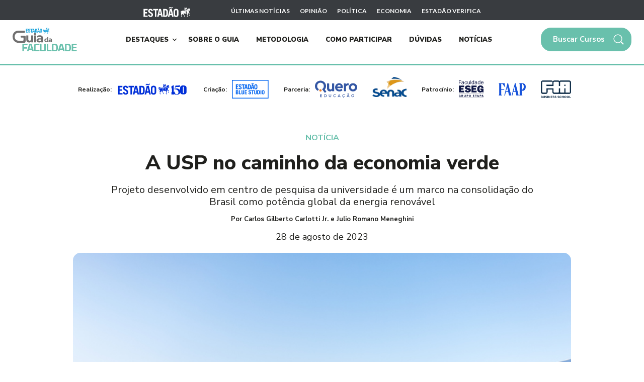

--- FILE ---
content_type: text/html; charset=UTF-8
request_url: https://publicacoes.estadao.com.br/guia-da-faculdade/a-usp-no-caminho-da-economia-verde/
body_size: 16221
content:

<!doctype html>
<html lang="pt-BR">
  <head>
  <meta charset="utf-8">
  <meta http-equiv="x-ua-compatible" content="ie=edge">
  <meta name="viewport" content="width=device-width, initial-scale=1">
  <meta name="description" content="Confira o guia completo dos cursos e faculdades mais bem avaliados do Brasil, além das oportunidades de carreira e tendências de profissões.">
  <meta name="keywords" content="guia da faculdade, melhores faculdades, ranking das universidades, cursos em destaque, melhores cursos universitários, ranking universitário">
  <meta property="twitter:image" content="https://publicacoes.estadao.com.br/guia-da-faculdade/wp-content/uploads/2025/10/OG-IMage_GuiaFaculdade25b.png">
  <meta property="og:image" content="https://publicacoes.estadao.com.br/guia-da-faculdade/wp-content/uploads/2025/10/OG-IMage_GuiaFaculdade25b.png" />

  <link rel="shortcut icon" href="https://publicacoes.estadao.com.br/guia-da-faculdade/favicon.ico" type="image/x-icon" />
 
  <meta name='robots' content='index, follow, max-image-preview:large, max-snippet:-1, max-video-preview:-1' />

	<!-- This site is optimized with the Yoast SEO plugin v26.2 - https://yoast.com/wordpress/plugins/seo/ -->
	<title>A USP no caminho da economia verde - Guia da Faculdade 2025</title>
	<link rel="canonical" href="https://publicacoes.estadao.com.br/guia-da-faculdade/a-usp-no-caminho-da-economia-verde/" />
	<meta property="og:locale" content="pt_BR" />
	<meta property="og:type" content="article" />
	<meta property="og:title" content="A USP no caminho da economia verde - Guia da Faculdade 2025" />
	<meta property="og:description" content="O aumento das emissões de gases de efeito estufa (GEEs) e o aquecimento global resultam em preocupante emergência climática. Os cenários trágicos decorrentes do aumento da temperatura média acima de 2°C em relação à era pré-industrial são um chamado para ação imediata. É imprescindível transformar as matrizes energéticas dos países que são grandes emissores de &hellip; Continued" />
	<meta property="og:url" content="https://publicacoes.estadao.com.br/guia-da-faculdade/a-usp-no-caminho-da-economia-verde/" />
	<meta property="og:site_name" content="Guia da Faculdade 2025" />
	<meta property="article:published_time" content="2023-08-28T19:26:30+00:00" />
	<meta property="og:image" content="https://publicacoes.estadao.com.br/guia-da-faculdade/wp-content/uploads/2023/08/materia-3-getty-images.jpg" />
	<meta property="og:image:width" content="724" />
	<meta property="og:image:height" content="483" />
	<meta property="og:image:type" content="image/jpeg" />
	<meta name="author" content="geosfera" />
	<meta name="twitter:card" content="summary_large_image" />
	<meta name="twitter:label1" content="Escrito por" />
	<meta name="twitter:data1" content="geosfera" />
	<meta name="twitter:label2" content="Est. tempo de leitura" />
	<meta name="twitter:data2" content="5 minutos" />
	<script type="application/ld+json" class="yoast-schema-graph">{"@context":"https://schema.org","@graph":[{"@type":"WebPage","@id":"https://publicacoes.estadao.com.br/guia-da-faculdade/a-usp-no-caminho-da-economia-verde/","url":"https://publicacoes.estadao.com.br/guia-da-faculdade/a-usp-no-caminho-da-economia-verde/","name":"A USP no caminho da economia verde - Guia da Faculdade 2025","isPartOf":{"@id":"https://publicacoes.estadao.com.br/guia-da-faculdade/#website"},"primaryImageOfPage":{"@id":"https://publicacoes.estadao.com.br/guia-da-faculdade/a-usp-no-caminho-da-economia-verde/#primaryimage"},"image":{"@id":"https://publicacoes.estadao.com.br/guia-da-faculdade/a-usp-no-caminho-da-economia-verde/#primaryimage"},"thumbnailUrl":"https://publicacoes.estadao.com.br/guia-da-faculdade/wp-content/uploads/2023/08/materia-3-getty-images.jpg","datePublished":"2023-08-28T19:26:30+00:00","author":{"@id":"https://publicacoes.estadao.com.br/guia-da-faculdade/#/schema/person/fcb8886c03a6058d3bdf92324b596d26"},"breadcrumb":{"@id":"https://publicacoes.estadao.com.br/guia-da-faculdade/a-usp-no-caminho-da-economia-verde/#breadcrumb"},"inLanguage":"pt-BR","potentialAction":[{"@type":"ReadAction","target":["https://publicacoes.estadao.com.br/guia-da-faculdade/a-usp-no-caminho-da-economia-verde/"]}]},{"@type":"ImageObject","inLanguage":"pt-BR","@id":"https://publicacoes.estadao.com.br/guia-da-faculdade/a-usp-no-caminho-da-economia-verde/#primaryimage","url":"https://publicacoes.estadao.com.br/guia-da-faculdade/wp-content/uploads/2023/08/materia-3-getty-images.jpg","contentUrl":"https://publicacoes.estadao.com.br/guia-da-faculdade/wp-content/uploads/2023/08/materia-3-getty-images.jpg","width":724,"height":483,"caption":"Male and female engineers working at solar power plant. Two technicians in reflective clothing walking between rows of photovoltaic panels at solar farm."},{"@type":"BreadcrumbList","@id":"https://publicacoes.estadao.com.br/guia-da-faculdade/a-usp-no-caminho-da-economia-verde/#breadcrumb","itemListElement":[{"@type":"ListItem","position":1,"name":"Início","item":"https://publicacoes.estadao.com.br/guia-da-faculdade/"},{"@type":"ListItem","position":2,"name":"A USP no caminho da economia verde"}]},{"@type":"WebSite","@id":"https://publicacoes.estadao.com.br/guia-da-faculdade/#website","url":"https://publicacoes.estadao.com.br/guia-da-faculdade/","name":"Guia da Faculdade 2025","description":"","potentialAction":[{"@type":"SearchAction","target":{"@type":"EntryPoint","urlTemplate":"https://publicacoes.estadao.com.br/guia-da-faculdade/?s={search_term_string}"},"query-input":{"@type":"PropertyValueSpecification","valueRequired":true,"valueName":"search_term_string"}}],"inLanguage":"pt-BR"},{"@type":"Person","@id":"https://publicacoes.estadao.com.br/guia-da-faculdade/#/schema/person/fcb8886c03a6058d3bdf92324b596d26","name":"geosfera","image":{"@type":"ImageObject","inLanguage":"pt-BR","@id":"https://publicacoes.estadao.com.br/guia-da-faculdade/#/schema/person/image/","url":"https://secure.gravatar.com/avatar/9d33d40efdce4963188a84bd4777a5f81f7c8e9cfcc15e6853c05f5cfee4c0ab?s=96&d=mm&r=g","contentUrl":"https://secure.gravatar.com/avatar/9d33d40efdce4963188a84bd4777a5f81f7c8e9cfcc15e6853c05f5cfee4c0ab?s=96&d=mm&r=g","caption":"geosfera"},"sameAs":["http://webapp407822.ip-194-195-223-103.cloudezapp.io/"],"url":"https://publicacoes.estadao.com.br/guia-da-faculdade/author/geosfera/"}]}</script>
	<!-- / Yoast SEO plugin. -->


<link rel="alternate" type="application/rss+xml" title="Feed de comentários para Guia da Faculdade 2025 &raquo; A USP no caminho da economia verde" href="https://publicacoes.estadao.com.br/guia-da-faculdade/a-usp-no-caminho-da-economia-verde/feed/" />
<link rel="alternate" title="oEmbed (JSON)" type="application/json+oembed" href="https://publicacoes.estadao.com.br/guia-da-faculdade/wp-json/oembed/1.0/embed?url=https%3A%2F%2Fpublicacoes.estadao.com.br%2Fguia-da-faculdade%2Fa-usp-no-caminho-da-economia-verde%2F" />
<link rel="alternate" title="oEmbed (XML)" type="text/xml+oembed" href="https://publicacoes.estadao.com.br/guia-da-faculdade/wp-json/oembed/1.0/embed?url=https%3A%2F%2Fpublicacoes.estadao.com.br%2Fguia-da-faculdade%2Fa-usp-no-caminho-da-economia-verde%2F&#038;format=xml" />
<style id='wp-img-auto-sizes-contain-inline-css' type='text/css'>
img:is([sizes=auto i],[sizes^="auto," i]){contain-intrinsic-size:3000px 1500px}
/*# sourceURL=wp-img-auto-sizes-contain-inline-css */
</style>
<style id='wp-emoji-styles-inline-css' type='text/css'>

	img.wp-smiley, img.emoji {
		display: inline !important;
		border: none !important;
		box-shadow: none !important;
		height: 1em !important;
		width: 1em !important;
		margin: 0 0.07em !important;
		vertical-align: -0.1em !important;
		background: none !important;
		padding: 0 !important;
	}
/*# sourceURL=wp-emoji-styles-inline-css */
</style>
<style id='wp-block-library-inline-css' type='text/css'>
:root{--wp-block-synced-color:#7a00df;--wp-block-synced-color--rgb:122,0,223;--wp-bound-block-color:var(--wp-block-synced-color);--wp-editor-canvas-background:#ddd;--wp-admin-theme-color:#007cba;--wp-admin-theme-color--rgb:0,124,186;--wp-admin-theme-color-darker-10:#006ba1;--wp-admin-theme-color-darker-10--rgb:0,107,160.5;--wp-admin-theme-color-darker-20:#005a87;--wp-admin-theme-color-darker-20--rgb:0,90,135;--wp-admin-border-width-focus:2px}@media (min-resolution:192dpi){:root{--wp-admin-border-width-focus:1.5px}}.wp-element-button{cursor:pointer}:root .has-very-light-gray-background-color{background-color:#eee}:root .has-very-dark-gray-background-color{background-color:#313131}:root .has-very-light-gray-color{color:#eee}:root .has-very-dark-gray-color{color:#313131}:root .has-vivid-green-cyan-to-vivid-cyan-blue-gradient-background{background:linear-gradient(135deg,#00d084,#0693e3)}:root .has-purple-crush-gradient-background{background:linear-gradient(135deg,#34e2e4,#4721fb 50%,#ab1dfe)}:root .has-hazy-dawn-gradient-background{background:linear-gradient(135deg,#faaca8,#dad0ec)}:root .has-subdued-olive-gradient-background{background:linear-gradient(135deg,#fafae1,#67a671)}:root .has-atomic-cream-gradient-background{background:linear-gradient(135deg,#fdd79a,#004a59)}:root .has-nightshade-gradient-background{background:linear-gradient(135deg,#330968,#31cdcf)}:root .has-midnight-gradient-background{background:linear-gradient(135deg,#020381,#2874fc)}:root{--wp--preset--font-size--normal:16px;--wp--preset--font-size--huge:42px}.has-regular-font-size{font-size:1em}.has-larger-font-size{font-size:2.625em}.has-normal-font-size{font-size:var(--wp--preset--font-size--normal)}.has-huge-font-size{font-size:var(--wp--preset--font-size--huge)}.has-text-align-center{text-align:center}.has-text-align-left{text-align:left}.has-text-align-right{text-align:right}.has-fit-text{white-space:nowrap!important}#end-resizable-editor-section{display:none}.aligncenter{clear:both}.items-justified-left{justify-content:flex-start}.items-justified-center{justify-content:center}.items-justified-right{justify-content:flex-end}.items-justified-space-between{justify-content:space-between}.screen-reader-text{border:0;clip-path:inset(50%);height:1px;margin:-1px;overflow:hidden;padding:0;position:absolute;width:1px;word-wrap:normal!important}.screen-reader-text:focus{background-color:#ddd;clip-path:none;color:#444;display:block;font-size:1em;height:auto;left:5px;line-height:normal;padding:15px 23px 14px;text-decoration:none;top:5px;width:auto;z-index:100000}html :where(.has-border-color){border-style:solid}html :where([style*=border-top-color]){border-top-style:solid}html :where([style*=border-right-color]){border-right-style:solid}html :where([style*=border-bottom-color]){border-bottom-style:solid}html :where([style*=border-left-color]){border-left-style:solid}html :where([style*=border-width]){border-style:solid}html :where([style*=border-top-width]){border-top-style:solid}html :where([style*=border-right-width]){border-right-style:solid}html :where([style*=border-bottom-width]){border-bottom-style:solid}html :where([style*=border-left-width]){border-left-style:solid}html :where(img[class*=wp-image-]){height:auto;max-width:100%}:where(figure){margin:0 0 1em}html :where(.is-position-sticky){--wp-admin--admin-bar--position-offset:var(--wp-admin--admin-bar--height,0px)}@media screen and (max-width:600px){html :where(.is-position-sticky){--wp-admin--admin-bar--position-offset:0px}}

/*# sourceURL=wp-block-library-inline-css */
</style><style id='global-styles-inline-css' type='text/css'>
:root{--wp--preset--aspect-ratio--square: 1;--wp--preset--aspect-ratio--4-3: 4/3;--wp--preset--aspect-ratio--3-4: 3/4;--wp--preset--aspect-ratio--3-2: 3/2;--wp--preset--aspect-ratio--2-3: 2/3;--wp--preset--aspect-ratio--16-9: 16/9;--wp--preset--aspect-ratio--9-16: 9/16;--wp--preset--color--black: #000000;--wp--preset--color--cyan-bluish-gray: #abb8c3;--wp--preset--color--white: #ffffff;--wp--preset--color--pale-pink: #f78da7;--wp--preset--color--vivid-red: #cf2e2e;--wp--preset--color--luminous-vivid-orange: #ff6900;--wp--preset--color--luminous-vivid-amber: #fcb900;--wp--preset--color--light-green-cyan: #7bdcb5;--wp--preset--color--vivid-green-cyan: #00d084;--wp--preset--color--pale-cyan-blue: #8ed1fc;--wp--preset--color--vivid-cyan-blue: #0693e3;--wp--preset--color--vivid-purple: #9b51e0;--wp--preset--gradient--vivid-cyan-blue-to-vivid-purple: linear-gradient(135deg,rgb(6,147,227) 0%,rgb(155,81,224) 100%);--wp--preset--gradient--light-green-cyan-to-vivid-green-cyan: linear-gradient(135deg,rgb(122,220,180) 0%,rgb(0,208,130) 100%);--wp--preset--gradient--luminous-vivid-amber-to-luminous-vivid-orange: linear-gradient(135deg,rgb(252,185,0) 0%,rgb(255,105,0) 100%);--wp--preset--gradient--luminous-vivid-orange-to-vivid-red: linear-gradient(135deg,rgb(255,105,0) 0%,rgb(207,46,46) 100%);--wp--preset--gradient--very-light-gray-to-cyan-bluish-gray: linear-gradient(135deg,rgb(238,238,238) 0%,rgb(169,184,195) 100%);--wp--preset--gradient--cool-to-warm-spectrum: linear-gradient(135deg,rgb(74,234,220) 0%,rgb(151,120,209) 20%,rgb(207,42,186) 40%,rgb(238,44,130) 60%,rgb(251,105,98) 80%,rgb(254,248,76) 100%);--wp--preset--gradient--blush-light-purple: linear-gradient(135deg,rgb(255,206,236) 0%,rgb(152,150,240) 100%);--wp--preset--gradient--blush-bordeaux: linear-gradient(135deg,rgb(254,205,165) 0%,rgb(254,45,45) 50%,rgb(107,0,62) 100%);--wp--preset--gradient--luminous-dusk: linear-gradient(135deg,rgb(255,203,112) 0%,rgb(199,81,192) 50%,rgb(65,88,208) 100%);--wp--preset--gradient--pale-ocean: linear-gradient(135deg,rgb(255,245,203) 0%,rgb(182,227,212) 50%,rgb(51,167,181) 100%);--wp--preset--gradient--electric-grass: linear-gradient(135deg,rgb(202,248,128) 0%,rgb(113,206,126) 100%);--wp--preset--gradient--midnight: linear-gradient(135deg,rgb(2,3,129) 0%,rgb(40,116,252) 100%);--wp--preset--font-size--small: 13px;--wp--preset--font-size--medium: 20px;--wp--preset--font-size--large: 36px;--wp--preset--font-size--x-large: 42px;--wp--preset--spacing--20: 0.44rem;--wp--preset--spacing--30: 0.67rem;--wp--preset--spacing--40: 1rem;--wp--preset--spacing--50: 1.5rem;--wp--preset--spacing--60: 2.25rem;--wp--preset--spacing--70: 3.38rem;--wp--preset--spacing--80: 5.06rem;--wp--preset--shadow--natural: 6px 6px 9px rgba(0, 0, 0, 0.2);--wp--preset--shadow--deep: 12px 12px 50px rgba(0, 0, 0, 0.4);--wp--preset--shadow--sharp: 6px 6px 0px rgba(0, 0, 0, 0.2);--wp--preset--shadow--outlined: 6px 6px 0px -3px rgb(255, 255, 255), 6px 6px rgb(0, 0, 0);--wp--preset--shadow--crisp: 6px 6px 0px rgb(0, 0, 0);}:where(.is-layout-flex){gap: 0.5em;}:where(.is-layout-grid){gap: 0.5em;}body .is-layout-flex{display: flex;}.is-layout-flex{flex-wrap: wrap;align-items: center;}.is-layout-flex > :is(*, div){margin: 0;}body .is-layout-grid{display: grid;}.is-layout-grid > :is(*, div){margin: 0;}:where(.wp-block-columns.is-layout-flex){gap: 2em;}:where(.wp-block-columns.is-layout-grid){gap: 2em;}:where(.wp-block-post-template.is-layout-flex){gap: 1.25em;}:where(.wp-block-post-template.is-layout-grid){gap: 1.25em;}.has-black-color{color: var(--wp--preset--color--black) !important;}.has-cyan-bluish-gray-color{color: var(--wp--preset--color--cyan-bluish-gray) !important;}.has-white-color{color: var(--wp--preset--color--white) !important;}.has-pale-pink-color{color: var(--wp--preset--color--pale-pink) !important;}.has-vivid-red-color{color: var(--wp--preset--color--vivid-red) !important;}.has-luminous-vivid-orange-color{color: var(--wp--preset--color--luminous-vivid-orange) !important;}.has-luminous-vivid-amber-color{color: var(--wp--preset--color--luminous-vivid-amber) !important;}.has-light-green-cyan-color{color: var(--wp--preset--color--light-green-cyan) !important;}.has-vivid-green-cyan-color{color: var(--wp--preset--color--vivid-green-cyan) !important;}.has-pale-cyan-blue-color{color: var(--wp--preset--color--pale-cyan-blue) !important;}.has-vivid-cyan-blue-color{color: var(--wp--preset--color--vivid-cyan-blue) !important;}.has-vivid-purple-color{color: var(--wp--preset--color--vivid-purple) !important;}.has-black-background-color{background-color: var(--wp--preset--color--black) !important;}.has-cyan-bluish-gray-background-color{background-color: var(--wp--preset--color--cyan-bluish-gray) !important;}.has-white-background-color{background-color: var(--wp--preset--color--white) !important;}.has-pale-pink-background-color{background-color: var(--wp--preset--color--pale-pink) !important;}.has-vivid-red-background-color{background-color: var(--wp--preset--color--vivid-red) !important;}.has-luminous-vivid-orange-background-color{background-color: var(--wp--preset--color--luminous-vivid-orange) !important;}.has-luminous-vivid-amber-background-color{background-color: var(--wp--preset--color--luminous-vivid-amber) !important;}.has-light-green-cyan-background-color{background-color: var(--wp--preset--color--light-green-cyan) !important;}.has-vivid-green-cyan-background-color{background-color: var(--wp--preset--color--vivid-green-cyan) !important;}.has-pale-cyan-blue-background-color{background-color: var(--wp--preset--color--pale-cyan-blue) !important;}.has-vivid-cyan-blue-background-color{background-color: var(--wp--preset--color--vivid-cyan-blue) !important;}.has-vivid-purple-background-color{background-color: var(--wp--preset--color--vivid-purple) !important;}.has-black-border-color{border-color: var(--wp--preset--color--black) !important;}.has-cyan-bluish-gray-border-color{border-color: var(--wp--preset--color--cyan-bluish-gray) !important;}.has-white-border-color{border-color: var(--wp--preset--color--white) !important;}.has-pale-pink-border-color{border-color: var(--wp--preset--color--pale-pink) !important;}.has-vivid-red-border-color{border-color: var(--wp--preset--color--vivid-red) !important;}.has-luminous-vivid-orange-border-color{border-color: var(--wp--preset--color--luminous-vivid-orange) !important;}.has-luminous-vivid-amber-border-color{border-color: var(--wp--preset--color--luminous-vivid-amber) !important;}.has-light-green-cyan-border-color{border-color: var(--wp--preset--color--light-green-cyan) !important;}.has-vivid-green-cyan-border-color{border-color: var(--wp--preset--color--vivid-green-cyan) !important;}.has-pale-cyan-blue-border-color{border-color: var(--wp--preset--color--pale-cyan-blue) !important;}.has-vivid-cyan-blue-border-color{border-color: var(--wp--preset--color--vivid-cyan-blue) !important;}.has-vivid-purple-border-color{border-color: var(--wp--preset--color--vivid-purple) !important;}.has-vivid-cyan-blue-to-vivid-purple-gradient-background{background: var(--wp--preset--gradient--vivid-cyan-blue-to-vivid-purple) !important;}.has-light-green-cyan-to-vivid-green-cyan-gradient-background{background: var(--wp--preset--gradient--light-green-cyan-to-vivid-green-cyan) !important;}.has-luminous-vivid-amber-to-luminous-vivid-orange-gradient-background{background: var(--wp--preset--gradient--luminous-vivid-amber-to-luminous-vivid-orange) !important;}.has-luminous-vivid-orange-to-vivid-red-gradient-background{background: var(--wp--preset--gradient--luminous-vivid-orange-to-vivid-red) !important;}.has-very-light-gray-to-cyan-bluish-gray-gradient-background{background: var(--wp--preset--gradient--very-light-gray-to-cyan-bluish-gray) !important;}.has-cool-to-warm-spectrum-gradient-background{background: var(--wp--preset--gradient--cool-to-warm-spectrum) !important;}.has-blush-light-purple-gradient-background{background: var(--wp--preset--gradient--blush-light-purple) !important;}.has-blush-bordeaux-gradient-background{background: var(--wp--preset--gradient--blush-bordeaux) !important;}.has-luminous-dusk-gradient-background{background: var(--wp--preset--gradient--luminous-dusk) !important;}.has-pale-ocean-gradient-background{background: var(--wp--preset--gradient--pale-ocean) !important;}.has-electric-grass-gradient-background{background: var(--wp--preset--gradient--electric-grass) !important;}.has-midnight-gradient-background{background: var(--wp--preset--gradient--midnight) !important;}.has-small-font-size{font-size: var(--wp--preset--font-size--small) !important;}.has-medium-font-size{font-size: var(--wp--preset--font-size--medium) !important;}.has-large-font-size{font-size: var(--wp--preset--font-size--large) !important;}.has-x-large-font-size{font-size: var(--wp--preset--font-size--x-large) !important;}
/*# sourceURL=global-styles-inline-css */
</style>

<style id='classic-theme-styles-inline-css' type='text/css'>
/*! This file is auto-generated */
.wp-block-button__link{color:#fff;background-color:#32373c;border-radius:9999px;box-shadow:none;text-decoration:none;padding:calc(.667em + 2px) calc(1.333em + 2px);font-size:1.125em}.wp-block-file__button{background:#32373c;color:#fff;text-decoration:none}
/*# sourceURL=/wp-includes/css/classic-themes.min.css */
</style>
<link rel='stylesheet' id='sage/css-css' href='https://publicacoes.estadao.com.br/guia-da-faculdade/wp-content/themes/facul_2025/dist/styles/main-c7506f6cca.css' type='text/css' media='all' />
<script type="text/javascript" src="https://publicacoes.estadao.com.br/guia-da-faculdade/wp-includes/js/jquery/jquery.min.js?ver=3.7.1" id="jquery-core-js"></script>
<script type="text/javascript" src="https://publicacoes.estadao.com.br/guia-da-faculdade/wp-includes/js/jquery/jquery-migrate.min.js?ver=3.4.1" id="jquery-migrate-js"></script>
<link rel="https://api.w.org/" href="https://publicacoes.estadao.com.br/guia-da-faculdade/wp-json/" /><link rel="alternate" title="JSON" type="application/json" href="https://publicacoes.estadao.com.br/guia-da-faculdade/wp-json/wp/v2/posts/214268" /><link rel="EditURI" type="application/rsd+xml" title="RSD" href="https://publicacoes.estadao.com.br/guia-da-faculdade/xmlrpc.php?rsd" />
<meta name="generator" content="WordPress 6.9" />
<link rel='shortlink' href='https://publicacoes.estadao.com.br/guia-da-faculdade/?p=214268' />

  <link href="https://fonts.googleapis.com/css?family=Bungee|Lato&display=swap" rel="stylesheet">

  <script>
    dataLayerEstadao = [{
        pagina: {
            tipo: (),
            titulo: (),
            produto:(),
            editoria: (),
            subEditoria: (),
            modulos: (),
            paywall: (),
            paywallStatus: (),
            coluna: (),
            blog: (),
            id: (),
            midia: (),
            autor: ()
        },
    }];
  </script>

<!-- GA4 Estadão -->
<script>
    var dataLayerGA4 = [{
      tipo_pagina: "conteudo",
      titulo: "A USP no caminho da economia verde",
      editoria: "publicacoes",
      subeditoria: "guia-da-faculdade",
      autor: "geosfera",
      tag: "",
      content_group: "publicacoes",
      data_publicacao: "2023-08-28T04:26:30-03:00",
      squad: "mercado_anunciante",
      host_name: "https://publicacoes.estadao.com.br/"
    }];
  </script>

  <script>
    (function(w, d, s, l, i) {
      w[l] = w[l] || [];
      w[l].push({
        'gtm.start': new Date().getTime(),
        event: 'gtm.js'
      });
      var f = d.getElementsByTagName(s)[0],
        j = d.createElement(s),
        dl = l != 'dataLayer' ? '&l=' + l : '';
      j.async = true;
      j.src =
        'https://www.googletagmanager.com/gtm.js?id=' + i + dl;
      f.parentNode.insertBefore(j, f);
    })(window, document, 'script', 'dataLayerGA4', 'GTM-5L32PDBW');
  </script>
  <!-- GA4 Estadão -->

  <!-- Google Tag Manager -->

  <!-- End Google Tag Manager -->

  <!-- Outras tags, css, etc -->
  <script async='async' src='https://www.googletagservices.com/tag/js/gpt.js'></script>
  <script src="https://statics.estadao.com.br/s2016/utils/publicidade/dfp.min.js"></script>
  <script type='text/javascript'>DFP.init('/118650305/estadao/educacao/guia-da-faculdade','blog-guia-da-faculdade');</script>

  <!-- Global site tag (gtag.js) - Google Analytics -->
  <script async src="https://www.googletagmanager.com/gtag/js?id=G-PXCD68Y1FJ"></script>
  <script>
    window.dataLayer = window.dataLayer || [];
    function gtag(){dataLayer.push(arguments);}
    gtag('js', new Date());

    gtag('config', 'G-PXCD68Y1FJ');
  </script>


  <script async src="https://securepubads.g.doubleclick.net/tag/js/gpt.js"></script>
  <script>
    window.googletag = window.googletag || {cmd: []};
    googletag.cmd.push(function() {
      googletag.defineSlot('118650305/guiadafaculdade/noticia', [[970, 90]], 'div-gpt-ad-1664301080980-0').addService(googletag.pubads())
      .setTargeting('Page_Url', 'www.publicacoes.estadao.com.br/guia-da-faculdade/')
      .setTargeting('Key_Value', 'guiafaculdade')
      .setTargeting('tag', 'guiafaculdade');
      googletag.pubads().enableSingleRequest();
      googletag.enableServices();
    });
  </script>

  <!-- Usado nas páginas: e single e single-noticias -->
  <script>
    window.googletag = window.googletag || {cmd: []};
    googletag.cmd.push(function() {
      googletag.defineSlot('118650305/guiadafaculdade/noticia', [[970, 90], [728, 90], [970, 250]], 'div-gpt-ad-1664301080980-0b').addService(googletag.pubads())
      .setTargeting('Page_Url', 'www.publicacoes.estadao.com.br/guia-da-faculdade/')
      .setTargeting('Key_Value', 'guiafaculdade')
      .setTargeting('tag', 'guiafaculdade');
      googletag.pubads().enableSingleRequest();
      googletag.enableServices();
    });
  </script>

  <script>
    window.googletag = window.googletag || {cmd: []};
    googletag.cmd.push(function() {
      googletag.defineSlot('118650305/guiadafaculdade/noticia', [[300, 250], [300, 50], [300, 100]], 'div-gpt-ad-1664301576445-0').addService(googletag.pubads())
      .setTargeting('Page_Url', 'www.publicacoes.estadao.com.br/guia-da-faculdade/')
      .setTargeting('Key_Value', 'guiafaculdade')
      .setTargeting('tag', 'guiafaculdade');
      googletag.pubads().enableSingleRequest();
      googletag.enableServices();
    });
  </script>

  <script>
    window.googletag = window.googletag || {cmd: []};
    googletag.cmd.push(function() {
      googletag.defineSlot('118650305/guiadafaculdade/noticia', [[300, 600]], 'div-gpt-ad-1664301697974-0').addService(googletag.pubads())
      .setTargeting('Page_Url', 'www.publicacoes.estadao.com.br/guia-da-faculdade/')
      .setTargeting('Key_Value', 'guiafaculdade')
      .setTargeting('tag', 'guiafaculdade');
      googletag.pubads().enableSingleRequest();
      googletag.enableServices();
    });
  </script>

  <script>
    window.googletag = window.googletag || {cmd: []};
    googletag.cmd.push(function() {
      googletag.defineSlot('118650305/guiadafaculdade/noticia', [[320, 50], [320, 100]], 'div-gpt-ad-1664301825759-0').addService(googletag.pubads())
      .setTargeting('Page_Url', 'www.publicacoes.estadao.com.br/guia-da-faculdade/')
      .setTargeting('Key_Value', 'guiafaculdade')
      .setTargeting('tag', 'guiafaculdade');
      googletag.pubads().enableSingleRequest();
      googletag.enableServices();
    });
  </script>

  <script>
    window.googletag = window.googletag || {cmd: []};
    googletag.cmd.push(function() {
      googletag.defineSlot('/118650305/guiadafaculdade/noticia', [[300, 50], [300, 100]], 'div-gpt-ad-1664301825759-0b').addService(googletag.pubads())
      .setTargeting('Page_Url', 'www.publicacoes.estadao.com.br/guia-da-faculdade/')
      .setTargeting('Key_Value', 'guiafaculdade')
      .setTargeting('tag', 'guiafaculdade');
      googletag.pubads().enableSingleRequest();
      googletag.enableServices();
    });
  </script>


  <script type='text/javascript' src='https://publicacoes.estadao.com.br/guia-da-faculdade/wp-content/themes/facul_2025/js/acoes.js?29'></script>

</head>
  <body class="wp-singular post-template-default single single-post postid-214268 single-format-standard wp-theme-facul_2025 a-usp-no-caminho-da-economia-verde sidebar-primary">

  <!-- Google Tag Manager (noscript) -->
  <noscript><iframe src="https://www.googletagmanager.com/ns.html?id=GTM-5L32PDBW" height="0" width="0"
  style="display:none;visibility:hidden"></iframe></noscript>
  <!-- End Google Tag Manager (noscript) -->

  <!--[if IE]>
    <div class="alert alert-warning">
      You are using an <strong>outdated</strong> browser. Please <a href="http://browsehappy.com/">upgrade your browser</a> to improve your experience.    </div>
  <![endif]-->

    <script src="https://especiais.estadao.com.br/estadao-parts/barrinha-script.js"></script>
    
    
<link rel="stylesheet" type="text/css" href="https://publicacoes.estadao.com.br/guia-da-faculdade/wp-content/themes/facul_2025/style-2025.min.css?0.081" />

<header class="navbar navbar-default navbar-fixed-top">

  <div class="topo">
    <div class="container">
      <div>
        <a class="" id="guia-da-faculdade" href="https://publicacoes.estadao.com.br/guia-da-faculdade/"><img src="https://publicacoes.estadao.com.br/guia-da-faculdade/wp-content/themes/facul_2025/imagens/2025/Guia-de-Faculdade.svg" alt="Guia da Faculdade" class="img-responsive" width="128" height="45" /></a>
      </div>

      <div class="collapse navbar-collapse">
        <ul class="nav navbar-nav">
          <li class="abre-dropdown-menu abre_submenu_destaques"><a href="" class="destaques">Destaques</a>
            <ul class="dropdown-menu menu_flex submenu_destaques">
              <div>
                <li class="categoria abre_submenu_cursos">Destaques nas Instituições
                  <ul class="submenu_cursos">
                    <li class=""><a href="https://publicacoes.estadao.com.br/guia-da-faculdade/destaque-privadas">Instituições Privadas</a></li>
                    <li class=""><a href="https://publicacoes.estadao.com.br/guia-da-faculdade/destaque-publicas">Instituições Públicas</a></li>
                  </ul>
                </li>
                <li class="categoria abre_submenu_cursos">Melhores Cursos Presenciais
                  <ul class="submenu_cursos">
                    <li class=""><a href="https://publicacoes.estadao.com.br/guia-da-faculdade/administracao-negocios-e-servicos">Administração, Negócios e Serviços</a></li>
                    <li class=""><a href="https://publicacoes.estadao.com.br/guia-da-faculdade/artes-e-design">Artes e Design</a></li>
                    <li class=""><a href="https://publicacoes.estadao.com.br/guia-da-faculdade/ciencias-biologicas-e-da-terra">Ciências Biológicas e da Terra</a></li>
                    <li class=""><a href="https://publicacoes.estadao.com.br/guia-da-faculdade/ciencias-exatas-e-informatica">Ciências Exatas e Informática</a></li>
                    <li class=""><a href="https://publicacoes.estadao.com.br/guia-da-faculdade/ciencias-humanas-e-comunicacao">Ciências Humanas e Comunicação</a></li>
                    <li class=""><a href="https://publicacoes.estadao.com.br/guia-da-faculdade/engenharias">Engenharias</a></li>
                    <li class=""><a href="https://publicacoes.estadao.com.br/guia-da-faculdade/saude-e-bem-estar">Saúde e Bem-Estar</a></li>
                  </ul>
                </li>
                <li class="categoria abre_submenu_cursos">Melhores Cursos EAD
                  <ul class="submenu_cursos">
                    <li class=""><a href="https://publicacoes.estadao.com.br/guia-da-faculdade/ead">Ver todos</a></li>
                  </ul>
                </li>
              </div>
            </ul>
          </li>
          <li class=""><a href="https://publicacoes.estadao.com.br/guia-da-faculdade/sobre-o-guia/">Sobre o Guia</a>
          <li class=""><a href="https://publicacoes.estadao.com.br/guia-da-faculdade/metodologia/">Metodologia</a>
          <li class=""><a href="https://publicacoes.estadao.com.br/guia-da-faculdade/como-participar/">Como Participar</a></li>
          <li class=""><a href="https://publicacoes.estadao.com.br/guia-da-faculdade/duvidas/">Dúvidas</a></li>
          <li class=""><a href="https://publicacoes.estadao.com.br/guia-da-faculdade/noticias/">Notícias</a></li>
        </ul>
      </div><!-- /.navbar-collapse -->

      <a id="abre_menu_mobile" alt="Menu" title="Menu"><span>Menu</span></a>

      <a role="button" onclick="abreFiltro()" data-toggle="collapse" data-parent="#accordion" href="#collapseFiltro" aria-expanded="true" aria-controls="collapseFiltro" class="btn btn-filtro-avancado collapsed buscar_universidades buscar_faculdades"><span>Buscar Cursos</span></a>

    </div><!-- /.container-fluid -->
  </div><!-- .topo -->

  <div id="menu_mobile">
    <div class="conteudo">
      
      <a id="fechar_menu_mobile" alt="fechar" title="fechar"><span>fechar</span></a>
      
      <nav>
        <ul class="nav navbar-nav">
          <li><a href="https://publicacoes.estadao.com.br/guia-da-faculdade/"><img src="https://publicacoes.estadao.com.br/guia-da-faculdade/wp-content/themes/facul_2025/imagens/2025/Guia-de-Faculdade.svg" alt="Guia da Faculdade" class="img-responsive" width="" height="65" /></a></li>
          <li><a href="" class="destaques">Destaques</a>
            <ul>
               <li class="categoria">Destaques nas Instituições
                <ul class="submenu_cursos">
                  <li class=""><a href="https://publicacoes.estadao.com.br/guia-da-faculdade/destaque-privadas">Instituições Privadas</a></li>
                  <li class=""><a href="https://publicacoes.estadao.com.br/guia-da-faculdade/destaque-publicas">Instituições Públicas</a></li>
                </ul>
              </li>
              <li class="categoria"><span><b class="sem_link">Melhores Cursos Presenciais:</b></span>
                <ul class="submenu_cursos">
                  <li class=""><a href="https://publicacoes.estadao.com.br/guia-da-faculdade/administracao-negocios-e-servicos">&#xbb; Administração, Negócios e Serviços</a></li>
                  <li class=""><a href="https://publicacoes.estadao.com.br/guia-da-faculdade/artes-e-design">&#xbb; Artes e Design</a></li>
                  <li class=""><a href="https://publicacoes.estadao.com.br/guia-da-faculdade/ciencias-biologicas-e-da-terra">&#xbb; Ciências Biológicas e da Terra</a></li>
                  <li class=""><a href="https://publicacoes.estadao.com.br/guia-da-faculdade/ciencias-exatas-e-informatica">&#xbb; Ciências Exatas e Informática</a></li>
                  <li class=""><a href="https://publicacoes.estadao.com.br/guia-da-faculdade/ciencias-humanas-e-comunicacao">&#xbb; Ciências Humanas e Comunicação</a></li>
                  <li class=""><a href="https://publicacoes.estadao.com.br/guia-da-faculdade/engenharias">&#xbb; Engenharias</a></li>
                  <li class=""><a href="https://publicacoes.estadao.com.br/guia-da-faculdade/saude-e-bem-estar">&#xbb; Saúde e Bem-Estar</a></li>
                </ul>
              </li>
              <li class="categoria "><a href="https://publicacoes.estadao.com.br/guia-da-faculdade/ead">&#xbb; <b>Melhores Cursos EAD</b></a></li>
            </ul>
          </li>
          <li class=""><a href="https://publicacoes.estadao.com.br/guia-da-faculdade/sobre-o-guia/"class="">Sobre o Guia</a>
          <li class=""><a href="https://publicacoes.estadao.com.br/guia-da-faculdade/metodologia/">Metodologia</a></li>
          <li class=""><a href="https://publicacoes.estadao.com.br/guia-da-faculdade/como-participar/">Como Participar</a></li>
          <li class=""><a href="https://publicacoes.estadao.com.br/guia-da-faculdade/duvidas/">Dúvidas</a></li>
          <li class=""><a href="https://publicacoes.estadao.com.br/guia-da-faculdade/noticias/">Notícias</a></li>
        </ul>
      </nav>
      
      <div class="area_logos">
        
        <div class="realizacao_criacao_parceria d_flex">
          <div>
            <p>Realização:</p>
            <a href="https://www.estadao.com.br/" target="_blank" alt="Estadão" title="Estadão">
              <img src="https://publicacoes.estadao.com.br/guia-da-faculdade/wp-content/themes/facul_2025/imagens/2025/estadao-150anos.svg" alt="Estadão" height="23" width="142" class=""  />
            </a>
          </div>
          <div>
            <p>Criação:</p>
            <a href="https://bluestudio.estadao.com.br/" target="_blank" alt="Estadão Blue Studio" title="Estadão Blue Studio">
              <img src="https://publicacoes.estadao.com.br/guia-da-faculdade/wp-content/themes/facul_2025/imagens/2024/logo_BlueStudio.svg" alt="Estadão Blue Studio" height="37" width="73"  class="" />
            </a>
          </div>
          <div>
            <p>Parceria:</p>
            <a href="https://querobolsa.com.br/" target="_blank" alt="Quero Educação" title="Quero Educação">
              <img src="https://publicacoes.estadao.com.br/guia-da-faculdade/wp-content/themes/facul_2025/imagens/2025/quero-educacao.svg" alt="Quero Educação" height="35" width="" class="" />
            </a>
            <a href="https://www.sp.senac.br/ensino-superior" target="_blank" alt="Senac" title="Senac">
              <img src="https://publicacoes.estadao.com.br/guia-da-faculdade/wp-content/themes/facul_2025/imagens/2025/senac.webp" alt="Senac" height="40" width="68" class="" style="margin-top: -10px;" />
            </a>
          </div>
        </div>

        <div class="patrocinio_homepage_mobile">
          <p>Patrocínio:</p>
          <div class="d_flex">
            <a href="https://lp.eseg.edu.br/" target="_blank" alt="ESEG" title="ESEG">
              <img src="https://publicacoes.estadao.com.br/guia-da-faculdade/wp-content/themes/facul_2025/imagens/2025/patrocinio/eseg.webp" alt="ESEG" height="35" width="" class="" />
            </a>
            <a href="https://www.faap.br/" target="_blank" alt="FAAP" title="FAAP">
              <img src="https://publicacoes.estadao.com.br/guia-da-faculdade/wp-content/themes/facul_2025/imagens/2025/patrocinio/logo_FAAP.webp" alt="FAAP" height="25" width="" class="" />
            </a>
            <a href="https://fia.com.br/" target="_blank" alt="FIA" title="FIA">
              <img src="https://publicacoes.estadao.com.br/guia-da-faculdade/wp-content/themes/facul_2025/imagens/2025/patrocinio/logo-FIA.webp" alt="FIA" height="35" width="" class="" />
            </a>
          </div>
        </div>

      </div><!-- .area_logos -->

    </div>

  </div><!-- #menu_mobile -->

  <div class="container conteudo">

    <!-- Logos Home -->

    <!-- Logos Internas -->
    <div class="area_logos internas">   
      <div class="d_flex">
        <div class="area_realizacao_criacao_parceria d_flex">
          <div class="d_flex">
            <p>Realização:</p>
            <a href="https://www.estadao.com.br/" target="_blank" alt="Estadão" title="Estadão">
              <img src="https://publicacoes.estadao.com.br/guia-da-faculdade/wp-content/themes/facul_2025/imagens/2025/estadao-150anos.svg" alt="Estadão" height="23" width="142" class=""  />
            </a>
          </div>
          <div class="d_flex">
            <p>Criação:</p>
            <a href="https://bluestudio.estadao.com.br/" target="_blank" alt="Estadão Blue Studio" title="Estadão Blue Studio">
              <img src="https://publicacoes.estadao.com.br/guia-da-faculdade/wp-content/themes/facul_2025/imagens/2024/logo_BlueStudio.svg" alt="Estadão Blue Studio" height="37" width="73"  class="" />
            </a>
          </div>

          <div class="d_flex">
            <p>Parceria:</p>
            <a href="https://querobolsa.com.br/" target="_blank" alt="Quero Educação" title="Quero Educação">
              <img src="https://publicacoes.estadao.com.br/guia-da-faculdade/wp-content/themes/facul_2025/imagens/2025/quero-educacao.svg" alt="Quero Educação" height="35" width="" class="" />
            </a>
            <a href="https://www.sp.senac.br/ensino-superior" target="_blank" alt="Senac" title="Senac">
              <img src="https://publicacoes.estadao.com.br/guia-da-faculdade/wp-content/themes/facul_2025/imagens/2025/senac.webp" alt="Senac" height="40" width="68" class="" style="margin-top: -10px;" />
            </a>
          </div>

          <div class="d_flex">
            <p>Patrocínio:</p>
            <a href="https://lp.eseg.edu.br/" target="_blank" alt="ESEG" title="ESEG">
              <img src="https://publicacoes.estadao.com.br/guia-da-faculdade/wp-content/themes/facul_2025/imagens/2025/patrocinio/eseg.webp" alt="ESEG" height="35" width="" class="" />
            </a>
            <a href="https://www.faap.br/" target="_blank" alt="FAAP" title="FAAP">
              <img src="https://publicacoes.estadao.com.br/guia-da-faculdade/wp-content/themes/facul_2025/imagens/2025/patrocinio/logo_FAAP.webp" alt="FAAP" height="25" width="" class="" />
            </a>
            <a href="https://fia.com.br/" target="_blank" alt="FIA" title="FIA">
              <img src="https://publicacoes.estadao.com.br/guia-da-faculdade/wp-content/themes/facul_2025/imagens/2025/patrocinio/logo-FIA.webp" alt="FIA" height="35" width="" class="" />
            </a>
          </div>

        </div>

      </div>
    </div><!-- .area_logos -->
    
  </div><!-- .container -->

  
  
<style>
.a_center{
  text-align: center;
}
.filtro .container {
    padding: 0;
    max-width: 1200px;
    width: 100%;
}
</style>

  
  <div class="filtro">
    <div class="container cor_2025">

        <div class="barra-principal">

          <div class="row">
            <div class="col-md-12">
              
              <div class="realizacao_criacao_parceria_filtro d_flex">
                <div>
                  <p>Realização:</p>
                  <a href="https://www.estadao.com.br/" target="_blank" alt="Estadão" title="Estadão">
                    <img src="https://publicacoes.estadao.com.br/guia-da-faculdade/wp-content/themes/facul_2025/imagens/2025/estadao-150anos.svg" alt="Estadão" height="23" width="142" class=""  />
                  </a>
                </div>
                <div>
                  <p>Criação:</p>
                  <a href="https://bluestudio.estadao.com.br/" target="_blank" alt="Estadão Blue Studio" title="Estadão Blue Studio">
                    <img src="https://publicacoes.estadao.com.br/guia-da-faculdade/wp-content/themes/facul_2025/imagens/2023/logo_BlueStudio.svg" alt="Estadão Blue Studio" height="37" width="73"  class="" />
                  </a>
                </div>
                <div>
                  <p>Parceria:</p>
                  <a href="https://querobolsa.com.br/" target="_blank" alt="Quero Educação" title="Quero Educação">
                    <img src="https://publicacoes.estadao.com.br/guia-da-faculdade/wp-content/themes/facul_2025/imagens/2023/quero-educacao.svg" alt="Quero Educação" height="30" width="74" class="" />
                  </a>
                  <a href="https://www.sp.senac.br/ensino-superior" target="_blank" alt="Senac" title="Senac">
                    <img src="https://publicacoes.estadao.com.br/guia-da-faculdade/wp-content/themes/facul_2025/imagens/2024/patrocinio/senac.webp" alt="Senac" height="37" width="63" class="logo_Senac" />
                  </a>
                <div>
              </div>

            </div>
          </div>
          
          <div class="row">
            <div class="col-md-12">
            <form class="form" autocomplete="off" action="https://publicacoes.estadao.com.br/guia-da-faculdade/">
              
              <div class="form-group d_flex">
                
                <input type="hidden" class="form-control" id="postType" name="post_type" value="faculdades_2025" autocomplete="off">
                <input type="hidden" class="form-control" id="ano" name="ano" value="2025" autocomplete="off">
                <input type="text" class="form-control" id="palavra" name="s" minlength="3" placeholder="Busque pelo curso, instituição ou cidade" value="">

                <!-- <button id="lupa-input" type="submit" class="btn-submit-lupa"></button>-->

                <div class="busca_01">
                  <!-- Botão de busca -->
                  <button id="lupa-inpu-01" type="submit" class="btn-submit-lupa">
                    <span class="icon"></span>
                    <span class="spinner" style="display:none;"></span>
                  </button>
                  <!-- Botão de busca -->
                </div>

                <div class="filtro_avancado">
                  <a role="button" onclick="abreFiltro()" data-toggle="collapse" data-parent="#accordion" href="#collapseFiltro" aria-expanded="true" aria-controls="collapseFiltro" class="btn btn-filtro-avancado collapsed"><span>Busca<br />
                  detalhada</span></a>
                </div>

              </div>
              
            </div>

          </div>

        </div>

        <div id="collapseFiltro" class="panel-collapse collapse" role="tabpanel" aria-labelledby="heading">

          <div class="barra-secundaria">
          
            <div class="row">

              <div class="col-md-12">
                <div class="row d_flex">

                  <select class="form-control" name="tipo" id="tipo" value="">
                    <option value="">
                      Tipo Instituição                    </option>
                    <option id="tipoOpt" value="">Todos Tipos</option>
                    <option value="publica">Pública</option>
                    <option value="privada">Privada</option>
                  </select>
                  
                  <select class="form-control" name="modalidade" id="modalidade">
                    <option value="">
                      Modalidade                    </option>
                    <option id="modalidadeOpt" value="">Todas</option>
                    <option value="Presencial">Presencial</option>
                    <option value="EaD">EAD</option>
                  </select>

                  <select class="form-control" name="titulacao" id="titulacao">
                    <option value="">
                      Titulação                    </option>
                    <option id="titulacaoOpt" value="">Todas</option>
                    <option value="Bacharelado">Bacharelado</option>
                    <option value="Bacharelado e Licenciatura">Bacharelado e Licenciatura</option>
                    <option value="Bacharelado Interdisciplinar">Bacharelado Interdisciplinar</option>
                    <option value="Licenciatura">Licenciatura</option>
                    <option value="Licenciatura Interdisciplinar">Licenciatura Interdisciplinar</option>
                    <option value="Tecnológico">Tecnológico</option>
                  </select>
                
                </div>

                <div class="row d_flex estado_cidade">

                  <select class="form-control" id="estado" name="estado">
                    Estado                    <option value="">Estado</option>
                    <option value="AC">Acre</option>
                    <option value="AL">Alagoas</option>
                    <option value="AP">Amapá</option>
                    <option value="AM">Amazonas</option>
                    <option value="BA">Bahia</option>
                    <option value="CE">Ceará</option>
                    <option value="DF">Distrito Federal</option>
                    <option value="ES">Espírito Santo</option>
                    <option value="GO">Goiás</option>
                    <option value="MA">Maranhão</option>
                    <option value="MT">Mato Grosso</option>
                    <option value="MS">Mato Grosso do Sul</option>
                    <option value="MG">Minas Gerais</option>
                    <option value="PA">Pará</option>
                    <option value="PB">Paraíba</option>
                    <option value="PR">Paraná</option>
                    <option value="PE">Pernambuco</option>
                    <option value="PI">Piauí</option>
                    <option value="RJ">Rio de Janeiro</option>
                    <option value="RN">Rio Grande do Norte</option>
                    <option value="RS">Rio Grande do Sul</option>
                    <option value="RO">Rondônia</option>
                    <option value="RR">Roraima</option>
                    <option value="SC">Santa Catarina</option>
                    <option value="SP">São Paulo</option>
                    <option value="SE">Sergipe</option>
                    <option value="TO">Tocantins</option>
                  </select>

                  <input type="text" class="form-control" id="cidade" placeholder="Cidade" name="cidade" autocomplete="off" value="">
                  
                  <select class="form-control" name="classificacao" id="classificacao">
                    <option id="classificacao1" value="">
                      Classificação                    </option>
                    <option id="classifOpt" value="">Todas Classificações</option>
                    <option value="3">3</option>
                    <option value="4">4</option>
                    <option value="5">5</option>
                  </select>

                </div>
              </div>

              <div class="col-md-12">
                <div class="row btns_final">
                  
                <!--<button id="buscar_filtros" type="submit" class="btn btn-default btn-block">Buscar universidades 2</button>-->
                
<!-- Botão de busca detalhada -->
<button id="lupa-input" type="submit" class="btn-submit-lupa">
  Buscar cursos
  <span class="icon"></span>
  <span class="spinner" style="display:none;"></span>
</button>

<style>
/* Botão 1 */
#lupa-inpu-01 .spinner {
  width: 18px;
  height: 18px;
  border: 2px solid #fff;
  border-top: 2px solid #20201D;
  border-radius: 50%;
  animation: spin 0.8s linear infinite;

  position: absolute;
  top: 10px;
  right: 10px
}

/* Botão 2 */
#lupa-input .spinner {
  width: 16px;
  height: 16px;
  border: 2px solid #fff;
  border-top: 2px solid #20201D;
  border-radius: 50%;
  animation: spin 0.8s linear infinite;
  position: absolute;
  top: 11px;
  right: 18px
}

@keyframes spin {
  0% { transform: rotate(0deg); }
  100% { transform: rotate(360deg); }
}
</style>

<script>
// Aplica em todos os botões que tenham .icon e .spinner
document.querySelectorAll('button').forEach(btn => {
  btn.addEventListener('click', function() {
    const icon = this.querySelector('.icon');
    const spinner = this.querySelector('.spinner');
    if (icon && spinner) {
      icon.style.display = 'none';
      spinner.style.display = 'inline-block';
    }
  });
});
</script>
<!-- Botão de busca detalhada -->

                  <button type="reset" onclick="limpaCampos()" class="btn btn-limpa-filtro">Limpar</button>

                  <a role="button" onclick="abreFiltro()" data-toggle="collapse" data-parent="#accordion" href="#collapseFiltro" aria-expanded="true" aria-controls="collapseFiltro" class="btn btn-filtro-avancado collapsed btn_mobile"><span>Fechar</span></a>

                </div>
              </div>

            </div>
          </div>
        </div>
      </form>

    </div>
  </div>
</header>
         
 <div class="pagina single noticia artigo">
    <div class="container">
    <div class="row">
      <div class="col-md-12">

        <div id="conteudo_topo" class="container_900">

          <div class="textos">
            <h3><span>Notícia</span></h3>
          </div>

          <div class="textos">
            <h1><span>A USP no caminho da economia verde</span></h1>
            <p class="resumo">Projeto desenvolvido em centro de pesquisa da universidade é um marco na consolidação do Brasil como potência global da energia renovável</p>
            <p class="autor"><strong>Por Carlos Gilberto Carlotti Jr. e Julio Romano Meneghini</strong></p>
            <div class="data">
                28 de agosto de 2023            </div>
          </div>

          <figure>
            <img width="724" height="483" src="https://publicacoes.estadao.com.br/guia-da-faculdade/wp-content/uploads/2023/08/materia-3-getty-images.jpg" class="img-responsive img-destaque-noticia wp-post-image" alt="" decoding="async" fetchpriority="high" srcset="https://publicacoes.estadao.com.br/guia-da-faculdade/wp-content/uploads/2023/08/materia-3-getty-images.jpg 724w, https://publicacoes.estadao.com.br/guia-da-faculdade/wp-content/uploads/2023/08/materia-3-getty-images-300x200.jpg 300w, https://publicacoes.estadao.com.br/guia-da-faculdade/wp-content/uploads/2023/08/materia-3-getty-images-345x230.jpg 345w, https://publicacoes.estadao.com.br/guia-da-faculdade/wp-content/uploads/2023/08/materia-3-getty-images-585x390.jpg 585w" sizes="(max-width: 724px) 100vw, 724px" />          </figure>

          <div class="banner banner_billboard ">
            <p>Publicidade</p>
            <div id='div-gpt-ad-1664301080980-0' style='min-width: 728px; min-height: 90px;'>
              <script>
                googletag.cmd.push(function() { googletag.display('div-gpt-ad-1664301080980-0'); });
              </script>
            </div>
          </div>

          <div class="banner banner_mobile ">
            <p>Publicidade</p>
            <div id='div-gpt-ad-1664301825759-0' style='min-width: 300px; min-height: 50px;'>
              <script>
                googletag.cmd.push(function() { googletag.display('div-gpt-ad-1664301825759-0'); });
              </script>
            </div>
          </div>

        </div><!-- #conteudo_topo -->

        <div class="texto-pagina">

          <div class="the_content_artigo_post">
            <p>O aumento das emissões de gases de efeito estufa (GEEs) e o aquecimento global resultam em preocupante emergência climática. Os cenários trágicos decorrentes do aumento da temperatura média acima de 2°C em relação à era pré-industrial são um chamado para ação imediata.</p>
<p>É imprescindível transformar as matrizes energéticas dos países que são grandes emissores de GEEs. O avanço significativo da produção de energia solar e eólica e o desenvolvimento de tecnologias para a produção e barateamento de combustíveis renováveis, como etanol de segunda geração, biodiesel e hidrogênio, são fundamentais, além do desenvolvimento de tecnologias de armazenamento de energia para uma transição eficiente e sustentável.</p>
<p>Os países detentores de grandes florestas devem adotar o uso responsável da terra e investir em reflorestamento, contribuindo para a captura de carbono e geração de renda para as populações locais, assim como os países de maiores produções agropecuárias devem incorporar tecnologias que capturem maior quantidade de carbono no solo e aumentar a produtividade por hectare.</p>
<p>Enfrentar a emergência climática demanda ações políticas, colaborações científicas multilaterais, conscientização pública e apoio da sociedade para promover mudanças comportamentais em prol da sustentabilidade. A percepção pública desempenha papel essencial nesse processo.</p>
<p>É necessário adotar uma abordagem transdisciplinar, na qual pesquisadores e especialistas de diversas áreas do conhecimento unem esforços para encontrar soluções. O modelo da hélice tríplice, que fomenta a colaboração entre universidade, governo e iniciativa privada, é uma estratégia de inovação que valoriza a cooperação entre setores distintos. Essa abordagem permite o compartilhamento de recursos, conhecimento e expertise, impulsionando a inovação e viabilizando parcerias científicas multilaterais.</p>
<p>Os centros de pesquisa que seguem esse modelo desempenham papel crucial na busca por soluções para a emergência climática. Eles têm a capacidade de agregar conhecimentos de diversas áreas, alavancar colaborações científicas entre diferentes instituições e contribuir para a diplomacia científica, fortalecendo a cooperação em nível global.</p>
<p>Ao adotar a transdisciplinaridade, o modelo da hélice tríplice, as parcerias colaborativas, conscientização e inovação, podemos avançar na luta contra as mudanças climáticas e na construção de um futuro sustentável.</p>
<p>Na Universidade de São Paulo (USP), um exemplo disso é o Centro de Pesquisa e Inovação em Gases de Efeito Estufa ou Research Centre for Greenhouse Gas Innovation (RCGI). O RCGI tem como missão colaborar com o Brasil para atingir suas Contribuições Nacionalmente Determinadas (NDCs, na sigla em inglês), no contexto do Acordo de Paris. Com programas temáticos abrangendo diversas áreas, como Soluções Baseadas na Natureza, Captura e Utilização de Carbono, Bioenergia com Captura e Armazenamento de Carbono, o RCGI conta com a participação de 70 professores da USP e de outras instituições de pesquisa e 300 pesquisadores. A USP atua na criação de outros centros seguindo esse modelo, como o Centro de Estudos da Amazônia Sustentável e os Centros de Estudos para Agricultura Tropical e Carbono.</p>
<p>Resultado do trabalho do RCGI é a implementação da primeira planta piloto de produção de hidrogênio a partir do etanol do Brasil, sobre a qual estamos celebrando o lançamento da pedra fundamental nesta data. Com inauguração prevista para o início de 2024, o projeto representa um marco na consolidação do Brasil como potência global da energia renovável e conta com a parceria do RCGI, da Fapesp, do Governo de São Paulo, do Senai e de empresas como Hytron, Shell Brasil e Raízen.</p>
<p>A planta, nesta primeira etapa, irá abastecer três ônibus cedidos pela EMTU e fabricados pela Marcopolo, além de um veículo oferecido pela Toyota, todos movidos por células a combustível que geram eletricidade internamente a partir do hidrogênio, sem emissões de gases do efeito estufa. Atingir a produção industrial é uma das metas do projeto.</p>
<p>Essa colaboração entre USP, empresas e governo demonstra o compromisso do Estado de São Paulo com impulsionar a transição para uma economia verde e sustentável. A planta piloto reflete a expertise do País em biocombustíveis, como o etanol, aplicada estrategicamente na produção de hidrogênio de baixa emissão de carbono. Essa iniciativa demonstra a capacidade do Brasil de buscar soluções inovadoras, mitigando as mudanças climáticas a partir de ações integradas entre universidades, governo e iniciativa privada.</p>
<p>A emergência climática exige uma transformação urgente nas matrizes energéticas e no uso da terra. O Brasil tem potencial para liderar essa transformação, beneficiando não apenas o País, mas também o mundo todo. É necessário que continuemos avançando neste caminho, promovendo parcerias e investimentos que impulsionem a economia verde e sustentável, contribuindo para um futuro mais próspero e resiliente.</p>
<p>*SÃO, RESPECTIVAMENTE, REITOR DA USP E PROFESSOR TITULAR DA ESCOLA POLITÉCNICA, COORDENADOR DO RCGI</p>
<p><a href="https://www.estadao.com.br/opiniao/espaco-aberto/a-usp-no-caminho-da-economia-verde/ ">A USP no caminho da economia verde</a></p>
<p>Foto: Getty images</p>
          </div>

        </div>

        <div class="banner banner_billboard ">
          <p>Publicidade</p>
          <div id='div-gpt-ad-1664301080980-0b' style='min-width: 728px; min-height: 90px;'>
            <script>
              googletag.cmd.push(function() { googletag.display('div-gpt-ad-1664301080980-0b'); });
            </script>
          </div>
        </div>

        <div class="banner banner_mobile ">
          <p>Publicidade</p>
          <div id='div-gpt-ad-1664301825759-0b' style='min-width: 300px; min-height: 50px;'>
            <script>
              googletag.cmd.push(function() { googletag.display('div-gpt-ad-1664301825759-0b'); });
            </script>
          </div>
        </div>

      </div>
    </div>
  </div>
</div>



<div id="leia_tambem" class="container">

  <h3 class="leia">Leia também</h3>

  <div class="d_flex">

    
      <article>
        <a href="https://publicacoes.estadao.com.br/guia-da-faculdade/sai-a-lista-da-2a-fase-da-fuvest-e-os-locais-de-realizacao/">
          <figure>
            <img width="290" height="290" src="https://publicacoes.estadao.com.br/guia-da-faculdade/wp-content/uploads/2025/12/image1-290x290.jpg" class="img-responsive wp-post-image" alt="" decoding="async" srcset="https://publicacoes.estadao.com.br/guia-da-faculdade/wp-content/uploads/2025/12/image1-290x290.jpg 290w, https://publicacoes.estadao.com.br/guia-da-faculdade/wp-content/uploads/2025/12/image1-150x150.jpg 150w, https://publicacoes.estadao.com.br/guia-da-faculdade/wp-content/uploads/2025/12/image1-205x205.jpg 205w, https://publicacoes.estadao.com.br/guia-da-faculdade/wp-content/uploads/2025/12/image1-340x340.jpg 340w, https://publicacoes.estadao.com.br/guia-da-faculdade/wp-content/uploads/2025/12/image1-430x430.jpg 430w, https://publicacoes.estadao.com.br/guia-da-faculdade/wp-content/uploads/2025/12/image1-580x580.jpg 580w" sizes="(max-width: 290px) 100vw, 290px" />          </figure>
          <div class="texts">
            <p class="tag"></p>
            <h3>Sai a lista da 2ª fase da Fuvest e os locais de realização</h3>
            <p class="subtitle">Convocação marca início da preparação final para o vestibular da USP</p>
          </div>
        </a>
      </article>

    
      <article>
        <a href="https://publicacoes.estadao.com.br/guia-da-faculdade/fuvest-aborda-trabalho-precario-e-politica-latino-americana-na-1a-fase/">
          <figure>
            <img width="290" height="290" src="https://publicacoes.estadao.com.br/guia-da-faculdade/wp-content/uploads/2025/11/image1-10-290x290.jpg" class="img-responsive wp-post-image" alt="" decoding="async" srcset="https://publicacoes.estadao.com.br/guia-da-faculdade/wp-content/uploads/2025/11/image1-10-290x290.jpg 290w, https://publicacoes.estadao.com.br/guia-da-faculdade/wp-content/uploads/2025/11/image1-10-150x150.jpg 150w, https://publicacoes.estadao.com.br/guia-da-faculdade/wp-content/uploads/2025/11/image1-10-205x205.jpg 205w, https://publicacoes.estadao.com.br/guia-da-faculdade/wp-content/uploads/2025/11/image1-10-340x340.jpg 340w, https://publicacoes.estadao.com.br/guia-da-faculdade/wp-content/uploads/2025/11/image1-10-430x430.jpg 430w, https://publicacoes.estadao.com.br/guia-da-faculdade/wp-content/uploads/2025/11/image1-10-580x580.jpg 580w" sizes="(max-width: 290px) 100vw, 290px" />          </figure>
          <div class="texts">
            <p class="tag"></p>
            <h3>Fuvest aborda trabalho precário e política latino-americana na 1ª fase</h3>
            <p class="subtitle">Questões trataram de uberização, críticas à CLT e situação da Venezuela
</p>
          </div>
        </a>
      </article>

    
      <article>
        <a href="https://publicacoes.estadao.com.br/guia-da-faculdade/ingresso-2026-na-usp-com-enem-ja-tem-inscricoes-abertas/">
          <figure>
            <img width="290" height="290" src="https://publicacoes.estadao.com.br/guia-da-faculdade/wp-content/uploads/2025/11/image1-9-290x290.jpg" class="img-responsive wp-post-image" alt="" decoding="async" loading="lazy" srcset="https://publicacoes.estadao.com.br/guia-da-faculdade/wp-content/uploads/2025/11/image1-9-290x290.jpg 290w, https://publicacoes.estadao.com.br/guia-da-faculdade/wp-content/uploads/2025/11/image1-9-150x150.jpg 150w, https://publicacoes.estadao.com.br/guia-da-faculdade/wp-content/uploads/2025/11/image1-9-205x205.jpg 205w, https://publicacoes.estadao.com.br/guia-da-faculdade/wp-content/uploads/2025/11/image1-9-340x340.jpg 340w, https://publicacoes.estadao.com.br/guia-da-faculdade/wp-content/uploads/2025/11/image1-9-430x430.jpg 430w, https://publicacoes.estadao.com.br/guia-da-faculdade/wp-content/uploads/2025/11/image1-9-580x580.jpg 580w" sizes="auto, (max-width: 290px) 100vw, 290px" />          </figure>
          <div class="texts">
            <p class="tag"></p>
            <h3>Ingresso 2026 na USP com Enem já tem inscrições abertas</h3>
            <p class="subtitle">Candidatos devem seguir orientações específicas do novo formato
</p>
          </div>
        </a>
      </article>

    
  </div>

  <a href="https://publicacoes.estadao.com.br/guia-da-faculdade/a-usp-no-caminho-da-economia-verde/noticias/" alt="Mais Matérias" class="btn_001">Mais Matérias</a>

</div><!-- #leia_tambem -->


    
<div id="edicao_impressa">
  <div class="wrapper d_flex">
    <a href="https://publicacoes.estadao.com.br/guia-da-faculdade/Guia-da-faculdade2025_caderno.pdf?1" alt="Baixe o PDF" class="link_img" target="_blank">
      <img src="https://publicacoes.estadao.com.br/guia-da-faculdade/wp-content/themes/facul_2025/imagens/2025/capa-impresso.png" alt="Guia da Faculdade" width="183" height="291">
    </a>
    <div class="txt">
      <h3>Acesse todo o <br />
      conteúdo da <strong>edição impressa Guia da Faculdade 2025</strong></h3>
      <a href="https://publicacoes.estadao.com.br/guia-da-faculdade/Guia-da-faculdade2025_caderno.pdf?1" alt="Baixe o PDF" class="btn btn_pdf" target="_blank">Baixe o PDF</a>
    </div>
  </div>
</div>

<div id="baixe_o_pdf">
  <div class="wrapper d_flex">
    <figure>
      <img src="https://publicacoes.estadao.com.br/guia-da-faculdade/wp-content/themes/facul_2025/imagens/2024/img-baixe-o-PDF.svg" width="180" height="202">
    </figure>
    <div class="txts">
      <h3>Veja as edições anteriores</h3>
      <div class="edicoes_anteriores">
        <p>
          <a href="https://publicacoes.estadao.com.br/guia-da-faculdade/edicoes-anteriores/Guia-da-Faculdade-2020.pdf" alt="2020" title="2020" target="_blank">2020</a> | 
          <a href="https://publicacoes.estadao.com.br/guia-da-faculdade/edicoes-anteriores/Guia-da-Faculdade-2021.pdf" alt="2021" title="2021" target="_blank">2021</a> | 
          <a href="https://publicacoes.estadao.com.br/guia-da-faculdade/edicoes-anteriores/Guia-da-Faculdade-2022.pdf" alt="2022" title="2022" target="_blank">2022</a> | 
          <a href="https://publicacoes.estadao.com.br/guia-da-faculdade/edicoes-anteriores/Guia-da-Faculdade-2023.pdf" alt="2023" title="2023" target="_blank">2023</a> | 
          <a href="https://publicacoes.estadao.com.br/guia-da-faculdade/edicoes-anteriores/Guia-da-Faculdade-2024.pdf" alt="2024" title="2024" target="_blank">2024</a>
        </p>
      </div>
    </div>
  </div>
</div>

<footer class="content-info">
  <div class="container">

    <div class="linha_1">

      <div class="logo">
        <a href="https://publicacoes.estadao.com.br/guia-da-faculdade/">
          <img src="https://publicacoes.estadao.com.br/guia-da-faculdade/wp-content/themes/facul_2025/imagens/2025/Guia-de-Faculdade.svg" alt="Guia de Faculdade" class="img-responsive" width="150" height="55" >
        </a>
      </div>

      <div class="atendimento">
        <p><strong>Atendimento exclusivo: </strong><br/>
        Estadão Publishing House <span>|</span> <strong>publicacoes@estadao.com</strong><p>
      </div>

      <div class="realizacao_criacao_parceria_rodape">
        <div class="coluna_rcp d_flex">
          <div>
            <p>Realização:</p>
            <a href="https://www.estadao.com.br/" target="_blank" alt="Estadão" title="Estadão">
              <img src="https://publicacoes.estadao.com.br/guia-da-faculdade/wp-content/themes/facul_2025/imagens/2025/estadao-150anos.svg" alt="Estadão" height="22" width="142" class=""  />
            </a>
          </div>
          <div>
            <p>Criação:</p>
            <a href="https://bluestudio.estadao.com.br/" target="_blank" alt="Estadão Blue Studio" title="Estadão Blue Studio">
              <img src="https://publicacoes.estadao.com.br/guia-da-faculdade/wp-content/themes/facul_2025/imagens/2024/logo_BlueStudio.svg" alt="Estadão Blue Studio" height="37" width="73"  class="" />
            </a>
          </div>
        </div>

      </div>

    </div>

    <div class="container patrocinio_rodape">
      <div class="d_flex">
        
        <div>
          <p>Parceria:</p>
          <div class="d_flex">
            <div>
              <a href="https://querobolsa.com.br/" target="_blank" alt="Quero Educação" title="Quero Educação">
                <img src="https://publicacoes.estadao.com.br/guia-da-faculdade/wp-content/themes/facul_2025/imagens/2025/quero-educacao.svg" alt="Quero Educação" height="35" width="" class="" />
              </a>
            </div>
            <div>
              <a href="https://www.sp.senac.br/ensino-superior" target="_blank" alt="Senac" title="Senac">
                <img src="https://publicacoes.estadao.com.br/guia-da-faculdade/wp-content/themes/facul_2025/imagens/2025/senac.webp" alt="Senac" height="40" width="" class="" style="margin-top: -10px;" />
              </a>
            </div>
          </div>
        </div>

        <div>
          <p>Patrocínio:</p>
          <div class="d_flex">
            <a href="https://lp.eseg.edu.br/" target="_blank" alt="ESEG" title="ESEG">
              <img src="https://publicacoes.estadao.com.br/guia-da-faculdade/wp-content/themes/facul_2025/imagens/2025/patrocinio/eseg.webp" alt="ESEG" height="35" width="" class="" />
            </a>
            <a href="https://www.faap.br/" target="_blank" alt="FAAP" title="FAAP">
              <img src="https://publicacoes.estadao.com.br/guia-da-faculdade/wp-content/themes/facul_2025/imagens/2025/patrocinio/logo_FAAP.webp" alt="FAAP" height="25" width="" class="" />
            </a>
            <a href="https://fia.com.br/" target="_blank" alt="FIA" title="FIA">
              <img src="https://publicacoes.estadao.com.br/guia-da-faculdade/wp-content/themes/facul_2025/imagens/2025/patrocinio/logo-FIA.webp" alt="FIA" height="35" width="" class="" />
            </a>
          </div>
        </div>

      </div>
    </div>

    <div class="container edicoes_anteriores">
      <p><strong>Sites das edições anteriores:<strong></p>
      <nav><a href="https://publicacoes.estadao.com.br/guia-da-faculdade-2021/" target="_blank" alt="Guia da Faculdade 2021" title="Guia da Faculdade 2021">2021</a> | <a href="https://publicacoes.estadao.com.br/guia-da-faculdade-2022/" target="_blank" alt="Guia da Faculdade 2022" title="Guia da Faculdade 2022">2022</a> | <a href="https://publicacoes.estadao.com.br/guia-da-faculdade-2023/" target="_blank" alt="Guia da Faculdade 2023" title="Guia da Faculdade 2023">2023</a> | <a href="https://publicacoes.estadao.com.br/guia-da-faculdade-2024/" target="_blank" alt="Guia da Faculdade 2024" title="Guia da Faculdade 2024">2024</a></nav>
    </div>

    <div class="d_flex linha_3">

      <div class="veja_tambem d_flex">
        <p>Veja também: </p>
        <div class="d_flex">
          <a href="https://publicacoes.estadao.com.br/guia-de-colegios/" target="_blank">
            <img src="https://publicacoes.estadao.com.br/guia-da-faculdade/wp-content/themes/facul_2025/imagens/2025/logo-Guia-de-Colegios.svg" width="" height="40">
          </a>
          <a href="https://publicacoes.estadao.com.br/guia-de-pos-mba/" target="_blank">
            <img src="https://publicacoes.estadao.com.br/guia-da-faculdade/wp-content/themes/facul_2025/imagens/2025/logo-GuiaPosMBA.svg" width="" height="40">
          </a>
        </div>
      </div>

      <p class="copy">Grupo Estadão &copy; 1995-2025. Todos os direitos reservados </p>

      <div class="siga-estadao d_flex">
        <p>Siga nossas redes:</p>
        <div class="link-social">
          <a href="https://www.facebook.com/estadao/" target="_blank"><img
              src="https://publicacoes.estadao.com.br/guia-da-faculdade/wp-content/themes/facul_2025/imagens/2024/ico-facebook.svg?1" alt="facebook" class="social"></a>
          <a href="https://www.instagram.com/estadao/" target="_blank"><img
              src="https://publicacoes.estadao.com.br/guia-da-faculdade/wp-content/themes/facul_2025/imagens/2024/ico-instagram.svg?" alt="instagram"
              class="social"></a>
          <a href="https://twitter.com/Estadao" target="_blank"><img
              src="https://publicacoes.estadao.com.br/guia-da-faculdade/wp-content/themes/facul_2025/imagens/2024/ico-x.svg?" alt="twitter" class="social"></a>
          <a href="https://www.youtube.com/channel/UCrtOL8bJsh-csozGS2aV77Q" target="_blank"><img
              src="https://publicacoes.estadao.com.br/guia-da-faculdade/wp-content/themes/facul_2025/imagens/2024/ico-youtube.svg?" alt="youtube" class="social"></a>
        </div>
      </div>

    </div><!-- .row -->

    
  </div>
</footer><script type="speculationrules">
{"prefetch":[{"source":"document","where":{"and":[{"href_matches":"/guia-da-faculdade/*"},{"not":{"href_matches":["/guia-da-faculdade/wp-*.php","/guia-da-faculdade/wp-admin/*","/guia-da-faculdade/wp-content/uploads/*","/guia-da-faculdade/wp-content/*","/guia-da-faculdade/wp-content/plugins/*","/guia-da-faculdade/wp-content/themes/facul_2025/*","/guia-da-faculdade/*\\?(.+)"]}},{"not":{"selector_matches":"a[rel~=\"nofollow\"]"}},{"not":{"selector_matches":".no-prefetch, .no-prefetch a"}}]},"eagerness":"conservative"}]}
</script>
<script type="text/javascript" src="https://publicacoes.estadao.com.br/guia-da-faculdade/wp-includes/js/comment-reply.min.js?ver=6.9" id="comment-reply-js" async="async" data-wp-strategy="async" fetchpriority="low"></script>
<script type="text/javascript" src="https://publicacoes.estadao.com.br/guia-da-faculdade/wp-content/themes/facul_2025/dist/scripts/main-5a89e0a36c.js" id="sage/js-js"></script>
<script id="wp-emoji-settings" type="application/json">
{"baseUrl":"https://s.w.org/images/core/emoji/17.0.2/72x72/","ext":".png","svgUrl":"https://s.w.org/images/core/emoji/17.0.2/svg/","svgExt":".svg","source":{"concatemoji":"https://publicacoes.estadao.com.br/guia-da-faculdade/wp-includes/js/wp-emoji-release.min.js?ver=6.9"}}
</script>
<script type="module">
/* <![CDATA[ */
/*! This file is auto-generated */
const a=JSON.parse(document.getElementById("wp-emoji-settings").textContent),o=(window._wpemojiSettings=a,"wpEmojiSettingsSupports"),s=["flag","emoji"];function i(e){try{var t={supportTests:e,timestamp:(new Date).valueOf()};sessionStorage.setItem(o,JSON.stringify(t))}catch(e){}}function c(e,t,n){e.clearRect(0,0,e.canvas.width,e.canvas.height),e.fillText(t,0,0);t=new Uint32Array(e.getImageData(0,0,e.canvas.width,e.canvas.height).data);e.clearRect(0,0,e.canvas.width,e.canvas.height),e.fillText(n,0,0);const a=new Uint32Array(e.getImageData(0,0,e.canvas.width,e.canvas.height).data);return t.every((e,t)=>e===a[t])}function p(e,t){e.clearRect(0,0,e.canvas.width,e.canvas.height),e.fillText(t,0,0);var n=e.getImageData(16,16,1,1);for(let e=0;e<n.data.length;e++)if(0!==n.data[e])return!1;return!0}function u(e,t,n,a){switch(t){case"flag":return n(e,"\ud83c\udff3\ufe0f\u200d\u26a7\ufe0f","\ud83c\udff3\ufe0f\u200b\u26a7\ufe0f")?!1:!n(e,"\ud83c\udde8\ud83c\uddf6","\ud83c\udde8\u200b\ud83c\uddf6")&&!n(e,"\ud83c\udff4\udb40\udc67\udb40\udc62\udb40\udc65\udb40\udc6e\udb40\udc67\udb40\udc7f","\ud83c\udff4\u200b\udb40\udc67\u200b\udb40\udc62\u200b\udb40\udc65\u200b\udb40\udc6e\u200b\udb40\udc67\u200b\udb40\udc7f");case"emoji":return!a(e,"\ud83e\u1fac8")}return!1}function f(e,t,n,a){let r;const o=(r="undefined"!=typeof WorkerGlobalScope&&self instanceof WorkerGlobalScope?new OffscreenCanvas(300,150):document.createElement("canvas")).getContext("2d",{willReadFrequently:!0}),s=(o.textBaseline="top",o.font="600 32px Arial",{});return e.forEach(e=>{s[e]=t(o,e,n,a)}),s}function r(e){var t=document.createElement("script");t.src=e,t.defer=!0,document.head.appendChild(t)}a.supports={everything:!0,everythingExceptFlag:!0},new Promise(t=>{let n=function(){try{var e=JSON.parse(sessionStorage.getItem(o));if("object"==typeof e&&"number"==typeof e.timestamp&&(new Date).valueOf()<e.timestamp+604800&&"object"==typeof e.supportTests)return e.supportTests}catch(e){}return null}();if(!n){if("undefined"!=typeof Worker&&"undefined"!=typeof OffscreenCanvas&&"undefined"!=typeof URL&&URL.createObjectURL&&"undefined"!=typeof Blob)try{var e="postMessage("+f.toString()+"("+[JSON.stringify(s),u.toString(),c.toString(),p.toString()].join(",")+"));",a=new Blob([e],{type:"text/javascript"});const r=new Worker(URL.createObjectURL(a),{name:"wpTestEmojiSupports"});return void(r.onmessage=e=>{i(n=e.data),r.terminate(),t(n)})}catch(e){}i(n=f(s,u,c,p))}t(n)}).then(e=>{for(const n in e)a.supports[n]=e[n],a.supports.everything=a.supports.everything&&a.supports[n],"flag"!==n&&(a.supports.everythingExceptFlag=a.supports.everythingExceptFlag&&a.supports[n]);var t;a.supports.everythingExceptFlag=a.supports.everythingExceptFlag&&!a.supports.flag,a.supports.everything||((t=a.source||{}).concatemoji?r(t.concatemoji):t.wpemoji&&t.twemoji&&(r(t.twemoji),r(t.wpemoji)))});
//# sourceURL=https://publicacoes.estadao.com.br/guia-da-faculdade/wp-includes/js/wp-emoji-loader.min.js
/* ]]> */
</script>

  </body>
</html>

--- FILE ---
content_type: text/html; charset=utf-8
request_url: https://www.google.com/recaptcha/api2/aframe
body_size: 147
content:
<!DOCTYPE HTML><html><head><meta http-equiv="content-type" content="text/html; charset=UTF-8"></head><body><script nonce="sCgaFTbXuQ4TKjiNnxIrnw">/** Anti-fraud and anti-abuse applications only. See google.com/recaptcha */ try{var clients={'sodar':'https://pagead2.googlesyndication.com/pagead/sodar?'};window.addEventListener("message",function(a){try{if(a.source===window.parent){var b=JSON.parse(a.data);var c=clients[b['id']];if(c){var d=document.createElement('img');d.src=c+b['params']+'&rc='+(localStorage.getItem("rc::a")?sessionStorage.getItem("rc::b"):"");window.document.body.appendChild(d);sessionStorage.setItem("rc::e",parseInt(sessionStorage.getItem("rc::e")||0)+1);localStorage.setItem("rc::h",'1767534555877');}}}catch(b){}});window.parent.postMessage("_grecaptcha_ready", "*");}catch(b){}</script></body></html>

--- FILE ---
content_type: text/css
request_url: https://publicacoes.estadao.com.br/guia-da-faculdade/wp-content/themes/facul_2025/style-2025.min.css?0.081
body_size: 17303
content:
@import url(https://fonts.googleapis.com/css2?family=Nunito+Sans:ital,opsz,wght@0,6..12,200..1000;1,6..12,200..1000&display=swap);html{scroll-behavior:smooth}body{background:#fff;color:#20201d;font-family:"Nunito Sans",sans-serif!important;font-size:18px;font-weight:400;text-rendering:geometricPrecision;padding-top:44px}.nunito-sans{font-family:"Nunito Sans",sans-serif;font-optical-sizing:auto;font-weight:400;font-style:normal;font-variation-settings:"wdth" 100,"YTLC" 500}.navbar-fixed-bottom,.navbar-fixed-top{z-index:unset}.pagina h1{display:block}.pagina.pagina-pagina h3{color:#20201d;font-size:18px;font-weight:700;text-transform:uppercase}.largura_950px{max-width:950px;width:100%;margin:0 auto;padding:0 1em}.pagina.pagina-pagina p{color:#20201d;font-size:18px;line-height:170%;margin:20px 0}.the_content p{color:#20201d;font-size:18px;line-height:170%;margin:20px 0}.the_content ul li{margin:20px 0}@media screen and (max-width:990px){.pagina.pagina-pagina p{font-size:16px;line-height:170%;margin:20px 0}}.clear_both{clear:both}.clear_both.separador{height:0}.container{max-width:1270px;width:100%}.container_900{max-width:900px;width:100%;margin:0 auto;position:relative}.d_flex{display:flex;flex-wrap:wrap;justify-content:space-between}.topo .container:after,.topo .container:before{display:none!important}a.btn_001:active,a.btn_001:link,a.btn_001:visited{background:#efefef;color:#20201d;cursor:pointer;display:inline-block;font-weight:700;font-size:15px;text-align:center;height:45px;padding:13px 35px 13px 35px;-webkit-border-radius:20px;-moz-border-radius:20px;border-radius:20px;margin:0 auto 0 auto;text-decoration:none;-webkit-transition:.2s ease-out;-moz-transition:.2s ease-out;-o-transition:.2s ease-out;transition:.2s ease-out}a.btn_001:hover{background:#42a48d;color:#fff;text-decoration:none;-webkit-transition:.2s ease-out;-moz-transition:.2s ease-out;-o-transition:.2s ease-out;transition:.2s ease-out}a.btn_001.mais_noticias{margin:50px auto}a.btn_002:active,a.btn_002:link,a.btn_002:visited{background:#69c0ac;color:#fff;cursor:pointer;display:inline-block;font-weight:700;font-size:15px;text-align:center;height:45px;padding:13px 35px 13px 35px;-webkit-border-radius:20px;-moz-border-radius:20px;border-radius:20px;margin:0 auto 0 auto;text-decoration:none;-webkit-transition:.2s ease-out;-moz-transition:.2s ease-out;-o-transition:.2s ease-out;transition:.2s ease-out}a.btn_002:hover{background:#20201d;color:#fff;text-decoration:none;-webkit-transition:.2s ease-out;-moz-transition:.2s ease-out;-o-transition:.2s ease-out;transition:.2s ease-out}a.btn_branco:active,a.btn_branco:link,a.btn_branco:visited{background:#fff;color:#4a4a4a;cursor:pointer;display:inline-block;font-weight:700;font-size:15px;margin-right:15px;padding:12px 25px 10px 25px;-webkit-border-radius:20px;-moz-border-radius:20px;border-radius:20px;-webkit-transition:.2s ease-out;-moz-transition:.2s ease-out;-o-transition:.2s ease-out;transition:.2s ease-out}a.btn_branco:hover{background:#20201d;color:#fff;text-decoration:none;-webkit-transition:.2s ease-out;-moz-transition:.2s ease-out;-o-transition:.2s ease-out;transition:.2s ease-out}a.btn_azul_01:active,a.btn_azul_01:link,a.btn_azul_01:visited{background:#42a48d;color:#fff;cursor:pointer;display:inline-block;font-weight:700;font-size:15px;margin-right:15px;padding:10px 25px;-webkit-border-radius:20px;-moz-border-radius:20px;border-radius:20px;-webkit-transition:.2s ease-out;-moz-transition:.2s ease-out;-o-transition:.2s ease-out;transition:.2s ease-out}a.btn_azul_01:hover{background:#69c0ac;color:#fff;text-decoration:none;-webkit-transition:.2s ease-out;-moz-transition:.2s ease-out;-o-transition:.2s ease-out;transition:.2s ease-out}a.btn_azul_02:active,a.btn_azul_02:link,a.btn_azul_02:visited{background:#fff;border:#69c0ac solid 2px;color:#69c0ac;cursor:pointer;display:inline-block;font-weight:700;font-size:15px;margin-right:15px;padding:10px 15px 10px 15px;-webkit-border-radius:20px;-moz-border-radius:20px;border-radius:20px;-webkit-transition:.2s ease-out;-moz-transition:.2s ease-out;-o-transition:.2s ease-out;transition:.2s ease-out}a.btn_azul_02:hover{background:#20201d;border:#20201d solid 2px;color:#fff;text-decoration:none;-webkit-transition:.2s ease-out;-moz-transition:.2s ease-out;-o-transition:.2s ease-out;transition:.2s ease-out}a.btn_branco_02:active,a.btn_branco_02:link,a.btn_branco_02:visited{background:0 0;border:#fff solid 2px;color:#fff;cursor:pointer;display:inline-block;font-weight:700;font-size:15px;margin-right:15px;padding:10px 25px 10px 25px;-webkit-border-radius:20px;-moz-border-radius:20px;border-radius:20px;-webkit-transition:.2s ease-out;-moz-transition:.2s ease-out;-o-transition:.2s ease-out;transition:.2s ease-out}a.btn_branco_02:hover{background:#20201d;border:#20201d solid 2px;color:#fff;text-decoration:none;-webkit-transition:.2s ease-out;-moz-transition:.2s ease-out;-o-transition:.2s ease-out;transition:.2s ease-out}a.btn_branco_02.mais:hover{background:#69c0ac;border:#69c0ac solid 2px;color:#fff;text-decoration:none;-webkit-transition:.2s ease-out;-moz-transition:.2s ease-out;-o-transition:.2s ease-out;transition:.2s ease-out}a.btn_pdf:active,a.btn_pdf:link,a.btn_pdf:visited{background:#69c0ac;color:#fff;cursor:pointer;display:inline-block;font-weight:700;font-size:15px;margin-right:15px;padding:12px 25px;-webkit-border-radius:20px;-moz-border-radius:20px;border-radius:20px;-webkit-transition:.2s ease-out;-moz-transition:.2s ease-out;-o-transition:.2s ease-out;transition:.2s ease-out;text-transform:uppercase;width:200px;height:45px}a.btn_pdf:hover{background:#20201d;color:#fff;text-decoration:none;-webkit-transition:.2s ease-out;-moz-transition:.2s ease-out;-o-transition:.2s ease-out;transition:.2s ease-out}header.navbar.navbar-default.navbar-fixed-top{margin-bottom:0;position:relative;padding-top:50px}header.navbar.navbar-default.navbar-fixed-top .topo{background:#fff;border-bottom:#69c0ac solid 3px;position:fixed;width:100%;max-width:100%;z-index:9999;top:40px;padding:15px 10px 20px 10px;height:90px}header.navbar.navbar-default.navbar-fixed-top .topo .container{display:flex;justify-content:space-between;align-items:center}header.navbar.navbar-default.navbar-fixed-top .topo .container #guia-da-faculdade{margin:0}header.navbar.navbar-default.navbar-fixed-top .topo .container .buscar_faculdades{max-width:240px}body.home header.navbar.navbar-default.navbar-fixed-top{background-image:url('./imagens/2025/img-home-01.jpg');background-size:auto auto;background-position:100% top;background-repeat:no-repeat}@media screen and (max-width:990px){header.navbar.navbar-default.navbar-fixed-top .topo{background:#def0f8;background-image:unset;background-size:unset;background-position:unset;background-repeat:unset;height:80px;padding:15px 0;z-index:1}#abre_menu_mobile{display:block}header.navbar.navbar-default.navbar-fixed-top .topo .container .buscar_faculdades{max-width:40px;position:absolute;right:60px}}@media screen and (max-width:1350px){body.home header.navbar.navbar-default.navbar-fixed-top{background-image:url('./imagens/2025/img-home-01.jpg');background-size:40% auto;background-position:100% top;background-repeat:no-repeat}}#img_home{display:none}@media screen and (max-width:990px){body.home header.navbar.navbar-default.navbar-fixed-top{background:0 0}#img_home{display:block;width:100%;height:auto;max-width:500px;margin:0 auto;padding:0}#img_home img{width:100%;height:auto}}body.home header.navbar.navbar-default.navbar-fixed-top .container.conteudo{position:relative;min-height:400px}header.navbar.navbar-default.navbar-fixed-top{max-height:unset}#abre_menu_mobile{display:none;background:url(./imagens/2024/ico-menu.png) center no-repeat;background-size:22px 22px;border:#69c0ac solid thin;cursor:pointer;padding:0;width:40px;height:40px;-webkit-border-radius:40px;-moz-border-radius:40px;border-radius:40px;position:absolute;right:15px}#abre_menu_mobile span{display:none}#menu_mobile{position:fixed;top:0;right:0;max-width:700px;width:90%;padding:40px 5% 5% 5%;height:100vh;z-index:999999;-webkit-transform:translateX(100%);-ms-transform:translateX(100%);transform:translateX(100%);-webkit-transition:.2s ease-in-out;-moz-transition:.2s ease-in-out;-o-transition:.2s ease-in-out;transition:.2s ease-in-out}#menu_mobile.aberto{background:#42a48d;padding:2em;max-width:700px;width:100%;position:fixed;top:0;right:0;padding:30px 0 5% 0;height:100vh;z-index:999999;-webkit-transform:translate(0);-ms-transform:translate(0);transform:translate(0);overflow-y:auto;height:100vh}#menu_mobile.aberto a.guia-da-faculdade{display:block;height:auto;width:125px;margin:25px 10px 20px 35px}#menu_mobile.aberto .conteudo li.dropdown.open{background:#20201d}#menu_mobile #fechar_menu_mobile{background:#20201d url('./imagens/2023/ico-fechar.png') center no-repeat;background-size:22px 22px;cursor:pointer;padding:0;width:40px;height:40px;-webkit-border-radius:40px;-moz-border-radius:40px;border-radius:40px;position:absolute;right:5%;top:60px}#menu_mobile #fechar_menu_mobile span{display:none}#menu_mobile nav{padding-top:0}#menu_mobile nav ul{list-style:none;margin:0;padding:0}#menu_mobile nav ul li{margin:10px 0;text-align:center;color:#fff;font-weight:400;font-size:16px}.sem_link{opacity:.75}#menu_mobile nav ul li a:active,#menu_mobile nav ul li a:link,#menu_mobile nav ul li a:visited{color:#fff;font-weight:400;font-size:16px;text-align:left}#menu_mobile nav ul li a img{margin:0 auto}#menu_mobile nav ul li ul{background:#42a48d;padding:5px 0 5px 0;margin:5px 0 0 0}#menu_mobile nav ul li ul li{margin:3px 0}#menu_mobile nav ul li ul li ul{margin:0}#menu_mobile nav ul li ul li ul li{padding:3px 0}@media screen and (max-width:990px){li.abre-dropdown-menu:hover a{background:0 0!important;padding-right:0!important}body.home header.navbar.navbar-default.navbar-fixed-top .container.conteudo{min-height:auto}}#menu_mobile .conteudo nav .dropdown-menu{background:0 0;position:relative;border-top:#42a48d solid thin;width:100%;-webkit-border-radius:0;-moz-border-radius:0;border-radius:0;padding:0;margin-bottom:15px}#menu_mobile .conteudo nav .dropdown-menu li{margin:0 0}#menu_mobile .realizacao_criacao_parceria{max-width:350px;margin:20px auto}#menu_mobile .realizacao_criacao_parceria p{font-weight:700;color:#fff;font-size:12px;text-align:center}#menu_mobile .patrocinadores{max-width:350px;margin:30px auto}#menu_mobile .realizacao_criacao_parceria{justify-content:center}#menu_mobile .realizacao_criacao_parceria p{width:100%;margin-bottom:0}#menu_mobile .realizacao_criacao_parceria div:first-child{width:38%;margin:0 1%}#menu_mobile .realizacao_criacao_parceria div a{display:block;height:46px;display:inline-flex;align-items:center;padding:5px;margin:5px}#menu_mobile .realizacao_criacao_parceria a img{filter:brightness(0) invert(1);width:100%}#menu_mobile .patrocinio_mobile{margin:20px auto}#menu_mobile .patrocinio_mobile p{font-weight:700;color:#fff;font-size:12px;text-align:center}#menu_mobile .patrocinio_mobile .d_flex{justify-content:center}#menu_mobile .patrocinio_mobile .d_flex div{padding:5px;margin:5px;display:flex;align-items:center}#menu_mobile .patrocinio_mobile .d_flex div a img{filter:brightness(0) invert(1);max-width:85px;max-height:37px;height:auto;width:auto}#menu_mobile .dropdown-menu li.categoria{border-bottom:#20201d solid thin;color:#fff;font-size:14px;margin:10px 0 0 0;padding:10px 0;text-align:left;padding-left:35px}#menu_mobile li.abre-dropdown-menu:hover ul.dropdown-menu li.ativo a,#menu_mobile li.abre-dropdown-menu:hover ul.dropdown-menu.menu_flex div li.ativo a{color:#fff!important}.navbar li{margin-left:2px!important;margin-right:2px!important}.nav>li>a{padding:5px 15px 5px 15px}.navbar-nav .open .dropdown-menu>li>a{padding:5px 5px 5px 35px}@media screen and (max-width:990px){#abre_menu_mobile{display:block}#menu_mobile .dropdown-menu li.categoria{text-align:center;padding-left:0}}header .topo .container .buscar_faculdades{background:#42a48d url('./imagens/2023/ico_busca_1.svg') 92% center no-repeat;color:#fff;cursor:pointer;font-weight:700;font-size:14px;padding:10px 45px 10px 15px;-webkit-border-radius:40px;-moz-border-radius:40px;border-radius:40px;-webkit-transition:.2s ease-out;-moz-transition:.2s ease-out;-o-transition:.2s ease-out;transition:.2s ease-out}@media screen and (max-width:990px){header .topo .container .buscar_faculdades{background:#42a48d url('./imagens/2023/ico_busca_1mobile.svg') 92% center no-repeat}}header .topo .container .buscar_faculdades:hover{-webkit-transition:.2s ease-out;-moz-transition:.2s ease-out;-o-transition:.2s ease-out;transition:.2s ease-out}.area_logos.internas{margin:25px auto}.area_logos.internas .d_flex{justify-content:center;align-items:center;margin:0}.area_logos.internas .d_flex .d_flex div{margin:0 10px}.area_logos .area_realizacao_criacao_parceria{max-width:100%;width:100%}.area_logos .area_realizacao_criacao_parceria.d_flex .d_flex a+a{margin-left:30px}.area_logos.internas .d_flex p{font-size:12px;text-align:left;font-weight:700;margin:5px 10px 5px 10px}.area_logos.internas .d_flex a{margin:10px 0;display:flex;align-items:center;height:37px}.area_logos.internas .d_flex .parceria .d_flex{margin:0;display:flex;align-items:center;height:37px}.area_logos.internas .d_flex .parceria .d_flex a{margin:5px 0;display:flex;align-items:center;height:37px}.area_logos.internas .d_flex .parceria .d_flex a+a{margin:0 0 0 20px}.espacador{width:30px}header #frase_topo{max-width:620px;width:60%;margin:150px 0 50px 0}header #frase_topo h2{color:#20201d;font-weight:800;font-size:40px;text-align:left;line-height:96%}header #frase_topo h2 strong{color:#42a48d;font-weight:800}header #frase_topo h3{font-weight:400;font-size:24px;text-align:left;line-height:135%}header #frase_topo .d_flex{justify-content:flex-start;margin:40px 0}header.navbar.navbar-default.navbar-fixed-top .container .apoio_topo{width:100%;margin:0 15px;height:fit-content;position:absolute;top:30px;left:0;text-align:center;font-size:14px}header.navbar.navbar-default.navbar-fixed-top .container .apoio_topo div.parceria div.d_flex{margin:0}header.navbar.navbar-default.navbar-fixed-top .container .apoio_topo div.parceria div.d_flex a{margin:0;display:flex;align-items:center;height:37px}header.navbar.navbar-default.navbar-fixed-top .container .apoio_topo div.parceria div.d_flex a+a{margin:0 0 0 20px}header.navbar.navbar-default.navbar-fixed-top .container .apoio_topo a{margin:10px 0;display:flex;align-items:center;height:37px}header.navbar.navbar-default.navbar-fixed-top .container .apoio_topo a+a{margin-left:20px}body header .apoio_topo p,body header .parceria_rodape p{font-weight:700!important;color:#20201d;font-size:12px!important;text-align:left;margin:0 10px 0 0}header .parceria_topo{margin:15px auto 30px auto;justify-content:flex-start;text-align:left}header .parceria_topo p{font-weight:700!important;color:#20201d;font-size:12px!important;text-align:left;margin:0}header .parceria_topo a{display:inline-block;margin:10px 20px 10px 0}header .parceria_topo a img{height:30px;width:auto;max-width:135px}.navbar-default .navbar-nav>li>a,.navbar-default .navbar-text{color:#20201d!important;font-weight:900!important;font-size:13px!important;text-transform:uppercase!important}.navbar-default .navbar-nav>li>a:hover{color:#69c0ac!important}.navbar-default .navbar-nav>li.ativo a{color:#69c0ac!important}.apoio_topo .d_flex{justify-content:flex-start!important;align-items:flex-start!important;margin-left:0}.apoio_topo .d_flex div{margin:0 25px 0 0;display:flex;align-items:center}.area_logos.internas .area{display:flex;align-items:center;margin-right:15px}li.abre-dropdown-menu a{background:url('./imagens/2025/arrow-small.svg') right center no-repeat;padding-right:20px}.cursor_default{cursor:default}li.abre-dropdown-menu:hover ul.dropdown-menu{display:block}li.abre-dropdown-menu:hover ul.dropdown-menu.menu_flex{display:flex;align-items:stretch;width:850px}li.abre-dropdown-menu:hover ul.dropdown-menu.menu_flex div:first-child{border:none;padding:0}li.abre-dropdown-menu:hover ul.dropdown-menu.menu_flex div{padding:0 0 0 20px;border-left:#d9d9d9 solid thin}li.abre-dropdown-menu:hover ul.dropdown-menu li a,li.abre-dropdown-menu:hover ul.dropdown-menu.menu_flex div a{color:#1d1d1b;text-decoration:none}li.abre-dropdown-menu:hover ul.dropdown-menu a:hover,li.abre-dropdown-menu:hover ul.dropdown-menu.menu_flex div a:hover{color:#42a48d}li.abre-dropdown-menu:hover ul.dropdown-menu li.ativo a,li.abre-dropdown-menu:hover ul.dropdown-menu.menu_flex div li.ativo a{color:#42a48d!important}li.abre-dropdown-menu:hover a{background:url('./imagens/2025/arrow-small.svg') right center no-repeat;color:#42a48d!important;padding-right:20px}.navbar-nav>li>.dropdown-menu{background:url('./imagens/2025/submenu.svg') center 36px no-repeat;background-repeat:no-repeat;background-size:auto 500px;margin-top:0;padding:50px 0 15px 20px;border:none;z-index:99999;border-radius:unset!important;box-shadow:unset!important}.navbar .dropdown-menu li.categoria{color:#20201d;font-size:13px;text-transform:uppercase;font-weight:900;margin:0}.navbar .dropdown-menu li.categoria a:active,.navbar .dropdown-menu li.categoria a:link,.navbar .dropdown-menu li.categoria a:visited{color:#20201d!important;font-size:13px;text-transform:uppercase;font-weight:900;margin:0}.navbar .dropdown-menu li.categoria a:hover{color:#42a48d!important}.navbar .dropdown-menu li{background:0 0;margin-right:0;font-size:13px;padding:7px 0}.navbar .dropdown-menu li a{background:0 0!important;text-transform:uppercase;font-size:13px;padding:5px 0}.navbar .dropdown-menu li.abre-dropdown-menu:hover a{background:0 0!important;padding-right:0}.dropdown-menu>li>a{display:block;padding:0}.navbar .categoria.abre_submenu_cursos span{background:url(./imagens/2025/arrow-small.svg) right center no-repeat;padding-right:20px;font-weight:900}.navbar .categoria.abre_submenu_cursos.aberto span{background:url(./imagens/2025/arrow-small-hover.svg) right center no-repeat;color:#42a48d!important;padding-right:20px;font-weight:850}.navbar .dropdown-menu li ul.submenu_cursos{display:block;list-style:none;padding:15px 0 0 0;column-count:3}.navbar .dropdown-menu li ul.submenu_cursos li a{color:#1d1d1b!important;text-decoration:none!important;background:0 0!important;font-size:13px!important;padding:5px 0!important;font-weight:400!important;text-transform:uppercase!important;list-style:none}.navbar .dropdown-menu li ul.submenu_cursos li a:hover{color:#42a48d!important}.apoio_topo .patrocinio p{margin:0 10px 0 10px}.area_logos.internas .d_flex .patrocinio p{margin:0 10px 0 10px}.area_logos.internas .patrocinio{margin:5px 10px 0 10px!important}.area_logos.internas .patrocinio .d_flex{margin:0 10px 0 10px!important}.patrocinio div.d_flex div img{max-width:85px;max-height:37px;height:auto;width:auto}img.logo_Senac{margin-top:-8px}.patrocinio div.d_flex div img.logo_UniEduK{max-width:160px;max-height:37px;height:auto;width:auto}.patrocinio div.d_flex div img.logo_FEI{max-width:85px;max-height:30px;height:auto;width:auto}@media screen and (max-width:1120px){.navbar .navbar-collapse{display:none!important}.espacador{width:2%}.area_logos.internas .d_flex a,.area_logos.internas .d_flex p{margin:5px 0}}@media screen and (max-width:990px){header #frase_topo{width:100%}.apoio_topo .d_flex{margin-left:0}.apoio_topo .d_flex div{margin:0 5px}.apoio_topo .d_flex .patrocinio{display:none}.navbar-default .navbar-nav>li>a,.navbar-default .navbar-text{color:#fff!important;font-weight:700!important;font-size:16px!important;text-align:center}#menu_mobile nav ul li a:active,#menu_mobile nav ul li a:link,#menu_mobile nav ul li a:visited{font-size:16px;text-align:center}.navbar-default .navbar-nav>li>a:hover{color:#fff!important}.navbar-default .navbar-nav>li.ativo a{color:#fff!important;text-decoration:underline}header.navbar.navbar-default.navbar-fixed-top .container #guia-da-faculdade{width:125px}header .topo .container .buscar_faculdades{background-position:center!important;height:40px;width:40px;padding:0!important}header .topo .container .buscar_faculdades span{display:none}.area_logos.internas{margin:0 auto}.espacador{width:100%;height:5px}}@media screen and (max-width:990px){.area_logos.internas{display:none}li.abre-dropdown-menu a{background:0 0;padding-right:0}}li.abre-dropdown-menu.abre_submenu_destaques:hover a.btn.btn_branco{background:#42a48d right center no-repeat!important;color:#fff!important}header .topo .container .buscar_universidades.collapsed{background:#69c0ac url('./imagens/2024/ico_busca_2.svg') 91% center no-repeat;border:#69c0ac solid thin;color:#fff;cursor:pointer;font-weight:700;font-size:15px;padding:12px 45px 12px 15px;-webkit-border-radius:20px;-moz-border-radius:20px;border-radius:20px;-webkit-transition:.2s ease-out;-moz-transition:.2s ease-out;-o-transition:.2s ease-out;transition:.2s ease-out;width:180px}header .topo .container .buscar_universidades.collapsed:hover{background:#20201d url('./imagens/2024/ico_busca_2.svg') 91% center no-repeat;border:#20201d solid thin;color:#fff;-webkit-transition:.2s ease-out;-moz-transition:.2s ease-out;-o-transition:.2s ease-out;transition:.2s ease-out}@media screen and (max-width:990px){header .topo .container .buscar_universidades:hover{background:url('./imagens/2024/ico_busca_1.svg') center center no-repeat;border:#69c0ac solid thin;color:#69c0ac}header .topo .container .buscar_universidades.collapsed{width:40px;position:absolute;right:70px}}header .topo .container .buscar_universidades:not(.collapsed) span{visibility:hidden;position:relative}header .topo .container .buscar_universidades:not(.collapsed) span::after{content:"Fechar";visibility:visible;position:absolute;left:0;top:0}header .topo .container .buscar_universidades{background:#69c0ac url('./imagens/2025/fechar.svg') 85% 16px no-repeat;border:#69c0ac solid thin;color:#fff;cursor:pointer;font-weight:700;font-size:15px;padding:12px 45px 12px 15px;-webkit-border-radius:20px;-moz-border-radius:20px;border-radius:20px;-webkit-transition:.2s ease-out;-moz-transition:.2s ease-out;-o-transition:.2s ease-out;transition:.2s ease-out;width:180px}header .topo .container .buscar_universidades:hover{background:#20201d url('./imagens/2025/fechar.svg') 85% 16px no-repeat;border:#20201d solid thin;color:#fff;-webkit-transition:.2s ease-out;-moz-transition:.2s ease-out;-o-transition:.2s ease-out;transition:.2s ease-out}.alert-warning{background-color:#96cea9;border-color:#42a48d;color:#20201d}h2.encontre{color:#20201d;display:block;font-size:32px;text-align:center;font-weight:700;margin:35px auto}.area_busca_simples{display:flex;justify-content:center;align-items:center;flex-wrap:wrap}.filtro{top:0;padding-top:0;background:#fff;display:none}.filtro form.form{margin-top:10px}body.search.search-results .filtro{top:-10px}body.home .filtro{position:relative;-webkit-transition:.2s ease-in;-moz-transition:.2s ease-in;-o-transition:.2s ease-in;transition:.2s ease-in;-webkit-transition:.2s ease-out;-moz-transition:.2s ease-out;-o-transition:.2s ease-out;transition:.2s ease-out}.filtro .container.cor_2025{background-color:#69c0ac;-webkit-border-radius:5px;-moz-border-radius:5px;border-radius:5px;padding:10px 1em}body.home .filtro,body.search.search-results .filtro{display:block}header h3.titulo_filtro{color:#20201d;display:block;font-size:16px;text-align:center;text-transform:uppercase;font-weight:700;margin:40px auto 15px auto}body .filtro.grande{display:block;padding-top:28px;padding-bottom:150px}body .filtro .realizacao_criacao_parceria_filtro.d_flex{display:none}body .filtro.grande .realizacao_criacao_parceria_filtro.d_flex{display:flex;justify-content:center;align-items:center;margin:0 0 20px 0}body .filtro.grande .realizacao_criacao_parceria_filtro.d_flex div{width:auto;max-width:220px;display:flex;align-items:center}body .filtro.grande .realizacao_criacao_parceria_filtro.d_flex p{font-weight:700;color:#fff;font-size:12px;margin:0 5px}body .filtro.grande .realizacao_criacao_parceria_filtro.d_flex a{margin:0 5px;height:40px}body .filtro.grande .realizacao_criacao_parceria_filtro.d_flex a img{filter:brightness(0) invert(1)}@media screen and (max-width:990px){body .filtro.grande .realizacao_criacao_parceria_filtro.d_flex a img{filter:brightness(0) invert(1);width:100%}}body .filtro.grande .realizacao_criacao_parceria_filtro.d_flex p+a{margin-right:50px}body .filtro .patrocinadores_filtro{display:none}body .filtro.grande .patrocinadores_filtro{display:block;margin:50px 0 0 0}body .filtro.grande .patrocinadores_filtro p{font-weight:700;color:#fff;font-size:12px;margin:0 5px;text-align:center}body .filtro.grande .patrocinadores_filtro .d_flex{background:#fff;padding:10px;margin:10px auto;justify-content:center;width:fit-content;-webkit-border-radius:10px;-moz-border-radius:10px;border-radius:10px}body .filtro.grande .patrocinadores_filtro .d_flex a{margin:5px 10px}body .filtro.grande .patrocinadores_filtro .d_flex a img{height:30px;width:auto;max-width:135px}body .filtro.grande .patrocinadores_filtro .d_flex p{color:#20201d}body .filtro.grande .barra-principal h3{color:#fff;display:block;font-size:32px;text-align:center;font-weight:700;margin:45px auto}body .filtro .barra-principal .area_logos{display:none}body .filtro.grande .barra-principal .area_logos{display:block}body .filtro.grande .barra-principal .area_logos .d_flex{align-items:center;justify-content:center}body .filtro.grande .barra-principal .area_logos .d_flex p{font-size:12px;text-align:left;font-weight:700;margin:5px 7px}body .filtro.grande .barra-principal .area_logos .d_flex a{margin:5px 7px}body .filtro.grande .barra-principal .area_logos .d_flex img{filter:brightness(0) invert(1)}body .filtro .container{padding:0 20px 0 20px}body .filtro.grande{margin-top:124px;background-color:#69c0ac;position:fixed;z-index:99999;-webkit-transition:.2s ease-in;-moz-transition:.2s ease-in;-o-transition:.2s ease-in;transition:.2s ease-in;-webkit-transition:.2s ease-out;-moz-transition:.2s ease-out;-o-transition:.2s ease-out;transition:.2s ease-out;overflow-y:auto;height:auto;width:100%;z-index:999}@media screen and (max-width:1150px){body .filtro.grande .barra-principal .area_logos .d_flex a{margin:5px}}@media screen and (max-width:990px){body .filtro.grande{background-image:none;margin-top:115px;position:fixed;overflow-y:scroll;height:85vh;padding-bottom:auto}body .filtro.grande .realizacao_criacao_parceria_filtro.d_flex{align-items:flex-start;margin:0 0 20px 0}body .filtro.grande .realizacao_criacao_parceria_filtro.d_flex p{margin-bottom:10px}body .filtro.grande .realizacao_criacao_parceria_filtro.d_flex div{width:auto;max-width:100px;display:flex;justify-content:center;flex-wrap:wrap;align-items:center}body .filtro.grande .realizacao_criacao_parceria_filtro.d_flex p+a{margin:0 auto}body .filtro.grande .barra-principal .area_logos{display:none}body .filtro.grande .barra-principal h3{font-size:20px;margin:10px auto 25px auto}}@media screen and (max-width:780px){header.navbar.navbar-default.navbar-fixed-top .container #guia-da-faculdade{height:auto;width:125px;margin:0;display:block;padding:0}}.filtro .container{background-color:transparent;padding:25px 20px 35px 20px;-webkit-border-radius:0;-moz-border-radius:0;border-radius:0;margin:0 auto}.filtro .btn-filtro-avancado.collapsed{background-color:transparent}.filtro .barra-principal input#bairros,.filtro .barra-principal input#cidade{width:260px}.filtro .barra-principal input[type=text]{background:#fff!important;font-size:14px;padding-left:10px;width:220px}.filtro .barra-secundaria{background-color:transparent}.filtro .barra-principal p{color:#fff;font-weight:700;margin-bottom:20px;text-align:center}.filtro p b{color:#fff;font-size:14px;font-weight:700}.row.linha_final{margin-top:20px}.row.linha_final .d_flex{display:flex;flex-wrap:wrap;justify-content:center}.filtro .row.linha_final .btn.btn-limpa-filtro{background:0 0;border:none;color:#fff;width:auto;display:block;margin:0 auto;padding:2px 15px 2px 15px;font-size:14px;font-weight:400;letter-spacing:1px;margin:0 45px}.filtro .row.linha_final .btn.btn-limpa-filtro:hover{opacity:.9}.filtro .row.linha_final .btn-submit-lupa{background:#20201d;border:none;color:#fff;display:block;font-size:14px;font-weight:700;padding:5px 25px;height:40px;-webkit-border-radius:45px;-moz-border-radius:45px;border-radius:45px;margin:0 10px;text-transform:uppercase}.filtro .row.linha_final .btn-submit-lupa:hover{opacity:.9}.filtro .row.linha_final .btn-submit-lupa[disabled]{cursor:not-allowed;opacity:.65}.filtro .barra-principal .btn-filtro-avancado.collapsed{background-image:unset}.filtro .barra-principal .btn-filtro-avancado,.filtro .barra-principal .btn-filtro-avancado.collapsed{background:url('./imagens/2025/ico_busca_detalhada.svg') 5px center no-repeat!important;color:#fff;width:fit-content;display:inline-block;height:40px;padding:5px 10px 10px 35px;font-size:13px;font-weight:700;letter-spacing:0;text-align:left;margin:0 10px 10px 10px;width:170px;line-height:14px;-webkit-transition:.2s ease-out;-moz-transition:.2s ease-out;-o-transition:.2s ease-out;transition:.2s ease-out}.filtro .barra-principal .btn-filtro-avancado.collapsed:hover,.filtro .barra-principal .btn-filtro-avancado:hover{background:url('./imagens/2025/ico_busca_detalhada_hover.svg') 5px center no-repeat!important;color:#347c6b;width:fit-content;display:inline-block;height:40px;padding:5px 10px 10px 35px;font-size:13px;font-weight:700;letter-spacing:0;text-align:left;margin:0 10px 10px 10px;width:170px;line-height:14px;-webkit-transition:.2s ease-out;-moz-transition:.2s ease-out;-o-transition:.2s ease-out;transition:.2s ease-out}.filtro .barra-principal .btn-filtro-avancado:hover{-webkit-transition:.2s ease-out;-moz-transition:.2s ease-out;-o-transition:.2s ease-out;transition:.2s ease-out}.filtro .barra-secundaria{margin-top:0;padding:0}.filtro .barra-principal input[type=text]{height:35px;padding:0 10px 0 10px;-webkit-border-radius:2px;-moz-border-radius:2px;border-radius:2px;margin:0 5px 5px 5px;max-width:490px;width:90%}.filtro.grande .barra-principal input[type=text]{margin:10px}.filtro .barra-principal input[type=text]::placeholder{color:#20201d;font-style:normal}.filtro.grande .barra-principal input[type=text]#palavra::placeholder{color:#20201d;text-align:left}.filtro .barra-principal .form-group.d_flex{display:flex;justify-content:center;align-items:center}.filtro.grande .barra-principal .form-group.d_flex #lupa-input{display:none}.filtro .col-md-12 .row.d_flex{justify-content:center;padding:5px 0 0 0;align-items:center}.filtro .col-md-12 .row.d_flex.estado_cidade{padding:0}.filtro .col-md-12 .row.d_flex.btns_final{padding:15px 0 0 0}.filtro .barra-principal .busca_01 .btn-submit-lupa{position:relative;perspective:600px;background:#42a48d;border:#42a48d solid thin;color:#fff;cursor:pointer;font-weight:700;font-size:13px;padding:0;text-transform:uppercase;border-radius:10px;transition:.3s ease-out;width:40px;height:40px}.filtro.grande .barra-principal .busca_01 .btn-submit-lupa{display:none}.filtro .barra-principal .busca_01 .btn-submit-lupa .icon{position:absolute;top:50%;right:9px;width:20px;height:20px;transform-style:preserve-3d;transform:translateY(-50%);transition:transform .6s ease;text-decoration:none}.filtro .barra-principal .busca_01 .btn-submit-lupa .icon::before{content:"";position:absolute;inset:0;background:url('./imagens/2025/ico_busca_1.svg') center/contain no-repeat;backface-visibility:hidden}.filtro .barra-principal .busca_01 .btn-submit-lupa .icon::after{content:"";position:absolute;inset:0;background:url('./imagens/2025/ico_busca_1.svg') center/contain no-repeat;transform:rotateY(180deg) scaleX(-1);backface-visibility:hidden}.filtro .barra-principal .busca_01 .btn-submit-lupa:hover .icon{transform:translateY(-50%) rotateY(180deg)}.filtro .barra-principal .busca_01 .btn-submit-lupa:hover{background:#20201d;border:#20201d solid thin}.filtro .barra-principal .busca_01 .btn-submit-lupa[disabled]{cursor:not-allowed;opacity:.65}.filtro .barra-principal .busca_01 .btn-submit-lupa{position:relative;margin-bottom:0;bottom:0;right:0}#lupa-input{position:relative;perspective:600px;background:0 0;border:#fff solid thin;color:#fff;cursor:pointer;font-weight:700;font-size:13px;padding:12px 45px 12px 15px;text-transform:uppercase;border-radius:20px;transition:.3s ease-out;margin:30px auto 20px auto;display:block}#lupa-input:hover{background:#20201d;border:#20201d solid thin}#lupa-input .icon{position:absolute;top:50%;right:15px;width:20px;height:20px;transform-style:preserve-3d;transform:translateY(-50%);transition:transform .6s ease}#lupa-input .icon::before{content:"";position:absolute;inset:0;background:url('./imagens/2025/ico_busca_1.svg') center/contain no-repeat;backface-visibility:hidden}#lupa-input .icon::after{content:"";position:absolute;inset:0;background:url('./imagens/2025/ico_busca_1.svg') center/contain no-repeat;transform:rotateY(180deg) scaleX(-1);backface-visibility:hidden}#lupa-input:hover .icon{transform:translateY(-50%) rotateY(180deg)}.filtro select.form-control{border:none;color:#20201d;height:35px;font-size:14px;-webkit-border-radius:2px!important;-moz-border-radius:2px!important;border-radius:2px!important;padding:10px;max-width:260px;width:100%;margin:10px;font-style:normal}.filtro input#cidade{background:#fff;height:35px;border-color:#fff;box-shadow:none;border-radius:6px;font-size:14px;letter-spacing:1px;width:220px;-webkit-border-radius:2px!important;-moz-border-radius:2px!important;border-radius:2px!important;padding:10px;margin:10px;text-align:left}.filtro input::placeholder{color:#20201d;text-align:left}.filtro .row .btn.btn-limpa-filtro{background:0 0;display:block!important;font-size:14px;font-style:italic;text-decoration:underline;margin:0 auto;max-width:170px}.filtro .barra-secundaria .row .btn.btn-filtro-avancado{background:0 0;font-size:14px;font-weight:700;margin:0 auto}.filtro .barra-secundaria .row .btn.btn-filtro-avancado.btn_mobile{display:none!important}@media screen and (max-width:990px){.filtro .barra-secundaria .row .btn.btn-filtro-avancado.btn_mobile{background:0 0!important;background-image:none!important;color:#fff;display:block!important;margin:25px auto!important;padding:10px 20px}}@media screen and (max-width:780px){body .filtro .barra-principal h3{max-width:255px}body .filtro.grande .barra-principal h3{font-size:20px;margin:10px auto 0 auto}.filtro select.form-control{max-width:85%}.filtro .col-md-12 .row.d_flex.estado_cidade{max-width:100%;max-width:450px;margin:0 auto}.filtro select#estado{max-width:34%}.filtro input#cidade{max-width:53%;width:100%!important}.row.d_flex.btns_final{display:block;text-align:center}.filtro .barra-principal .btn-filtro-avancado{width:100px}.filtro .barra-principal .form-group{margin-top:35px;margin-bottom:-5px}.filtro .barra-principal input[type=text]{height:40px;padding-right:5px;-webkit-border-radius:5px;-moz-border-radius:5px;border-radius:5px;margin:0 0 15px 0;width:100%;max-width:400px}.filtro.grande .barra-principal input[type=text]{height:40px;padding-right:5px;-webkit-border-radius:10px;-moz-border-radius:10px;border-radius:10px;margin:0 0 5px 0;width:100%;max-width:400px}.filtro select.form-control{width:84%;max-width:400px}.filtro .col-md-12 .row.d_flex.estado_cidade select.form-control{width:90%;max-width:400px}}.filtro.grande .barra-principal .filtro_avancado{background:0 0;position:absolute;top:-150px;right:5%}.filtro.grande .barra-principal .filtro_avancado .btn-filtro-avancado{background:0 0;color:#fff;width:80px;border-radius:0;display:inline-block;height:40px;padding:10px 0!important;font-size:15px;font-weight:700;letter-spacing:0;text-align:center;margin-top:0 20px}.filtro_avancado_mobile{display:none}@media screen and (max-width:990px){.filtro.grande .barra-principal .filtro_avancado{display:none}.filtro_avancado_mobile{display:block;color:#fff;font-weight:700;text-decoration:none}.filtro_avancado_mobile a{display:block;color:#fff;font-weight:700;text-decoration:none;font-size:16px}}.filtro.grande .barra-principal .filtro_avancado .btn-filtro-avancado{background:0 0!important}.filtro.grande .barra-principal .btn-filtro-avancado span{display:none}.filtro.grande .barra-principal .btn-filtro-avancado:after{content:'Fechar x';visibility:visible;display:block;position:relative;top:0;left:0}#conteudo_topo{max-width:990px;margin:0 auto}header.navbar.navbar-default.navbar-fixed-top{margin-bottom:0;position:relative;padding-top:20px}.navbar{min-height:unset}.navbar-default{background-color:#fff;border:unset}body .area_logos.internas .d_flex a img.logo{height:30px;width:auto;max-width:135px}body.search.search-results .filtro .barra-principal h3{display:none}body.search.search-results .filtro.grande .barra-principal h3{display:block}body.search.search-results h2.encontre{color:#20201d;display:block;font-size:32px;text-align:center;font-weight:700;margin:35px auto}.pagina-destaques #topo_resultados{text-align:center}.pagina-destaques #topo_resultados h3{color:#42a48d;font-size:13px;margin-bottom:0;font-style:normal;font-weight:400;text-transform:uppercase;margin:10px auto}.pagina-destaques #topo_resultados h1{font-family:unset;color:#20201d;font-size:24px;line-height:107.8%;margin:10px auto}.container .row .col-md-12 .btn_filtrar{background:#42a48d url(./imagens/2023/ico_busca_1.svg) 80px center no-repeat;color:#fff;cursor:pointer;font-weight:700;font-size:14px;padding:10px 50px 10px 20px;-webkit-border-radius:40px;-moz-border-radius:40px;border-radius:40px;margin:25px auto;display:table;-webkit-transition:.2s ease-out;-moz-transition:.2s ease-out;-o-transition:.2s ease-out;transition:.2s ease-out}.container .row .col-md-12 .btn_filtrar:hover{text-decoration:none;opacity:.8}.pagina-destaques .listagem-faculdades{padding:40px 0}.box-listagem{margin-bottom:20px;border:none}.box-listagem .box-basico{position:relative;border:none;background:#f5f5f5;-webkit-border-radius:20px;-moz-border-radius:20px;border-radius:20px;padding:20px 30px 20px 30px}.box-listagem .box-basico[aria-expanded=true]{background:#69c0ac;-webkit-border-radius:0;-moz-border-radius:0;border-radius:0;-webkit-border-top-left-radius:20px;-webkit-border-top-right-radius:20px;-moz-border-radius-topleft:20px;-moz-border-radius-topright:20px;border-top-left-radius:20px;border-top-right-radius:20px}.box-listagem .box-basico p{font-size:14px;font-family:unset;font-weight:400;letter-spacing:1px;padding-right:140px;color:#706f6f;line-height:100%;margin-bottom:15px}.box-listagem .box-basico p b{color:#69c0ac;text-transform:uppercase}.box-listagem .box-basico[aria-expanded=true] p b{color:#fff;text-transform:uppercase}.box-listagem .box-basico[aria-expanded=true] p b.names{color:#fff}.box-listagem .box-basico[aria-expanded=true] p span{color:#fff}.box-listagem .box-basico[aria-expanded=true] a.btn .esconde_mobile{color:#fff}.box-listagem .box-basico[aria-expanded=true] .glyphicon-triangle-top:before{content:"-";color:#fff;font-size:14px!important}.box-listagem .box-completo{background:#f5f5f5!important;margin:0 auto 0 auto!important;padding:0!important;-webkit-border-bottom-right-radius:20px;-webkit-border-bottom-left-radius:20px;-moz-border-radius-bottomright:20px;-moz-border-radius-bottomleft:20px;border-bottom-right-radius:20px;border-bottom-left-radius:20px}.box-listagem .box-completo .textos{padding:20px 30px;display:flex;justify-content:center;flex-wrap:wrap}ul.lista_textos{margin:0;padding:0;list-style:none;width:49%;min-width:400px}.box-listagem .box-completo ul.lista_textos li{margin:20px 0}.box-listagem .box-completo ul.lista_textos li p{font-size:14px}.box-listagem .box-completo ul.lista_textos li p span{color:#69c0ac;font-weight:700;text-transform:uppercase}.box-listagem .box-basico .box-estrelas{display:inline-block;line-height:22px;position:relative;right:unset;top:unset;top:-2px}.box-listagem .box-basico p span{font-weight:400;border-left:none;padding-left:0;margin-left:5px}.box-listagem .box-basico p span.obs{background:url('./imagens/2023/obs.svg') left center no-repeat!important;color:#308e4f;display:inline-block;font-size:12px;font-style:italic;padding-left:17px}.box-listagem .box-basico p b.names{color:#20201d}.box-listagem .box-basico .search-form a.search-submit,.box-listagem .box-basico a.btn,.search-form .box-listagem .box-basico a.search-submit{position:absolute;bottom:unset;top:40px;right:10px;height:23px;background:0 0;border:0;border-top:unset;border-radius:unset;padding-top:3px;padding-bottom:3px;font-size:12px!important;font-weight:700;font-family:unset;letter-spacing:1px}.box-listagem .box-basico .search-form a.search-submit span,.box-listagem .box-basico a.btn span,.search-form .box-listagem .box-basico a.search-submit span{padding-left:5px}.btn.active,.btn:active,.comment-form input.active[type=submit],.comment-form input[type=submit]:active,.search-form .active.search-submit,.search-form .search-submit:active{box-shadow:unset}.box-listagem .box-basico a.btn .esconde_mobile{color:#706f6f;font-size:12px!important}.glyphicon-triangle-bottom:before{content:"+";color:#706f6f;font-size:14px!important}.glyphicon-triangle-top:before{content:"-";color:#706f6f;font-size:14px!important}.box-listagem .box-basico a.btn span{font-size:14px!important}.glyphicon{position:relative;top:1px;display:inline-block;font-family:unset;font-weight:700;font-size:14px!important}.box-listagem .box-basico[aria-expanded=true] a.btn .esconde_mobile{visibility:hidden}.box-listagem .box-basico[aria-expanded=true] a.btn .esconde_mobile::after{content:"ver menos";visibility:visible}.paginacao{padding-top:20px;padding-bottom:50px;text-align:center;font-size:16px}.paginacao .page-numbers{background:#efefef;border:none;padding:8px 14px;margin:0 1px;color:#20201d;font-weight:700;-webkit-border-radius:15px;-moz-border-radius:15px;border-radius:15px;line-height:50px}.paginacao .page-numbers:hover{background:#1a5837;color:#fff;text-decoration:none}.paginacao .page-numbers.current{background:#42a48d;color:#fff}@media screen and (max-width:890px){body.search.search-results h2.encontre{font-size:20px}ul.lista_textos{width:100%;min-width:unset}ul.lista_textos+ul.lista_textos{margin-top:-20px}.box-listagem .box-basico p{padding-right:10px}.box-listagem .box-basico .search-form a.search-submit,.box-listagem .box-basico a.btn,.search-form .box-listagem .box-basico a.search-submit{position:absolute;bottom:10px;top:unset;right:5px}}@media screen and (max-width:767px){.visible-xs{display:none!important}.box-listagem .box-basico .box-estrelas{top:-2px}.box-listagem .box-basico p{margin-bottom:10px}}section a:active,section a:link,section a:visited{text-decoration:none}section a:hover{text-decoration:none}p.subtitle{color:#20201d;font-size:15px;line-height:120%;font-weight:400;text-decoration:none;text-align:left;margin:0}a.mais_reportagens:active,a.mais_reportagens:link,a.mais_reportagens:visited{background:#00252f;color:#fff;cursor:pointer;display:block;font-weight:700;font-size:15px;text-align:center;padding:15px 25px 15px 25px;-webkit-border-radius:40px;-moz-border-radius:40px;border-radius:40px;max-width:230px;margin:50px auto 75px auto;text-decoration:none;-webkit-transition:.2s ease-out;-moz-transition:.2s ease-out;-o-transition:.2s ease-out;transition:.2s ease-out}a.mais_reportagens:hover{background:#42a48d;color:#fff;text-decoration:none;-webkit-transition:.2s ease-out;-moz-transition:.2s ease-out;-o-transition:.2s ease-out;transition:.2s ease-out}body.home #home_destaques_desta_edicao{max-width:1255px;margin:5px auto 20px auto;padding:0;z-index:0}body.home #home_destaques_desta_edicao .container .d_flex.linha_de_reportagens{margin-bottom:30px}body.home #home_destaques_desta_edicao .container h2{color:#20201d;font-size:16px;list-style:133%;font-weight:700;text-align:center;text-transform:uppercase;margin:60px 0 40px 0}body.home #home_destaques_desta_edicao .container article.grande{max-width:500px;width:100%}body.home #home_destaques_desta_edicao .container article.grande figure img{-webkit-transition:.2s ease-out;-moz-transition:.2s ease-out;-o-transition:.2s ease-out;transition:.2s ease-out;width:100%;height:auto;-webkit-border-radius:10px;-moz-border-radius:10px;border-radius:10px}body.home #home_destaques_desta_edicao .container article.grande:hover figure img{opacity:.8;-webkit-transition:.2s ease-out;-moz-transition:.2s ease-out;-o-transition:.2s ease-out;transition:.2s ease-out}body.home #home_destaques_desta_edicao .container article.grande a{position:relative}body.home #home_destaques_desta_edicao .container article.grande a:hover{text-decoration:none}body.home #home_destaques_desta_edicao .container article.grande a .txt{background:#fff;position:absolute;margin:0 10%;padding:15px 20px;width:80%;max-width:430px;bottom:50px}body.home #home_destaques_desta_edicao .container article.grande a .txt p.tag{color:#69c0ac;font-weight:800;font-size:13px;text-transform:uppercase;text-align:left;margin:0 0 10px 0}body.home #home_destaques_desta_edicao .container article.grande a .txt h3{color:#20201d;font-weight:900;font-size:26px;line-height:120%;text-transform:none;text-align:left;text-transform:uppercase;margin:10px 0 15px 0}body.home #home_destaques_desta_edicao .container .coluna_secundaria{width:100%;max-width:700px}body.home #home_destaques_desta_edicao .container .coluna_secundaria article.pequena{width:100%;max-width:340px;margin-bottom:20px}body.home #home_destaques_desta_edicao .container .coluna_secundaria article.pequena a{display:flex;justify-content:space-between;flex-wrap:wrap;text-decoration:none}body.home #home_destaques_desta_edicao .container .coluna_secundaria article.pequena figure{max-width:340px}body.home #home_destaques_desta_edicao .container .coluna_secundaria article.pequena figure img{max-width:340px;height:auto}body.home #home_destaques_desta_edicao .container .coluna_secundaria article.pequena figure img{-webkit-transition:.2s ease-out;-moz-transition:.2s ease-out;-o-transition:.2s ease-out;transition:.2s ease-out;width:100%;height:auto;-webkit-border-radius:10px;-moz-border-radius:10px;border-radius:10px}body.home #home_destaques_desta_edicao .container .coluna_secundaria article.pequena:hover figure img{opacity:.8;-webkit-transition:.2s ease-out;-moz-transition:.2s ease-out;-o-transition:.2s ease-out;transition:.2s ease-out}body.home #home_destaques_desta_edicao .container .coluna_secundaria article.pequena a:hover{text-decoration:none}body.home #home_destaques_desta_edicao .container .coluna_secundaria article.pequena a .txt{max-width:340px}body.home #home_destaques_desta_edicao .container .coluna_secundaria article.pequena a .txt p.tag{color:#69c0ac;font-weight:800;font-size:13px;text-transform:uppercase;text-align:left;margin:15px 0 5px 0}body.home #home_destaques_desta_edicao .container .coluna_secundaria article.pequena a .txt h3{color:#20201d;font-weight:900;font-size:18px;line-height:120%;text-transform:none;text-align:left;text-transform:uppercase;margin:10px 0 10px 0}body.home #home_destaques_desta_edicao .container .coluna_secundaria article.pequena a .txt p.subtitle{color:#20201d;font-size:15px;line-height:140%;font-weight:400}@media screen and (max-width:990px){body.home #home_destaques_desta_edicao .container article.grande a .txt{background:unset;position:relative!important;margin:15px 0;padding:0;width:100%;max-width:430px;bottom:unset!important}body.home #home_destaques_desta_edicao .container article.grande a .txt h3{font-size:18px}body.home #home_destaques_desta_edicao .container .coluna_secundaria article.pequena a .txt p.tag{margin:0}body.home #home_destaques_desta_edicao .container .coluna_secundaria article.pequena{margin:0 auto 20px auto}body.home #home_destaques_desta_edicao .container .coluna_secundaria article.pequena a{display:flex;justify-content:center;flex-wrap:wrap;margin:50px auto 0 auto}body.home #home_destaques_desta_edicao .container .coluna_secundaria article.pequena a figure,body.home #home_destaques_desta_edicao .container .coluna_secundaria article.pequena a figure img{max-width:100%;width:100%}body.home #home_destaques_desta_edicao .container .coluna_secundaria article.pequena a .txt{margin-top:15px;max-width:100%;width:100%}}body.home #do_presencial_ao_EAD{background:url(./imagens/2025/mosaico-01.svg) 75% top no-repeat;padding:140px 0 50px 0;margin-top:-60px}@media screen and (max-width:990px){body.home #do_presencial_ao_EAD{background:url(./imagens/2025/mosaico-01.svg) right top no-repeat;background-size:125px auto;padding:100px 0 50px 0;margin-top:0}}body.home #do_presencial_ao_EAD h2{color:#20201d;font-weight:800;font-size:32px;line-height:120%;text-transform:none;text-align:left;margin:0 0 30px 0}body.home #do_presencial_ao_EAD #box_cursos{background:#fff;border:#20201d solid 1px;border-top:none}body.home #do_presencial_ao_EAD #box_cursos h3{background:#69c0ac;border-top:#20201d solid 1px;border-bottom:#20201d solid 1px;margin:0;padding:15px 3%;color:#20201d;font-weight:900;font-size:13px;line-height:120%;text-transform:uppercase;text-align:left}body.home #do_presencial_ao_EAD #box_cursos nav{padding:10px 0;position:relative}body.home #do_presencial_ao_EAD #box_cursos nav .barra_branca{background:#fff;height:10px;width:99%;margin:0;position:absolute;bottom:5px;left:.5%}body.home #do_presencial_ao_EAD #box_cursos nav a{background:url('./imagens/2025/arrow.svg') center right no-repeat;border-bottom:#666 dashed 1px;display:inline-block;padding:15px 0;width:27%;margin:0 3%;color:#20201d;font-weight:800;font-size:13px;line-height:135%;text-transform:uppercase;text-align:left}body.home #do_presencial_ao_EAD #box_cursos nav a:hover{background:url('./imagens/2025/arrow-hover.svg') center right no-repeat;border-bottom:#69c0ac dashed 1px;color:#69c0ac}body.home #do_presencial_ao_EAD #box_cursos nav a:last-child{border:none}body.home #home_melhores_cursos{padding-top:100px;margin:-50px auto 50px auto}body.home #home_melhores_cursos .container{-webkit-box-shadow:7px 7px 0 0 #58b175;-moz-box-shadow:7px 7px 0 0 #58b175;box-shadow:7px 7px 0 0 #58b175;-webkit-transition:.2s ease-out;-moz-transition:.2s ease-out;-o-transition:.2s ease-out;transition:.2s ease-out;width:100%;height:auto;-webkit-border-radius:25px;-moz-border-radius:25px;border-radius:25px;border:#00252f solid 1px;padding:40px;max-width:1100px;position:relative}body.home #home_melhores_cursos .container .ead,body.home #home_melhores_cursos .container .presenciais{width:45%}body.home #home_melhores_cursos .container .ead h2,body.home #home_melhores_cursos .container .presenciais h2{color:#20201d;font-weight:700;font-size:32px;line-height:120%;text-transform:none;text-align:left}body.home #home_melhores_cursos .container .ead a,body.home #home_melhores_cursos .container .presenciais a{display:block;color:#9fc1b7;font-weight:700;font-size:20px;line-height:120%;padding:5px 0;text-transform:uppercase;margin:5px 0}body.home #home_melhores_cursos .container .ead a:hover,body.home #home_melhores_cursos .container .presenciais a:hover{color:#42a48d}body.home #home_melhores_cursos .container img{position:absolute;right:-8%;bottom:8%}@media screen and (max-width:990px){body.home #do_presencial_ao_EAD h2{font-size:26px}body.home #do_presencial_ao_EAD h2 br{display:none}body.home #do_presencial_ao_EAD #box_cursos h3{padding:15px 4%}body.home #do_presencial_ao_EAD #box_cursos nav a{width:92%;margin:0 4%}body.home #home_melhores_cursos .container{width:90%;padding:30px 4% 100px 4%}body.home #home_melhores_cursos .container .ead,body.home #home_melhores_cursos .container .presenciais{width:90%;margin:0 auto 20px auto}body.home #home_melhores_cursos .container .ead h2,body.home #home_melhores_cursos .container .presenciais h2{font-size:26px;line-height:120%}body.home #home_melhores_cursos .container img{position:absolute;width:auto;height:130px;right:-5%;bottom:0}}body.home #home_meet_point{margin:110px auto 100px auto}body.home #home_meet_point .container{max-width:1250px;padding:0}body.home #home_meet_point .container .textos{background:#69c0ac;width:43%;padding:50px 7%;margin-right:2%;-webkit-border-radius:10px;-moz-border-radius:10px;border-radius:10px}body.home #home_meet_point .container .textos p.tag{color:#fff;font-weight:800;font-size:13px;text-transform:uppercase;text-align:left;margin:10px 0}body.home #home_meet_point .container .textos h2{color:#20201d;font-weight:800;font-size:36px;line-height:100%;text-transform:none;text-align:left;margin:10px 0}body.home #home_meet_point .container .textos p{font-size:15px;line-height:140%;margin:10px 0;max-width:320px}body.home #home_meet_point .container div.video{width:55%;max-width:715px;height:405px}.youtube-video{aspect-ratio:16/9;width:100%;-webkit-border-radius:10px;-moz-border-radius:10px;border-radius:10px}@media screen and (max-width:990px){body.home #home_meet_point{margin:0 auto 40px auto}body.home #home_meet_point .container .textos{width:90%;max-width:90%;margin:0 5%}body.home #home_meet_point .container .textos h2{font-size:26px;line-height:120%}body.home #home_meet_point .container div.video{width:90%;margin-left:5%;margin-top:20px;max-width:560px;height:auto}body.home #home_meet_point .container div.video iframe{width:100%}.youtube-video{height:auto!important}}body.home #home_sobre_o_guia{margin:0 auto 0 auto;z-index:0;position:relative;height:465px}body.home #home_sobre_o_guia .sombra_verde{background:rgba(0,56,43,.6);width:100%;height:100%;position:absolute;left:0;top:0}body.home #home_sobre_o_guia video{top:0;left:0;object-fit:cover;width:100%;z-index:0;height:465px}body.home #home_sobre_o_guia .container{width:100%;max-width:100%;padding:50px 1em 50px 1em;position:absolute;margin:0 auto;bottom:10px;z-index:1}body.home #home_sobre_o_guia .container .d_flex{align-items:center;max-width:1255px;margin:0 auto;align-items:flex-start}body.home #home_sobre_o_guia .container .d_flex .texts{max-width:33%;margin:0}body.home #home_sobre_o_guia .container .d_flex .texts a:active,body.home #home_sobre_o_guia .container .d_flex .texts a:hover,body.home #home_sobre_o_guia .container .d_flex .texts a:link,body.home #home_sobre_o_guia .container .d_flex .texts a:visited{text-decoration:none}body.home #home_sobre_o_guia .container .d_flex .texts p.titulo_p{margin:5px 0}body.home #home_sobre_o_guia .container .d_flex .texts p.titulo_p a:link{color:#fff;font-weight:700;font-size:16px;text-transform:uppercase;text-align:left;text-decoration:none}body.home #home_sobre_o_guia .container .d_flex .texts h2{margin:20px 0}body.home #home_sobre_o_guia .container .d_flex .texts h2 a{color:#fff;font-weight:900;font-size:48px;line-height:98%;text-transform:none;text-align:left}body.home #home_sobre_o_guia .container .d_flex .texts h2 a strong{color:#fff;font-weight:200;font-style:italic;font-size:48px;line-height:98%}body.home #home_sobre_o_guia .container .d_flex .texts p{color:#fff;margin:20px 0 40px 0;font-size:20px;line-height:117%}body.home #home_sobre_o_guia .container .d_flex .texts p a:active,body.home #home_sobre_o_guia .container .d_flex .texts p a:link,body.home #home_sobre_o_guia .container .d_flex .texts p a:visited{color:#fff;font-weight:700;text-decoration:none}body.home #home_sobre_o_guia .container .d_flex figure{width:33%;text-align:center}@media screen and (max-width:990px){body.home #home_sobre_o_guia .container .d_flex{display:block}body.home #home_sobre_o_guia .container .d_flex .texts{max-width:100%;margin:0}body.home #home_sobre_o_guia .container .d_flex .texts h2 a{font-size:28px}body.home #home_sobre_o_guia .container .d_flex figure{display:none}}body.home h2.titulo{color:#20201d;font-weight:700;font-size:16px;text-transform:uppercase;text-align:center;margin:15px auto}body.home #noticias_1{margin:50px auto 50px auto;display:flex;flex-wrap:wrap;justify-content:space-between;align-items:flex-start}body.home #noticias_1 article.grande{position:relative;max-width:500px;width:41%}body.home #noticias_1 article.grande div{background:#fff;position:absolute;width:80%;left:10%;bottom:75px;text-align:left;padding:0 15px}body.home #noticias_1 article figure img{width:100%;height:auto;-webkit-border-radius:15px;-moz-border-radius:15px;border-radius:15px}body.home #noticias_1 article.grande figure img{-webkit-transition:.2s ease-out;-moz-transition:.2s ease-out;-o-transition:.2s ease-out;transition:.2s ease-out}body.home #noticias_1 article.grande:hover figure img{opacity:.8;-webkit-transition:.2s ease-out;-moz-transition:.2s ease-out;-o-transition:.2s ease-out;transition:.2s ease-out}body.home #noticias_1 article.pequena figure img{-webkit-transition:.2s ease-out;-moz-transition:.2s ease-out;-o-transition:.2s ease-out;transition:.2s ease-out}body.home #noticias_1 article.pequena:hover figure img{opacity:.8;-webkit-transition:.2s ease-out;-moz-transition:.2s ease-out;-o-transition:.2s ease-out;transition:.2s ease-out}body.home #noticias_1 article.grande div h3{color:#42a48d;display:table;font-weight:700;font-size:12px;font-style:normal;text-transform:uppercase;text-align:left;margin:5px auto;background:#fff;padding:5px 10px;-webkit-border-radius:10px;-moz-border-radius:10px;border-radius:10px}body.home #noticias_1 article.grande div h2{color:#20201d;display:inline-block;font-weight:900;text-transform:uppercase;font-size:26px;line-height:120%;text-align:left;margin:15px 0}body.home #noticias_1 article.pequena{position:relative;max-width:280px;width:24%}body.home #noticias_1 article.pequena div{position:absolute;width:80%;left:10%;bottom:15px;text-align:center}body.home #noticias_1 article.pequena div h3{color:#42a48d;display:inline-block;font-weight:700;font-size:12px;font-style:normal;text-transform:uppercase;text-align:center;margin:5px 0;background:#fff;padding:5px 10px;-webkit-border-radius:10px;-moz-border-radius:10px;border-radius:10px}body.home #noticias_1 article.pequena div h2{color:#42a48d;display:inline-block;font-weight:700;font-size:20px;line-height:140%;text-transform:none;text-align:center;margin:15px 0}body.home #noticias_1 article.pequena div h2 span{background:#fff;padding:5px 10px;-webkit-border-radius:10px;-moz-border-radius:10px;border-radius:10px;display:inline;box-decoration-break:clone;-webkit-box-decoration-break:clone}body.home #noticias_1 article.conteudo_patrocinado{background:#42a48d;-webkit-border-radius:15px;-moz-border-radius:15px;border-radius:15px;-webkit-transition:.2s ease-out;-moz-transition:.2s ease-out;-o-transition:.2s ease-out;transition:.2s ease-out;position:relative;max-width:430px;width:44%;max-height:420px;aspect-ratio:7/11}body.home #noticias_1 article.conteudo_patrocinado a:active,body.home #noticias_1 article.conteudo_patrocinado a:link,body.home #noticias_1 article.conteudo_patrocinado a:visited{text-decoration:none;height:100%;display:flex;align-items:center}body.home #noticias_1 article.conteudo_patrocinado:hover{background:#20201d;-webkit-transition:.2s ease-out;-moz-transition:.2s ease-out;-o-transition:.2s ease-out;transition:.2s ease-out}body.home #noticias_1 article.conteudo_patrocinado div{width:80%;margin:0 10%;text-align:center}body.home #noticias_1 article.conteudo_patrocinado div h3{color:#42a48d;display:table;font-weight:700;font-size:12px;font-style:normal;text-transform:uppercase;text-align:left!important;margin:5px 0;background:#fff;padding:5px 10px;-webkit-border-radius:10px;-moz-border-radius:10px;border-radius:10px}body.home #noticias_1 article.conteudo_patrocinado div h2{color:#fff;display:inline-block;font-weight:700;font-size:24px;line-height:107%;text-transform:none;text-align:left;margin:15px 0}body.home #noticias_1 article.conteudo_patrocinado div p{color:#fff;font-weight:400;font-size:15px;line-height:21px;text-transform:none;text-align:left}body.home #noticias_2{margin:0 auto 0 auto;display:flex;flex-wrap:wrap;justify-content:space-around;align-items:center;position:relative;width:59%}body.home #noticias_2 .wrapper.d_flex{justify-content:space-between;align-items:flex-start;width:100%}body.home #noticias_1 #noticias_2 article{position:relative;max-width:340px;width:48%;margin:0}@media screen and (max-width:990px){body.home #noticias_1{margin:50px auto 0 auto}body.home #noticias_2{width:100%}body.home #noticias_1 #noticias_2 article{position:relative;max-width:285px;width:96%;margin:0 auto 50px auto}}body.home #noticias_2 article div{background:#fff;position:relative;width:100%;text-align:left}body.home #noticias_2 article figure img{width:100%;height:auto;-webkit-border-radius:15px;-moz-border-radius:15px;border-radius:15px}body.home #noticias_2 article figure img{-webkit-transition:.2s ease-out;-moz-transition:.2s ease-out;-o-transition:.2s ease-out;transition:.2s ease-out}body.home #noticias_2 article:hover figure img{opacity:.8;-webkit-transition:.2s ease-out;-moz-transition:.2s ease-out;-o-transition:.2s ease-out;transition:.2s ease-out}body.home #noticias_2 article div{position:relative;width:100%;text-align:left}body.home #noticias_2 article div h3{color:#42a48d;display:inline-block;font-weight:700;font-size:12px;font-style:normal;text-transform:uppercase;text-align:left;margin:5px 0;background:#fff;padding:5px 10px;-webkit-border-radius:10px;-moz-border-radius:10px;border-radius:10px}body.home #noticias_2 article div h2{color:#20201d;display:inline-block;font-weight:900;font-size:18px;line-height:119%;text-align:left;text-transform:uppercase;margin:15px 0}body.home #ranking{margin:50px auto}body.home #ranking .wrapper.area_ranking{background:url('./imagens/2023/estrelas-g.svg') top center no-repeat;max-width:880px;padding:165px 1em 1em 1em;text-align:center;margin:0 auto}body.home #ranking .wrapper.area_ranking p.titulo_p{color:#42a48d;display:inline-block;font-weight:700;font-size:12px;font-style:normal;text-transform:uppercase;text-align:center;margin:5px 0}body.home #ranking .wrapper.area_ranking h2{color:#20201d;font-weight:700;font-size:48px;line-height:125.3%;text-transform:none;text-align:center;margin:10px 0}body.home #ranking .wrapper.area_ranking p{color:#20201d;font-size:18px;line-height:129%}body.home #ranking .wrapper.area_instituicoes.d_flex{max-width:950px;margin:25px auto 75px auto}body.home #ranking .wrapper.area_instituicoes.d_flex .instituicoes_publicas{max-width:375px;width:100%;margin:0 5%}body.home #ranking .wrapper.area_instituicoes.d_flex .instituicoes_publicas h3{color:#20201d;font-weight:700;font-size:28px;line-height:107%;text-transform:none;text-align:left;margin:10px 0}body.home #ranking .wrapper.area_instituicoes.d_flex .instituicoes_publicas ul li{background:#20201d}body.home #ranking .wrapper.area_instituicoes.d_flex .instituicoes_privadas{max-width:375px;width:100%;margin:0 5%}body.home #ranking .wrapper.area_instituicoes.d_flex .instituicoes_privadas h3{color:#20201d;font-weight:700;font-size:28px;line-height:107%;text-transform:none;text-align:left;margin:10px 0}body.home #ranking .wrapper.area_instituicoes.d_flex .instituicoes_privadas ul li{background:#20201d}body.home #ranking .wrapper.area_instituicoes.d_flex .estrelas{background:url('./imagens/2023/5-stars.svg') top left no-repeat;height:25px;width:125px}body.home #ranking .wrapper.area_instituicoes.d_flex .instituicoes_privadas ul,body.home #ranking .wrapper.area_instituicoes.d_flex .instituicoes_publicas ul{margin:20px 0 0 0;padding:0}body.home #ranking .wrapper.area_instituicoes.d_flex .instituicoes_privadas ul li,body.home #ranking .wrapper.area_instituicoes.d_flex .instituicoes_publicas ul li{list-style:none;margin:5px 0;padding:8px 25px;-webkit-border-radius:15px;-moz-border-radius:15px;border-radius:15px;color:#fff;font-weight:700;font-size:15px}body.home #ranking .wrapper.area_instituicoes.d_flex .instituicoes_privadas a.btn_001,body.home #ranking .wrapper.area_instituicoes.d_flex .instituicoes_publicas a.btn_001{display:table;margin:15px 0 0 auto;padding:10px 25px}body.home #ranking .ranking_areas.wrapper{max-width:1100px;padding:1em;text-align:center;margin:50px auto}body.home #ranking .ranking_areas.wrapper h3{color:#19673d;font-weight:700;font-size:28px;line-height:107%;text-transform:none;text-align:center;margin:15px 0}body.home #ranking .ranking_areas.wrapper nav{margin:40px auto;display:flex;flex-wrap:wrap;justify-content:center}body.home #ranking .ranking_areas.wrapper nav a:active,body.home #ranking .ranking_areas.wrapper nav a:link,body.home #ranking .ranking_areas.wrapper nav a:visited{color:#acb4b2;font-weight:800;font-size:24px;line-height:117%;text-transform:none;text-align:center;margin:10px 20px;text-decoration:none;text-transform:uppercase}body.home #ranking .ranking_areas.wrapper nav a:hover{color:#42a48d}body.home #ranking .ranking_areas.wrapper nav a sup{font-weight:400;font-size:14px}body.home #noticias_3{margin:0 auto 50px auto}body.home .noticias_home .d_flex{display:flex;flex-wrap:wrap;justify-content:space-between;align-items:flex-start}body.home .noticias_home .d_flex article{max-width:340px;width:33%;margin:0}body.home .noticias_home{margin:50px auto 50px auto}body.home .noticias_home .d_flex{width:100%}body.home .noticias_home .d_flex a:active,body.home .noticias_home .d_flex a:link,body.home .noticias_home .d_flex a:visited{text-decoration:none;-webkit-transition:.2s ease-out;-moz-transition:.2s ease-out;-o-transition:.2s ease-out;transition:.2s ease-out}body.home .noticias_home .d_flex a:hover{opacity:.8;-webkit-transition:.2s ease-out;-moz-transition:.2s ease-out;-o-transition:.2s ease-out;transition:.2s ease-out}body.home .noticias_home .d_flex a img{width:100%;height:auto;-webkit-border-radius:15px;-moz-border-radius:15px;border-radius:15px}body.home .noticias_home .d_flex a p.tag{color:#a8a8a8;font-weight:700;font-size:12px;text-transform:uppercase;text-align:left;margin:20px 0 10px 0}body.home .noticias_home .d_flex a h3{color:#20201d;font-weight:900;font-size:18px;line-height:119%;text-transform:uppercase;text-align:left;margin:10px 0}body.home .noticias_home .d_flex a p.subtitle{color:#20201d;font-size:15px;line-height:21px;font-weight:400;margin:0}body.home #noticias_3 a.btn_001:active,body.home #noticias_3 a.btn_001:link,body.home #noticias_3 a.btn_001:visited{display:table}@media screen and (max-width:990px){body.home .pagina.pagina-destaques{margin-bottom:0;padding-bottom:0}body.home .noticias_home .d_flex{margin-bottom:0}}@media screen and (max-width:990px){body{font-size:16px}header #frase_topo{max-width:90%;margin:15px auto 0 auto}header .parceria_topo{margin:20px auto 0 auto;justify-content:flex-start;text-align:left;display:flex;flex-wrap:wrap;justify-content:center}header #frase_topo h2{font-size:24px;text-align:left}header #frase_topo h3{font-size:16px}header #frase_topo .d_flex{justify-content:flex-start;margin:15px 0}header #frase_topo .d_flex a{margin:0 0 15px 0}header .parceria_topo p{width:100%;text-align:center;padding-top:15px}body header .apoio_topo p,body header .parceria_rodape p{text-align:center}header.navbar.navbar-default.navbar-fixed-top .container .apoio_topo{background:red;width:90%;margin-right:1em;height:fit-content;position:absolute;top:10px;right:5%;margin:0 auto;display:none}body.home #noticias_1{justify-content:center}body.home #noticias_1 article.grande{position:relative;max-width:650px;width:90%;margin-bottom:50px}body.home #noticias_1 article.grande div h2{font-size:20px}body.home #noticias_2 .wrapper.d_flex{justify-content:center;flex-wrap:wrap}body.home #noticias_2 article{position:relative;max-width:335px;width:90%;margin:0 auto 50px auto}body.home .noticias_home .d_flex{justify-content:center}body.home .noticias_home .d_flex article{margin:25px 4%}body.home #noticias_1 article.grande div{position:relative;width:100%;left:0;bottom:unset}body.home #noticias_1 article.conteudo_patrocinado{width:90%}body.home #noticias_1 article.conteudo_patrocinado div h2{font-size:20px}body.home #noticias_2 article div{width:90%;left:5%;bottom:unset}body.home #ranking .wrapper.area_ranking{background:url(./imagens/2023/estrelas-g.svg) top center no-repeat;background-size:100% auto;padding:100px 1em 1em 1em}body.home #ranking .wrapper.area_ranking h2{font-size:24px}body.home #ranking .wrapper.area_instituicoes.d_flex .instituicoes_publicas{max-width:375px;width:90%;margin:0 4%}body.home #ranking .wrapper.area_instituicoes.d_flex .instituicoes_privadas{max-width:375px;width:90%;margin:0 4%}body.home #ranking .wrapper.area_instituicoes.d_flex .instituicoes_publicas h3{font-size:24px}body.home #ranking .wrapper.area_instituicoes.d_flex .instituicoes_privadas h3{font-size:24px}body.home #ranking .ranking_areas.wrapper{padding:0;text-align:center;margin:25px auto;width:90%}body.home .noticias_home .d_flex{display:block}body.home .noticias_home .d_flex article{width:100%;max-width:100%;margin:25px 0}body.home .noticias_home .d_flex article a{width:100%;max-width:100%;display:flex;justify-content:space-between;flex-wrap:wrap}body.home .noticias_home .d_flex a:active,body.home .noticias_home .d_flex a:link,body.home .noticias_home .d_flex a:visited{text-decoration:none;-webkit-transition:.2s ease-out;-moz-transition:.2s ease-out;-o-transition:.2s ease-out;transition:.2s ease-out}body.home #noticias_3.noticias_home .d_flex article figure{width:32.5%;max-width:100%}body.home #noticias_3.noticias_home .d_flex article div.texts{width:65%;max-width:100%}body.home #noticias_3.noticias_home .d_flex a p.tag{margin:0 0 10px 0}}@media screen and (max-width:380px){header #frase_topo{max-width:90%;margin:15px auto 0 auto}}.pagina.destaques .texto-pagina,.pagina.sobre .texto-pagina{margin:0 auto;max-width:100%;padding:1em}.pagina.single.noticia.artigo .texto-pagina{margin:25px auto;max-width:900px;padding:1em}.pagina.destaques .texto-pagina p,.pagina.single.noticia.artigo .texto-pagina p,.pagina.sobre .texto-pagina p{margin:25px 0}.pagina.single.noticia.artigo .texto-pagina blockquote{border:none;background:#42a48d;color:#fff;padding:20px;text-align:center}.pagina.single.noticia.artigo .texto-pagina blockquote p{color:#fff}.pagina.single.noticia.artigo .texto-pagina blockquote p em{font-size:24px;line-height:155%}.pagina.single.noticia.artigo .texto-pagina blockquote a:active,.pagina.single.noticia.artigo .texto-pagina blockquote a:link,.pagina.single.noticia.artigo .texto-pagina blockquote a:visited{color:#fff;text-decoration:underline}.pagina.destaques .texto-pagina .the_content,.pagina.sobre .texto-pagina .the_content{margin:25px auto;max-width:900px;padding:1em}.texto-pagina .the_content table{border:#20201d solid 1px;max-width:100%}.texto-pagina .the_content table tr:first-child{border:#20201d solid 1px;background:#f5f5f5}.texto-pagina .the_content table tr{background:url(./imagens/2025/linha_table.svg) bottom center no-repeat;background-size:95% auto}.texto-pagina .the_content table tr:last-child{background:0 0}.texto-pagina .the_content table tr td{padding:10px 30px}@media screen and (max-width:990px){.texto-pagina .the_content table tr td{padding:2px 4px;font-size:14px;border-bottom:#20201d solid 1px}}.pagina .container .row .col-md-12 #conteudo_topo{text-align:center}.pagina .container .row .col-md-12 #conteudo_topo .textos h3{color:#69c0ac;display:block;font-weight:700;font-size:16px;font-style:normal;text-transform:uppercase;text-align:center;margin:15px 0}.pagina .container .row .col-md-12 #conteudo_topo .textos h1{color:#20201d;font-weight:800;display:block;font-size:40px;line-height:108%;text-transform:none;text-align:center;margin:20px auto;max-width:850px}.pagina .container .row .col-md-12 #conteudo_topo .textos p.resumo{color:#20201d;display:block;font-size:20px;line-height:120%;margin:0 auto 15px auto;max-width:850px}.pagina .container .row .col-md-12 #conteudo_topo .textos p.autor{color:#20201d;font-size:13px;line-height:120%;margin:15px auto}.pagina.sobre.como-e-feita #conteudo_topo figure{position:relative;margin:20px auto 40px}.pagina.sobre.como-e-feita #conteudo_topo figure img{width:100%;height:auto;-webkit-border-radius:15px;-moz-border-radius:15px;border-radius:15px}.pagina.sobre.como-e-feita #conteudo_topo figure div{position:absolute;width:80%;left:10%;bottom:20px;text-align:center}.pagina.sobre.como-e-feita #conteudo_topo figure div h1{color:#20201d;display:inline-block;font-weight:700;font-size:40px;line-height:121%;text-transform:none;text-align:center;margin:15px 0;max-width:100%}.pagina.sobre.como-e-feita #conteudo_topo figure div h1 span{background:#fff;padding:5px 10px;-webkit-border-radius:10px;-moz-border-radius:10px;border-radius:10px;display:inline;box-decoration-break:clone;-webkit-box-decoration-break:clone}#conteudo_topo .textos p.resumo_g{color:#20201d;display:block;font-size:26px;font-weight:700;line-height:140%;margin:15px auto 0 auto;max-width:950px}.pagina.sobre.como-e-feita blockquote{background:#e9f0ee;border:none;width:30%;margin:25px 1.5% 50px 1.5%;padding:0 25px;-webkit-border-radius:15px;-moz-border-radius:15px;border-radius:15px;float:left}.area_resultado_final{margin:50px auto;max-width:1100px;display:flex}.area_resultado_final .texto-pagina{max-width:690px;margin-left:100px}.area_resultado_final .banner.banner_body_300x600{max-width:310px}@media screen and (max-width:990px){.area_resultado_final{display:block;padding:0 1em}.area_resultado_final .texto-pagina{max-width:690px;margin-left:0}.area_resultado_final .banner.banner_body_300x600{display:none}}.area_parceria .logotipos{margin:15px 0 25px 0}.area_parceria .logotipos img.mais{margin:0 20px}.area_parceria .d_flex{justify-content:center}.area_parceria .d_flex .parceria{width:60%}.area_parceria .d_flex .banner{width:350px}@media screen and (max-width:800px){.pagina .container .row .col-md-12 #conteudo_topo .textos h1{font-size:22px}#conteudo_topo .textos p.resumo_g{font-size:18px}.pagina .container .row .col-md-12 #conteudo_topo .textos p.resumo{font-size:16px}.pagina.sobre.como-e-feita blockquote,.pagina.sobre.mododelo_2024a blockquote{width:70%;margin:25px auto 25px auto;padding:10px 25px;float:unset}.area_parceria{padding:1em}.area_parceria .d_flex .parceria{width:100%}}.pagina.sobre.mododelo_2024a #conteudo_topo figure{position:relative;margin:50px auto;padding:0 1em}.pagina.sobre.mododelo_2024a #conteudo_topo figure img{width:100%;height:auto}.pagina.sobre.mododelo_2024a #conteudo_topo figure div{position:absolute;width:80%;left:10%;bottom:20px;text-align:center}.pagina.sobre.mododelo_2024a #conteudo_topo figure div h1{color:#20201d;display:inline-block;font-weight:700;font-size:40px;line-height:121%;text-transform:none;text-align:center;margin:15px 0;max-width:100%}.pagina.sobre.mododelo_2024a #conteudo_topo figure div h1 span{background:#fff;padding:5px 10px;-webkit-border-radius:10px;-moz-border-radius:10px;border-radius:10px;display:inline;box-decoration-break:clone;-webkit-box-decoration-break:clone}.pagina.sobre.mododelo_2024a .texto-pagina table{width:100%}.pagina.sobre.mododelo_2024a .texto-pagina table tr{background:#e9f0ee;display:block;padding:5px;margin:10px 0;-webkit-border-radius:15px;-moz-border-radius:15px;border-radius:15px}.pagina.sobre.mododelo_2024a .texto-pagina table tr td{vertical-align:text-top;padding:15px 25px;margin-bottom:10px}.pagina.sobre.mododelo_2024a .texto-pagina table tr td:first-child{width:175px}.pagina.sobre.mododelo_2024a .texto-pagina table tr td:last-child{width:auto}@media screen and (max-width:980px){.pagina.sobre.como-e-feita #conteudo_topo figure div h1,.pagina.sobre.mododelo_2024a #conteudo_topo figure div h1{color:#20201d;display:inline-block;font-weight:700;font-size:22px;line-height:121%;text-transform:none;text-align:center;margin:15px 0;max-width:100%}.pagina.sobre.como-e-feita #conteudo_topo figure div,.pagina.sobre.mododelo_2024a #conteudo_topo figure div{position:absolute;width:90%;left:5%;bottom:0}.pagina.sobre.como-e-feita #conteudo_topo figure div h1 span,.pagina.sobre.mododelo_2024a #conteudo_topo figure div h1 span{padding:0 10px}.area_parceria .logotipos{margin-bottom:25px}.area_parceria .logotipos img{max-width:35%}.area_parceria .logotipos img.mais{max-width:10%;margin:0 2%}.pagina.sobre.mododelo_2024a .texto-pagina table tr td{vertical-align:text-top;padding:10px 5px}.pagina.sobre.mododelo_2024a .texto-pagina table tr td:first-child{width:100px;text-align:center}.pagina.sobre.mododelo_2024a .texto-pagina table tr td img{max-height:20px;width:auto}}body.page-template-metodologia .pagina.pagina-pagina p.titulo_p{color:#20201d;font-weight:700;font-size:16px;text-transform:uppercase;text-align:center}body.page-template-metodologia .pagina.pagina-pagina h1{color:#20201d;font-weight:900;font-size:36px;line-height:107.8%;text-align:center}body.page-template-metodologia .pagina.pagina-pagina h2{color:#20201d;font-weight:300;font-size:26px;line-height:140%;text-align:center}body.page-template-metodologia .pagina.metodologia.mododelo_2025 .texto-pagina .the_content{background:#fff}body.page-template-metodologia .pagina.metodologia.mododelo_2025 .texto-pagina .the_content blockquote{background:#69c0ac;margin:20px;-webkit-border-radius:15px;-moz-border-radius:15px;border-radius:15px;max-width:250px;width:33%;text-align:center;padding:25px 0}body.page-template-metodologia .pagina.metodologia.mododelo_2025 .texto-pagina .the_content blockquote img{margin-bottom:5px}body.page-template-metodologia .pagina.metodologia.mododelo_2025 .texto-pagina .the_content blockquote p{font-size:13px!important;line-height:16px;text-transform:uppercase;font-weight:600;margin:0}body.page-template-metodologia .pagina.metodologia.mododelo_2025 .texto-pagina .the_content ul{list-style:none}body.page-template-metodologia .pagina.metodologia.mododelo_2025 .texto-pagina .the_content ul li{margin:20px 0;list-style:disc}body.page-template-metodologia .pagina.metodologia.mododelo_2025 .texto-pagina .the_content ul li ul{list-style:none}body.page-template-metodologia .pagina.metodologia.mododelo_2025 .texto-pagina .the_content ul li ul li{list-style:disc}body.page-template-metodologia .pagina.metodologia.mododelo_2025 .texto-pagina .the_content table{border:#20201d solid 1px;max-width:100%;margin:25px 0}body.page-template-metodologia .pagina.metodologia.mododelo_2025 .texto-pagina .the_content table tr:first-child{border:unset;background:url(./imagens/2025/linha_table.svg) bottom center no-repeat;background-size:95% auto}body.page-template-metodologia .pagina.metodologia.mododelo_2025 .texto-pagina .the_content table tr{background:url(./imagens/2025/linha_table.svg) bottom center no-repeat;background-size:95% auto}body.page-template-metodologia .pagina.metodologia.mododelo_2025 .texto-pagina .the_content table tr:last-child{background:0 0}body.page-template-metodologia .pagina.metodologia.mododelo_2025 .texto-pagina .the_content table tr td{padding:10px 30px;font-size:13px;line-height:135%;text-transform:uppercase}body.page-template-metodologia .pagina.metodologia.mododelo_2025 .texto-pagina .the_content table tr:first-child td{padding-top:25px}body.page-template-metodologia .pagina.metodologia.mododelo_2025 .texto-pagina .the_content table tr:last-child td{padding-bottom:25px}body.page-template-metodologia .pagina.metodologia.mododelo_2025 .texto-pagina .the_content table tr em{font-style:normal;width:90px;display:inline-block}body.page-template-metodologia .pagina.metodologia.mododelo_2025 .texto-pagina .the_content table tr span{width:165px;text-align:right;display:inline-block}@media screen and (max-width:990px){body.page-template-metodologia .pagina.metodologia.mododelo_2025 .texto-pagina .the_content table tr td{padding:2px 4px;font-size:14px;border-bottom:#20201d solid 1px}body.page-template-metodologia .pagina.metodologia.mododelo_2025 .texto-pagina .the_content blockquote{background:#69c0ac;margin:20px 5%;-webkit-border-radius:15px;-moz-border-radius:15px;border-radius:15px;max-width:100%;width:90%;text-align:center;padding:25px 0}body.page-template-metodologia .pagina.metodologia.mododelo_2025 .texto-pagina .the_content table tr:first-child td{padding-top:5px}body.page-template-metodologia .pagina.metodologia.mododelo_2025 .texto-pagina .the_content table tr:last-child td{padding-bottom:5px}body.page-template-metodologia .pagina.metodologia.mododelo_2025 .texto-pagina .the_content table tr em{font-style:normal;width:auto;display:unset}}.pagina.sobre.como_participar.mododelo_2025 .texto-pagina .the_content blockquote{background:#69c0ac;margin:20px;-webkit-border-radius:15px;-moz-border-radius:15px;border-radius:15px;max-width:230px;width:30%;text-align:center;padding:25px 0;border-left:unset!important}.pagina.sobre.como_participar.mododelo_2025 .texto-pagina .the_content blockquote img{margin-bottom:5px}.pagina.sobre.como_participar.mododelo_2025 .texto-pagina .the_content blockquote p{font-size:13px!important;line-height:16px;text-transform:uppercase;font-weight:600;margin:0}@media screen and (max-width:990px){.pagina.sobre.como_participar.mododelo_2025 .texto-pagina .the_content blockquote{margin:20px auto;max-width:100%;width:90%;text-align:center;padding:25px 0;border-left:unset!important}}section#instituicoes{padding:0 1em 1em 1em;margin-top:0}body.page-template-template-destaque-privadas-2023 .texto-pagina,body.page-template-template-destaque-publicas-2023 .texto-pagina{max-width:950px;margin:50px auto}.wrapper.area_instituicoes.d_flex{max-width:1180px;margin:0 auto;justify-content:center}.wrapper.area_instituicoes.d_flex .instituicoes_a{max-width:510px;width:100%;margin:0 auto}.wrapper.area_instituicoes.d_flex .instituicoes_a .estrelas_img{background:url(./imagens/2023/5-stars.svg) top left no-repeat;height:25px;width:125px}.wrapper.area_instituicoes.d_flex .instituicoes_a h3{color:#20201d;font-size:28px;line-height:107%}.wrapper.area_instituicoes.d_flex .instituicoes_a h3 strong{color:#19673d;font-weight:700}.wrapper.area_instituicoes.d_flex .instituicoes_a ul,.wrapper.area_instituicoes.d_flex .instituicoes_b ul{margin:25px 0 5px 0;list-style:none;padding:0}.wrapper.area_instituicoes.d_flex .instituicoes_a ul li,.wrapper.area_instituicoes.d_flex .instituicoes_b ul li{background:#e9f0ee;padding:5px 10px;margin:5px 0;font-size:15px;font-weight:400;line-height:19px;-webkit-border-radius:15px;-moz-border-radius:15px;border-radius:15px;min-height:40px}.wrapper.area_instituicoes.d_flex .instituicoes_a ul li.titulos{background:#20201d;color:#fff;font-size:12px;font-weight:700;text-transform:uppercase;min-height:44px}.wrapper.area_instituicoes.d_flex .instituicoes_a ul li,.wrapper.area_instituicoes.d_flex .instituicoes_b ul li{display:flex;justify-content:space-between;align-items:center}.wrapper.area_instituicoes.d_flex .instituicoes_a ul li .nome{width:50%;text-align:center}.wrapper.area_instituicoes.d_flex .instituicoes_a ul li.titulos .estrelas{text-align:left;padding-left:45px}.wrapper.area_instituicoes.d_flex .instituicoes_a ul li .estrelas{width:50%;text-align:center}.wrapper.area_instituicoes.d_flex .instituicoes_a ul li.vencedor{color:#20201d;font-weight:700}.wrapper.area_instituicoes.d_flex .instituicoes_b{max-width:580px;margin:0 auto;width:100%}.wrapper.area_instituicoes.d_flex .instituicoes_b .estrelas_img{background:0 0;height:25px;width:125px;display:block}.wrapper.area_instituicoes.d_flex .instituicoes_b h3{color:#20201d;font-size:28px;line-height:107%}.wrapper.area_instituicoes.d_flex .instituicoes_b h3 strong{color:#20201d;font-weight:700}.wrapper.area_instituicoes.d_flex .instituicoes_b ul li.titulos{background:#20201d;color:#fff;font-size:12px;font-weight:700;text-transform:uppercase;min-height:44px}.wrapper.area_instituicoes.d_flex .instituicoes_b ul li .nome{width:60%;text-align:left;padding-left:5%}.wrapper.area_instituicoes.d_flex .instituicoes_b ul li .cursos{width:20%;text-align:center}.wrapper.area_instituicoes.d_flex .instituicoes_b ul li .porcentagem{width:20%;text-align:center}.wrapper.area_instituicoes.d_flex .instituicoes_b ul li.vencedor{color:#20201d;font-weight:700}.wrapper.area_instituicoes.d_flex .instituicoes_b ul li.titulos .cursos{width:20%;text-align:left;padding-left:3%}.wrapper.area_instituicoes.d_flex .instituicoes_b ul li.titulos .porcentagem{width:20%;text-align:left;padding-left:3%}p.aviso{font-size:12px;margin:15px 0}@media screen and (max-width:980px){.wrapper.area_instituicoes.d_flex .instituicoes_a h3{font-size:20px}.wrapper.area_instituicoes.d_flex .instituicoes_b h3{font-size:20px}.wrapper.area_instituicoes.d_flex .instituicoes_b .estrelas_img{display:none}.wrapper.area_instituicoes.d_flex .instituicoes_a ul,.wrapper.area_instituicoes.d_flex .instituicoes_b ul{margin:25px 0;list-style:none;padding:0}.wrapper.area_instituicoes.d_flex .instituicoes_b ul li .nome{width:40%;text-align:left;padding-left:5%}.wrapper.area_instituicoes.d_flex .instituicoes_b ul li.titulos .cursos{width:30%}.wrapper.area_instituicoes.d_flex .instituicoes_b ul li.titulos .porcentagem{width:30%;text-align:left;padding-left:3%}}body.page-template-page-artigos .pagina .container .row .col-md-12 #conteudo_topo h3,body.page-template-page-noticias .pagina .container .row .col-md-12 #conteudo_topo h3{color:#69c0ac;display:block;font-weight:700;font-size:16px;font-style:normal;text-transform:uppercase;text-align:center;margin:15px 0}body.page-template-page-artigos #noticias #noticias_destaque,body.page-template-page-noticias #noticias #noticias_destaque{margin:50px auto 50px auto;display:flex;flex-wrap:wrap;justify-content:space-between;align-items:flex-start}body.page-template-page-artigos #noticias #noticias_destaque article.grande,body.page-template-page-noticias #noticias #noticias_destaque article.grande{position:relative;max-width:500px;width:48%}body.page-template-page-artigos #noticias #noticias_destaque article.grande div,body.page-template-page-noticias #noticias #noticias_destaque article.grande div{background:#fff;position:absolute;width:80%;left:10%;bottom:75px;text-align:center}body.page-template-page-artigos #noticias #noticias_destaque article figure img,body.page-template-page-noticias #noticias #noticias_destaque article figure img{width:100%;height:auto;-webkit-border-radius:15px;-moz-border-radius:15px;border-radius:15px}body.page-template-page-artigos #noticias #noticias_destaque article.grande figure img,body.page-template-page-noticias #noticias #noticias_destaque article.grande figure img{-webkit-transition:.2s ease-out;-moz-transition:.2s ease-out;-o-transition:.2s ease-out;transition:.2s ease-out}body.page-template-page-artigos #noticias #noticias_destaque article.grande:hover figure img,body.page-template-page-noticias #noticias #noticias_destaque article.grande:hover figure img{opacity:.8;-webkit-transition:.2s ease-out;-moz-transition:.2s ease-out;-o-transition:.2s ease-out;transition:.2s ease-out}body.page-template-page-artigos #noticias #noticias_destaque article.pequena figure img,body.page-template-page-noticias #noticias #noticias_destaque article.pequena figure img{-webkit-transition:.2s ease-out;-moz-transition:.2s ease-out;-o-transition:.2s ease-out;transition:.2s ease-out}body.page-template-page-artigos #noticias #noticias_destaque article.pequena:hover figure img,body.page-template-page-noticias #noticias #noticias_destaque article.pequena:hover figure img{opacity:.8;-webkit-transition:.2s ease-out;-moz-transition:.2s ease-out;-o-transition:.2s ease-out;transition:.2s ease-out}body.page-template-page-artigos #noticias #noticias_destaque article.grande div h3,body.page-template-page-noticias #noticias #noticias_destaque article.grande div h3{color:#42a48d;display:table;font-weight:700;font-size:12px;font-style:normal;text-transform:uppercase;text-align:center;margin:5px auto;background:#fff;padding:5px 10px;-webkit-border-radius:10px;-moz-border-radius:10px;border-radius:10px}body.page-template-page-artigos #noticias #noticias_destaque article.grande div h2,body.page-template-page-noticias #noticias #noticias_destaque article.grande div h2{color:#20201d;display:inline-block;font-weight:900;font-size:26px;line-height:120%;text-transform:uppercase;text-align:left;margin:15px 15px 10px 15px;width:100%}body.page-template-page-noticias #noticias #noticias_destaque article.grande div p.subtitle.mobile_subtitle{margin:0 15px 15px 15px}body.page-template-page-artigos #noticias #noticias_destaque article.pequena,body.page-template-page-noticias #noticias #noticias_destaque article.pequena{position:relative;max-width:330px;width:33%}body.page-template-page-artigos #noticias #noticias_destaque article.pequena div,body.page-template-page-noticias #noticias #noticias_destaque article.pequena div{background:#fff;position:relative;width:100%;text-align:left}body.page-template-page-artigos #noticias #noticias_destaque article.pequena a:hover,body.page-template-page-noticias #noticias #noticias_destaque article.pequena a:hover{text-decoration:none}body.page-template-page-artigos #noticias #noticias_destaque article.pequena div h3,body.page-template-page-noticias #noticias #noticias_destaque article.pequena div h3{color:#20201d;font-weight:900;font-size:18px;line-height:120%;text-transform:none;text-align:left;text-transform:uppercase;margin:10px 0 10px 0}body.page-template-page-artigos #noticias #noticias_destaque article.pequena div .subtitle,body.page-template-page-noticias #noticias #noticias_destaque article.pequena div .subtitle{color:#20201d;font-size:15px;line-height:140%;font-weight:400;margin-top:0}body.page-template-page-artigos #noticias #noticias_destaque article.pequena div h2,body.page-template-page-noticias #noticias #noticias_destaque article.pequena div h2{color:#20201d;display:inline-block;font-weight:900;font-size:18px;line-height:119%;text-transform:uppercase;text-align:left;margin:15px 15px}body.page-template-page-artigos #noticias .outras_noticias.d_flex,body.page-template-page-noticias #noticias .outras_noticias.d_flex{display:flex;flex-wrap:wrap;justify-content:space-between;align-items:flex-start}body.page-template-page-artigos #noticias .outras_noticias.d_flex article,body.page-template-page-noticias #noticias .outras_noticias.d_flex article{max-width:340px;margin:25px 0}body.page-template-page-artigos #noticias .outras_noticias.d_flex a,body.page-template-page-noticias #noticias .outras_noticias.d_flex a{-webkit-transition:.2s ease-out;-moz-transition:.2s ease-out;-o-transition:.2s ease-out;transition:.2s ease-out}body.page-template-page-artigos #noticias .outras_noticias.d_flex a:hover,body.page-template-page-noticias #noticias .outras_noticias.d_flex a:hover{opacity:.8;-webkit-transition:.2s ease-out;-moz-transition:.2s ease-out;-o-transition:.2s ease-out;transition:.2s ease-out;text-decoration:none}body.page-template-page-artigos #noticias .outras_noticias.d_flex article a img,body.page-template-page-noticias #noticias .outras_noticias.d_flex article a img{width:100%;height:auto;-webkit-border-radius:15px;-moz-border-radius:15px;border-radius:15px}body.page-template-page-artigos #noticias .outras_noticias.d_flex article a p.tag,body.page-template-page-noticias #noticias .outras_noticias.d_flex article a p.tag{color:#a8a8a8;font-weight:700;font-size:12px;text-transform:uppercase;text-align:left;margin:20px 0 10px 0}body.page-template-page-artigos #noticias .outras_noticias.d_flex article a h3,body.page-template-page-noticias #noticias .outras_noticias.d_flex article a h3{color:#20201d;font-weight:900;font-size:18px;line-height:118%;text-transform:uppercase;text-align:left;margin:10px 0}body.page-template-page-artigos #noticias .outras_noticias.d_flex article a p.subtitle,body.page-template-page-noticias #noticias .outras_noticias.d_flex article a p.subtitle{color:#20201d;font-size:15px;line-height:21px;font-weight:400;margin:0}body.page-template-page-artigos #noticias #noticias_destaque_2,body.page-template-page-noticias #noticias #noticias_destaque_2{margin:100px auto 50px auto;display:flex;flex-wrap:wrap;justify-content:space-between;align-items:center}body.page-template-page-artigos #noticias #noticias_destaque_2 article figure img,body.page-template-page-noticias #noticias #noticias_destaque_2 article figure img{width:100%;height:auto;-webkit-border-radius:15px;-moz-border-radius:15px;border-radius:15px}body.page-template-page-artigos #noticias #noticias_destaque_2 article.media figure img,body.page-template-page-noticias #noticias #noticias_destaque_2 article.media figure img{-webkit-transition:.2s ease-out;-moz-transition:.2s ease-out;-o-transition:.2s ease-out;transition:.2s ease-out}body.page-template-page-artigos #noticias #noticias_destaque_2 article.media:hover figure img,body.page-template-page-noticias #noticias #noticias_destaque_2 article.media:hover figure img{opacity:.8;-webkit-transition:.2s ease-out;-moz-transition:.2s ease-out;-o-transition:.2s ease-out;transition:.2s ease-out}body.page-template-page-artigos #noticias #noticias_destaque_2 article.media,body.page-template-page-noticias #noticias #noticias_destaque_2 article.media{position:relative;max-width:335px;width:31%}body.page-template-page-artigos #noticias #noticias_destaque_2 article.media div,body.page-template-page-noticias #noticias #noticias_destaque_2 article.media div{background:#fff;position:absolute;width:80%;left:10%;bottom:15px;text-align:center}body.page-template-page-artigos #noticias #noticias_destaque_2 article.media div h3,body.page-template-page-noticias #noticias #noticias_destaque_2 article.media div h3{color:#42a48d;display:inline-block;font-weight:700;font-size:12px;font-style:normal;text-transform:uppercase;text-align:center;margin:5px 0;background:#fff;padding:5px 10px;-webkit-border-radius:10px;-moz-border-radius:10px;border-radius:10px}body.page-template-page-artigos #noticias #noticias_destaque_2 article.media div h2,body.page-template-page-noticias #noticias #noticias_destaque_2 article.media div h2{color:#20201d;display:inline-block;font-weight:900;font-size:18px;line-height:119%;text-transform:uppercase;text-align:left;margin:15px 15px}@media screen and (max-width:990px){body.page-template-page-noticias #noticias #noticias_destaque{margin:50px auto 0 auto;display:flex;flex-wrap:wrap;justify-content:space-between;align-items:flex-start}body.page-template-page-artigos #noticias #noticias_destaque,body.page-template-page-artigos #noticias #noticias_destaque_2,body.page-template-page-noticias #noticias #noticias_destaque,body.page-template-page-noticias #noticias #noticias_destaque_2{justify-content:center}body.page-template-page-artigos #noticias #noticias_destaque_2,body.page-template-page-noticias #noticias #noticias_destaque_2{margin:50px auto 50px auto}body.page-template-page-artigos #noticias #noticias_destaque article.grande,body.page-template-page-noticias #noticias #noticias_destaque article.grande{position:relative;max-width:580px;width:100%;margin-bottom:50px}body.page-template-page-artigos #noticias #noticias_destaque article.pequena,body.page-template-page-noticias #noticias #noticias_destaque article.pequena{position:relative;max-width:330px;width:100%;margin:0 auto 50px auto}body.page-template-page-artigos #noticias #noticias_destaque_2 article.media,body.page-template-page-noticias #noticias #noticias_destaque_2 article.media{position:relative;width:100%;max-width:330px;margin:0 auto 50px auto}body.page-template-page-artigos #noticias #noticias_destaque article.grande div,body.page-template-page-artigos #noticias #noticias_destaque article.pequena div,body.page-template-page-noticias #noticias #noticias_destaque article.grande div,body.page-template-page-noticias #noticias #noticias_destaque article.pequena div{position:relative;width:100%;left:0;bottom:unset}body.page-template-page-artigos #noticias .outras_noticias.d_flex article,body.page-template-page-noticias #noticias .outras_noticias.d_flex article{width:100%;max-width:100%;margin:25px auto}body.page-template-page-artigos #noticias .outras_noticias.d_flex article a,body.page-template-page-noticias #noticias .outras_noticias.d_flex article a{width:100%;max-width:100%;display:flex;justify-content:space-between;flex-wrap:wrap}body.page-template-page-artigos #noticias #noticias_destaque article.grande div h2,body.page-template-page-artigos #noticias #noticias_destaque article.pequena div h2,body.page-template-page-noticias #noticias #noticias_destaque article.grande div h2,body.page-template-page-noticias #noticias #noticias_destaque article.pequena div h2{font-size:18px;line-height:160%}body.page-template-page-artigos #noticias .outras_noticias.d_flex article a figure,body.page-template-page-noticias #noticias .outras_noticias.d_flex article a figure{width:40%;max-width:100%}body.page-template-page-artigos #noticias .outras_noticias.d_flex article a .texts,body.page-template-page-noticias #noticias .outras_noticias.d_flex article a .texts{width:55%;max-width:100%}body.page-template-page-artigos #noticias .outras_noticias.d_flex article a .texts p.tag,body.page-template-page-noticias #noticias .outras_noticias.d_flex article a .texts p.tag{margin:0 0 10px 0}}body.page-template-page-noticias .pagina .container .row .col-md-12 #conteudo_topo h3{color:#69c0ac;display:block;font-weight:700;font-size:16px;font-style:normal;text-transform:uppercase;text-align:center;margin:15px 0}body.page-template-page-noticias #noticias .outras_noticias.d_flex{display:flex;flex-wrap:wrap;justify-content:space-between;align-items:flex-start}body.page-template-page-noticias #noticias .outras_noticias.d_flex article{max-width:340px;margin:25px 0}body.page-template-page-artigos #noticias .outras_noticias.d_flex a,body.page-template-page-noticias #noticias .outras_noticias.d_flex a{-webkit-transition:.2s ease-out;-moz-transition:.2s ease-out;-o-transition:.2s ease-out;transition:.2s ease-out}body.page-template-page-noticias #noticias .outras_noticias.d_flex article a img{width:100%;height:auto;-webkit-border-radius:15px;-moz-border-radius:15px;border-radius:15px}body.page-template-page-artigos #noticias .outras_noticias.d_flex article a p.tag,body.page-template-page-noticias #noticias .outras_noticias.d_flex article a p.tag{color:#a8a8a8;font-weight:700;font-size:12px;text-transform:uppercase;text-align:left;margin:20px 0 10px 0}@media screen and (max-width:990px){body.page-template-page-noticias #noticias .outras_noticias.d_flex article{max-width:100%;margin:25px 0}}.pagina.single.noticia.artigo #conteudo_topo figure{position:relative;margin:20px auto 40px}.pagina.single.noticia.artigo #conteudo_topo figure img{width:100%;height:auto;-webkit-border-radius:15px;-moz-border-radius:15px;border-radius:15px}.pagina.single.noticia.artigo #conteudo_topo figure div{background:#fff;position:absolute;width:80%;left:10%;bottom:20px;text-align:center}.pagina.single.noticia.artigo #conteudo_topo figure div h1{color:#20201d;display:inline-block;font-weight:700;font-size:40px;line-height:140%;text-transform:none;text-align:center;margin:15px 0;max-width:100%}.single-noticias>.pagina .texto-pagina p{color:#20201d}#leia_tambem{margin:25px auto;max-width:1080px;width:100%}#leia_tambem h3.leia{color:#42a48d;font-size:16px;font-weight:700;text-transform:uppercase;text-align:center;margin:25px auto}#leia_tambem .d_flex{justify-content:space-evenly}#leia_tambem .d_flex article{max-width:280px;margin:25px 25px}#leia_tambem .d_flex article a:active,#leia_tambem .d_flex article a:link,#leia_tambem .d_flex article a:visited{font-weight:700;text-decoration:none;-webkit-transition:.2s ease-out;-moz-transition:.2s ease-out;-o-transition:.2s ease-out;transition:.2s ease-out}#leia_tambem .d_flex article a img{width:100%;height:auto;-webkit-border-radius:15px;-moz-border-radius:15px;border-radius:15px}#leia_tambem .d_flex article a p.tag{color:#a8a8a8;font-weight:700;font-size:12px;text-transform:uppercase;text-align:left;margin:20px 0 10px 0}#leia_tambem .d_flex article a h3{color:#20201d;font-weight:700;font-size:18px;line-height:118%;text-transform:none;text-align:left;margin:10px 0}#leia_tambem .d_flex article a p.subtitle{color:#20201d;font-size:15px;line-height:21px;font-weight:400}#leia_tambem a.btn_001:active,#leia_tambem a.btn_001:link,#leia_tambem a.btn_001:visited{display:table}.texto-pagina .the_content_artigo_post table{border:#20201d solid 1px;max-width:100%}.texto-pagina .the_content_artigo_post table thead tr{border:#20201d solid 1px;background:#f5f5f5}.texto-pagina .the_content_artigo_post table thead tr th{padding:10px 10px;font-size:20px}.texto-pagina .the_content_artigo_post table tr{background:url(./imagens/2025/linha_table.svg) bottom center no-repeat;background-size:95% auto;font-size:15px}.texto-pagina .the_content_artigo_post table tr td{padding:5px 10px}@media screen and (max-width:990px){.texto-pagina .the_content_artigo_post table tr td{padding:1px 2px;font-size:12px;border-bottom:#20201d solid 1px}}@media screen and (max-width:990px){.pagina.single.noticia.artigo #conteudo_topo figure div{width:90%;left:5%;bottom:10px}.pagina.single.noticia.artigo #conteudo_topo figure div h1{color:#20201d;display:inline-block;font-weight:700;font-size:22px;line-height:140%;text-transform:none;text-align:center;margin:0;max-width:100%}.pagina.single.noticia.artigo #conteudo_topo figure div h1 span{background:#fff;padding:0 10px}.pagina.single.noticia.artigo iframe{width:100%!important}.pagina.single.noticia.artigo table{width:100%!important;overflow-x:auto!important}#leia_tambem .d_flex{flex-wrap:wrap;justify-content:center}#leia_tambem .d_flex article{max-width:480px;margin:25px 5px}#leia_tambem .d_flex article a{display:flex;justify-content:space-between}#leia_tambem .d_flex article a figure{width:32.5%;max-width:100%}#leia_tambem .d_flex article a .texts{width:65%;max-width:100%}#leia_tambem .d_flex article a .texts p.tag{margin:0 0 10px 0}}.pagina.destaques.melhores_cursos .texto-pagina.d_flex{max-width:1180px;align-items:flex-start;position:relative}.pagina.destaques.melhores_cursos .texto-pagina.d_flex .texto_esquerda{max-width:750px}.pagina.destaques.melhores_cursos .texto-pagina.d_flex .texto_esquerda table{background:#fff;background-image:url('./imagens/2024/tabela/canto-1.png'),url('./imagens/2024/tabela/canto-2.png'),url('./imagens/2024/tabela/canto-3.png'),url('./imagens/2024/tabela/canto-4.png'),url('./imagens/2024/tabela/direita.png'),url('./imagens/2024/tabela/esquerda.png'),url('./imagens/2024/tabela/rodape.png'),url('./imagens/2024/tabela/topo.png');background-position:left top,right top,left bottom,right bottom,right center,left center,center bottom,center top;background-repeat:no-repeat,no-repeat,no-repeat,no-repeat,repeat-y,repeat-y,repeat-x,repeat-x}.pagina.destaques.melhores_cursos .texto-pagina.d_flex .texto_esquerda table tr:first-child td{color:#20201d;padding:17px 20px}.pagina.destaques.melhores_cursos .texto-pagina.d_flex .texto_esquerda table tr:nth-child(2) td{padding:20px 20px 5px 20px}.pagina.destaques.melhores_cursos .texto-pagina.d_flex .texto_esquerda table tr:last-child td{padding:5px 20px 20px 20px}.pagina.destaques.melhores_cursos .texto-pagina.d_flex .texto_esquerda table tr td{padding:5px 20px;font-size:16px}#selecione_area_de_interesse{border:#20201d solid 1px;border-top:none}#selecione_area_de_interesse h3{background:#69c0ac;border-top:#20201d solid 1px;border-bottom:#20201d solid 1px;margin:0;padding:15px 3%;color:#20201d;font-weight:900;font-size:13px;line-height:120%;text-transform:uppercase;text-align:center}#selecione_area_de_interesse nav{padding:10px 0;position:relative}#selecione_area_de_interesse nav a{background:url(./imagens/2025/arrow.svg) center right no-repeat;border-bottom:#666 dashed 1px;display:inline-block;padding:15px 0;width:27%;margin:0 3%;color:#20201d;font-weight:800;font-size:13px;line-height:135%;text-transform:uppercase;text-align:left;-webkit-transition:.2s ease-in-out;-moz-transition:.2s ease-in-out;-o-transition:.2s ease-in-out;transition:.2s ease-in-out}#selecione_area_de_interesse nav a:hover{background:url(./imagens/2025/arrow-hover.svg) center right no-repeat;border-bottom:#69c0ac dashed 1px;color:#69c0ac;text-decoration:none;-webkit-transition:.2s ease-in-out;-moz-transition:.2s ease-in-out;-o-transition:.2s ease-in-out;transition:.2s ease-in-out}#selecione_area_de_interesse nav .barra_branca{background:#fff;height:10px;width:99%;margin:0;position:absolute;bottom:5px;left:.5%}#selecione_area_de_interesse nav .barra_verde{background:#69c0ac;height:10px;width:99%;margin:0;position:absolute;bottom:5px;left:.5%}@media screen and (max-width:990px){#selecione_area_de_interesse nav a{width:92%;margin:0 4%}}#selecione_area_de_interesse.area_ead{border:none;background:#69c0ac;margin:50px auto 0 auto;padding:30px 0}#selecione_area_de_interesse.area_ead nav a{background:0 0;border-bottom:#666 dashed 1px;-webkit-transition:.2s ease-in-out;-moz-transition:.2s ease-in-out;-o-transition:.2s ease-in-out;transition:.2s ease-in-out}#selecione_area_de_interesse.area_ead nav a:last-child{border-bottom:unset}#selecione_area_de_interesse.area_ead nav a.ativo,#selecione_area_de_interesse.area_ead nav a:hover{background:0 0;border-bottom:#fff dashed 1px;color:#fff;text-decoration:none;-webkit-transition:.2s ease-in-out;-moz-transition:.2s ease-in-out;-o-transition:.2s ease-in-out;transition:.2s ease-in-out}#areas_de_interesse.ead{background:url(./imagens/2025/mosaico-01.svg) 75% top no-repeat;padding-top:100px}.pagina.destaques.melhores_cursos #areas_de_interesse .area_de_interesse .area_cursos,.pagina.destaques.melhores_cursos #areas_de_interesse .area_de_interesse .area_titulo{background:#fff;display:none}.pagina.destaques.melhores_cursos #areas_de_interesse .area_de_interesse .area_cursos.aberto,.pagina.destaques.melhores_cursos #areas_de_interesse .area_de_interesse .area_titulo.aberto{display:block}.pagina.destaques.melhores_cursos #areas_de_interesse .area_de_interesse span.area_titulo.aberto{display:inline-block}.pagina.destaques.melhores_cursos #areas_de_interesse .tabelas.tabela_ead{max-width:100%;margin:50px auto;padding:0}.pagina.destaques.melhores_cursos #areas_de_interesse .area_de_interesse .tabelas.tabela_ead .area_cursos strong{background:#fff;color:#69c0ac;font-size:20px;list-style:170%;display:block;text-transform:uppercase;margin:0 auto;color:#20201d;border-top:#20201d solid 1px;border-bottom:#20201d solid 1px;padding:30px 20px;cursor:pointer;-webkit-transition:.2s ease-in-out;-moz-transition:.2s ease-in-out;-o-transition:.2s ease-in-out;transition:.2s ease-in-out}.pagina.destaques.melhores_cursos #areas_de_interesse .area_de_interesse .tabelas.tabela_ead .area_cursos strong em{display:block;margin:0 auto;max-width:900px;font-style:normal}.pagina.destaques.melhores_cursos #areas_de_interesse .area_de_interesse .tabelas.tabela_ead .area_cursos strong em span.veja{background:#fff;border:#20201d solid 1px;position:relative;float:right;right:20px;top:0;padding:5px 10px;font-size:13px;font-weight:700;text-transform:uppercase}.pagina.destaques.melhores_cursos #areas_de_interesse .area_de_interesse .tabelas.tabela_ead .area_cursos strong:hover,.pagina.destaques.melhores_cursos #areas_de_interesse .area_de_interesse .tabelas.tabela_ead .area_cursos.table_aberta strong{background:#def6f0;-webkit-transition:.2s ease-in-out;-moz-transition:.2s ease-in-out;-o-transition:.2s ease-in-out;transition:.2s ease-in-out}.pagina.destaques.melhores_cursos #areas_de_interesse .area_de_interesse .tabelas.tabela_ead .area_cursos strong:hover em,.pagina.destaques.melhores_cursos #areas_de_interesse .area_de_interesse .tabelas.tabela_ead .area_cursos.table_aberta strong em{padding-left:20px;-webkit-transition:.2s ease-in-out;-moz-transition:.2s ease-in-out;-o-transition:.2s ease-in-out;transition:.2s ease-in-out}.pagina.destaques.melhores_cursos #areas_de_interesse .area_de_interesse .tabelas.tabela_ead .area_cursos strong:hover em span.veja,.pagina.destaques.melhores_cursos #areas_de_interesse .area_de_interesse .tabelas.tabela_ead .area_cursos.table_aberta strong em span.veja{background:#20201d;color:#fff;right:0;-webkit-transition:.2s ease-in-out;-moz-transition:.2s ease-in-out;-o-transition:.2s ease-in-out;transition:.2s ease-in-out}@media screen and (max-width:990px){#areas_de_interesse.ead{background:url(./imagens/2025/mosaico-01.svg) right top no-repeat;background-size:auto 100px;padding:0;width:92%;margin:0 4%}.pagina.destaques.melhores_cursos #areas_de_interesse .tabelas.tabela_ead{background:0 0}}.accordion-content{display:none}.table_aberta .accordion-content{display:block}.pagina.destaques.melhores_cursos #areas_de_interesse .area_de_interesse .tabelas.tabela_ead .area_cursos ul{margin:25px auto;padding:0 0 20px 0;max-width:900px;list-style:none;display:flex;align-items:stretch;justify-content:flex-start;flex-wrap:wrap;position:relative;column-gap:0}.pagina.destaques.melhores_cursos #areas_de_interesse .area_de_interesse .tabelas.tabela_ead .area_cursos ul li{padding:10px 3% 10px 0;border-bottom:#b3b3b3 dashed 1px;font-size:13px;text-transform:uppercase;width:25%;font-weight:700;margin:0}.pagina.destaques.melhores_cursos #areas_de_interesse .tabelas{max-width:100%;margin:50px auto}.pagina.destaques.melhores_cursos #areas_de_interesse .area_de_interesse .tabelas .texto_filtro{line-height:40px}.pagina.destaques.melhores_cursos #areas_de_interesse .area_de_interesse .tabelas select{padding:3px 10px 3px 5px;margin:0 10px}@media screen and (max-width:990px){.pagina.destaques.melhores_cursos #areas_de_interesse .area_de_interesse .tabelas .texto_filtro{line-height:40px;font-size:16px}.pagina.destaques.melhores_cursos #areas_de_interesse .area_de_interesse .tabelas select{padding:1px 5px 1px 5px;margin:0 5px;font-size:16px}.pagina.destaques.melhores_cursos #areas_de_interesse .area_de_interesse .tabelas.tabela_ead .area_cursos ul{margin:15px auto}.pagina.destaques.melhores_cursos #areas_de_interesse .area_de_interesse .tabelas.tabela_ead .area_cursos ul li{padding:5px 1% 5px 1%;border-bottom:#b3b3b3 dashed 1px;font-size:13px;text-transform:uppercase;width:98%;font-weight:700;margin:0}}.pagina.destaques.melhores_cursos #areas_de_interesse .area_de_interesse .tabelas h3{color:#20201d;font-weight:800;display:block;font-size:40px;line-height:108%;text-transform:none;text-align:left;margin:25px 0 50px 0}.pagina.destaques.melhores_cursos #areas_de_interesse .area_de_interesse .tabelas .area_cursos{margin:-1px 0 0 0}.panel{background-color:transparent}.pagina.destaques.melhores_cursos #areas_de_interesse .area_de_interesse .tabelas .area_cursos .panel .titulo{color:#20201d;border-top:#20201d solid 1px;border-bottom:#20201d solid 1px;cursor:pointer;font-size:20px;font-weight:700;list-style:170%;display:block;text-transform:uppercase;padding:30px 20px;margin:0;-webkit-transition:.2s ease-out;-moz-transition:.2s ease-out;-o-transition:.2s ease-out;transition:.2s ease-out}.pagina.destaques.melhores_cursos #areas_de_interesse .area_de_interesse .tabelas .area_cursos span.veja{background:#fff;border:#20201d solid 1px;position:absolute;right:20px;top:0;padding:5px 10px;font-size:13px;font-weight:700;text-transform:uppercase}.pagina.destaques.melhores_cursos #areas_de_interesse .area_de_interesse .tabelas .area_cursos .panel .titulo:hover{background:#def6f0;-webkit-transition:.2s ease-in-out;-moz-transition:.2s ease-in-out;-o-transition:.2s ease-in-out;transition:.2s ease-in-out}.pagina.destaques.melhores_cursos #areas_de_interesse .area_de_interesse .tabelas .area_cursos .panel .titulo:hover span.veja{right:0;background:#20201d;color:#fff;-webkit-transition:.2s ease-in-out;-moz-transition:.2s ease-in-out;-o-transition:.2s ease-in-out;transition:.2s ease-in-out}.pagina.destaques.melhores_cursos #areas_de_interesse .area_de_interesse .tabelas .area_cursos .panel .titulo:hover .container_900{padding-left:20px;-webkit-transition:.2s ease-in-out;-moz-transition:.2s ease-in-out;-o-transition:.2s ease-in-out;transition:.2s ease-in-out}.pagina.destaques.melhores_cursos #areas_de_interesse .area_de_interesse .tabelas .area_cursos .panel.table_aberta .titulo{background:#def6f0}.pagina.destaques.melhores_cursos #areas_de_interesse .area_de_interesse .tabelas .area_cursos .panel.table_aberta .titulo span.veja{right:0;background:#20201d;color:#fff}.pagina.destaques.melhores_cursos #areas_de_interesse .area_de_interesse .tabelas .area_cursos .panel.table_aberta .titulo .container_900{padding-left:20px}.pagina.destaques.melhores_cursos #areas_de_interesse .area_de_interesse .tabelas .area_cursos .estrelas_3,.pagina.destaques.melhores_cursos #areas_de_interesse .area_de_interesse .tabelas .area_cursos .estrelas_4{margin-top:-1px}.pagina.destaques.melhores_cursos #areas_de_interesse .area_de_interesse .tabelas .area_cursos strong img{height:25px;width:auto;margin:0 0 0 10px}.panel{margin-bottom:0;background-color:unset;border:none;border-radius:unset;box-shadow:unset}.panel p{margin:0}.pagina.destaques.melhores_cursos #areas_de_interesse .area_de_interesse .tabelas .area_cursos ul{column-count:2;column-gap:40px;margin:25px 0;padding-bottom:50px}.table_aberta .titulo strong{background:url('./imagens/2024/tabela/_.svg') 97% center no-repeat}.table_aberta .filter-table-data{display:block}.titulo strong{background:url('./imagens/2024/tabela/+.svg') 97% center no-repeat}.filter-table-data{display:none}.filter-table-data{padding:40px 0}.filter-table-data tr{border-bottom:#b3b3b3 solid 1px}.filter-table-data tr:last-child{border-bottom:unset}@media screen and (max-width:990px){.filter-table-data{padding:15px 0}}a.btn_volta_area_de_interesse:active,a.btn_volta_area_de_interesse:link,a.btn_volta_area_de_interesse:visited{background:0 0;border:#fff solid thin;color:#fff;cursor:pointer;display:table;font-weight:700;font-size:14px;padding:10px 25px 10px 25px;-webkit-border-radius:40px;-moz-border-radius:40px;border-radius:40px;max-width:270px;text-decoration:none;margin:10px auto;-webkit-transition:.2s ease-out;-moz-transition:.2s ease-out;-o-transition:.2s ease-out;transition:.2s ease-out}a.btn_volta_area_de_interesse:hover{background:#1f5b3a;border:#1f5b3a solid thin;text-decoration:none;-webkit-transition:.2s ease-out;-moz-transition:.2s ease-out;-o-transition:.2s ease-out;transition:.2s ease-out}a.btn_volta_area_de_interesse_2:active,a.btn_volta_area_de_interesse_2:link,a.btn_volta_area_de_interesse_2:visited{background:#69c0ac;border:#69c0ac solid thin;color:#fff;cursor:pointer;display:table;font-weight:700;font-size:14px;padding:12px 15px 12px 15px;-webkit-border-radius:40px;-moz-border-radius:40px;border-radius:40px;max-width:205px;text-decoration:none;text-align:center;margin:10px auto;-webkit-transition:.2s ease-out;-moz-transition:.2s ease-out;-o-transition:.2s ease-out;transition:.2s ease-out;height:45px}a.btn_volta_area_de_interesse_2:hover{background:#20201d;border:#20201d solid thin;color:#fff;text-decoration:none;-webkit-transition:.2s ease-out;-moz-transition:.2s ease-out;-o-transition:.2s ease-out;transition:.2s ease-out}a.btn_volta_area_de_interesse_2.ead{display:block}.bg_mobile_btn_area_de_interesse{display:none}@media screen and (max-width:1020px){#bg_mobile_btn_area_de_interesse{display:block;background:#42a48d;position:fixed;height:64px;bottom:0;left:0;width:100%}a.btn_volta_area_de_interesse_2:active,a.btn_volta_area_de_interesse_2:link,a.btn_volta_area_de_interesse_2:visited{display:block;position:fixed;bottom:0;left:50%;z-index:5;margin-left:-115px}}@media screen and (max-width:1120px){.pagina.destaques.melhores_cursos #areas_de_interesse .textos article .titulo h2{font-size:25px}.pagina.destaques.melhores_cursos #areas_de_interesse .textos article .area_txt{width:60%}.pagina.destaques.melhores_cursos #areas_de_interesse .textos article .titulo{width:35%}}@media screen and (max-width:990px){.pagina.destaques.melhores_cursos #areas_de_interesse .textos{background:#42a48d;padding:0 1em 25px 1em;margin:5px auto}.pagina.destaques.melhores_cursos #areas_de_interesse .textos article{display:block;margin:15px auto}.pagina.destaques.melhores_cursos #areas_de_interesse .textos article .titulo{width:100%;min-height:50px}.pagina.destaques.melhores_cursos #areas_de_interesse .textos article .titulo .banner{display:none}.pagina.destaques.melhores_cursos #areas_de_interesse .textos article .area_txt{width:100%}.pagina.destaques.melhores_cursos #areas_de_interesse .tabelas{max-width:100%;margin:25px auto}.pagina.destaques.melhores_cursos #areas_de_interesse .area_de_interesse .tabelas h3{color:#20201d;font-weight:700;display:block;font-size:22px;line-height:107%;text-transform:none;text-align:left;margin:25px 0}.pagina.destaques.melhores_cursos #areas_de_interesse .area_de_interesse .tabelas .area_cursos ul{column-count:1;column-gap:0;margin:0;padding-bottom:25px}.pagina.destaques.melhores_cursos #areas_de_interesse .area_de_interesse .tabelas .area_cursos .panel .titulo{padding:15px 0}}@media screen and (max-width:990px){.pagina.destaques.melhores_cursos #areas_de_interesse .area_de_interesse .tabelas .area_cursos .panel .titulo span.veja,.pagina.destaques.melhores_cursos #areas_de_interesse .area_de_interesse .tabelas .area_cursos .panel.table_aberta .titulo span.veja{right:0;top:-16px;padding:1px;font-size:12px}}.pagina.destaques.melhores_cursos blockquote{border:none;background:#42a48d;color:#fff;padding:20px}.pagina.destaques.melhores_cursos blockquote p em{font-size:24px;line-height:155%}.pagina.destaques.melhores_cursos #os_melhores_cursos{background:#f5f5f5;padding:0 1em}.pagina.destaques.melhores_cursos #uma_entrada_varias_saidas h3{color:#20201d;font-weight:700;display:block;font-size:36px;line-height:170%;text-align:left;margin:0 auto}.pagina.destaques.melhores_cursos #uma_entrada_varias_saidas p.confira{margin:0}.pagina.destaques.melhores_cursos #uma_entrada_varias_saidas article{margin:35px 0}.pagina.destaques.melhores_cursos #uma_entrada_varias_saidas article p.titulo{border-left:#42a48d solid 4px;padding:0 0 0 5px;text-transform:uppercase}.pagina.destaques.melhores_cursos #uma_entrada_varias_saidas article .trajetorias{display:flex;flex-wrap:wrap;align-items:flex-start;justify-content:flex-start;margin:25px auto}.pagina.destaques.melhores_cursos #uma_entrada_varias_saidas article .trajetorias .basico{width:45%;padding:0 25px;border:#d9d9d9 solid 2px;-webkit-border-radius:30px;-moz-border-radius:30px;border-radius:30px;margin:0 20px 20px 0}.pagina.destaques.melhores_cursos #uma_entrada_varias_saidas article .trajetorias .opcionais{width:45%;padding:0 25px;border:#d9d9d9 solid 2px;-webkit-border-radius:30px;-moz-border-radius:30px;border-radius:30px;margin:0 20px 20px 0}.pagina.destaques.melhores_cursos #uma_entrada_varias_saidas article .trajetorias .opcionais ul{margin-top:-25px;margin-bottom:25px}.pagina.destaques.melhores_cursos #uma_entrada_varias_saidas p.fontes{font-size:14px}.pagina.destaques.melhores_cursos #os_melhores_cursos h3{color:#20201d;font-weight:700;display:block;font-size:36px;line-height:170%;text-align:left;margin:0 auto}.pagina.destaques.melhores_cursos #os_melhores_cursos p.escolha{margin:0}.pagina.destaques.melhores_cursos #os_melhores_cursos select#sectionChooser{font-size:15px}.panel{display:none}#administracao_negocios_servicos{display:block}.pagina.destaques.melhores_cursos #cursos.texto-pagina{margin:50px auto}.pagina.destaques.melhores_cursos #cursos.texto-pagina .panel h3{color:#42a48d;font-weight:700;display:block;font-size:32px;line-height:170%;text-align:left;margin:0 auto}.pagina.destaques.melhores_cursos #cursos.texto-pagina .panel strong{color:#20201d;font-size:24px;line-height:170%;display:inline-block;text-transform:uppercase;padding:10px 20px;margin:25px 0 -15px 0}.pagina.destaques.melhores_cursos #cursos.texto-pagina .panel strong img{height:25px;width:auto;margin:0 0 0 10px}.pagina.destaques.melhores_cursos #cursos.texto-pagina .panel table{width:100%}.pagina.destaques.melhores_cursos #cursos.texto-pagina .panel table tr{padding:5px;margin:10px 0;border-bottom:#fff solid 5px}.pagina.destaques.melhores_cursos #cursos.texto-pagina .panel table tr:first-child td{background:#96cea9;vertical-align:text-top;padding:15px 25px;margin-bottom:10px;font-size:14px;text-transform:uppercase;font-weight:700}.pagina.destaques.melhores_cursos #cursos.texto-pagina .panel table tr td{vertical-align:text-top;padding:10px 25px;margin-bottom:10px;font-size:15px;text-transform:unset;font-weight:400}.pagina.destaques.melhores_cursos #cursos.texto-pagina .panel table tr:nth-child(odd){background-color:#e9f0ee}.pagina.destaques.melhores_cursos #cursos.texto-pagina .panel table tr{background-color:#d9e7e7}.pagina.destaques.melhores_cursos #cursos.texto-pagina .panel table td:first-child,.pagina.destaques.melhores_cursos #cursos.texto-pagina .panel table tr:first-child{border-radius:15px 0 0 15px;-webkit-border-radius:15px 0 0 15px;-moz-border-radius:15px 0 0 15px}.pagina.destaques.melhores_cursos #cursos.texto-pagina .panel table td:last-child,.pagina.destaques.melhores_cursos #cursos.texto-pagina .panel table tr:last-child{border-radius:0 15px 15px 0;-webkit-border-radius:0 15px 15px 0;-moz-border-radius:0 15px 15px 0}@media screen and (max-width:990px){.pagina.destaques .texto-pagina,.pagina.sobre .texto-pagina{margin:20px auto;max-width:950px;padding:0;overflow:auto}.pagina.single.noticia.artigo .texto-pagina{margin:20px auto;max-width:950px;padding:0;overflow:auto}#os_melhores_cursos .texto-pagina{padding:1em}.pagina.destaques.melhores_cursos blockquote{border:none;background:#42a48d;color:#fff;padding:15px}.pagina.destaques.melhores_cursos blockquote p em{font-size:18px;line-height:135%}.pagina.destaques.melhores_cursos #uma_entrada_varias_saidas h3{font-size:22px;line-height:130%}.pagina.destaques.melhores_cursos #uma_entrada_varias_saidas article .trajetorias .basico{width:100%;padding:0 25px;border:#d9d9d9 solid 2px;-webkit-border-radius:30px;-moz-border-radius:30px;border-radius:30px;margin:0 0 20px 0}.pagina.destaques.melhores_cursos #uma_entrada_varias_saidas article .trajetorias .opcionais{width:100%;padding:0 25px;border:#d9d9d9 solid 2px;-webkit-border-radius:30px;-moz-border-radius:30px;border-radius:30px;margin:0 0 20px 0}.pagina.destaques.melhores_cursos #os_melhores_cursos h3{color:#20201d;font-weight:700;display:block;font-size:22px;line-height:130%;text-align:left;margin:0 auto}.pagina.destaques.melhores_cursos #cursos.texto-pagina{margin:25px auto}.pagina.destaques.melhores_cursos #cursos.texto-pagina .panel h3{color:#42a48d;font-weight:700;display:block;font-size:22px;line-height:130%;text-align:left;margin:0 auto}.pagina.destaques.melhores_cursos #cursos.texto-pagina .panel table{width:100%!important}#administracao_negocios_servicos{overflow-x:auto}}.pagina.destaques.melhores_cursos.presenciais .panel{display:block}table.filter-table-data{width:100%}table.filter-table-data tr td:first-child{font-weight:700}table.filter-table-data tr td{width:10%;padding:10px 0;font-size:15px;text-transform:uppercase}.pagina.destaques.melhores_cursos.presenciais #areas_de_interesse{background:url(./imagens/2025/mosaico-01.svg) 75% top no-repeat;padding:75px 0 0 0}.pagina.destaques.melhores_cursos.presenciais #areas_de_interesse .area_de_interesse{padding-top:19px;padding-bottom:40px;max-width:100%;margin:-50px auto 0 auto}@media screen and (max-width:990px){.pagina.destaques.melhores_cursos.presenciais #areas_de_interesse{background:url(./imagens/2025/mosaico-01.svg) right top no-repeat;background-size:120px auto;padding:0;width:92%;margin:0 4%}.pagina.destaques.melhores_cursos #areas_de_interesse .tabelas{width:100%;overflow-x:auto}table.filter-table-data tr td{padding:5px 0;font-size:14px}}body.page-template-sobre-o-guia{color:#20201d;font-weight:400;font-size:18px}body.page-template-sobre-o-guia header.navbar.navbar-default.navbar-fixed-top{margin-bottom:0}body.page-template-sobre-o-guia .container{width:100%}body.page-template-sobre-o-guia .pagina.pagina-pagina{margin-bottom:75px;background:0 0;margin-top:0}body.page-template-sobre-o-guia .pagina.pagina-pagina p.titulo_p{color:#20201d;font-weight:700;font-size:16px;text-transform:uppercase;text-align:center}body.page-template-sobre-o-guia .pagina.pagina-pagina h1{color:#20201d;font-weight:900;font-size:36px;line-height:107.8%;text-align:center}body.page-template-sobre-o-guia .pagina.pagina-pagina h2{color:#20201d;font-weight:300;font-size:26px;line-height:140%;text-align:center}body.page-template-sobre-o-guia .pagina.pagina-pagina h2 strong{font-weight:300;text-transform:uppercase}body.page-template-sobre-o-guia .pagina.pagina-pagina .icones-infraestrutura{display:flex;justify-content:flex-start;align-items:flex-start;flex-wrap:wrap;margin:25px auto;max-width:830px}body.page-template-sobre-o-guia .pagina.pagina-pagina .icones-infraestrutura div{width:100px;margin:10px 15px;text-align:center}body.page-template-sobre-o-guia .pagina.pagina-pagina .icones-infraestrutura div figure{background:#f5f5f5;padding:20px;-webkit-border-radius:15px;-moz-border-radius:15px;border-radius:15px}body.page-template-sobre-o-guia .pagina.pagina-pagina .icones-infraestrutura div figure img{width:60px;height:60px}body.page-template-sobre-o-guia .pagina.pagina-pagina .icones-infraestrutura div p{color:#20201d;font-size:14px;line-height:20px;text-align:center}body.page-template-sobre-o-guia .pagina.pagina-pagina #como_feito{background:#20201d url('./imagens/2024/entenda-as-informacoes-sobre-os-colegios-2-min.png') center right no-repeat;background-size:auto 100%;padding:50px 0}body.page-template-sobre-o-guia .pagina.pagina-pagina #como_feito .d_flex{max-width:1020px;margin:0 auto;display:flex;justify-content:space-between;align-items:center;flex-wrap:wrap}body.page-template-sobre-o-guia .pagina.pagina-pagina #como_feito .d_flex .textos{max-width:600px;margin:0 1em}body.page-template-sobre-o-guia .pagina.pagina-pagina #como_feito .d_flex .textos h2{color:#fff;font-size:36px;font-weight:700;line-height:116.3%;text-align:left}body.page-template-sobre-o-guia .pagina.pagina-pagina #como_feito .d_flex .textos p{color:#fff;font-size:18px;font-weight:400;line-height:155.5%;text-align:left}body.page-template-sobre-o-guia .pagina.pagina-pagina #como_feito .d_flex .textos p a:active,body.page-template-sobre-o-guia .pagina.pagina-pagina #como_feito .d_flex .textos p a:link,body.page-template-sobre-o-guia .pagina.pagina-pagina #como_feito .d_flex .textos p a:visited{color:#fff;font-weight:700;text-decoration:underline}body.page-template-sobre-o-guia .pagina.pagina-pagina #equipe_responsavel{max-width:1020px;width:100%;margin:0 auto;padding:50px 1em}body.page-template-sobre-o-guia .pagina.pagina-pagina #equipe_responsavel p{max-width:900px}body.page-template-sobre-o-guia .pagina.pagina-pagina h3{margin-top:75px}body.page-template-sobre-o-guia .pagina.pagina-pagina a:active,body.page-template-sobre-o-guia .pagina.pagina-pagina a:link,body.page-template-sobre-o-guia .pagina.pagina-pagina a:visited{color:#20201d;font-weight:700;text-decoration:none}body.page-template-sobre-o-guia .pagina.pagina-pagina a:hover{color:#20201d;font-weight:700;text-decoration:underline}@media screen and (max-width:990px){body.page-template-sobre-o-guia .pagina.pagina-pagina h1{font-size:26px}body.page-template-sobre-o-guia .pagina.pagina-pagina h2{font-size:20px}body.page-template-sobre-o-guia .pagina.pagina-pagina #como_feito .d_flex .textos h2{font-size:26px}body.page-template-sobre-o-guia .pagina.pagina-pagina .icones-infraestrutura{justify-content:center;margin-left:0}body.page-template-sobre-o-guia .pagina.pagina-pagina .icones-infraestrutura div{margin:5px 15px}body.page-template-sobre-o-guia .pagina.pagina-pagina #como_feito{background:#20201d url('./imagens/2024/entenda-as-informacoes-sobre-os-colegios-2-min.png') center 97% no-repeat;background-size:auto 300px;padding:50px 0 320px 0}}body.page-template-como-participar{color:#20201d;font-weight:400;font-size:18px}body.page-template-como-participar header.navbar.navbar-default.navbar-fixed-top{margin-bottom:0}body.page-template-como-participar .container{width:100%}body.page-template-como-participar .pagina.pagina-pagina{margin-bottom:75px;background:0 0;margin-top:0}body.page-template-como-participar .pagina.pagina-pagina p.titulo_p{color:#20201d;font-weight:700;font-size:16px;text-transform:uppercase;text-align:center}body.page-template-como-participar .pagina.pagina-pagina h1{color:#20201d;font-weight:900;font-size:36px;line-height:107.8%;text-align:center}body.page-template-como-participar .pagina.pagina-pagina h2{color:#20201d;font-weight:300;font-size:26px;line-height:140%;text-align:center}body.page-template-como-participar .pagina.pagina-pagina h2 strong{font-weight:300;text-transform:uppercase}body.page-template-como-participar .pagina.pagina-pagina a:active,body.page-template-como-participar .pagina.pagina-pagina a:link,body.page-template-como-participar .pagina.pagina-pagina a:visited{color:#20201d;font-weight:700;text-decoration:none}body.page-template-como-participar .pagina.pagina-pagina a:hover{color:#20201d;font-weight:700;text-decoration:underline}body.page-template-duvidas{color:#20201d;font-weight:400;font-size:18px}body.page-template-duvidas header.navbar.navbar-default.navbar-fixed-top{margin-bottom:0}body.page-template-duvidas .container{width:100%}body.page-template-duvidas .pagina.pagina-pagina{margin-bottom:75px;background:0 0;margin-top:0}body.page-template-duvidas .pagina.pagina-pagina p.titulo_p{color:#20201d;font-weight:700;font-size:16px;text-transform:uppercase;text-align:center}body.page-template-duvidas .pagina.pagina-pagina h1{color:#20201d;font-weight:900;font-size:36px;line-height:107.8%;text-align:center}body.page-template-duvidas .pagina.pagina-pagina h2{color:#20201d;font-weight:300;font-size:26px;line-height:140%;text-align:center}body.page-template-duvidas .pagina.pagina-pagina h2 strong{font-weight:300;text-transform:uppercase}.pagina.pagina-pagina p{color:#20201d;font-size:18px;line-height:170%;margin:20px 0}body.page-template-duvidas .pagina.pagina-pagina p strong{padding-top:50px;display:block}#edicao_impressa{width:100%;margin:100px auto 0 auto;height:auto}#edicao_impressa .wrapper.d_flex{max-width:560px;flex-wrap:nowrap;margin:0 auto;justify-content:space-between;align-items:center;position:relative}#edicao_impressa .wrapper.d_flex a.link_img{width:183px}#edicao_impressa .wrapper.d_flex a.link_img img{width:100%;height:auto}#edicao_impressa .wrapper.d_flex a.link_img img{-webkit-transition:.2s ease-out;-moz-transition:.2s ease-out;-o-transition:.2s ease-out;transition:.2s ease-out;width:100%;height:auto;-webkit-border-radius:20px;-moz-border-radius:20px;border-radius:20px;border:#00252f solid 1px}#edicao_impressa .wrapper.d_flex a.link_img:hover img{opacity:.8;-webkit-transition:.2s ease-out;-moz-transition:.2s ease-out;-o-transition:.2s ease-out;transition:.2s ease-out}#edicao_impressa .wrapper.d_flex .txt{margin:0;max-width:330px}#edicao_impressa .wrapper.d_flex .txt h3{color:#20201d;font-weight:300;font-size:21px;line-height:122%;text-transform:none;text-align:left;margin:25px 0;text-transform:uppercase}#edicao_impressa .wrapper.d_flex .txt h3 strong{font-weight:800}#edicao_impressa .wrapper.d_flex .txt h3 span{color:#42a48d}@media screen and (max-width:990px){#edicao_impressa .wrapper.d_flex a.link_img{width:100%;max-width:25%;margin-left:3%}#edicao_impressa .wrapper.d_flex .txt{width:100%;max-width:65%}#edicao_impressa .wrapper.d_flex .txt h3{font-size:18px;margin:15px 0}}.anuncie_sua_universidade{width:100%;margin:100px auto 0 auto;height:auto}.anuncie_sua_universidade .wrapper.d_flex{max-width:750px;flex-wrap:nowrap;margin:0 auto;align-items:center;position:relative}.anuncie_sua_universidade .wrapper.d_flex h3{font-weight:700;color:#3d3d3d;font-size:24px;line-height:116%;max-width:350px;margin-left:-35px}.anuncie_sua_universidade .wrapper.d_flex a{background:url('./imagens/2024/rectangle-2265.svg') center left no-repeat;color:#3684be;cursor:pointer;font-weight:700;font-size:14px;line-height:54px;text-decoration:none;padding:0 0 0 35px;-webkit-transition:.2s ease-out;-moz-transition:.2s ease-out;-o-transition:.2s ease-out;transition:.2s ease-out}.anuncie_sua_universidade .wrapper.d_flex a:hover{opacity:.8;text-decoration:none;-webkit-transition:.2s ease-out;-moz-transition:.2s ease-out;-o-transition:.2s ease-out;transition:.2s ease-out}.anuncie_sua_universidade .wrapper.d_flex .edicoes_anteriores{border-top:#fff solid thin;padding:15px 15px 5px 15px;margin:0 auto;width:100%}.anuncie_sua_universidade .wrapper.d_flex .edicoes_anteriores p{color:#fff;text-align:center}.anuncie_sua_universidade .wrapper.d_flex .edicoes_anteriores p a{color:#fff;font-size:16px}.anuncie_sua_universidade .wrapper.d_flex .edicoes_anteriores p a:hover{text-decoration:underline}@media screen and (max-width:740px){.anuncie_sua_universidade{margin:50px auto 0 auto;height:auto}.anuncie_sua_universidade .wrapper.d_flex{max-width:710px;flex-wrap:wrap;margin:0 auto;align-items:center;justify-content:center;position:relative}.anuncie_sua_universidade .wrapper.d_flex h3{margin:15px auto;text-align:center;width:90%;font-size:20px}}.banner{margin:50px auto}.banner_direito{margin:1em;max-width:300px;float:right}.banner.banner_billboard{display:block}.banner.banner_mobile{display:none}.banner_body_300x600{width:310px;height:610px;float:right;margin:10px 10px 50px 10px}.banner p,.banner.banner_billboard p,.banner.banner_body_300x600 p,.banner.banner_mobile p{width:100%!important;text-transform:uppercase!important;text-align:center!important;color:#8c8c8c!important;font-size:10px!important;margin-bottom:10px!important;font-family:Lato,sans-serif!important;-webkit-font-smoothing:antialiased!important}article.area_banner{max-width:300px}article.area_banner .banner{margin:0 auto}@media (max-width:880px){.banner.banner_billboard{display:none}.banner.banner_mobile{display:block}.banner.banner_mobile img{max-width:100%;height:auto}.banner_body_300x600{display:none}}#baixe_o_pdf{background:url('./imagens/2025/g.svg?2') right 30px no-repeat;width:100%;max-width:755px;height:auto;margin:50px auto 0 auto;padding:0 10px 0 10px}#baixe_o_pdf .wrapper.d_flex{max-width:1070px;margin:0 auto;justify-content:center;align-items:center;position:relative}#baixe_o_pdf .wrapper.d_flex figure{width:220px;margin-left:120px}#baixe_o_pdf .wrapper.d_flex .txts{width:340px;text-align:left;margin-left:-40px}#baixe_o_pdf .wrapper.d_flex h3{font-weight:700;color:#20201d;font-size:18px;line-height:145%;max-width:420px;margin:0}#baixe_o_pdf .wrapper.d_flex .edicoes_anteriores{padding:5px 15px 5px 0;margin:0;width:100%}#baixe_o_pdf .wrapper.d_flex .edicoes_anteriores p{color:#fff;text-align:left;margin:0}#baixe_o_pdf .wrapper.d_flex .edicoes_anteriores p a{background:#69c0ac;color:#fff;font-size:14px;font-weight:700;text-decoration:none;padding:5px 10px;-webkit-border-radius:10px;-moz-border-radius:10px;border-radius:10px;-webkit-transition:.2s ease-out;-moz-transition:.2s ease-out;-o-transition:.2s ease-out;transition:.2s ease-out}#baixe_o_pdf .wrapper.d_flex .edicoes_anteriores p a:hover{background:#fff;color:#20201d;text-decoration:none;-webkit-transition:.2s ease-out;-moz-transition:.2s ease-out;-o-transition:.2s ease-out;transition:.2s ease-out}@media screen and (max-width:990px){#baixe_o_pdf{background:#42a48d;width:100%;height:auto;margin-top:120px}#baixe_o_pdf .wrapper.d_flex{max-width:1070px;margin:0 auto;align-items:center;position:relative;padding:1em}#baixe_o_pdf .wrapper.d_flex h3{font-weight:700;color:#20201d;font-size:18px;line-height:145%;max-width:420px;margin:0;text-align:center}#baixe_o_pdf .wrapper.d_flex a{background:0 0;color:#fff;cursor:pointer;font-weight:700;font-size:14px;padding:15px 40px 15px 40px;-webkit-border-radius:40px;-moz-border-radius:40px;border-radius:40px;max-width:250px;text-decoration:none;-webkit-transition:.2s ease-out;-moz-transition:.2s ease-out;-o-transition:.2s ease-out;transition:.2s ease-out;margin:15px auto}#baixe_o_pdf .wrapper.d_flex a:hover{opacity:.8;text-decoration:none;-webkit-transition:.2s ease-out;-moz-transition:.2s ease-out;-o-transition:.2s ease-out;transition:.2s ease-out}#baixe_o_pdf .wrapper.d_flex figure{margin:-120px auto 0 auto;height:auto}#baixe_o_pdf .wrapper.d_flex figure img{max-width:150px;height:auto}#baixe_o_pdf .wrapper.d_flex .edicoes_anteriores p{text-align:center;margin:0}#baixe_o_pdf .wrapper.d_flex .edicoes_anteriores p strong{display:block}#baixe_o_pdf .wrapper.d_flex .edicoes_anteriores p a{padding:5px}}footer.content-info{border:none;background:#f5f5f5 url('./imagens/2025/bg-footer.png') top center no-repeat;min-height:300px;height:auto;padding-top:60px;padding-bottom:60px}footer p{font-size:16px}footer .menu{margin:0}footer .menu a:active,footer .menu a:link,footer .menu a:visited{font-size:16px;margin:0 10px;font-weight:700}footer .menu a:hover{text-decoration:none;color:#666}footer .linha_1{justify-content:space-between;align-items:flex-start;padding:0}footer .linha_1 .logo{text-align:center;width:153px;margin:0 auto}footer .linha_1 .logo img{width:153px;text-align:center}footer .linha_1 .logo a{margin:0 auto}footer .linha_1 .atendimento{text-align:center}footer .linha_1 .atendimento p{text-align:center}footer .linha_1 .realizacao_criacao_parceria_rodape{margin:20px auto;width:100%;max-width:300px}footer .linha_1 .realizacao_criacao_parceria_rodape div.parceria p{color:#2e2e2b;font-family:"Nunito Sans",sans-serif;font-size:12px;text-align:left;font-weight:800}footer .linha_1 .realizacao_criacao_parceria_rodape div.parceria div.d_flex,footer .linha_1 .realizacao_criacao_parceria_rodape div.parceria div.d_flex div{margin-left:0}footer .linha_1 .realizacao_criacao_parceria_rodape div.patrocinio{margin:25px 10px 0 10px}footer .linha_1 .realizacao_criacao_parceria_rodape div{margin:0 10px}footer .linha_1 .realizacao_criacao_parceria_rodape div p{color:#2e2e2b;font-family:"Nunito Sans",sans-serif;font-size:12px;text-align:center;font-weight:800}footer .linha_1 .realizacao_criacao_parceria_rodape div a{display:flex;align-items:center;height:37px}footer .linha_1 .realizacao_criacao_parceria_rodape div.patrocinio p{margin:0 10px 10px 10px}footer .linha_1 .realizacao_criacao_parceria_rodape div.patrocinio a{margin:0 10px 20px 10px}footer .edicoes_anteriores{font-size:14px;margin:30px auto;text-align:center}footer .edicoes_anteriores p{color:#2e2e2b;font-family:"Nunito Sans",sans-serif;text-align:center;font-weight:700}footer .edicoes_anteriores nav{font-weight:500}footer .edicoes_anteriores nav a:active,footer .edicoes_anteriores nav a:link,footer .edicoes_anteriores nav a:visited{color:#2e2e2b}footer .linha_1 .patrocinadores_rodape{margin:20px 20px;max-width:330px}footer .linha_1 .patrocinadores_rodape p{font-weight:700;color:#2e2e2b;font-size:12px;text-align:left}footer .linha_1 .patrocinadores_rodape a{display:flex;align-items:center;height:45px;margin:0 20px 20px 0}footer .linha_1 .patrocinadores_rodape .d_flex{justify-content:space-between}footer .linha_1 .patrocinio .d_flex.margin_patrocinio{justify-content:flex-start;margin:0}footer .atendimento{padding:15px 0;margin:0 auto}footer .atendimento p{font-weight:400;color:#2e2e2b;font-size:14px;text-align:left;line-height:150%;margin:15px 0 0 20px}footer .atendimento p strong{font-weight:800}footer .link-social .social{margin:0 0 0 5px}footer .link-social a{margin:0 0 0 10px}footer .d_flex.linha_3{background:#fff;margin:25px 20px;align-items:center;padding:10px;-webkit-border-radius:10px;-moz-border-radius:10px;border-radius:10px}footer .d_flex.linha_3 .d_flex{align-items:center}footer .d_flex.linha_3 .veja_tambem p{font-weight:700;color:#2e2e2b;font-size:16px;text-align:left;margin-bottom:0}footer .d_flex.linha_3 .siga-estadao p{font-weight:700;color:#2e2e2b;font-size:14px;text-align:right;margin-bottom:0}footer .d_flex.linha_3 .veja_tambem .d_flex a{margin:0 10px}footer .copy{color:#2e2e2b;font-size:14px;text-align:center;margin:0}footer .patrocinio_rodape p{color:#20201d;font-size:12px;text-align:center;font-weight:700;margin:5px 0 10px 0}footer .patrocinio_rodape .d_flex{width:100%;max-width:450px;justify-content:space-between;margin:0 auto}footer .patrocinio_rodape .d_flex a{margin:0 10px}@media screen and (max-width:880px){footer .linha_1{padding:25px 0 0 0}footer .linha_1 .logo{margin:10px auto;width:80%}footer .linha_1 .menu{margin:10px auto;width:80%}footer .linha_1 .veja_tambem{margin:10px auto;width:80%}.realizacao_parceria_rodape.d_flex{margin:0 auto}footer .linha_1 .realizacao_criacao_parceria_rodape.d_flex{justify-content:center}.coluna_rcp.d_flex{justify-content:center}footer .linha_1 .realizacao_criacao_parceria_rodape.d_flex div{margin:0 auto 10px auto;padding:0 7px 7px 7px}footer .linha_1 .realizacao_criacao_parceria_rodape.d_flex div.patrocinio{margin:0 auto 0 auto}footer .linha_1 .realizacao_criacao_parceria_rodape.d_flex div.patrocinio .d_flex{justify-content:center}footer .linha_1 .realizacao_criacao_parceria_rodape.d_flex div.patrocinio .d_flex a{margin:0 15px 15px 15px}footer .linha_2 .siga-estadao p{text-align:center}footer .linha_1 .realizacao_criacao_parceria_rodape.d_flex div.patrocinio .d_flex .espacador_10{display:none}footer .linha_1 .realizacao_criacao_parceria_rodape div.parceria p{text-align:center;margin-top:20px}footer .patrocinio_rodape .d_flex{justify-content:center;margin-bottom:20px}footer .atendimento{max-width:320px;margin:0 auto}footer .atendimento p{text-align:center}footer .atendimento p span{display:none}footer .linha_1 .realizacao_criacao_parceria_rodape.d_flex{width:100%;margin:25px auto;justify-content:space-between}footer .linha_1 .realizacao_criacao_parceria_rodape.d_flex div p{text-align:center}footer .linha_1 .realizacao_criacao_parceria_rodape.d_flex div.parceria p{text-align:center}footer .linha_1 .patrocinadores_rodape{margin:25px auto}footer .linha_1 .patrocinadores_rodape p{text-align:center}footer .atendimento{border-bottom:none}footer .d_flex.linha_3{margin:0 20px;justify-content:flex-start}footer .d_flex.linha_3 .veja_tambem{border-top:#fff solid 3px;margin:0 auto;align-items:center;order:1;width:90%}footer .d_flex.linha_3 .veja_tambem p{margin:25px auto;text-align:center;font-size:14px}footer .d_flex.linha_3 .veja_tambem .d_flex{justify-content:center;width:100%}footer .d_flex.linha_3 .copy{order:3;margin-top:20px}footer .d_flex.linha_3 .siga-estadao{order:2;margin:50px auto 0 auto}footer .d_flex.linha_3 .siga-estadao p{text-align:center;font-size:14px;width:100%}footer .link-social,footer .siga{display:inline-block;margin:20px auto}footer .link-social a{margin:0 5px}footer .d_flex.linha_3 .veja_tambem .d_flex a{margin:0 0 15px 0}footer .edicoes_anteriores{margin:10px auto 30px auto}}.patrocinio_homepage{padding:15px 0;margin:0 auto 0 auto}body.home .patrocinio_homepage{background:#f5f5f5}.patrocinio_homepage .d_flex{justify-content:flex-start;align-items:center}.patrocinio_homepage .d_flex p{font-size:12px;text-align:left;font-weight:700;margin:5px 0;display:flex;align-items:center}.patrocinio_homepage .d_flex a{margin:5px 15px}@media screen and (max-width:1120px){.patrocinio_homepage{display:none}}@media screen and (max-width:990px){#menu_mobile nav ul li a img{filter:brightness(0) invert(1)}.patrocinio_homepage_mobile{width:100%}.patrocinio_homepage_mobile p{font-weight:700;color:#fff;font-size:12px;text-align:center;margin-bottom:0}.patrocinio_homepage_mobile .d_flex{justify-content:center}.patrocinio_homepage_mobile .d_flex a{margin:10px}.patrocinio_homepage_mobile a img{filter:brightness(0) invert(1)}}blockquote{border-left:unset}

--- FILE ---
content_type: image/svg+xml
request_url: https://publicacoes.estadao.com.br/guia-da-faculdade/wp-content/themes/facul_2025/imagens/2025/logo-Guia-de-Colegios.svg
body_size: 12388
content:
<svg width="112" height="48" viewBox="0 0 112 48" fill="none" xmlns="http://www.w3.org/2000/svg">
<path d="M71.3861 2.00972C71.3861 2.00972 71.357 2.2633 71.3279 2.38646C71.2988 2.50963 71.015 3.20515 70.9932 3.32107C70.9714 3.43699 70.9932 3.45873 70.9787 3.66159C70.8913 3.69781 70.6949 3.84271 70.5931 3.84271C70.4912 3.84271 70.2366 3.60363 70.1274 3.57465C70.1274 3.2776 70.2002 3.25587 70.1784 3.10372C70.1493 2.92259 70.0547 2.73422 69.9965 2.59657C69.9383 2.45167 69.9819 2.40095 69.9747 2.35748C69.9747 2.35748 69.9092 2.44442 69.931 2.57483C69.9601 2.73422 70.0911 2.98055 70.1056 3.08923C70.1274 3.19791 70.1202 3.32107 70.0765 3.35005C69.7273 3.31383 69.4654 3.20515 69.2398 3.08198C69.0143 2.95882 68.8251 2.85739 68.6287 2.77769C68.6651 2.64004 68.9561 2.21258 69.0943 2.04594C69.2326 1.87931 69.4145 1.70543 69.64 1.57502C69.8655 1.44461 70.2657 1.37216 70.5494 1.39389C70.8404 1.42287 71.1169 1.50257 71.1169 1.50257C71.1169 1.50257 71.2988 1.35042 71.437 1.40114C71.3934 1.50257 71.3497 1.61124 71.3497 1.61124L71.5316 1.71267C71.5316 1.71267 71.3861 1.97349 71.3861 2.00247M63.2522 4.69763C63.2522 4.92947 63.3395 5.13958 63.4777 5.30621C63.4268 5.15407 63.3686 4.89325 63.3686 4.86426V4.56722C63.3686 4.42232 63.5068 4.0818 63.5578 3.96588C63.5578 3.96588 63.5578 3.96588 63.5505 3.97312C63.4777 4.04558 63.4123 4.13252 63.3613 4.2267C63.3613 4.23395 63.3541 4.24119 63.3541 4.24844C63.3031 4.35711 63.2668 4.47303 63.2595 4.60344C63.2595 4.62518 63.2595 4.65416 63.2595 4.67589C63.2595 4.67589 63.2595 4.68314 63.2595 4.69038M68.1995 3.12546C68.1995 3.12546 68.2213 3.11097 68.2358 3.08923C68.2722 3.03851 68.3086 2.96606 68.3086 2.96606C68.3086 2.88637 68.1413 2.89361 68.1122 2.87188C68.0758 2.8429 68.0612 2.80667 68.003 2.77769C68.003 2.77769 68.003 2.82116 68.003 2.83565C68.0103 2.88637 68.0176 2.93708 68.0176 2.9878C68.0176 3.053 68.003 3.16168 67.9958 3.18342C67.9958 3.18342 68.0758 3.2124 68.0831 3.21964C68.1267 3.18342 68.1558 3.13995 68.2067 3.11821M68.1849 2.52412L67.5447 1.80686L67.13 2.15462L67.1445 2.20534C67.1445 2.20534 67.1736 2.27779 67.1955 2.30677C67.2173 2.34299 67.2391 2.37922 67.2682 2.4082C67.2973 2.44442 67.3264 2.48065 67.3628 2.51687C67.3628 2.51687 67.3701 2.52412 67.3773 2.53136C67.4719 2.62555 67.5811 2.68351 67.6902 2.72698C67.7629 2.75596 67.8357 2.7632 67.9012 2.77045L68.1849 2.53136V2.52412ZM67.8721 1.33593V1.14756C67.8721 1.14756 67.8721 1.09684 67.8502 1.0896C67.8284 1.07511 67.8066 1.06062 67.7848 1.04613C67.7775 1.04613 67.7702 1.03164 67.7629 1.03164C67.7193 1.03888 67.6684 1.03164 67.632 1.01715C67.6102 1.0099 67.5811 0.995413 67.5665 0.980923C67.5374 0.959188 67.5374 0.937453 67.5301 0.901227C67.5083 0.901227 67.4865 0.901227 67.4647 0.901227V1.02439C67.4647 1.02439 67.4647 1.03164 67.4647 1.03888C67.4647 1.06062 67.4719 1.0896 67.4719 1.11133C67.4719 1.16929 67.4501 1.22725 67.421 1.27797C67.3701 1.35042 67.2828 1.40114 67.1809 1.40114C67.1809 1.43012 67.1809 1.48083 67.1809 1.50981C67.1809 1.54604 67.2173 1.63298 67.2318 1.67645C67.2537 1.76339 67.2828 1.85033 67.2828 1.94451L67.3773 1.86482C67.3555 1.79237 67.3337 1.71267 67.3119 1.63298C67.2973 1.58226 67.2828 1.5243 67.2682 1.47359C67.3846 1.44461 67.4792 1.3794 67.5229 1.29246C67.5811 1.30695 67.6684 1.33593 67.6902 1.33593H67.8721ZM68.1122 1.09684C68.1122 1.09684 68.134 1.0099 68.0831 0.901227C68.0685 0.879492 68.0394 0.850512 68.0248 0.836022C67.9885 0.857757 67.9739 0.857757 67.9594 0.865002C67.9448 0.886737 67.9376 0.901227 67.923 0.915718C67.9157 0.922963 67.8939 0.915718 67.8866 0.930208C67.8648 0.980923 67.8357 0.995413 67.8211 1.0099C67.8284 1.03164 67.9157 1.07511 67.9448 1.0896C67.9739 1.10409 68.0831 1.12582 68.1122 1.10409M68.2358 0.662141C68.3522 0.589691 68.4541 0.50275 68.5196 0.408565C68.4978 0.408565 68.4832 0.394074 68.4614 0.379584C68.425 0.357849 68.3886 0.328869 68.3522 0.292644C68.3231 0.263664 68.294 0.227439 68.2722 0.198458C68.214 0.343359 68.1122 0.48826 67.9594 0.611426C67.9594 0.625916 67.9739 0.640406 67.9739 0.654896C67.9739 0.654896 67.9739 0.662141 67.9739 0.669386C67.9812 0.705611 67.9812 0.741836 67.9739 0.778062C68.0685 0.749081 68.1558 0.712856 68.2358 0.669386M68.556 0.343359C68.556 0.343359 68.556 0.343359 68.556 0.328869C68.556 0.299889 68.5196 0.234684 68.4541 0.176723C68.425 0.147743 68.3959 0.126008 68.3668 0.104273C68.3304 0.0825377 68.3086 0.0752927 68.2868 0.0825377C68.2868 0.0825377 68.2868 0.0825377 68.2868 0.0897828C68.2868 0.0897828 68.2868 0.104273 68.2868 0.111518C68.2941 0.140498 68.3304 0.198458 68.3813 0.241929C68.4541 0.307134 68.5269 0.350604 68.5487 0.336114M67.8793 0.625916L67.7193 0.640406C67.7193 0.640406 67.6393 0.698366 67.632 0.741837C67.632 0.763572 67.632 0.821532 67.632 0.843267H67.8866C67.9375 0.741836 67.9084 0.662141 67.8866 0.625916M67.7047 0.966433C67.8357 0.973678 67.8284 0.901227 67.8284 0.901227H67.5956C67.5956 0.901227 67.5665 0.959188 67.6975 0.966433M67.3701 0.698366C67.3701 0.698366 67.3264 0.662141 67.2973 0.647651C67.2682 0.676631 67.2318 0.712856 67.1955 0.734591C67.1809 0.749082 67.1664 0.756327 67.1518 0.763572C67.1227 0.734591 67.1082 0.698366 67.1009 0.669386C67.1009 0.662141 67.1009 0.654896 67.1009 0.647651C67.1009 0.611426 67.1154 0.596936 67.1373 0.589691C67.1591 0.582446 67.1882 0.575201 67.2173 0.553465C67.2173 0.538975 67.2318 0.51724 67.2464 0.50275C67.2318 0.466525 67.2027 0.423055 67.2027 0.423055C67.2027 0.423055 67.1664 0.40132 67.1373 0.379584C67.1082 0.365094 67.0718 0.343359 67.0572 0.336114C67.0572 0.379584 67.0572 0.408565 67.0572 0.437545V0.452035C67.0572 0.452035 67.0572 0.48826 67.0572 0.509995C67.0572 0.54622 67.0572 0.5752 67.0572 0.611426H66.999C66.999 0.611426 66.999 0.589691 66.999 0.575201C66.999 0.553465 66.999 0.538975 66.999 0.51724C66.999 0.495505 66.999 0.481015 66.999 0.45928C66.999 0.386829 66.9918 0.307134 66.9845 0.241929C66.9772 0.241929 66.9699 0.241929 66.9626 0.241929C66.9481 0.241929 66.9335 0.241929 66.919 0.241929H66.9117C66.9117 0.241929 66.8899 0.241929 66.8753 0.241929C66.8753 0.249174 66.8972 0.40132 66.9044 0.4303C66.9044 0.44479 66.9335 0.604181 66.9335 0.611426H66.8753C66.8608 0.54622 66.8535 0.47377 66.8317 0.408565C66.8171 0.350604 66.8026 0.292644 66.7808 0.234684C66.7298 0.234684 66.6716 0.256419 66.628 0.278154C66.5916 0.292644 66.5625 0.314379 66.5334 0.336114C66.5334 0.336114 66.5261 0.343359 66.5189 0.350604C66.497 0.372339 66.4825 0.394074 66.4606 0.41581C66.4315 0.452035 66.4097 0.48826 66.3952 0.509995C66.3879 0.524485 66.3879 0.538975 66.3733 0.56071C66.3733 0.567956 66.3733 0.582446 66.3661 0.596936C66.3661 0.611426 66.3661 0.618671 66.3661 0.633161C66.3661 0.633161 66.3661 0.633161 66.3733 0.633161C66.3952 0.633161 66.4097 0.640406 66.4315 0.647651C66.4752 0.654896 66.5261 0.662141 66.577 0.662141C66.577 0.662141 66.5843 0.662141 66.5916 0.662141C66.6134 0.662141 66.6353 0.662141 66.6571 0.662141C66.6716 0.727346 66.708 0.799797 66.7662 0.857757C66.8099 0.901227 66.8608 0.937453 66.9117 0.959188C66.9263 0.959188 66.9408 0.966433 66.9481 0.973678C66.9554 0.973678 66.9626 0.973678 66.9699 0.980923C66.9699 0.995413 66.9699 1.00266 66.9699 1.01715C66.9699 1.03888 66.9699 1.05337 66.9699 1.06786H67.0136C67.0136 1.06786 67.0136 1.03888 67.0136 1.02439C67.0136 1.01715 67.0136 1.0099 67.0136 1.00266V0.973678C67.0136 0.973678 67.0136 0.937453 67.0136 0.915718V0.886737C67.0136 0.886737 67.0136 0.850512 67.0136 0.828777C67.0136 0.828777 67.0136 0.807042 67.0136 0.799797V0.778062H67.0718V0.828777C67.0718 0.828777 67.079 0.836022 67.0863 0.843267C67.1082 0.865002 67.13 0.893982 67.1518 0.915718C67.1518 0.922963 67.1664 0.930208 67.1736 0.937453C67.1736 0.937453 67.1736 0.937453 67.1736 0.944698C67.1882 0.966433 67.2027 0.980923 67.2173 1.00266C67.2391 0.988168 67.2537 0.980923 67.2682 0.966433C67.2828 0.951943 67.2973 0.937453 67.3046 0.922963C67.3046 0.915717 67.3119 0.908473 67.3191 0.901227C67.3191 0.886737 67.3337 0.879492 67.3337 0.872247C67.3337 0.865002 67.3337 0.857757 67.341 0.850512C67.341 0.850512 67.341 0.850512 67.341 0.843267C67.341 0.828777 67.3555 0.814287 67.3628 0.799797C67.3628 0.785307 67.3701 0.778062 67.3846 0.770817C67.3919 0.763572 67.3992 0.756327 67.4137 0.749082C67.4137 0.734591 67.3992 0.720101 67.3919 0.712856M66.577 2.71973C66.577 2.71973 66.5552 2.698 66.5407 2.68351C66.5334 2.67626 66.5261 2.66902 66.5189 2.66177L66.3079 2.83565L66.9626 3.56016L66.9845 3.53842L67.3701 3.2124C67.2464 3.17617 67.13 3.12546 67.0063 3.06025C66.8753 2.9878 66.7444 2.88637 66.628 2.77769C66.628 2.77769 66.628 2.77769 66.6207 2.77045C66.6134 2.7632 66.6062 2.75596 66.5916 2.74871C66.5916 2.74871 66.5771 2.73422 66.5698 2.72698M66.1187 2.98055L66.3079 3.13995L66.7808 3.52393L66.8171 3.48046L66.337 2.94433L66.3224 2.92984L66.2715 2.87188L66.126 2.99504L66.1187 2.98055ZM66.0969 3.24138L66.5189 3.40801L66.5552 3.4225L66.1696 3.11097L66.1551 3.09648L66.0969 3.24138ZM63.1503 6.08143C63.1358 6.00898 63.114 5.93653 63.0994 5.87857L62.9685 5.42213L62.7866 4.78457C62.7648 4.70487 62.7502 4.61793 62.7502 4.52375C62.7502 4.0021 63.1722 3.58914 63.6887 3.58914C63.7324 3.58914 63.7833 3.58914 63.827 3.59638C63.8561 3.59638 63.8852 3.59638 63.9143 3.58189C63.9215 3.58189 63.9434 3.58189 63.9579 3.5674C63.9725 3.5674 63.9797 3.5674 63.987 3.55291C64.0088 3.54567 64.0234 3.53842 64.0452 3.52393C64.0816 3.50944 64.118 3.49495 64.1544 3.48046C64.3144 3.40801 64.4963 3.3573 64.6855 3.32832C64.7873 3.31383 64.8892 3.30658 64.9983 3.30658C65.1292 3.30658 65.2529 3.32107 65.3693 3.33556C65.5076 3.3573 65.6385 3.39352 65.7622 3.44424C65.835 3.46597 65.8932 3.48046 65.9077 3.48046C65.9877 3.48046 65.995 3.39352 66.0969 3.39352C66.126 3.39352 66.1915 3.42975 66.2351 3.44424L66.2206 3.46597C66.046 3.74853 65.9004 4.07456 65.8131 4.43681C65.8131 4.43681 65.8131 4.4513 65.8131 4.45854C65.8131 4.47303 65.8059 4.49477 65.7986 4.50926C65.7986 4.50926 67.1373 5.04539 67.1445 5.05264C67.1518 5.0309 67.3846 4.46579 67.3846 4.46579C67.3846 4.46579 67.632 4.63967 67.7629 4.71212C67.7629 4.78457 67.7629 4.89325 67.7629 5.01641C67.7848 5.41489 67.8575 6.00898 67.8793 6.19011C67.9012 6.21184 67.9157 6.23358 67.9448 6.23358C67.9739 6.23358 68.3231 6.19735 68.4177 6.06694L68.3595 5.19029L68.3159 4.54548L67.8575 3.45148L67.7848 3.28485L67.6465 3.61087L67.0936 4.93672L65.8932 4.46579C65.8932 4.46579 65.8932 4.46579 65.8932 4.45854C65.8932 4.45854 65.8932 4.4513 65.8932 4.44405C65.9877 4.06007 66.1405 3.71955 66.3297 3.42975C66.3297 3.41526 66.337 3.40801 66.337 3.40801C66.337 3.37903 66.337 3.38628 66.337 3.37903L66.0241 3.26311L66.1041 3.053L66.0241 2.9878L66.046 2.96606L66.126 2.90086L66.2497 2.79943L66.3952 2.67626L66.4606 2.62555L66.4825 2.60381L66.4534 2.56034C66.4534 2.56034 66.4025 2.49514 66.3806 2.46616C66.3297 2.39371 66.286 2.31401 66.2497 2.23432C66.2278 2.1836 66.206 2.13288 66.1915 2.08217C66.1842 2.05319 66.1769 2.0387 66.1769 2.02421C66.1551 1.959 66.1478 1.8938 66.1405 1.82859C66.1405 1.79237 66.1333 1.75614 66.1333 1.71992V1.70543C66.1333 1.63298 66.1551 1.56053 66.1915 1.50257C66.1987 1.48083 66.2133 1.46634 66.2351 1.44461C66.2351 1.44461 66.2351 1.44461 66.2424 1.43736C66.2569 1.42287 66.2715 1.40838 66.286 1.40114C66.3151 1.3794 66.3442 1.35767 66.3806 1.34317C66.4097 1.32868 66.4315 1.32144 66.4461 1.31419C66.4461 1.2997 66.4461 1.27797 66.4461 1.25623C66.4606 1.25623 66.4752 1.25623 66.4825 1.25623C66.5188 1.25623 66.5552 1.27072 66.5843 1.28521C66.5843 1.28521 66.5843 1.28521 66.5916 1.28521C66.5843 1.22001 66.497 1.20552 66.4752 1.16205C66.4752 1.16205 66.4679 1.14756 66.4679 1.13307C66.4679 1.11858 66.4679 1.11133 66.4752 1.11133C66.4825 1.09684 66.497 1.0896 66.497 1.06786C66.497 1.06062 66.497 1.05337 66.497 1.04613C66.497 1.04613 66.4897 1.03164 66.4825 1.03164C66.4825 1.03164 66.4679 1.03164 66.4679 1.02439C66.4679 1.02439 66.4534 1.01715 66.4534 1.0099C66.4461 1.0099 66.4388 0.995413 66.4315 0.988168C66.3661 0.915717 66.3151 0.828777 66.2933 0.734591C66.2933 0.727346 66.2933 0.720101 66.2933 0.712856C66.2933 0.705611 66.2933 0.691121 66.2933 0.683876C66.2933 0.654896 66.2933 0.618671 66.2933 0.589691C66.2933 0.582446 66.2933 0.567956 66.2933 0.56071C66.3151 0.452035 66.3733 0.365094 66.4534 0.292644C66.4752 0.270909 66.497 0.256419 66.5261 0.241929C66.5552 0.227439 66.5916 0.205703 66.6207 0.198458H66.6353C66.6353 0.198458 66.6425 0.198458 66.6498 0.198458C66.6789 0.191213 66.708 0.183968 66.7444 0.176723C66.7735 0.176723 66.8026 0.176723 66.8244 0.176723C66.8462 0.176723 66.8608 0.176723 66.8753 0.176723C66.8826 0.176723 66.8899 0.176723 66.8972 0.176723C66.8972 0.176723 66.9117 0.176723 66.919 0.176723C66.9335 0.176723 66.9481 0.176723 66.9626 0.176723C66.9772 0.176723 66.999 0.176723 67.0136 0.176723C67.0136 0.176723 67.0209 0.191213 67.0281 0.198458C67.0427 0.227439 67.0572 0.249174 67.0645 0.263664C67.0645 0.263664 67.0718 0.278154 67.0791 0.285399C67.13 0.328869 67.2027 0.343359 67.2246 0.379584C67.2464 0.41581 67.3119 0.553465 67.3119 0.553465C67.3119 0.553465 67.4574 0.712856 67.4574 0.720101C67.4574 0.749082 67.4574 0.763572 67.4792 0.785307C67.5156 0.770817 67.5592 0.763572 67.5665 0.756327C67.5665 0.741837 67.5665 0.698366 67.5738 0.691121C67.5738 0.691121 67.6756 0.553465 67.7266 0.56071C67.7411 0.56071 67.9157 0.54622 67.9157 0.54622C68.0903 0.40132 68.1849 0.234684 68.2213 0.0535576V0.0390675C68.2213 0.0318224 68.2286 0.0245774 68.2358 0.0173323C68.2504 0.00284226 68.2795 -0.00440278 68.3086 0.00284226C68.3304 0.00284226 68.3595 0.0173323 68.3886 0.0318224C68.425 0.0535576 68.4687 0.0825377 68.505 0.118763C68.5196 0.133253 68.5269 0.140498 68.5341 0.154988C68.556 0.183968 68.5778 0.205703 68.5923 0.234684C68.6214 0.292644 68.636 0.336114 68.6214 0.365094C68.5269 0.538975 68.3377 0.691121 68.0903 0.778062C68.0903 0.778062 68.0685 0.785307 68.0758 0.785307C68.1267 0.836022 68.1558 0.886737 68.1704 0.937453H68.4032V1.59675C68.4032 1.59675 68.4032 1.61849 68.4032 1.63298C68.4032 1.64022 68.4032 1.65471 68.4032 1.66196C68.4032 1.66196 68.4032 1.67645 68.4032 1.68369C68.3959 1.71267 68.3813 1.74165 68.3668 1.77063C68.3668 1.77063 68.3595 1.77788 68.3522 1.78512C68.3013 1.85033 68.2286 1.90104 68.1413 1.91553C68.1267 1.91553 68.1122 1.91553 68.0903 1.91553H67.7629L68.2868 2.50238C68.2868 2.50238 68.1267 2.63279 68.0758 2.68351C68.0758 2.68351 68.134 2.7632 68.1558 2.77769C68.1922 2.79943 68.4177 2.82116 68.3959 2.92259C68.3959 2.92984 68.3959 2.94433 68.3886 2.95882C68.3741 3.00229 68.3159 3.07474 68.2941 3.10372C68.2577 3.14719 68.1849 3.15444 68.1558 3.23413C68.1922 3.25587 68.2286 3.30658 68.2358 3.34281C68.3159 3.24862 68.4978 3.02402 68.5705 2.86463C68.8397 2.92984 69.4945 3.29209 69.6618 3.35005C69.8073 3.39352 70.0329 3.4225 70.0329 3.4225C70.0183 3.46597 69.9965 3.51669 69.9965 3.54567C69.9965 3.56016 70.0474 3.57465 70.1056 3.61087C70.1274 3.62536 70.1638 3.65434 70.1929 3.68332C70.1711 3.84996 70.222 4.00211 70.2584 4.11803C70.2802 4.1615 70.2948 4.21221 70.3093 4.26293C70.3093 4.27742 70.3166 4.29191 70.3239 4.31364C70.3312 4.34987 70.3384 4.38609 70.3457 4.42956C70.353 4.48028 70.3603 4.53099 70.3603 4.58171C70.3603 4.5962 70.3603 4.61069 70.3603 4.61793V4.67589C70.3603 4.67589 70.3603 4.69763 70.3603 4.71212C70.3603 4.77733 70.353 4.83528 70.3384 4.90049C70.3384 4.91498 70.3384 4.92947 70.3311 4.94396C70.3311 4.9657 70.3239 4.98019 70.3166 5.00192C70.302 5.07437 70.2802 5.13958 70.2511 5.20478C70.2511 5.20478 70.2511 5.21927 70.2439 5.22652C70.2439 5.22652 70.2439 5.23376 70.2439 5.24101C70.2439 5.24101 70.2293 5.24101 70.222 5.24101C70.1784 5.22652 70.142 5.21203 70.1056 5.19029C70.0838 5.1758 70.0547 5.16131 70.0329 5.13958C70.011 5.11784 69.9892 5.10335 69.9674 5.08162C70.0038 5.16131 70.062 5.24101 70.1347 5.29172C70.1493 5.29897 70.1565 5.31346 70.1711 5.3207C70.1784 5.3207 70.1929 5.32795 70.2002 5.33519C70.2002 5.33519 70.3821 5.39315 70.4112 5.4004C70.513 5.42213 70.7822 5.45836 70.9787 5.53081C71.0078 5.53805 71.066 5.47285 71.2333 5.48734C71.4006 5.50183 71.5316 5.66846 71.5243 5.77714C71.5243 5.88582 71.4734 5.9148 71.4588 5.98C71.437 6.0597 71.3061 6.76971 71.2915 6.89288C71.2842 6.97257 71.277 7.08125 71.277 7.08849C71.277 7.10298 71.306 7.23339 71.3133 7.27686C71.3133 7.28411 71.3133 7.29135 71.3133 7.2986C71.3133 7.32033 71.3133 7.34207 71.3133 7.35656C71.2988 7.45075 71.2551 7.53044 71.1896 7.56667C71.1896 7.56667 71.1896 7.57391 71.1896 7.58116C71.1824 7.61738 71.1678 7.64636 71.1533 7.68259C71.0805 7.87096 70.9787 8.03035 70.8623 8.14627L70.6076 7.64636C70.6585 7.54493 70.7313 7.45075 70.8186 7.3638C70.8259 7.34931 70.8404 7.34207 70.855 7.32758C70.8841 7.30584 70.9059 7.28411 70.935 7.25513C70.935 7.24788 70.935 7.24064 70.935 7.23339C70.935 7.13921 70.9787 7.04502 71.0441 6.97982C71.0514 6.97257 71.066 6.95808 71.0732 6.95084C71.0732 6.9291 71.1096 6.19011 71.0805 5.9148C71.0223 5.9148 70.8695 5.86408 70.7895 5.80612C70.7677 5.78439 69.9455 5.86408 69.9165 5.86408C69.8946 5.86408 69.8219 5.8351 69.7782 5.8351C69.7346 5.8351 69.6545 5.84959 69.6254 5.84959C69.5672 5.84959 69.5163 5.82786 69.4727 5.79888C69.429 5.76265 69.3926 5.71918 69.3781 5.66122C69.3781 5.64673 69.3781 5.63224 69.3781 5.62499V5.60326C69.3781 5.60326 69.3781 5.58152 69.3781 5.56703C69.3781 5.55979 69.3781 5.55254 69.3781 5.53805C69.3781 5.51632 69.3926 5.49458 69.4072 5.47285C69.3635 5.45836 69.3199 5.44387 69.2762 5.42213C69.2398 5.4004 69.1962 5.37866 69.1598 5.34968C69.0725 5.28448 68.9925 5.20478 68.9343 5.11784C68.9125 5.08886 68.8979 5.05264 68.8833 5.02366C68.9343 5.23376 69.0652 5.40764 69.2471 5.52356C69.2471 5.53805 69.2471 5.55979 69.2471 5.57428C69.2471 5.6105 69.2471 5.63948 69.2544 5.66847C69.2689 5.73367 69.3053 5.79888 69.349 5.84959C69.3999 5.90755 69.4727 5.95102 69.5527 5.97276C69.4872 6.21184 69.3417 6.62481 69.3417 6.65379C69.3417 6.74073 69.1162 7.18992 69.1162 7.18992C69.1162 7.37829 69.058 7.56667 69.0361 7.71881C69.0361 7.76228 69.0289 7.79851 69.0289 7.83473C69.0289 7.86371 69.0143 8.05208 68.9998 8.36362C68.9998 8.3926 68.9925 8.3926 68.9925 8.42158C68.9925 8.44332 68.9998 8.4723 69.0143 8.49403C69.0216 8.50852 69.0361 8.52301 69.0434 8.5375C69.058 8.55924 69.0725 8.57373 69.0871 8.59546C69.1162 8.63893 69.1453 8.68965 69.1744 8.74036C69.1889 8.76934 69.1962 8.79108 69.2107 8.81281C69.218 8.8273 69.2253 8.84179 69.2253 8.84904C69.269 8.96496 69.3053 9.08088 69.3126 9.18956H68.7087C68.7087 9.18956 68.7233 9.1171 68.7233 9.08088C68.7233 8.95047 68.7015 8.81281 68.6287 8.6824C68.5923 8.60995 68.5851 8.56648 68.5341 8.50852C68.5414 8.45781 68.5487 8.35637 68.5851 8.2477C68.6142 8.13902 68.7233 7.96514 68.7233 7.9579C68.7233 7.9579 68.7597 7.23339 68.7597 7.19717C68.7597 7.16819 68.7087 6.90737 68.6869 6.76971C68.6869 6.76247 68.6578 6.53062 68.5705 6.36399C68.556 6.33501 68.636 6.26256 68.6578 6.21909L68.6433 6.2046C68.6433 6.2046 68.6433 6.2046 68.636 6.2046C68.6069 6.23358 68.0176 6.40746 68.0176 6.40746C68.0176 6.40746 67.8866 6.24082 67.8357 6.21184C67.5956 6.19735 67.3337 6.16113 67.0718 6.11766C66.6716 6.04521 66.3079 5.94378 66.0023 5.8351C65.9441 5.81337 65.8859 5.79163 65.8277 5.7699C65.8277 5.7699 65.8277 5.7699 65.8277 5.77714V5.80612C65.8277 5.84959 65.8277 5.88582 65.8204 5.92204C65.8059 6.08143 65.7622 6.23358 65.6967 6.35674C65.6676 6.42195 65.6313 6.47266 65.5949 6.52338C65.5949 6.52338 65.5949 6.53062 65.5876 6.53787C65.6094 6.58858 65.6313 6.64654 65.6458 6.70451C65.6531 6.74073 65.6604 6.77696 65.6604 6.82043C65.6604 6.87114 65.6604 6.91461 65.6604 6.95808C66.0751 7.45075 66.2933 7.83473 66.3442 7.90718C66.4243 7.95065 66.4897 8.05208 66.4897 8.17525C66.4897 8.21147 66.4897 8.24045 66.4752 8.27668C66.4606 8.3129 66.4461 8.34913 66.4243 8.37811C66.4316 8.41434 66.4388 8.44332 66.4461 8.47954C66.4606 8.55199 66.4606 8.63169 66.4606 8.71138C66.4606 8.84179 66.4315 8.95047 66.3952 9.0519C66.3879 9.07363 66.3733 9.09537 66.3661 9.11711L65.9077 8.74036H65.8932C65.915 8.6824 65.9368 8.62444 65.9659 8.57373C65.9877 8.52301 66.0387 8.45781 66.0605 8.41434C66.0168 8.36362 65.9659 8.30566 65.9659 8.21147C65.9659 8.19698 65.9659 8.18249 65.9659 8.168C65.9659 8.15351 65.9659 8.14627 65.9659 8.13178C65.9659 8.03759 66.0023 7.9579 66.0387 7.90718C65.9805 7.80575 65.8495 7.61738 65.8059 7.55942C65.7331 7.46524 65.6021 7.33483 65.5367 7.27686C65.5003 7.24788 65.3548 7.21166 65.333 7.20441C65.2966 7.20441 65.1875 7.18268 65.1875 7.18268L65.0274 7.1537H65.0201L65.0638 7.02329C65.0638 7.02329 65.0638 7.02329 65.0638 7.01604C65.0638 6.96533 65.0638 6.92186 65.0638 6.87114C65.0638 6.83492 65.0492 6.80594 65.0419 6.77696C65.0419 6.76971 65.0347 6.75522 65.0274 6.74798C65.0274 6.73349 65.0128 6.72624 65.0056 6.71175C65.0056 6.71175 65.0056 6.71175 65.0056 6.70451C64.9474 6.63205 64.8164 6.45817 64.7946 6.43644C64.7946 6.43644 64.8019 6.42195 64.8091 6.42195C64.8091 6.42195 64.8091 6.42195 64.8091 6.4147C64.8964 6.31327 64.9692 6.19011 65.0274 6.06694C65.0565 6.00898 65.0856 5.94378 65.1074 5.87857C65.1365 5.79888 65.1584 5.71918 65.1729 5.63224C65.1802 5.59601 65.1875 5.55254 65.1947 5.51632C65.1947 5.51632 65.1947 5.51632 65.1947 5.50183C65.2238 5.48009 65.2457 5.4656 65.2748 5.44387C65.3475 5.38591 65.413 5.3207 65.4639 5.24825C65.5003 5.20478 65.5294 5.15407 65.5512 5.10335C65.5512 5.08886 65.5585 5.08162 65.5658 5.07437C65.5658 5.08162 65.5512 5.09611 65.5439 5.10335C65.4566 5.22652 65.3402 5.32795 65.2093 5.40764C65.2093 5.40764 65.202 5.40764 65.1947 5.40764C65.1875 5.41489 65.1729 5.42213 65.1584 5.42938C65.1293 5.44387 65.1074 5.45836 65.0783 5.4656C65.0783 5.50183 65.0638 5.53805 65.0565 5.57428C65.0419 5.62499 65.0347 5.67571 65.0128 5.73367C64.9983 5.77714 64.9837 5.82061 64.9692 5.86408C64.9401 5.93653 64.911 6.00174 64.8746 6.06694C64.831 6.14664 64.7873 6.21909 64.7364 6.28429C64.7218 6.29878 64.7145 6.32052 64.7 6.33501C64.5981 6.45817 64.4745 6.5741 64.3435 6.66104C64.2708 6.71175 64.1907 6.74798 64.1107 6.7842C64.0889 6.79145 64.067 6.80594 64.0452 6.81318C64.0307 6.88563 63.9288 6.99431 63.8561 7.05227C63.827 7.08125 63.7688 7.11747 63.7397 7.16094C63.6742 7.25513 63.6378 7.3638 63.616 7.45075C63.565 7.61738 63.5068 7.92892 63.5068 7.96514C63.5068 7.99412 63.4923 8.11729 63.4923 8.14627C63.4923 8.17525 63.5796 8.4723 63.5796 8.50128C63.5796 8.50128 63.5796 8.50128 63.5796 8.50852C63.7033 8.59546 63.8124 8.72587 63.8852 8.89251C63.9288 8.98669 63.9506 9.08088 63.9652 9.16782H63.4486C63.4341 9.08812 63.4195 9.00843 63.3832 8.92873C63.3322 8.78383 63.2595 8.66067 63.1722 8.56648C63.1503 8.54475 63.1285 8.52301 63.1067 8.50128C63.0994 8.48679 63.0921 8.4723 63.0921 8.45056C63.0921 8.45056 63.0921 8.45056 63.0921 8.44332C63.0921 8.36362 63.1431 8.21872 63.1722 8.13902C63.1867 8.1028 63.2013 8.07382 63.2013 8.04484C63.2013 8.01586 63.2522 7.40728 63.2522 7.38554C63.2449 7.37105 63.1503 7.06676 63.0558 6.94359C63.0921 6.90012 63.1285 6.8639 63.1503 6.83492C63.2231 6.76247 63.274 6.72624 63.3177 6.59583C63.3177 6.56685 63.3468 6.56685 63.3468 6.53787C63.3468 6.52338 63.3468 6.51613 63.3468 6.50889C63.2377 6.58858 63.0921 6.6393 62.9466 6.6393C63.1212 6.50164 63.2085 6.2698 63.1649 6.03796C63.1649 6.03072 63.1649 6.01623 63.1649 6.00898" fill="#12A0DA"/>
<path d="M28.1557 9.16782V1.79961H31.9389V3.04576H29.5381V4.7411H31.3715V5.98725H29.5381V7.92892H32.0408V9.17507H28.163L28.1557 9.16782Z" fill="#12A0DA"/>
<path d="M35.6057 3.84996C35.4893 3.5022 35.3584 3.24862 35.1983 3.09648C35.0383 2.93708 34.8418 2.86463 34.6017 2.86463C34.3616 2.86463 34.1652 2.93708 34.0343 3.08198C33.9033 3.22689 33.8378 3.4225 33.8378 3.67608C33.8378 3.8572 33.9179 4.02384 34.0706 4.1615C34.2234 4.29915 34.4126 4.43681 34.6381 4.56722C34.8636 4.69763 35.111 4.83528 35.3802 4.98019C35.6494 5.12509 35.8968 5.29897 36.1223 5.49458C36.3478 5.6902 36.537 5.92929 36.6898 6.19735C36.8426 6.47266 36.9226 6.79869 36.9226 7.17543C36.9226 7.49422 36.8717 7.78402 36.7698 8.04484C36.6679 8.30566 36.5152 8.52301 36.3187 8.71138C36.1223 8.89251 35.8822 9.03741 35.5912 9.13159C35.3074 9.23303 34.9801 9.2765 34.6236 9.2765C34.0561 9.2765 33.5686 9.10986 33.1612 8.78383C32.7538 8.45781 32.4555 7.92892 32.2663 7.20441L33.6268 6.90737C33.6632 7.13196 33.7287 7.32033 33.8014 7.47248C33.8815 7.62463 33.9688 7.74779 34.0634 7.84198C34.1652 7.93616 34.2671 8.00861 34.3762 8.04484C34.4853 8.08831 34.5945 8.1028 34.689 8.1028C34.9291 8.1028 35.1328 8.0231 35.2929 7.87096C35.453 7.71881 35.5403 7.50146 35.5403 7.22615C35.5403 6.99431 35.4602 6.79869 35.3074 6.63206C35.1547 6.46542 34.9655 6.31327 34.74 6.16837C34.5144 6.02347 34.2671 5.88582 33.9979 5.74816C33.7287 5.6105 33.4813 5.45111 33.2558 5.26999C33.0303 5.08886 32.8411 4.87876 32.6883 4.63967C32.5355 4.40058 32.4555 4.11078 32.4555 3.76302C32.4555 3.12546 32.6374 2.6183 33.0012 2.25605C33.3649 1.88655 33.9033 1.70543 34.6236 1.70543C34.9291 1.70543 35.2056 1.7489 35.453 1.83584C35.7003 1.92278 35.9186 2.04594 36.1005 2.20534C36.2896 2.36473 36.4424 2.5531 36.5661 2.77045C36.6898 2.9878 36.7843 3.22689 36.8426 3.48771L35.6057 3.8572V3.84996Z" fill="#12A0DA"/>
<path d="M41.7171 1.79961V3.04576H40.1092V9.16782H38.7269V3.04576H37.119V1.79961H41.7171Z" fill="#12A0DA"/>
<path d="M40.8149 9.16782L42.6047 1.79961H44.3726L46.1114 9.16782H44.7945L44.4453 7.61738H42.5319L42.139 9.16782H40.8076H40.8149ZM42.7865 6.37123H44.1543L43.485 3.39352H43.4632L42.7865 6.37123Z" fill="#12A0DA"/>
<path d="M46.4024 1.79961H48.3231C48.716 1.79961 49.0652 1.84308 49.3708 1.93727C49.6763 2.03145 49.9382 2.17636 50.1492 2.37922C50.3602 2.58208 50.5276 2.85014 50.644 3.16893C50.7604 3.49495 50.8258 3.88618 50.8404 4.34987V6.61756C50.8258 7.08125 50.7604 7.47248 50.644 7.79851C50.5276 8.12453 50.3602 8.38535 50.1492 8.58822C49.9382 8.79108 49.6763 8.94322 49.3708 9.03016C49.0652 9.12435 48.716 9.16782 48.3231 9.16782H46.4024V1.79961ZM47.7847 7.92167H48.2649C48.6432 7.92167 48.9415 7.813 49.1525 7.60289C49.3635 7.38554 49.4653 7.0088 49.4653 6.45817V4.5165C49.4653 3.99486 49.3708 3.61812 49.1889 3.38628C49.007 3.16168 48.6942 3.04576 48.2649 3.04576H47.7847V7.92167Z" fill="#12A0DA"/>
<path d="M50.8258 9.16782L52.6156 1.79961H54.3835L56.1223 9.16782H54.8055L54.4563 7.61738H52.5428L52.15 9.16782H50.8186H50.8258ZM55.3075 0.0173323C55.2711 0.183968 55.2274 0.336114 55.1765 0.481015C55.1256 0.625916 55.0528 0.756327 54.9728 0.872247C54.8928 0.988168 54.7836 1.08235 54.66 1.14756C54.5363 1.21276 54.3835 1.24899 54.2016 1.24899C54.0707 1.24899 53.9397 1.22725 53.8088 1.19103C53.6778 1.1548 53.5541 1.11133 53.4304 1.06786C53.314 1.02439 53.1903 0.980923 53.0739 0.944698C52.9575 0.908472 52.8411 0.886737 52.732 0.886737C52.6083 0.886737 52.5065 0.930207 52.4337 1.01715C52.361 1.10409 52.31 1.20552 52.2809 1.32144H51.648C51.6771 1.1548 51.7134 1.00266 51.7716 0.850512C51.8298 0.698366 51.9026 0.567955 51.9972 0.452035C52.0918 0.336114 52.2009 0.241929 52.3318 0.176723C52.4628 0.111518 52.6156 0.0752927 52.7975 0.0752927C52.9284 0.0752927 53.0594 0.0970278 53.1903 0.133253C53.3213 0.176723 53.445 0.220194 53.5687 0.263664C53.6851 0.307134 53.8015 0.350604 53.9106 0.394074C54.0197 0.437545 54.107 0.452035 54.1871 0.452035C54.3035 0.452035 54.4053 0.408565 54.4926 0.321624C54.5727 0.234684 54.6309 0.133253 54.66 0.0100873H55.3075V0.0173323ZM52.7975 6.37123H54.1652L53.4959 3.39352H53.4741L52.7975 6.37123Z" fill="#12A0DA"/>
<path d="M56.1441 4.16874C56.1441 3.7123 56.2024 3.32832 56.3115 3.01678C56.4279 2.70524 56.5807 2.45167 56.7844 2.25605C56.9808 2.06043 57.2209 1.92278 57.5046 1.83584C57.7811 1.7489 58.094 1.70543 58.4213 1.70543C58.7487 1.70543 59.0616 1.7489 59.338 1.83584C59.6145 1.92278 59.8546 2.06768 60.0583 2.25605C60.2547 2.45167 60.4148 2.70524 60.5312 3.01678C60.6476 3.32832 60.6985 3.7123 60.6985 4.16874V6.79869C60.6985 7.25513 60.6403 7.63912 60.5312 7.95065C60.4148 8.26219 60.262 8.51577 60.0583 8.71138C59.8619 8.907 59.6218 9.04465 59.338 9.13159C59.0616 9.21854 58.7487 9.26201 58.4213 9.26201C58.094 9.26201 57.7811 9.21854 57.5046 9.13159C57.2282 9.04465 56.9881 8.89975 56.7844 8.71138C56.588 8.51577 56.4279 8.26219 56.3115 7.95065C56.1951 7.63912 56.1441 7.25513 56.1441 6.79869V4.16874ZM57.5265 6.98706C57.5265 7.39278 57.6065 7.6681 57.7666 7.813C57.9266 7.9579 58.1449 8.03035 58.4286 8.03035C58.7124 8.03035 58.9306 7.9579 59.0907 7.813C59.2507 7.6681 59.3308 7.39278 59.3308 6.98706V3.98762C59.3308 3.58189 59.2507 3.30658 59.0907 3.16168C58.9306 3.01678 58.7124 2.94433 58.4286 2.94433C58.1449 2.94433 57.9266 3.01678 57.7666 3.16168C57.6065 3.30658 57.5265 3.58189 57.5265 3.98762V6.98706Z" fill="#12A0DA"/>
<path d="M73.4959 18.753V28.9178H71.4443V28.0701C70.9059 28.7149 70.1274 29.0265 69.1307 29.0265C67.0427 29.0265 65.4275 27.5485 65.4275 25.2301C65.4275 22.9117 67.0354 21.4337 69.1307 21.4337C70.0401 21.4337 70.8113 21.7235 71.3424 22.3248V18.7458H73.4887L73.4959 18.753ZM71.3934 25.2301C71.3934 23.9549 70.5712 23.187 69.509 23.187C68.4468 23.187 67.6102 23.9549 67.6102 25.2301C67.6102 26.5052 68.4323 27.2732 69.509 27.2732C70.5858 27.2732 71.3934 26.5052 71.3934 25.2301Z" fill="#706F6F"/>
<path d="M81.6516 25.8387H76.0569C76.2606 26.7588 77.0463 27.3166 78.174 27.3166C78.9598 27.3166 79.52 27.0848 80.0292 26.6066L81.1715 27.8383C80.4803 28.6208 79.4545 29.0265 78.1158 29.0265C75.5549 29.0265 73.8961 27.4253 73.8961 25.2301C73.8961 23.0348 75.5913 21.4337 77.8466 21.4337C80.102 21.4337 81.6953 22.8827 81.6953 25.2518C81.6953 25.4184 81.6662 25.6503 81.6516 25.8242V25.8387ZM76.0278 24.5925H79.6728C79.52 23.6579 78.8215 23.0566 77.8539 23.0566C76.8863 23.0566 76.1733 23.6434 76.0278 24.5925Z" fill="#706F6F"/>
<path d="M38.334 15.2826V22.2161C38.334 24.8026 36.9735 25.9981 35.0892 25.9981C33.2049 25.9981 32.2372 24.9548 32.2372 22.6074V15.2826H28.1557V23.2087C28.1557 27.5412 30.6439 29.5119 34.1798 29.5119C35.904 29.5119 37.4755 28.8598 38.5523 27.6354V29.3018H42.4228V15.2754H38.3413L38.334 15.2826Z" fill="#706F6F"/>
<path d="M44.2562 15.2826V29.309H48.3377V15.2826H44.2562Z" fill="#706F6F"/>
<path d="M55.8531 15.0725C53.605 15.0725 51.3278 15.6739 49.7782 16.7679L51.2478 19.6079C52.2664 18.7965 53.816 18.3038 55.3002 18.3038C57.4974 18.3038 58.545 19.3181 58.545 21.0642H55.3002C51.0077 21.0642 49.2544 22.7885 49.2544 25.2663C49.2544 27.7441 51.2187 29.5119 54.5145 29.5119C56.5807 29.5119 58.0503 28.8381 58.8142 27.5557V29.3018H62.6338V21.3033C62.6338 17.0504 60.1456 15.0725 55.8531 15.0725ZM58.5523 24.8751C58.0867 26.1574 56.9081 26.7805 55.5403 26.7805C54.0998 26.7805 53.2413 26.0995 53.2413 25.0852C53.2413 24.1506 53.8379 23.4478 55.7513 23.4478H58.5523V24.8823V24.8751Z" fill="#706F6F"/>
<path d="M11.9389 30.1857C5.07094 30.1857 0 24.7954 0 17.688C0 10.5806 5.07094 5.69744 11.9389 5.69744H24.4235C24.8891 5.69744 25.2674 6.07419 25.2674 6.53787V9.13159C25.2674 9.59528 24.8891 9.97202 24.4235 9.97202H11.9389C7.5373 9.97202 4.29248 13.2395 4.29248 17.8909C4.29248 22.5422 7.5082 25.9111 11.9389 25.9111H21.2296C21.9062 25.9111 22.4591 25.3605 22.4591 24.6867V20.5208C22.4591 19.9774 22.0226 19.5427 21.4769 19.5427H17.6355C17.039 19.5427 16.5588 19.0645 16.5588 18.4705V17.007C16.5588 16.4129 17.039 15.9347 17.6355 15.9347H25.4202C26.1768 15.9347 26.7952 16.5433 26.7952 17.304V27.3239C26.7952 28.9033 25.5075 30.1857 23.9215 30.1857H11.9389Z" fill="#706F6F"/>
<path d="M63.3541 30.5914L64.5982 29.1062C64.8382 28.7946 65.1292 28.6063 65.624 28.8526C66.0314 29.0265 66.5843 29.5699 65.7186 30.2654L64.2198 31.4536C63.907 31.7071 63.5141 31.6419 63.2886 31.4101C63.0703 31.1783 63.0849 30.9102 63.3541 30.5914Z" fill="#5BA2CD"/>
<path d="M19.92 43.6687V35.7934C19.92 33.3011 21.1714 32.0549 23.6741 32.0549H29.6399L31.1386 33.2141V34.9457H23.8123C23.3685 34.9457 23.143 35.1703 23.143 35.6122V43.8426C23.143 44.2845 23.3685 44.5091 23.8123 44.5091H31.1386V46.2479L29.6399 47.4072H23.6741C21.1714 47.4072 19.92 46.161 19.92 43.6687Z" fill="#6BB3DD"/>
<path d="M32.179 43.6687V35.7934C32.179 33.3011 33.4304 32.0549 35.9331 32.0549H41.0259C43.5286 32.0549 44.78 33.3011 44.78 35.7934V43.6687C44.78 46.161 43.5286 47.4072 41.0259 47.4072H35.9331C33.4304 47.4072 32.179 46.161 32.179 43.6687ZM35.3947 43.8498C35.3947 44.2918 35.6203 44.5164 36.0641 44.5164H40.8877C41.3315 44.5164 41.557 44.2918 41.557 43.8498V35.6195C41.557 35.1775 41.3315 34.9529 40.8877 34.9529H36.0641C35.6203 34.9529 35.3947 35.1775 35.3947 35.6195V43.8498Z" fill="#6BB3DD"/>
<path d="M46.5406 47.4072V32.0621H49.7564V44.5164H56.4133V47.4072H46.5406Z" fill="#6BB3DD"/>
<path d="M57.1045 47.4072V32.0621H67.6465V34.9529H60.3202V38.0683H66.9772V40.9591H60.3202V44.5164H67.6465V47.4072H57.1045Z" fill="#6BB3DD"/>
<path d="M68.7015 43.6687V35.7934C68.7015 33.3011 69.9528 32.0549 72.4556 32.0549H78.9088L80.4076 33.2141V34.9457H72.5938C72.15 34.9457 71.9245 35.1703 71.9245 35.6122V43.8426C71.9245 44.2845 72.15 44.5091 72.5938 44.5091H77.6429V40.9518H74.6964V38.061H80.8586V47.3999H72.4628C69.9601 47.3999 68.7087 46.1538 68.7087 43.6615L68.7015 43.6687Z" fill="#6BB3DD"/>
<path d="M82.3937 47.4072V32.0621H85.6095V47.4072H82.3937Z" fill="#6BB3DD"/>
<path d="M87.3701 43.6687V35.7934C87.3701 33.3011 88.6215 32.0549 91.1242 32.0549H96.217C98.7197 32.0549 99.9711 33.3011 99.9711 35.7934V43.6687C99.9711 46.161 98.7197 47.4072 96.217 47.4072H91.1242C88.6215 47.4072 87.3701 46.161 87.3701 43.6687ZM90.5931 43.8498C90.5931 44.2918 90.8186 44.5164 91.2624 44.5164H96.086C96.5298 44.5164 96.7554 44.2918 96.7554 43.8498V35.6195C96.7554 35.1775 96.5298 34.9529 96.086 34.9529H91.2624C90.8186 34.9529 90.5931 35.1775 90.5931 35.6195V43.8498Z" fill="#6BB3DD"/>
<path d="M101.062 46.2479V44.5091H107.989C108.432 44.5091 108.658 44.2845 108.658 43.8426V42.2197C108.658 41.8067 108.469 41.5604 108.098 41.4879L103.74 40.6185C101.95 40.2635 101.062 39.0681 101.062 37.0395V35.7934C101.062 33.3011 102.314 32.0549 104.816 32.0549H109.931L111.43 33.2141V34.9457H104.955C104.511 34.9457 104.285 35.1703 104.285 35.6122V37.0612C104.285 37.4742 104.475 37.7205 104.846 37.793L109.204 38.6624C110.993 39.0174 111.881 40.2128 111.881 42.2414V43.6687C111.881 46.161 110.63 47.4072 108.127 47.4072H102.561L101.062 46.2479Z" fill="#6BB3DD"/>
<path d="M46.1187 14.6958C47.2879 14.6958 48.2358 13.7519 48.2358 12.5875C48.2358 11.4231 47.2879 10.4792 46.1187 10.4792C44.9494 10.4792 44.0015 11.4231 44.0015 12.5875C44.0015 13.7519 44.9494 14.6958 46.1187 14.6958Z" fill="#706F6F"/>
</svg>


--- FILE ---
content_type: image/svg+xml
request_url: https://publicacoes.estadao.com.br/guia-da-faculdade/wp-content/themes/facul_2025/imagens/2025/ico_busca_detalhada.svg
body_size: 1379
content:
<svg width="18" height="18" viewBox="0 0 18 18" fill="none" xmlns="http://www.w3.org/2000/svg">
<path d="M18.0004 2.74219C17.8696 3.06738 17.6295 3.18094 17.2821 3.17566C16.328 3.16055 15.3735 3.1725 14.419 3.16793C14.2977 3.16723 14.2365 3.19184 14.2007 3.32262C13.8909 4.4448 12.8514 5.23055 11.6884 5.2316C10.5247 5.23266 9.48902 4.45289 9.17402 3.32719C9.135 3.18727 9.06609 3.16793 8.93953 3.16793C6.19348 3.17109 3.44742 3.16687 0.701367 3.17496C0.36 3.17602 0.127969 3.05895 0.000351562 2.74219V2.46094C0.144844 2.13398 0.402891 2.03977 0.748125 2.04082C3.46324 2.04891 6.17871 2.04539 8.89383 2.04539H9.12023C9.13922 1.98773 9.15504 1.94449 9.1677 1.90055C9.36527 1.2157 9.77027 0.683437 10.3929 0.344883C10.6798 0.188789 11.0102 0.1125 11.3207 0C11.5552 0 11.7893 0 12.0238 0C12.0512 0.00949219 12.0776 0.0232031 12.1057 0.0284766C13.0331 0.197578 13.6891 0.717539 14.0839 1.56832C14.1543 1.71984 14.1993 1.88297 14.2576 2.04574H14.4573C15.3886 2.04574 16.3199 2.05523 17.2512 2.04082C17.5982 2.03555 17.8527 2.13891 18.0004 2.46129V2.74219ZM11.6912 1.12008C10.8619 1.11832 10.1939 1.78277 10.1939 2.61C10.1939 3.43406 10.8682 4.10906 11.6891 4.10695C12.5019 4.10449 13.1762 3.43336 13.1811 2.62125C13.1861 1.79789 12.5156 1.12184 11.6912 1.12008Z" fill="white"/>
<path d="M0.000351562 15.2578C0.126211 14.9393 0.358594 14.824 0.700312 14.825C3.44074 14.8331 6.18082 14.8282 8.92125 14.8331C9.07559 14.8331 9.13816 14.7952 9.18211 14.6394C9.48973 13.5464 10.5413 12.7673 11.6877 12.7684C12.8408 12.7691 13.8902 13.5559 14.1964 14.6605C14.233 14.7923 14.2822 14.8338 14.4186 14.8331C15.3731 14.8268 16.3276 14.8402 17.2818 14.8243C17.6305 14.8184 17.8685 14.9344 18 15.2582V15.5394C17.8523 15.8625 17.5971 15.9648 17.2505 15.9599C16.3136 15.9458 15.3763 15.955 14.439 15.955H14.2513C14.233 16.0087 14.2182 16.0471 14.207 16.0864C13.9887 16.843 13.5278 17.4034 12.8201 17.7427C12.5705 17.8622 12.2899 17.9167 12.0234 18.0007H11.3203C11.2883 17.9895 11.2574 17.9736 11.2243 17.9677C10.717 17.8731 10.2734 17.6509 9.89648 17.2986C9.5059 16.9337 9.25594 16.4858 9.12516 15.9553H8.89418C6.17906 15.9553 3.46395 15.9514 0.748828 15.9599C0.402891 15.9609 0.147656 15.8621 0 15.5398L0.000351562 15.2578ZM11.6937 16.8799C12.5118 16.8768 13.1787 16.2109 13.1808 15.3946C13.1832 14.5747 12.5044 13.8934 11.6863 13.8938C10.864 13.8941 10.1939 14.5673 10.1936 15.3932C10.1936 16.2186 10.8643 16.8831 11.6937 16.8799Z" fill="white"/>
<path d="M0.000351562 8.85938C0.136758 8.5384 0.380039 8.4273 0.724922 8.43258C1.66781 8.44699 2.6107 8.4375 3.55395 8.4375H3.75363C3.92027 7.76109 4.27922 7.22145 4.84945 6.83262C5.29699 6.52746 5.79621 6.38262 6.33867 6.38297C7.39055 6.38332 8.52961 7.07098 8.88363 8.4375H9.08754C11.8171 8.4375 14.5463 8.44137 17.2754 8.43258C17.6207 8.43152 17.8629 8.5398 18.0007 8.85938V9.14062C17.8629 9.45949 17.6207 9.56848 17.2758 9.56742C14.5466 9.55863 11.8178 9.5625 9.08859 9.5625H8.88434C8.51062 10.9719 7.3466 11.6079 6.33938 11.6195C5.42355 11.63 4.14633 11.0753 3.74344 9.5625H2.39484C1.83832 9.5625 1.2818 9.54949 0.725977 9.56742C0.380039 9.57867 0.138164 9.4602 0.000703125 9.14062L0.000351562 8.85938ZM6.31687 10.4917C7.14375 10.4899 7.80891 9.82055 7.8068 8.99262C7.80469 8.17383 7.14305 7.51254 6.32109 7.50797C5.49703 7.50305 4.81992 8.17453 4.81957 8.99719C4.81887 9.81984 5.49387 10.4934 6.31687 10.4917Z" fill="white"/>
</svg>


--- FILE ---
content_type: application/javascript
request_url: https://statics.estadao.com.br/s2016/utils/publicidade/dfp.min.js
body_size: 74811
content:
"use strict";function _classCallCheck(a,b){if(!(a instanceof b))throw new TypeError("Cannot call a class as a function")}function getPageUrl(){var a=window.location.href.replace("http://","").replace("https://","");return a=a.split("/").join(",").split(",")}function pwIsShow(){var a="undefined"!=typeof pw?!0:!1;if("false"==DFP.isAssinante()&&a&&document.querySelector("#pw-config"))try{var b=DFP.getCookie("OESP_PW_CONT")||0;b=parseInt(b);var c=DFP.getCookie("PORTAL_AUTH")||0,d=document.querySelector('[class*="pw-"][data-coluna]');if(1==b&&!c||b>=5||d&&d.getAttribute("data-coluna"))return"true"}catch(e){console.error(e)}return"false"}function getNavigationType(){try{var a=window.performance.navigation.type;return a.toString()}catch(b){return console.error(b),"0"}}function updateMateria(a){var b=a.getAttribute("data-titulo"),c=a.getAttribute("data-editoria");return DFP.pushTargetsDefault({"title-keyname":b,editoria:c}),a}function elementIsVisible(a,b){b=b||0;var c=a.offsetWidth,d=a.offsetHeight,e=a.getBoundingClientRect(),f=a.ownerDocument.defaultView,g=e.top+f.pageYOffset,h=e.left+f.pageXOffset;return g<=f.pageYOffset+f.innerHeight+b&&h<=f.pageXOffset+f.innerWidth+b&&g+d+b>=f.pageYOffset&&h+c+b>=f.pageXOffset}function getSlotsVisible(a){var b=[],c=listSlots();for(var d in c)if(c.hasOwnProperty(d)){var e=document.getElementById(c[d].getSlotElementId());if(e&&elementIsVisible(e))switch(a){case"slot":b.push(c[d]);break;case"id":b.push(c[d].getSlotElementId());break;default:b.push(e)}}return b}function loadCookieTargetsDefault(){try{var a=DFP.getCookie("dfp_targets");if(a&&(a=a.split("&"),a.length>0)){var b={};for(var c in a)a[c]=a[c].split("="),a[c].length>1&&(b[a[c][0]]=a[c][1]);Object.keys(b).length>0&&DFP.pushTargetsDefault(b)}}catch(d){}}function getSizeMapList(a){var b={},c=a.split("_");c.length<5&&(b["[0,0]"]=["[1,1]"]),c={tipo:c[0]||"",largura_max:c[1]||"",altura_max:c[2]||"",mobile:c[3]||"",mobile_altura:c[4]||""};var d=window.innerWidth-document.documentElement.clientWidth,e={XXL:1920,XL:1200,L:992,M:768,S:576,XS:0,1560:1560,1480:1480,1390:1390,1350:1350};for(var f in e)e.hasOwnProperty(f)&&(e[f]-=d,e[f]<0&&(e[f]=0),e[f]="["+e[f]+",0]");switch(c.tipo){case"Custom":try{var g=a.replace("Custom_","");b=JSON.parse(g)}catch(h){console.error("[DFP][Customização Invalida]",h,a)}break;case"Horizontal":switch(c.largura_max){case"F":b[e.M]=[];break;case"Super":b[e.M]=["[970,90]","[728,90]"];break;case"728":case"750":b[e.M]=["[728,90]"];break;case"1152":b[e.XL]=["[1152,220]","[1152,112]","[970,250]","[970,90]","[728,90]"];break;case"Max":case"970":b[e.L]=["[970,250]","[970,90]","[728,90]"],b[e.M]=["[728,90]"];break;case"Full":b[e.L]=["[1920,150]","[1920,170]","[1920,250]"],b[e.XL]=["[1920,150]","[1920,170]","[1920,250]"],b[e.XXL]=["[1920,150]","[1920,170]","[1920,250]"]}switch(c.mobile){case"T":switch(c.mobile_altura){case"100":b[e.S]=["[300,100]","[300,50]","[320,50]"],b[e.XS]=["[300,100]","[300,50]","[320,50]"];break;case"250":b[e.S]=["[300,100]","[300,50]","[320,50]","[300,250]"],b[e.XS]=["[300,250]","[300,100]","[300,50]"];break;case"400":b[e.S]=["[300,100]","[300,50]","[320,50]","[300,400]","[320,400]"],b[e.XS]=["[300,100]","[300,50]","[320,50]","[300,400]","[320,400]"];break;default:b[e.S]=["[300,50]","[320,50]","[300,100]","[300,60]","[320,60]"],b[e.XS]=["[300,50]","[320,50]","[300,100]","[300,60]","[320,60]"]}break;case"F":b[e.XS]=[]}break;case"Vertical":switch(c.largura_max){case"F":b[e.M]=[];break;case"300":switch(c.altura_max){case"600":b[e.M]=["[300,600]","[160,600]","[120,600]","[300,400]","[320,400]"];break;default:b[e.M]=["[300,600]","[160,600]","[120,600]","[300,250]"]}}switch(c.mobile){case"T":b[e.XS]=["[300,250]","[300,100]","[300,50]","[320,50]","[300,400]","[320,400]"];break;case"F":b[e.XS]=[]}break;case"Tile":switch(c.largura_max){case"F":b[e.M]=[];break;case"300":switch(c.altura_max){case"250":b[e.M]=["[300,250]"];break;default:b[e.M]=["[300,250]","[300,100]","[300,50]"]}}switch(c.mobile){case"T":switch(c.mobile_altura){case"250":b[e.XS]=["[300,250]","[300,100]","[300,50]","[320,50]"];break;case"400":b[e.XS]=["[300,250]","[300,100]","[300,50]","[320,50]","[300,400]","[320,400]"];break;default:b[e.XS]=["[300,250]","[300,100]","[300,50]","[320,50]","[300,400]","[320,400]"]}break;case"F":b[e.XS]=[]}break;case"Lateral":switch(c.largura_max){case"160":b[e.XL]=["[160,600]","[120,600]"];break;case"120":b[e.XL]=["[120,600]"]}break;case"LateralDireito":switch(c.largura_max){case"160":b[e[1560]]=["[160,600]","[120,600]"],b[e[1480]]=["[120,600]"],b[e[1390]]=["[160,600]","[120,600]"],b[e[1350]]=["[120,600]"];break;case"120":b[e[1480]]=["[120,600]"],b[e[1350]]=["[120,600]"]}break;case"LateralEsquerdo":switch(c.largura_max){case"160":b[e[1560]]=["[160,600]","[120,600]"],b[e[1480]]=["[120,600]"];break;case"120":b[e[1480]]=["[120,600]"]}break;case"Video":b[e.XL]=["[640,480]","[400,300]"],b[e.M]=["[300,250]"],b[e.S]=["[300,250]"],b[e.XS]=["[300,250]"];break;case"LateralGaleria":b[e.L]=["[300,600]","[160,600]","[120,600]","[300,400]","[320,400]","[300,250]"],b[e.M]=["[728,90]"],b[e.S]=["[300,250]","[300,100]","[300,50]","[320,50]"],b[e.XS]=["[300,250]","[300,100]","[300,50]","[320,50]"];break;default:b[e.XS]=["[1,1]"]}return b.hasOwnProperty(e.XS)||(b[e.XS]=[]),b}function getScreenMapByKey(a,b,c){var d=getSizeMapList(a,b,c)||!1;if(!d)return!1;var e=[],f=googletag.sizeMapping();for(var g in d)if(d.hasOwnProperty(g)){var h=JSON.parse(g),i=JSON.parse("["+d[g].join(",")+"]");f.addSize(h,i),e=e.concat(d[g]),DFP.debug("key:["+a+"] | screenlen:"+JSON.stringify(h)+" | banners:"+JSON.stringify(i)+" | tipo:"+b+" | id:"+c)}return DFP.screenmap[a]=JSON.parse("["+e.filter(function(a,b,c){return c.indexOf(a)===b})+"]"),f.build()}function pushTimeDisplay(a){DFP.time_display[a]={id:a,start:(new Date).getTime()/1e3}}function MeasureLoadSpeed(){googletag.cmd.push(function(){googletag.pubads().addEventListener("slotRenderEnded",function(a){var b=a.slot.getSlotElementId(),c=document.getElementById(b);if(c&&!a.isEmpty&&DFP.time_display.hasOwnProperty(b)){var d=c.querySelector("iframe");d&&d.addEventListener("load",function(){DFP.time_display[b].end=(new Date).getTime()/1e3,DFP.time_display[b].latency=DFP.time_display[b].end-DFP.time_display[b].start,updateLoadSensitivity()})}})})}function updateLoadSensitivity(){}function getBannerSizes(a){var b=getSizeMapList(a),c=Object.keys(b).sort(function(a,b){return b=JSON.parse(b),a=JSON.parse(a),parseFloat(b[0])-parseFloat(a[0])}),d=[],e=window.innerWidth;for(var f in c)if(c.hasOwnProperty(f)){var g=JSON.parse(c[f]);if(e>=g[0]&&g[1]<=e){if(d=JSON.parse("["+b[c[f]].join(",")+"]"),d.length>0&&parseFloat(d[0][0])>1)break;d=!1}}return d}function listSlots(){return DFP.list_slots}function _firstLoad(){DFP.createEvent("beforeFirstLoad"),loadCookieTargetsDefault(),googletag.cmd.push(function(){googletag.pubads().enableSingleRequest(),googletag.pubads().collapseEmptyDivs(),googletag.pubads().setCentering(!0),function(){try{var a,b,c=JSON.parse(window.localStorage.getItem("nvgpersona23902"));for(b in c)a="nvg_"+b,a=a.substring(0,20),"object"==("undefined"==typeof googletag?"undefined":_typeof(googletag))&&googletag.pubads().setTargeting(a,c[b]),"function"==typeof GA_googleAddAttr&&GA_googleAddAttr(a,c[b])}catch(d){}}(window),googletag.enableServices();var a=document.querySelector("head>title");googletag.pubads().setTargeting("title-keyname",a?a.innerHTML:"");try{"undefined"!=typeof dataLayerEstadao&&googletag.pubads().setTargeting("editoria",dataLayerEstadao[0].pagina.editoria)}catch(b){}googletag.pubads().addEventListener("slotRenderEnded",function(a){var b=a.slot.getSlotElementId()||!1;if(b){var c=a.isEmpty?"__empty":"__notempty",d=document.getElementById(b);d.classList.remove("__empty"),d.classList.remove("__notempty"),d.classList.add(c),d.hasOwnProperty("emptyCallback")&&a.isEmpty?d.emptyCallback.apply(this,arguments):d.hasOwnProperty("notEmptyCallback")&&!a.isEmpty&&d.notEmptyCallback.apply(this,arguments),"complete"!==d.getAttribute("data-status")&&(d.setAttribute("data-status","complete"),d.classList.add("complete"));var e={};if(-1===b.indexOf("denakop")&&(e=JSON.parse(d.getAttribute("data-target")||{})),e.hasOwnProperty("formato")&&"oop-shop"===e.formato){d.style.width="100%",d.classList.add("oop-shop");var f=document.querySelector("#"+b+">div>iframe");f&&(f.setAttribute("width","99%"),f.setAttribute("height","300px"),f.style.maxWidth="1200px",f.parentElement.style.width="100%")}e.hasOwnProperty("formato")&&"oop"==e.formato&&d.classList.add("oop-floating"),e.hasOwnProperty("formato")&&"oop-inread"==e.formato&&(d.classList.add("oop-inread"),d.style.display="none")}})}),DFP.createEvent("afterFirstLoad")}function renderTimeout(){timeout_refresh&&clearTimeout(timeout_refresh),timeout_refresh=setTimeout(function(){DFP.createEvent("afterGetListDisplay",{list:DFP.list_id_for_display});for(var a=0;a<DFP.list_id_for_display.length;a++)googletag.display(DFP.list_id_for_display[a]),pushTimeDisplay(DFP.list_id_for_display[a]),DFP.createEvent("afterDisplay",{id:DFP.list_id_for_display[a]});if(!DFP.Prebid.enabled&&window.scrollY>0){var b=DFP.list_id_for_display.map(function(a){return listSlots()[a]||null}).filter(function(a){return!!a});googletag.pubads().refresh(b)}DFP.list_id_for_display=[]},DFP.time_delay_refresh)}function _firstLoadPrebid(){DFP.addEventListener("beforeFirstLoad",function(){googletag.cmd.push(function(){googletag.pubads().disableInitialLoad()}),window.pbjs=window.pbjs||{},pbjs.que=pbjs.que||[],pbjs.que.push(function(){var a=DFP.Prebid.config.bids,b={};for(var c in a)if(a.hasOwnProperty(c))switch(a[c].bidder){case"rubicon":b[a[c].bidder]={},b[a[c].bidder].bidCpmAdjustment=function(a,b){var c=.82;return b.dealId&&(c=.9,DFP.debug("Rubicon Deal BidCpm: ",a*c)),DFP.debug("Rubicon BidCpm: ",a,"*",c,"=",a*c),a*c}}b&&(pbjs.bidderSettings=b),pbjs.setConfig({bidderTimeout:DFP.Prebid.config.timeout,debug:DFP.enableDebug?!0:!1,priceGranularity:{buckets:[{min:.01,max:50,increment:.01}]}})})})}function loadOrderFormatsExistsPrebid(){var a=document.querySelectorAll(".dfp[data-screenmap]");for(var b in a)if(a.hasOwnProperty(b)){var c=a[b].getAttribute("data-screenmap"),d=getSizeMapList(c)||!1;if(!d)return!1;var e=[];for(var f in d)d.hasOwnProperty(f)&&(e=e.concat(d[f]));c=JSON.parse("["+e.filter(function(a,b,c){return c.indexOf(a)===b})+"]");for(var g in c)c.hasOwnProperty(g)&&(DFP.Prebid.orderFormatsExists[c[g][0]+"x"+c[g][1]]=c[g])}var h=[];for(var b in DFP.Prebid.orderFormatsExists)h.push(DFP.Prebid.orderFormatsExists[b]);h.sort(function(a,b){return b[0]+b[1]-(a[0]+a[1])}),DFP.Prebid.orderFormatsExists=h}function refresh(a,b){var c=[];"string"==typeof a&&(a=[a]);for(var d in a)if(a.hasOwnProperty(d)&&listSlots().hasOwnProperty(a[d]))if(b){var e=document.getElementById(a[d]);e&&elementIsVisible(e)&&c.push(listSlots()[a[d]])}else c.push(listSlots()[a[d]]);DFP.debug("REFRESH:",a,c),c.length>0&&googletag.cmd.push(function(){googletag.pubads().refresh(c)})}function deparaFormato(a){if("loading"===document.readyState)return a;for(var b in DFP.depara_formato)if(DFP.depara_formato.hasOwnProperty(b)&&-1!==DFP.depara_formato[b].indexOf(a))return a=b;return a}function mobileCheck(){var a=!1;return function(b){(/(android|bb\d+|meego).+mobile|avantgo|bada\/|blackberry|blazer|compal|elaine|fennec|hiptop|iemobile|ip(hone|od)|iris|kindle|lge |maemo|midp|mmp|mobile.+firefox|netfront|opera m(ob|in)i|palm( os)?|phone|p(ixi|re)\/|plucker|pocket|psp|series(4|6)0|symbian|treo|up\.(browser|link)|vodafone|wap|windows ce|xda|xiino/i.test(b)||/1207|6310|6590|3gso|4thp|50[1-6]i|770s|802s|a wa|abac|ac(er|oo|s\-)|ai(ko|rn)|al(av|ca|co)|amoi|an(ex|ny|yw)|aptu|ar(ch|go)|as(te|us)|attw|au(di|\-m|r |s )|avan|be(ck|ll|nq)|bi(lb|rd)|bl(ac|az)|br(e|v)w|bumb|bw\-(n|u)|c55\/|capi|ccwa|cdm\-|cell|chtm|cldc|cmd\-|co(mp|nd)|craw|da(it|ll|ng)|dbte|dc\-s|devi|dica|dmob|do(c|p)o|ds(12|\-d)|el(49|ai)|em(l2|ul)|er(ic|k0)|esl8|ez([4-7]0|os|wa|ze)|fetc|fly(\-|_)|g1 u|g560|gene|gf\-5|g\-mo|go(\.w|od)|gr(ad|un)|haie|hcit|hd\-(m|p|t)|hei\-|hi(pt|ta)|hp( i|ip)|hs\-c|ht(c(\-| |_|a|g|p|s|t)|tp)|hu(aw|tc)|i\-(20|go|ma)|i230|iac( |\-|\/)|ibro|idea|ig01|ikom|im1k|inno|ipaq|iris|ja(t|v)a|jbro|jemu|jigs|kddi|keji|kgt( |\/)|klon|kpt |kwc\-|kyo(c|k)|le(no|xi)|lg( g|\/(k|l|u)|50|54|\-[a-w])|libw|lynx|m1\-w|m3ga|m50\/|ma(te|ui|xo)|mc(01|21|ca)|m\-cr|me(rc|ri)|mi(o8|oa|ts)|mmef|mo(01|02|bi|de|do|t(\-| |o|v)|zz)|mt(50|p1|v )|mwbp|mywa|n10[0-2]|n20[2-3]|n30(0|2)|n50(0|2|5)|n7(0(0|1)|10)|ne((c|m)\-|on|tf|wf|wg|wt)|nok(6|i)|nzph|o2im|op(ti|wv)|oran|owg1|p800|pan(a|d|t)|pdxg|pg(13|\-([1-8]|c))|phil|pire|pl(ay|uc)|pn\-2|po(ck|rt|se)|prox|psio|pt\-g|qa\-a|qc(07|12|21|32|60|\-[2-7]|i\-)|qtek|r380|r600|raks|rim9|ro(ve|zo)|s55\/|sa(ge|ma|mm|ms|ny|va)|sc(01|h\-|oo|p\-)|sdk\/|se(c(\-|0|1)|47|mc|nd|ri)|sgh\-|shar|sie(\-|m)|sk\-0|sl(45|id)|sm(al|ar|b3|it|t5)|so(ft|ny)|sp(01|h\-|v\-|v )|sy(01|mb)|t2(18|50)|t6(00|10|18)|ta(gt|lk)|tcl\-|tdg\-|tel(i|m)|tim\-|t\-mo|to(pl|sh)|ts(70|m\-|m3|m5)|tx\-9|up(\.b|g1|si)|utst|v400|v750|veri|vi(rg|te)|vk(40|5[0-3]|\-v)|vm40|voda|vulc|vx(52|53|60|61|70|80|81|83|85|98)|w3c(\-| )|webc|whit|wi(g |nc|nw)|wmlb|wonu|x700|yas\-|your|zeto|zte\-/i.test(b.substr(0,4)))&&(a=!0)}(navigator.userAgent||navigator.vendor||window.opera),a}var _createClass=function(){function a(a,b){for(var c=0;c<b.length;c++){var d=b[c];d.enumerable=d.enumerable||!1,d.configurable=!0,"value"in d&&(d.writable=!0),Object.defineProperty(a,d.key,d)}}return function(b,c,d){return c&&a(b.prototype,c),d&&a(b,d),b}}(),_typeof="function"==typeof Symbol&&"symbol"==typeof Symbol.iterator?function(a){return typeof a}:function(a){return a&&"function"==typeof Symbol&&a.constructor===Symbol&&a!==Symbol.prototype?"symbol":typeof a};Element.prototype.matches||(Element.prototype.matches=Element.prototype.matchesSelector||Element.prototype.mozMatchesSelector||Element.prototype.msMatchesSelector||Element.prototype.oMatchesSelector||Element.prototype.webkitMatchesSelector||function(a){for(var b=(this.document||this.ownerDocument).querySelectorAll(a),c=b.length;--c>=0&&b.item(c)!==this;);return c>-1}),Element.prototype.closest||(Element.prototype.closest=function(a){var b=this;if(!document.documentElement.contains(b))return null;do{if(b.matches(a))return b;b=b.parentElement}while(null!==b);return null}),Array.prototype.forEach||(Array.prototype.forEach=function(a,b){for(var c=0,d=this.length;d>c;++c)a.call(b,this[c],c,this)}),window.NodeList&&!NodeList.prototype.forEach&&(NodeList.prototype.forEach=function(a,b){b=b||window;for(var c=0;c<this.length;c++)a.call(b,this[c],c,this)}),"function"!=typeof Object.assign&&Object.defineProperty(Object,"assign",{value:function(a){if(null==a)throw new TypeError("Cannot convert undefined or null to object");for(var b=Object(a),c=1;c<arguments.length;c++){var d=arguments[c];if(null!=d)for(var e in d)Object.prototype.hasOwnProperty.call(d,e)&&(b[e]=d[e])}return b},writable:!0,configurable:!0}),function(a){a.forEach(function(a){a.hasOwnProperty("remove")||Object.defineProperty(a,"remove",{configurable:!0,enumerable:!0,writable:!0,value:function(){null!==this.parentNode&&this.parentNode.removeChild(this)}})})}([Element.prototype,CharacterData.prototype,DocumentType.prototype]),Array.from||(Array.from=function(){var a=Object.prototype.toString,b=function(b){return"function"==typeof b||"[object Function]"===a.call(b)},c=function(a){var b=Number(a);return isNaN(b)?0:0!==b&&isFinite(b)?(b>0?1:-1)*Math.floor(Math.abs(b)):b},d=Math.pow(2,53)-1,e=function(a){var b=c(a);return Math.min(Math.max(b,0),d)};return function(a){var c=this,d=Object(a);if(null==a)throw new TypeError("Array.from requires an array-like object - not null or undefined");var f,g=arguments.length>1?arguments[1]:void 0;if("undefined"!=typeof g){if(!b(g))throw new TypeError("Array.from: when provided, the second argument must be a function");arguments.length>2&&(f=arguments[2])}for(var h,i=e(d.length),j=b(c)?Object(new c(i)):new Array(i),k=0;i>k;)h=d[k],j[k]=g?"undefined"==typeof f?g(h,k):g.call(f,h,k):h,k+=1;return j.length=i,j}}()),!function(a){function b(c){if(d[c])return d[c].exports;var e=d[c]={i:c,l:!1,exports:{}};return a[c].call(e.exports,e,e.exports,b),e.l=!0,e.exports}var c=window.pbjsChunk;window.pbjsChunk=function(d,f,g){for(var h,i,j,k=0,l=[];k<d.length;k++)i=d[k],e[i]&&l.push(e[i][0]),e[i]=0;for(h in f)Object.prototype.hasOwnProperty.call(f,h)&&(a[h]=f[h]);for(c&&c(d,f,g);l.length;)l.shift()();if(g)for(k=0;k<g.length;k++)j=b(b.s=g[k]);return j};var d={},e={423:0};b.m=a,b.c=d,b.d=function(a,c,d){b.o(a,c)||Object.defineProperty(a,c,{configurable:!1,enumerable:!0,get:d})},b.n=function(a){var c=a&&a.__esModule?function(){return a["default"]}:function(){return a};return b.d(c,"a",c),c},b.o=function(a,b){return Object.prototype.hasOwnProperty.call(a,b)},b.p="",b.oe=function(a){throw console.error(a),a},b(b.s=1025)}({0:function a(b,c,d){function e(a,b){return function(a){return Array.isArray(a)?a:void 0}(a)||function(a,b){if("undefined"!=typeof Symbol&&Symbol.iterator in Object(a)){var c=[],d=!0,e=!1,f=void 0;try{for(var g,h=a[Symbol.iterator]();!(d=(g=h.next()).done)&&(c.push(g.value),!b||c.length!==b);d=!0);}catch(a){e=!0,f=a}finally{try{d||null==h["return"]||h["return"]()}finally{if(e)throw f}}return c}}(a,b)||g(a,b)||function(){throw new TypeError("Invalid attempt to destructure non-iterable instance.\nIn order to be iterable, non-array objects must have a [Symbol.iterator]() method.")}()}function f(a){return function(a){return Array.isArray(a)?h(a):void 0}(a)||function(a){return"undefined"!=typeof Symbol&&Symbol.iterator in Object(a)?Array.from(a):void 0}(a)||g(a)||function(){throw new TypeError("Invalid attempt to spread non-iterable instance.\nIn order to be iterable, non-array objects must have a [Symbol.iterator]() method.")}()}function g(a,b){if(a){if("string"==typeof a)return h(a,b);var c=Object.prototype.toString.call(a).slice(8,-1);return"Object"===c&&a.constructor&&(c=a.constructor.name),"Map"===c||"Set"===c?Array.from(a):"Arguments"===c||/^(?:Ui|I)nt(?:8|16|32)(?:Clamped)?Array$/.test(c)?h(a,b):void 0}}function h(a,b){(null==b||b>a.length)&&(b=a.length);for(var c=0,d=new Array(b);b>c;c++)d[c]=a[c];return d}function i(a,b,c){return b in a?Object.defineProperty(a,b,{value:c,enumerable:!0,configurable:!0,writable:!0}):a[b]=c,a}function j(){return(j=Object.assign||function(a){for(var b=1;b<arguments.length;b++){var c=arguments[b];for(var d in c)Object.prototype.hasOwnProperty.call(c,d)&&(a[d]=c[d])}return a}).apply(this,arguments)}function k(a){return(k="function"==typeof Symbol&&"symbol"==_typeof(Symbol.iterator)?function(a){return"undefined"==typeof a?"undefined":_typeof(a)}:function(a){return a&&"function"==typeof Symbol&&a.constructor===Symbol&&a!==Symbol.prototype?"symbol":"undefined"==typeof a?"undefined":_typeof(a)})(a)}function l(){return za()+Math.random().toString(16).substr(2)}function m(){return window&&window.crypto&&window.crypto.getRandomValues?crypto.getRandomValues(new Uint8Array(1))[0]%16:16*Math.random()}function n(a){return o(a)?a[0]+"x"+a[1]:void 0}function o(a){return B(a)&&2===a.length&&!isNaN(a[0])&&!isNaN(a[1])}function p(){return window.top}function q(){return window.self}function r(){return window.location}function s(){x()&&ra&&console.log.apply(console,w(arguments,"MESSAGE:"))}function t(){x()&&a&&console.info.apply(console,w(arguments,"INFO:"))}function u(){x()&&sa&&console.warn.apply(console,w(arguments,"WARNING:")),ua.emit(ia.EVENTS.AUCTION_DEBUG,{type:"WARNING",arguments:arguments})}function v(){x()&&ta&&console.error.apply(console,w(arguments,"ERROR:")),ua.emit(ia.EVENTS.AUCTION_DEBUG,{type:"ERROR",arguments:arguments})}function w(a,b){function c(a){return"display: inline-block; color: #fff; background: ".concat(a,"; padding: 1px 4px; border-radius: 3px;")}a=[].slice.call(a);var d=$.b.getCurrentBidder();return b&&a.unshift(b),d&&a.unshift(c("#aaa")),a.unshift(c("#3b88c3")),a.unshift("%cPrebid"+(d?"%c".concat(d):"")),a}function x(){return!!$.b.getConfig("debug")}function y(a,b){return pa.call(a)==="[object "+b+"]"}function z(a){return y(a,la)}function A(a){return y(a,ka)}function B(a){return y(a,ja)}function C(a){return y(a,ma)}function D(a){return y(a,na)}function E(a){if(!a)return!0;if(B(a)||A(a))return!(0<a.length);for(var b in a)if(hasOwnProperty.call(a,b))return!1;return!0}function F(a,b){if(!E(a)){if(z(a.forEach))return a.forEach(b,this);var c=0,d=a.length;if(d>0)for(;d>c;c++)b(a[c],c,a);else for(c in a)hasOwnProperty.call(a,c)&&b.call(this,a[c],c)}}function G(a,b){return a.hasOwnProperty?a.hasOwnProperty(b):void 0!==a[b]&&a.constructor.prototype[b]!==a[b]}function H(a,b,c,d){var e;b=b||document,e=b.getElementsByTagName(c?c:"head");try{if((e=e.length?e:b.getElementsByTagName("body")).length){e=e[0];var f=d?null:e.firstChild;return e.insertBefore(a,f)}}catch(a){}}function I(a,b){var c=new Image;b&&va.isFn(b)&&(c.addEventListener("load",b),c.addEventListener("error",b)),c.src=a}function J(a,b){var c=va.createTrackPixelIframeHtml(a,!1,"allow-scripts allow-same-origin"),d=document.createElement("div");d.innerHTML=c;var e=d.firstChild;b&&va.isFn(b)&&(e.addEventListener("load",b),e.addEventListener("error",b)),va.insertElement(e,document,"html",!0)}function K(a){var b=2<arguments.length&&void 0!==arguments[2]?arguments[2]:"";return a?((!(1<arguments.length&&void 0!==arguments[1])||arguments[1])&&(a=encodeURI(a)),b=b&&'sandbox="'.concat(b,'"'),"<iframe ".concat(b,' id="').concat(l(),'"\n      frameborder="0"\n      allowtransparency="true"\n      marginheight="0" marginwidth="0"\n      width="0" hspace="0" vspace="0" height="0"\n      style="height:0px;width:0px;display:none;"\n      scrolling="no"\n      src="').concat(a,'">\n    </iframe>')):""}function L(a,b,c){return null==b?c:A(b)?b:C(b)?b.toString():void va.logWarn("Unsuported type for param: "+a+" required type: String")}function M(a,b,c){return c.indexOf(a)===b}function N(a,b){return a.concat(b)}function O(a){return Object.keys(a)}function P(a,b){return a[b]}function Q(){return window.googletag&&z(window.googletag.pubads)&&z(window.googletag.pubads().getSlots)?!0:void 0}function R(a,b){return function(c,d){return c.cpm===d.cpm?b(c[a],d[a])?d:c:c.cpm<d.cpm?d:c}}function S(a){return aa()(a)}function T(){return window.navigator.cookieEnabled||document.cookie.length?!0:void 0}function U(a){return function(b){return Da(b,a)}}function V(a){return Number.isInteger?Number.isInteger(a):"number"==typeof a&&isFinite(a)&&Math.floor(a)===a}function W(a){return a?a.replace(/^\?/,"").split("&").reduce(function(a,b){var c=e(b.split("="),2),d=c[0],f=c[1];return/\[\]$/.test(d)?(a[d=d.replace("[]","")]=a[d]||[],a[d].push(f)):a[d]=f||"",a},{}):{}}function X(a){return Object.keys(a).map(function(b){return Array.isArray(a[b])?a[b].map(function(a){return"".concat(b,"[]=").concat(a)}).join("&"):"".concat(b,"=").concat(a[b])}).join("&")}function Y(a,b){if(a===b)return!0;if("object"!==k(a)||null===a||"object"!==k(b)||null===b)return!1;if(Object.keys(a).length!==Object.keys(b).length)return!1;for(var c in a){if(!b.hasOwnProperty(c))return!1;if(!Y(a[c],b[c]))return!1}return!0}function Z(a){for(var b=arguments.length,c=new Array(b>1?b-1:0),d=1;b>d;d++)c[d-1]=arguments[d];if(!c.length)return a;var e=c.shift();if(D(a)&&D(e))for(var f in e)D(e[f])?(a[f]||j(a,i({},f,{})),Z(a[f],e[f])):B(e[f])&&a[f]?B(a[f])&&(a[f]=a[f].concat(e[f])):j(a,i({},f,e[f]));return Z.apply(void 0,[a].concat(c))}Object.defineProperty(c,"__esModule",{value:!0}),d.d(c,"internal",function(){return va}),c.getPrebidInternal=function(){return wa},d.d(c,"bind",function(){return ya}),c.getUniqueIdentifierStr=l,c.generateUUID=function Ea(a){return a?(a^m()>>a/4).toString(16):([1e7]+-1e3+-4e3+-8e3+-1e11).replace(/[018]/g,Ea)},c.getBidIdParameter=function(a,b){return b&&b[a]?b[a]:""},c.tryAppendQueryString=function(a,b,c){return c?a+b+"="+encodeURIComponent(c)+"&":a},c.parseQueryStringParameters=function(a){var b="";for(var c in a)a.hasOwnProperty(c)&&(b+=c+"="+encodeURIComponent(a[c])+"&");return b=b.replace(/&$/,"")},c.transformAdServerTargetingObj=function(a){return a&&0<Object.getOwnPropertyNames(a).length?O(a).map(function(b){return"".concat(b,"=").concat(encodeURIComponent(a[b]))}).join("&"):""},c.getAdUnitSizes=function(a){if(a){var b,c=[];return a.mediaTypes&&a.mediaTypes.banner&&Array.isArray(a.mediaTypes.banner.sizes)?(b=a.mediaTypes.banner.sizes,Array.isArray(b[0])?c=b:c.push(b)):Array.isArray(a.sizes)&&(Array.isArray(a.sizes[0])?c=a.sizes:c.push(a.sizes)),c}},c.parseSizesInput=function(a){var b=[];if("string"==typeof a){var c=a.split(","),d=/^(\d)+x(\d)+$/i;if(c)for(var e in c)G(c,e)&&c[e].match(d)&&b.push(c[e])}else if("object"===k(a)){var f=a.length;if(f>0)if(2===f&&"number"==typeof a[0]&&"number"==typeof a[1])b.push(n(a));else for(var g=0;f>g;g++)b.push(n(a[g]))}return b},c.parseGPTSingleSizeArray=n,c.parseGPTSingleSizeArrayToRtbSize=function(a){return o(a)?{w:a[0],h:a[1]}:void 0},c.getWindowTop=p,c.getWindowSelf=q,c.getWindowLocation=r,c.logMessage=s,c.logInfo=t,c.logWarn=u,c.logError=v,c.hasConsoleLogger=function(){return ra},c.debugTurnedOn=x,c.createInvisibleIframe=function(){var a=document.createElement("iframe");return a.id=l(),a.height=0,a.width=0,a.border="0px",a.hspace="0",a.vspace="0",a.marginWidth="0",a.marginHeight="0",a.style.border="0",a.scrolling="no",a.frameBorder="0",a.src="about:blank",a.style.display="none",a},c.getParameterByName=function(a){return W(r().search)[a]||""},c.isA=y,c.isFn=z,c.isStr=A,c.isArray=B,c.isNumber=C,c.isPlainObject=D,c.isBoolean=function(a){return y(a,oa)},c.isEmpty=E,c.isEmptyStr=function(a){return A(a)&&(!a||0===a.length)},c._each=F,c.contains=function(a,b){if(E(a))return!1;if(z(a.indexOf))return-1!==a.indexOf(b);for(var c=a.length;c--;)if(a[c]===b)return!0;return!1},c._map=function(a,b){if(E(a))return[];if(z(a.map))return a.map(b);var c=[];return F(a,function(d,e){c.push(b(d,e,a))}),c},c.hasOwn=G,c.insertElement=H,c.triggerPixel=I,c.callBurl=function(a){var b=a.source,c=a.burl;b===ia.S2S.SRC&&c&&va.triggerPixel(c)},c.insertHtmlIntoIframe=function(a){if(a){var b=document.createElement("iframe");b.id=l(),b.width=0,b.height=0,b.hspace="0",b.vspace="0",b.marginWidth="0",b.marginHeight="0",b.style.display="none",b.style.height="0px",b.style.width="0px",b.scrolling="no",b.frameBorder="0",b.allowtransparency="true",va.insertElement(b,document,"body"),b.contentWindow.document.open(),b.contentWindow.document.write(a),b.contentWindow.document.close()}},c.insertUserSyncIframe=J,c.createTrackPixelHtml=function(a){if(!a)return"";var b=encodeURI(a),c='<div style="position:absolute;left:0px;top:0px;visibility:hidden;">';return c+='<img src="'+b+'"></div>'},c.createTrackPixelIframeHtml=K,c.getValueString=L,c.uniques=M,c.flatten=N,c.getBidRequest=function(a,b){return a?(b.some(function(b){var d=ca()(b.bids,function(b){return["bidId","adId","bid_id"].some(function(c){return b[c]===a})});return d&&(c=d),d}),c):void 0;var c},c.getKeys=O,c.getValue=P,c.getKeyByValue=function(a,b){for(var c in a)if(a.hasOwnProperty(c)&&a[c]===b)return c},c.getBidderCodes=function(){return(0<arguments.length&&void 0!==arguments[0]?arguments[0]:pbjs.adUnits).map(function(a){return a.bids.map(function(a){return a.bidder}).reduce(N,[])}).reduce(N).filter(M)},c.isGptPubadsDefined=Q,d.d(c,"getHighestCpm",function(){return Aa}),d.d(c,"getOldestHighestCpmBid",function(){return Ba}),d.d(c,"getLatestHighestCpmBid",function(){return Ca}),c.shuffle=function(a){for(var b=a.length;b>0;){var c=Math.floor(Math.random()*b),d=a[--b];a[b]=a[c],a[c]=d}return a},c.adUnitsFilter=function(a,b){return ea()(a,b&&b.adUnitCode)},c.deepClone=S,c.inIframe=function(){try{return va.getWindowSelf()!==va.getWindowTop()}catch(a){return!0}},c.isSafariBrowser=function(){return/^((?!chrome|android|crios|fxios).)*safari/i.test(navigator.userAgent)},c.replaceAuctionPrice=function(a,b){return a?a.replace(/\$\{AUCTION_PRICE\}/g,b):void 0},c.replaceClickThrough=function(a,b){return a&&b&&"string"==typeof b?a.replace(/\${CLICKTHROUGH}/g,b):void 0},c.timestamp=function(){return(new Date).getTime()},c.getPerformanceNow=function(){return window.performance&&window.performance.now&&window.performance.now()||0},c.hasDeviceAccess=function(){return!1!==$.b.getConfig("deviceAccess")},c.checkCookieSupport=T,c.delayExecution=function(a,b){if(1>b)throw new Error("numRequiredCalls must be a positive number. Got ".concat(b));var c=0;return function(){++c===b&&a.apply(this,arguments)}},c.groupBy=function(a,b){return a.reduce(function(a,c){return(a[c[b]]=a[c[b]]||[]).push(c),a},{})},c.getDefinedParams=function(a,b){return b.filter(function(b){return a[b]}).reduce(function(b,c){return j(b,i({},c,a[c]))},{})},c.isValidMediaTypes=function(a){var b=["banner","native","video"];return Object.keys(a).every(function(a){return ea()(b,a)})?a.video&&a.video.context?ea()(["instream","outstream","adpod"],a.video.context):!0:!1},c.getBidderRequest=function(a,b,c){return ca()(a,function(a){return 0<a.bids.filter(function(a){return a.bidder===b&&a.adUnitCode===c}).length})||{start:null,auctionId:null}},c.getUserConfiguredParams=function(a,b,c){return a.filter(function(a){return a.code===b}).map(function(a){return a.bids}).reduce(N,[]).filter(function(a){return a.bidder===c}).map(function(a){return a.params||{}})},c.getOrigin=function(){return window.location.origin?window.location.origin:window.location.protocol+"//"+window.location.hostname+(window.location.port?":"+window.location.port:"")},c.getDNT=function(){return"1"===navigator.doNotTrack||"1"===window.doNotTrack||"1"===navigator.msDoNotTrack||"yes"===navigator.doNotTrack},c.isAdUnitCodeMatchingSlot=function(a){return function(b){return Da(a,b)}},c.isSlotMatchingAdUnitCode=U,c.getGptSlotInfoForAdUnitCode=function(a){var b;return Q()&&(b=ca()(window.googletag.pubads().getSlots(),U(a))),b?{gptSlot:b.getAdUnitPath(),divId:b.getSlotElementId()}:{}},c.unsupportedBidderMessage=function(a,b){var c=Object.keys(a.mediaTypes||{banner:"banner"}).join(", ");return"\n    ".concat(a.code," is a ").concat(c," ad unit\n    containing bidders that don't support ").concat(c,": ").concat(b,".\n    This bidder won't fetch demand.\n  ")},c.isInteger=V,c.convertCamelToUnderscore=function(a){return a.replace(/(?:^|\.?)([A-Z])/g,function(a,b){return"_"+b.toLowerCase()}).replace(/^_/,"")},c.cleanObj=function(a){return Object.keys(a).reduce(function(b,c){return void 0!==a[c]&&(b[c]=a[c]),b},{})},c.pick=function(a,b){return"object"===k(a)?b.reduce(function(c,d,e){if("function"==typeof d)return c;var f=d,g=d.match(/^(.+?)\sas\s(.+?)$/i);g&&(d=g[1],f=g[2]);var h=a[d];return"function"==typeof b[e+1]&&(h=b[e+1](h,c)),void 0!==h&&(c[f]=h),c},{}):{}},c.transformBidderParamKeywords=function(a){var b=1<arguments.length&&void 0!==arguments[1]?arguments[1]:"keywords",c=[];return F(a,function(a,d){if(B(a)){var e=[];F(a,function(a){!(a=L(b+"."+d,a))&&""!==a||e.push(a)}),a=e}else{if(!A(a=L(b+"."+d,a)))return;a=[a]}c.push({key:d,value:a})}),c},c.convertTypes=function(a,b){return Object.keys(a).forEach(function(c){var d,e;b[c]&&(b[c]=z(a[c])?a[c](b[c]):(d=a[c],e=b[c],"string"===d?e&&e.toString():"number"===d?Number(e):e),isNaN(b[c])&&delete b.key)}),b},c.isArrayOfNums=function(a,b){return B(a)&&(!b||a.length===b)&&a.every(V)},c.fill=function(a,b){for(var c=[],d=0;b>d;d++){var e=D(a)?S(a):a;c.push(e)}return c},c.chunk=function(a,b){for(var c=[],d=0;d<Math.ceil(a.length/b);d++){var e=d*b,f=e+b;c.push(a.slice(e,f))}return c},c.getMinValueFromArray=function(a){return Math.min.apply(Math,f(a))},c.getMaxValueFromArray=function(a){return Math.max.apply(Math,f(a))},c.compareOn=function(a){return function(b,c){return b[a]<c[a]?1:b[a]>c[a]?-1:0}},c.parseQS=W,c.formatQS=X,c.parseUrl=function(a,b){var c=document.createElement("a");c.href=b&&"noDecodeWholeURL"in b&&b.noDecodeWholeURL?a:decodeURIComponent(a);var d=b&&"decodeSearchAsString"in b&&b.decodeSearchAsString;return{href:c.href,protocol:(c.protocol||"").replace(/:$/,""),hostname:c.hostname,port:+c.port,pathname:c.pathname.replace(/^(?!\/)/,"/"),
        search:d?c.search:va.parseQS(c.search||""),hash:(c.hash||"").replace(/^#/,""),host:c.host||window.location.host}},c.buildUrl=function(a){return(a.protocol||"http")+"://"+(a.host||a.hostname+(a.port?":".concat(a.port):""))+(a.pathname||"")+(a.search?"?".concat(va.formatQS(a.search||"")):"")+(a.hash?"#".concat(a.hash):"")},c.deepEqual=Y,c.mergeDeep=Z,c.cyrb53Hash=function(a){for(var b,c=1<arguments.length&&void 0!==arguments[1]?arguments[1]:0,d=function(a,b){if(z(Math.imul))return Math.imul(a,b);var c=(4194303&a)*(b|=0);return 4290772992&a&&(c+=(4290772992&a)*b|0),0|c},e=3735928559^c,f=1103547991^c,g=0;g<a.length;g++)b=a.charCodeAt(g),e=d(e^b,2654435761),f=d(f^b,1597334677);return e=d(e^e>>>16,2246822507)^d(f^f>>>13,3266489909),(4294967296*(2097151&(f=d(f^f>>>16,2246822507)^d(e^e>>>13,3266489909)))+(e>>>0)).toString()};var $=d(3),_=d(162),aa=d.n(_),ba=d(10),ca=d.n(ba),da=d(13),ea=d.n(da),fa=d(163);d.d(c,"deepAccess",function(){return fa.a});var ga=d(164);d.d(c,"deepSetValue",function(){return ga.a});var ha,ia=d(5),ja="Array",ka="String",la="Function",ma="Number",na="Object",oa="Boolean",pa=Object.prototype.toString,qa=Boolean(window.console),ra=Boolean(qa&&window.console.log),a=Boolean(qa&&window.console.info),sa=Boolean(qa&&window.console.warn),ta=Boolean(qa&&window.console.error),ua=d(9),va={checkCookieSupport:T,createTrackPixelIframeHtml:K,getWindowSelf:q,getWindowTop:p,getWindowLocation:r,insertUserSyncIframe:J,insertElement:H,isFn:z,triggerPixel:I,logError:v,logWarn:u,logMessage:s,logInfo:t,parseQS:W,formatQS:X,deepEqual:Y},wa={},xa={},ya=function(a,b){return b}.bind(null,1,xa)()===xa?Function.prototype.bind:function(a){var b=this,c=Array.prototype.slice.call(arguments,1);return function(){return b.apply(a,c.concat(Array.prototype.slice.call(arguments)))}},za=(ha=0,function(){return++ha}),Aa=R("timeToRespond",function(a,b){return a>b}),Ba=R("responseTimestamp",function(a,b){return a>b}),Ca=R("responseTimestamp",function(a,b){return b>a}),Da=function(a,b){return a.getAdUnitPath()===b||a.getSlotElementId()===b}},1:function b(a,c,d){function e(a,b){return function(a){return Array.isArray(a)?a:void 0}(a)||function(a,b){if("undefined"!=typeof Symbol&&Symbol.iterator in Object(a)){var c=[],d=!0,e=!1,f=void 0;try{for(var g,h=a[Symbol.iterator]();!(d=(g=h.next()).done)&&(c.push(g.value),!b||c.length!==b);d=!0);}catch(a){e=!0,f=a}finally{try{d||null==h["return"]||h["return"]()}finally{if(e)throw f}}return c}}(a,b)||function(a,b){if(a){if("string"==typeof a)return f(a,b);var c=Object.prototype.toString.call(a).slice(8,-1);return"Object"===c&&a.constructor&&(c=a.constructor.name),"Map"===c||"Set"===c?Array.from(a):"Arguments"===c||/^(?:Ui|I)nt(?:8|16|32)(?:Clamped)?Array$/.test(c)?f(a,b):void 0}}(a,b)||function(){throw new TypeError("Invalid attempt to destructure non-iterable instance.\nIn order to be iterable, non-array objects must have a [Symbol.iterator]() method.")}()}function f(a,b){(null==b||b>a.length)&&(b=a.length);for(var c=0,d=new Array(b);b>c;c++)d[c]=a[c];return d}function g(a){return(g="function"==typeof Symbol&&"symbol"==_typeof(Symbol.iterator)?function(a){return"undefined"==typeof a?"undefined":_typeof(a)}:function(a){return a&&"function"==typeof Symbol&&a.constructor===Symbol&&a!==Symbol.prototype?"symbol":"undefined"==typeof a?"undefined":_typeof(a)})(a)}function h(){return(h=Object.assign||function(a){for(var b=1;b<arguments.length;b++){var c=arguments[b];for(var d in c)Object.prototype.hasOwnProperty.call(c,d)&&(a[d]=c[d])}return a}).apply(this,arguments)}function i(a){function c(c,d,e){b(a,c,d,e)}function d(b){return!!a.isBidRequestValid(b)||(Object(z.logWarn)("Invalid bid sent to bidder ".concat(a.code,": ").concat(JSON.stringify(b))),!1)}return h(new l.a(a.code),{getSpec:function(){return Object.freeze(a)},registerSyncs:c,callBids:function(b,e,f,i,j,l){function m(){f(),n.b.runWithBidder(a.code,function(){v.a.emit(t.a.EVENTS.BIDDER_DONE,b),c(q,b.gdprConsent,b.uspConsent)})}var p,q,r,s,u,w;Array.isArray(b.bids)&&(p={},q=[],0!==(r=b.bids.filter(d)).length?(s={},r.forEach(function(a){(s[a.bidId]=a).adUnitCode||(a.adUnitCode=a.placementCode)}),(u=a.buildRequests(r,b))&&0!==u.length?(Array.isArray(u)||(u=[u]),w=Object(z.delayExecution)(l(m),u.length),u.forEach(function(c){function d(d,f){function g(c){var d,f,g,i=s[c.requestId];i?(c.originalCpm=c.cpm,c.originalCurrency=c.currency,c.meta=c.meta||h({},c[i.bidder]),d=h(Object(o.a)(t.a.STATUS.GOOD,i),c),f=i.adUnitCode,g=d,p[f]=!0,k(f,g,[b])&&e(f,g)):Object(z.logWarn)("Bidder ".concat(a.code," made bid for unknown request ID: ").concat(c.requestId,". Ignoring."))}j(a.code);try{d=JSON.parse(d)}catch(d){}var i;d={body:d,headers:{get:f.getResponseHeader.bind(f)}},q.push(d);try{i=a.interpretResponse(d,c)}catch(d){return Object(z.logError)("Bidder ".concat(a.code," failed to interpret the server's response. Continuing without bids"),null,d),void w()}i&&(Object(z.isArray)(i)?i.forEach(g):g(i)),w(i)}function f(b){j(a.code),Object(z.logError)("Server call for ".concat(a.code," failed: ").concat(b,". Continuing without bids.")),w()}switch(c.method){case"GET":i("".concat(c.url).concat(function(a){return a?"?".concat("object"===g(a)?Object(z.parseQueryStringParameters)(a):a):""}(c.data)),{success:l(d),error:f},void 0,h({method:"GET",withCredentials:!0},c.options));break;case"POST":i(c.url,{success:l(d),error:f},"string"==typeof c.data?c.data:JSON.stringify(c.data),h({method:"POST",contentType:"text/plain",withCredentials:!0},c.options));break;default:Object(z.logWarn)("Skipping invalid request from ".concat(a.code,". Request type ").concat(c.type," must be GET or POST")),w()}})):m()):m())}})}function j(a,b){return n.b.getConfig("adpod.brandCategoryExclusion")?(b.filter(function(a){return Object(z.deepAccess)(a,"mediaTypes.video.context")===A.a}).map(function(a){return a.bids.map(function(a){return a.bidder})}).reduce(z.flatten,[]).filter(z.uniques).forEach(function(a){var b=m["default"].getBidAdapter(a);if(b.getSpec().getMappingFileInfo){var c=b.getSpec().getMappingFileInfo(),d=c.refreshInDays?c.refreshInDays:F,e=c.localStorageKey?c.localStorageKey:b.getSpec().code,f=D.getDataFromLocalStorage(e);try{(!(f=f?JSON.parse(f):void 0)||Object(z.timestamp)()>f.lastUpdated+24*d*60*60*1e3)&&Object(y.a)(c.url,{success:function(b){try{b=JSON.parse(b);var c={lastUpdated:Object(z.timestamp)(),mapping:b.mapping};D.setDataInLocalStorage(e,JSON.stringify(c))}catch(b){Object(z.logError)("Failed to parse ".concat(a," bidder translation mapping file"))}},error:function(){Object(z.logError)("Failed to load ".concat(a," bidder translation file"))}})}catch(b){Object(z.logError)("Failed to parse ".concat(a," bidder translation mapping file"))}}}),void a.call(this,b)):a.call(this,b)}function k(a,b,c){function d(a){return"Invalid bid from ".concat(b.bidderCode,". Ignoring bid: ").concat(a)}return a?b?(f=Object.keys(b),E.every(function(a){return x()(f,a)&&!x()([void 0,null],b[a])})?"native"!==b.mediaType||Object(q.g)(b,c)?"video"!==b.mediaType||Object(r.d)(b,c)?!("banner"===b.mediaType&&!function(a,b,c){if((b.width||0===parseInt(b.width,10))&&(b.height||0===parseInt(b.height,10)))return b.width=parseInt(b.width,10),b.height=parseInt(b.height,10),1;var d=Object(z.getBidderRequest)(c,b.bidderCode,a),f=d&&d.bids&&d.bids[0]&&d.bids[0].sizes,g=Object(z.parseSizesInput)(f);if(1===g.length){var h=e(g[0].split("x"),2),i=h[0],j=h[1];return b.width=parseInt(i,10),b.height=parseInt(j,10),1}}(a,b,c)&&(Object(z.logError)(d("Banner bids require a width and height")),1)):(Object(z.logError)(d("Video bid does not have required vastUrl or renderer property")),!1):(Object(z.logError)(d("Native bid missing some required properties.")),!1):(Object(z.logError)(d("Bidder ".concat(b.bidderCode," is missing required params. Check http://prebid.org/dev-docs/bidder-adapter-1.html for list of params."))),!1)):(Object(z.logWarn)("Some adapter tried to add an undefined bid for ".concat(a,".")),!1):(Object(z.logWarn)("No adUnitCode was supplied to addBidResponse."),!1);var f}Object.defineProperty(c,"__esModule",{value:!0}),d.d(c,"storage",function(){return D}),c.registerBidder=function(a){function b(a){var b=i(a);m["default"].registerBidAdapter(b,a.code,c)}var c=Array.isArray(a.supportedMediaTypes)?{supportedMediaTypes:a.supportedMediaTypes}:void 0;b(a),Array.isArray(a.aliases)&&a.aliases.forEach(function(c){var d,e,f=c;Object(z.isPlainObject)(c)&&(f=c.code,d=c.gvlid,e=c.skipPbsAliasing),m["default"].aliasRegistry[f]=a.code,b(h({},a,{code:f,gvlid:d,skipPbsAliasing:e}))})},c.newBidder=i,d.d(c,"registerSyncInner",function(){return b}),c.preloadBidderMappingFile=j,c.getIabSubCategory=function(a,b){var c=m["default"].getBidAdapter(a);if(c.getSpec().getMappingFileInfo){var d=c.getSpec().getMappingFileInfo(),e=d.localStorageKey?d.localStorageKey:c.getBidderCode(),f=D.getDataFromLocalStorage(e);if(f){try{f=JSON.parse(f)}catch(b){Object(z.logError)("Failed to parse ".concat(a," mapping data stored in local storage"))}return f.mapping[b]?f.mapping[b]:null}}},c.isValid=k;var l=d(95),m=d(8),n=d(3),o=d(35),p=d(43),q=d(38),r=d(24),s=d(5),t=d.n(s),u=d(9),v=d.n(u),w=d(13),x=d.n(w),y=d(4),z=d(0),A=d(2),B=d(11),C=d(7),D=Object(C.a)("bidderFactory"),E=["requestId","cpm","ttl","creativeId","netRevenue","currency"],F=1,b=Object(B.b)("async",function(a,b,c,d){var e,f,g=n.b.getConfig("userSync.aliasSyncEnabled");!a.getUserSyncs||!g&&m["default"].aliasRegistry[a.code]||(e=n.b.getConfig("userSync.filterSettings"),(f=a.getUserSyncs({iframeEnabled:!(!e||!e.iframe&&!e.all),pixelEnabled:!(!e||!e.image&&!e.all)},b,c,d))&&(Array.isArray(f)||(f=[f]),f.forEach(function(b){p.a.registerSync(b.type,a.code,b.url)})))},"registerSyncs");Object(B.a)("checkAdUnitSetup").before(j)},10:function(a,b,c){var d=c(100);a.exports=d},100:function(a,b,c){c(101);var d=c(52);a.exports=d("Array","find")},101:function(a,b,c){var d=c(14),e=c(56).find,f=c(51),g=c(60),h="find",i=!0,j=g(h);h in[]&&Array(1)[h](function(){i=!1}),d({target:"Array",proto:!0,forced:i||!j},{find:function(a,b){return e(this,a,1<arguments.length?b:void 0)}}),f(h)},102:function(a,b,c){var d=c(29),e=c(103),f=c(45),g=c(46),h=c(55),i=c(27),j=c(76),k=Object.getOwnPropertyDescriptor;b.f=d?k:function(a,b){if(a=g(a),b=h(b,!0),j)try{return k(a,b)}catch(a){}return i(a,b)?f(!e.f.call(a,b),a[b]):void 0}},1025:function(a,b,c){a.exports=c(72)},103:function(a,b){var c={}.propertyIsEnumerable,d=Object.getOwnPropertyDescriptor,e=d&&!c.call({1:2},1);b.f=e?function(a){var b=d(this,a);return!!b&&b.enumerable}:c},104:function(a,b,c){function d(a,b){var c=h[g(a)];return c==j||c!=i&&("function"==typeof b?e(b):!!b)}var e=c(30),f=/#|\.prototype\./,g=d.normalize=function(a){return String(a).replace(f,".").toLowerCase()},h=d.data={},i=d.NATIVE="N",j=d.POLYFILL="P";a.exports=d},105:function(a,b,c){var d=c(31),e=c(106),f=c(22)("species");a.exports=function(a,b){var c;return e(a)&&("function"==typeof(c=a.constructor)&&(c===Array||e(c.prototype))||d(c)&&null===(c=c[f]))&&(c=void 0),new(void 0===c?Array:c)(0===b?0:b)}},106:function(a,b,c){var d=c(47);a.exports=Array.isArray||function(a){return"Array"==d(a)}},107:function(a,b,c){var d=c(26),e=c(32);a.exports=function(a,b){try{e(d,a,b)}catch(c){d[a]=b}return b}},108:function(a,b,c){var d=c(80);a.exports=d&&!Symbol.sham&&"symbol"==_typeof(Symbol.iterator)},109:function(a,b,c){c(110);var d=c(52);a.exports=d("Array","includes")},11:function(a,b,c){function d(a,b){(null==b||b>a.length)&&(b=a.length);for(var c=0,d=new Array(b);b>c;c++)d[c]=a[c];return d}c.d(b,"b",function(){return g}),c.d(b,"a",function(){return h}),b.d=function(a,b){var c=2<arguments.length&&void 0!==arguments[2]?arguments[2]:15;0===a.getHooks({hook:b}).length&&a.before(b,c)},b.c=function(a,b){g("async",function(a){a.forEach(function(a){return b.apply(void 0,function(a){return Array.isArray(a)?d(a):void 0}(c=a)||function(a){return"undefined"!=typeof Symbol&&Symbol.iterator in Object(a)?Array.from(a):void 0}(c)||function(a,b){if(a){if("string"==typeof a)return d(a,b);var c=Object.prototype.toString.call(a).slice(8,-1);return"Object"===c&&a.constructor&&(c=a.constructor.name),"Map"===c||"Set"===c?Array.from(a):"Arguments"===c||/^(?:Ui|I)nt(?:8|16|32)(?:Clamped)?Array$/.test(c)?d(a,b):void 0}}(c)||function(){throw new TypeError("Invalid attempt to spread non-iterable instance.\nIn order to be iterable, non-array objects must have a [Symbol.iterator]() method.")}());var c})},a)([])},b.e=function(a){for(var b=arguments.length,c=new Array(b>1?b-1:0),d=1;b>d;d++)c[d-1]=arguments[d];h(a).before(function(a,b){b.push(c),a(b)})};var e=c(165),f=c.n(e),g=f()({ready:f.a.SYNC|f.a.ASYNC|f.a.QUEUE}),h=g.get},110:function(a,b,c){var d=c(14),e=c(81).includes,f=c(51);d({target:"Array",proto:!0,forced:!c(60)("indexOf",{ACCESSORS:!0,1:0})},{includes:function(a,b){return e(this,a,1<arguments.length?b:void 0)}}),f("includes")},111:function(a,b,c){var d=c(58),e=Math.max,f=Math.min;a.exports=function(a,b){var c=d(a);return 0>c?e(c+b,0):f(c,b)}},112:function(a,b,c){c(113),c(130),c(92),c(132);var d=c(49);a.exports=d.Set},113:function(a,b,c){var d=c(114),e=c(119);a.exports=d("Set",function(a){return function(b){return a(this,arguments.length?b:void 0)}},e)},114:function(a,b,c){var d=c(14),e=c(26),f=c(83),g=c(30),h=c(32),i=c(18),j=c(86),k=c(31),l=c(64),m=c(34).f,n=c(56).forEach,o=c(29),p=c(54),q=p.set,r=p.getterFor;a.exports=function(a,b,c){var p,s,t=-1!==a.indexOf("Map"),u=-1!==a.indexOf("Weak"),v=t?"set":"add",w=e[a],x=w&&w.prototype,y={};return o&&"function"==typeof w&&(u||x.forEach&&!g(function(){(new w).entries().next()}))?(p=b(function(b,c){q(j(b,p,a),{type:a,collection:new w}),null!=c&&i(c,b[v],b,t)}),s=r(a),n(["add","clear","delete","forEach","get","has","set","keys","values","entries"],function(a){var b="add"==a||"set"==a;a in x&&(!u||"clear"!=a)&&h(p.prototype,a,function(c,d){var e=s(this).collection;if(!b&&u&&!k(c))return"get"==a&&void 0;var f=e[a](0===c?0:c,d);return b?this:f})}),u||m(p.prototype,"size",{configurable:!0,get:function(){return s(this).collection.size}})):(p=c.getConstructor(b,a,t,v),f.REQUIRED=!0),l(p,a,!1,!0),y[a]=p,d({global:!0,forced:!0},y),u||c.setStrong(p,a,t),p}},115:function(a,b,c){var d=c(30);a.exports=!d(function(){return Object.isExtensible(Object.preventExtensions({}))})},116:function(a,b,c){var d=c(63),e=c(62);a.exports=d?{}.toString:function(){return"[object "+e(this)+"]"}},117:function(a,b,c){var d=c(26),e=c(118),f=d.WeakMap;a.exports="function"==typeof f&&/native code/.test(e(f))},118:function(a,b,c){var d=c(79),e=Function.toString;"function"!=typeof d.inspectSource&&(d.inspectSource=function(a){return e.call(a)}),a.exports=d.inspectSource},119:function(a,b,c){var d=c(34).f,e=c(87),f=c(124),g=c(25),h=c(86),i=c(18),j=c(66),k=c(129),l=c(29),m=c(83).fastKey,n=c(54),o=n.set,p=n.getterFor;a.exports={getConstructor:function(a,b,c,j){function k(a,b,c){var d,e,f=q(a),g=r(a,b);return g?g.value=c:(f.last=g={index:e=m(b,!0),key:b,value:c,previous:d=f.last,next:void 0,removed:!1},f.first||(f.first=g),d&&(d.next=g),l?f.size++:a.size++,"F"!==e&&(f.index[e]=g)),a}var n=a(function(a,d){h(a,n,b),o(a,{type:b,index:e(null),first:void 0,last:void 0,size:0}),l||(a.size=0),null!=d&&i(d,a[j],a,c)}),q=p(b),r=function(a,b){var c,d=q(a),e=m(b);if("F"!==e)return d.index[e];for(c=d.first;c;c=c.next)if(c.key==b)return c};return f(n.prototype,{clear:function(){for(var a=q(this),b=a.index,c=a.first;c;)c.removed=!0,c.previous&&(c.previous=c.previous.next=void 0),delete b[c.index],c=c.next;a.first=a.last=void 0,l?a.size=0:this.size=0},"delete":function(a){var b,c,d=q(this),e=r(this,a);return e&&(b=e.next,c=e.previous,delete d.index[e.index],e.removed=!0,c&&(c.next=b),b&&(b.previous=c),d.first==e&&(d.first=b),d.last==e&&(d.last=c),l?d.size--:this.size--),!!e},forEach:function(a,b){for(var c,d=q(this),e=g(a,1<arguments.length?b:void 0,3);c=c?c.next:d.first;)for(e(c.value,c.key,this);c&&c.removed;)c=c.previous},has:function(a){return!!r(this,a)}}),f(n.prototype,c?{get:function(a){var b=r(this,a);return b&&b.value},set:function(a,b){return k(this,0===a?0:a,b)}}:{add:function(a){return k(this,a=0===a?0:a,a)}}),l&&d(n.prototype,"size",{get:function(){return q(this).size}}),n},setStrong:function(a,b,c){var d=b+" Iterator",e=p(b),f=p(d);j(a,b,function(a,b){o(this,{type:d,target:a,state:e(a),kind:b,last:void 0})},function(){for(var a=f(this),b=a.kind,c=a.last;c&&c.removed;)c=c.previous;return a.target&&(a.last=c=c?c.next:a.state.first)?"keys"==b?{value:c.key,done:!1}:"values"==b?{value:c.value,done:!1}:{value:[c.key,c.value],done:!1}:{value:a.target=void 0,done:!0}},c?"entries":"values",!c,!0),k(b)}}},12:function(a,b,c){function d(a){var b=this,c=a.url,d=a.config,g=a.id,j=a.callback,k=a.loaded,l=a.adUnitCode;this.url=c,this.config=d,this.handlers={},this.id=g,this.loaded=k,this.cmd=[],this.push=function(a){"function"==typeof a?b.loaded?a.call():b.cmd.push(a):f.logError("Commands given to Renderer.push must be wrapped in a function")},this.callback=j||function(){b.loaded=!0,b.process()},this.render=function(){function a(){b._render?b._render.apply(b,d):f.logWarn("No render function was provided, please use .setRender on the renderer")}var b=this,d=arguments;(function(a){var b=pbjs.adUnits,c=h()(b,function(b){return b.code===a});if(!c)return!1;var d=f.deepAccess(c,"renderer"),e=!!(d&&d.url&&d.render),g=f.deepAccess(c,"mediaTypes.video.renderer"),i=!!(g&&g.url&&g.render);return!!(e&&!0!==d.backupOnly||i&&!0!==g.backupOnly)})(l)?(f.logWarn("External Js not loaded by Renderer since renderer url and callback is already defined on adUnit ".concat(l)),a()):(this.cmd.unshift(a),Object(e.a)(c,i,this.callback))}.bind(this)}b.a=d,b.c=function(a){return!(!a||!a.url)},b.b=function(a,b){a.render(b)};var e=c(39),f=c(0),g=c(10),h=c.n(g),i="outstream";d.install=function(a){return new d({url:a.url,config:a.config,id:a.id,callback:a.callback,loaded:a.loaded,adUnitCode:a.adUnitCode})},d.prototype.getConfig=function(){return this.config},d.prototype.setRender=function(a){this._render=a},d.prototype.setEventHandlers=function(a){this.handlers=a},d.prototype.handleVideoEvent=function(a){var b=a.id,c=a.eventName;"function"==typeof this.handlers[c]&&this.handlers[c](),f.logMessage("Prebid Renderer event for id ".concat(b," type ").concat(c))},d.prototype.process=function(){for(;0<this.cmd.length;)try{this.cmd.shift().call()}catch(a){f.logError("Error processing Renderer command: ",a)}}},120:function(a,b,c){var d=c(29),e=c(34),f=c(15),g=c(121);a.exports=d?Object.defineProperties:function(a,b){f(a);for(var c,d=g(b),h=d.length,i=0;h>i;)e.f(a,c=d[i++],b[c]);return a}},121:function(a,b,c){var d=c(122),e=c(88);a.exports=Object.keys||function(a){return d(a,e)}},122:function(a,b,c){var d=c(27),e=c(46),f=c(81).indexOf,g=c(53);a.exports=function(a,b){var c,h=e(a),i=0,j=[];for(c in h)!d(g,c)&&d(h,c)&&j.push(c);for(;b.length>i;)d(h,c=b[i++])&&(~f(j,c)||j.push(c));return j}},123:function(a,b,c){var d=c(28);a.exports=d("document","documentElement")},124:function(a,b,c){var d=c(89);a.exports=function(a,b,c){for(var e in b)c&&c.unsafe&&a[e]?a[e]=b[e]:d(a,e,b[e],c);return a}},125:function(a,b,c){function d(){return this}var e=c(90).IteratorPrototype,f=c(87),g=c(45),h=c(64),i=c(40);a.exports=function(a,b,c){var j=b+" Iterator";return a.prototype=f(e,{next:g(1,c)}),h(a,j,!1,!0),i[j]=d,a}},126:function(a,b,c){var d=c(30);a.exports=!d(function(){function a(){}return a.prototype.constructor=null,Object.getPrototypeOf(new a)!==a.prototype})},127:function(a,b,c){var d=c(15),e=c(128);a.exports=Object.setPrototypeOf||("__proto__"in{}?function(){var a,b=!1,c={};try{(a=Object.getOwnPropertyDescriptor(Object.prototype,"__proto__").set).call(c,[]),b=c instanceof Array}catch(c){}return function(c,f){return d(c),e(f),b?a.call(c,f):c.__proto__=f,c}}():void 0)},128:function(a,b,c){var d=c(31);a.exports=function(a){if(!d(a)&&null!==a)throw TypeError("Can't set "+String(a)+" as a prototype");return a}},129:function(a,b,c){var d=c(28),e=c(34),f=c(22),g=c(29),h=f("species");a.exports=function(a){var b=d(a),c=e.f;g&&b&&!b[h]&&c(b,h,{configurable:!0,get:function(){return this}})}},13:function(a,b,c){var d=c(109);a.exports=d},130:function(){},131:function(a,b,c){function d(a){return function(b,c){var d,g,h=String(f(b)),i=e(c),j=h.length;return 0>i||i>=j?a?"":void 0:(d=h.charCodeAt(i))<55296||d>56319||i+1===j||(g=h.charCodeAt(i+1))<56320||g>57343?a?h.charAt(i):d:a?h.slice(i,i+2):g-56320+(d-55296<<10)+65536}}var e=c(58),f=c(48);a.exports={codeAt:d(!1),charAt:d(!0)}},132:function(a,b,c){c(133);var d=c(134),e=c(26),f=c(62),g=c(32),h=c(40),i=c(22)("toStringTag");for(var j in d){var k=e[j],l=k&&k.prototype;l&&f(l)!==i&&g(l,i,j),h[j]=h.Array}},133:function(a,b,c){var d=c(46),e=c(51),f=c(40),g=c(54),h=c(66),i="Array Iterator",j=g.set,k=g.getterFor(i);a.exports=h(Array,"Array",function(a,b){j(this,{type:i,target:d(a),index:0,kind:b})},function(){var a=k(this),b=a.target,c=a.kind,d=a.index++;return!b||d>=b.length?{value:a.target=void 0,done:!0}:"keys"==c?{value:d,done:!1}:"values"==c?{value:b[d],done:!1}:{value:[d,b[d]],done:!1}},"values"),f.Arguments=f.Array,e("keys"),e("values"),e("entries")},134:function(a){a.exports={CSSRuleList:0,CSSStyleDeclaration:0,CSSValueList:0,ClientRectList:0,DOMRectList:0,DOMStringList:0,DOMTokenList:1,DataTransferItemList:0,FileList:0,HTMLAllCollection:0,HTMLCollection:0,HTMLFormElement:0,HTMLSelectElement:0,MediaList:0,MimeTypeArray:0,NamedNodeMap:0,NodeList:1,PaintRequestList:0,Plugin:0,PluginArray:0,SVGLengthList:0,SVGNumberList:0,SVGPathSegList:0,SVGPointList:0,SVGStringList:0,SVGTransformList:0,SourceBufferList:0,StyleSheetList:0,TextTrackCueList:0,TextTrackList:0,TouchList:0}},135:function(a,b,c){c(14)({target:"Set",stat:!0},{from:c(136)})},136:function(a,b,c){var d=c(21),e=c(25),f=c(18);a.exports=function(a,b,c){var g,h,i,j,k=arguments.length,l=k>1?b:void 0;return d(this),(g=void 0!==l)&&d(l),null==a?new this:(h=[],g?(i=0,j=e(l,k>2?c:void 0,2),f(a,function(a){h.push(j(a,i++))})):f(a,h.push,h),new this(h))}},137:function(a,b,c){c(14)({target:"Set",stat:!0},{of:c(138)})},138:function(a){a.exports=function(){for(var a=arguments.length,b=new Array(a);a--;)b[a]=arguments[a];return new this(b)}},139:function(a,b,c){var d=c(14),e=c(17),f=c(140);d({target:"Set",proto:!0,real:!0,forced:e},{addAll:function(){return f.apply(this,arguments)}})},14:function(a,b,c){function d(a){function b(b,c,d){if(this instanceof a){switch(arguments.length){case 0:return new a;case 1:return new a(b);case 2:return new a(b,c)}return new a(b,c,d)}return a.apply(this,arguments)}return b.prototype=a.prototype,b}var e=c(26),f=c(102).f,g=c(104),h=c(49),i=c(25),j=c(32),k=c(27);a.exports=function(a,b){var c,l,m,n,o,p,q,r,s=a.target,t=a.global,u=a.stat,v=a.proto,w=t?e:u?e[s]:(e[s]||{}).prototype,x=t?h:h[s]||(h[s]={}),y=x.prototype;for(m in b)c=!g(t?m:s+(u?".":"#")+m,a.forced)&&w&&k(w,m),o=x[m],c&&(p=a.noTargetGet?(r=f(w,m))&&r.value:w[m]),n=c&&p?p:b[m],c&&("undefined"==typeof o?"undefined":_typeof(o))==("undefined"==typeof n?"undefined":_typeof(n))||(q=a.bind&&c?i(n,e):a.wrap&&c?d(n):v&&"function"==typeof n?i(Function.call,n):n,(a.sham||n&&n.sham||o&&o.sham)&&j(q,"sham",!0),x[m]=q,v&&(k(h,l=s+"Prototype")||j(h,l,{}),h[l][m]=n,a.real&&y&&!y[m]&&j(y,m,n)))}},140:function(a,b,c){var d=c(15),e=c(21);a.exports=function(){for(var a=d(this),b=e(a.add),c=0,f=arguments.length;f>c;c++)b.call(a,arguments[c]);return a}},141:function(a,b,c){var d=c(14),e=c(17),f=c(142);d({target:"Set",proto:!0,real:!0,forced:e},{deleteAll:function(){return f.apply(this,arguments)}})},142:function(a,b,c){var d=c(15),e=c(21);a.exports=function(){for(var a,b=d(this),c=e(b["delete"]),f=!0,g=0,h=arguments.length;h>g;g++)a=c.call(b,arguments[g]),f=f&&a;return!!f}},143:function(a,b,c){var d=c(14),e=c(17),f=c(15),g=c(25),h=c(37),i=c(18);d({target:"Set",proto:!0,real:!0,forced:e},{every:function(a,b){var c=f(this),d=h(c),e=g(a,1<arguments.length?b:void 0,3);return!i(d,function(a){return e(a,a,c)?void 0:i.stop()},void 0,!1,!0).stopped}})},144:function(a,b,c){var d=c(14),e=c(17),f=c(28),g=c(15),h=c(21),i=c(41),j=c(18);d({target:"Set",proto:!0,real:!0,forced:e},{difference:function(a){var b=g(this),c=new(i(b,f("Set")))(b),d=h(c["delete"]);return j(a,function(a){d.call(c,a)}),c}})},145:function(a,b,c){var d=c(14),e=c(17),f=c(28),g=c(15),h=c(21),i=c(25),j=c(41),k=c(37),l=c(18);d({target:"Set",proto:!0,real:!0,forced:e},{filter:function(a,b){var c=g(this),d=k(c),e=i(a,1<arguments.length?b:void 0,3),m=new(j(c,f("Set"))),n=h(m.add);return l(d,function(a){e(a,a,c)&&n.call(m,a)},void 0,!1,!0),m}})},146:function(a,b,c){var d=c(14),e=c(17),f=c(15),g=c(25),h=c(37),i=c(18);d({target:"Set",proto:!0,real:!0,forced:e},{find:function(a,b){var c=f(this),d=h(c),e=g(a,1<arguments.length?b:void 0,3);return i(d,function(a){return e(a,a,c)?i.stop(a):void 0},void 0,!1,!0).result}})},147:function(a,b,c){var d=c(14),e=c(17),f=c(28),g=c(15),h=c(21),i=c(41),j=c(18);d({target:"Set",proto:!0,real:!0,forced:e},{intersection:function(a){var b=g(this),c=new(i(b,f("Set"))),d=h(b.has),e=h(c.add);return j(a,function(a){d.call(b,a)&&e.call(c,a)}),c}})},148:function(a,b,c){var d=c(14),e=c(17),f=c(15),g=c(21),h=c(18);d({target:"Set",proto:!0,real:!0,forced:e},{isDisjointFrom:function(a){var b=f(this),c=g(b.has);return!h(a,function(a){return!0===c.call(b,a)?h.stop():void 0}).stopped}})},149:function(a,b,c){var d=c(14),e=c(17),f=c(28),g=c(15),h=c(21),i=c(93),j=c(18);d({target:"Set",proto:!0,real:!0,forced:e},{isSubsetOf:function(a){var b=i(this),c=g(a),d=c.has;return"function"!=typeof d&&(c=new(f("Set"))(a),d=h(c.has)),!j(b,function(a){return!1===d.call(c,a)?j.stop():void 0},void 0,!1,!0).stopped}})},15:function(a,b,c){var d=c(31);a.exports=function(a){if(!d(a))throw TypeError(String(a)+" is not an object");return a}},150:function(a,b,c){var d=c(14),e=c(17),f=c(15),g=c(21),h=c(18);d({target:"Set",proto:!0,real:!0,forced:e},{isSupersetOf:function(a){var b=f(this),c=g(b.has);return!h(a,function(a){return!1===c.call(b,a)?h.stop():void 0}).stopped}})},151:function(a,b,c){var d=c(14),e=c(17),f=c(15),g=c(37),h=c(18);d({target:"Set",proto:!0,real:!0,forced:e},{join:function(a){var b=f(this),c=g(b),d=void 0===a?",":String(a),e=[];return h(c,e.push,e,!1,!0),e.join(d)}})},152:function(a,b,c){var d=c(14),e=c(17),f=c(28),g=c(15),h=c(21),i=c(25),j=c(41),k=c(37),l=c(18);d({target:"Set",proto:!0,real:!0,forced:e},{map:function(a,b){var c=g(this),d=k(c),e=i(a,1<arguments.length?b:void 0,3),m=new(j(c,f("Set"))),n=h(m.add);return l(d,function(a){n.call(m,e(a,a,c))},void 0,!1,!0),m}})},153:function(a,b,c){var d=c(14),e=c(17),f=c(15),g=c(21),h=c(37),i=c(18);d({target:"Set",proto:!0,real:!0,forced:e},{reduce:function(a,b){var c=f(this),d=h(c),e=arguments.length<2,j=e?void 0:b;if(g(a),i(d,function(b){j=e?(e=!1,b):a(j,b,b,c)},void 0,!1,!0),e)throw TypeError("Reduce of empty set with no initial value");return j}})},154:function(a,b,c){var d=c(14),e=c(17),f=c(15),g=c(25),h=c(37),i=c(18);d({target:"Set",proto:!0,real:!0,forced:e},{some:function(a,b){var c=f(this),d=h(c),e=g(a,1<arguments.length?b:void 0,3);return i(d,function(a){return e(a,a,c)?i.stop():void 0},void 0,!1,!0).stopped}})},155:function(a,b,c){var d=c(14),e=c(17),f=c(28),g=c(15),h=c(21),i=c(41),j=c(18);d({target:"Set",proto:!0,real:!0,forced:e},{symmetricDifference:function(a){var b=g(this),c=new(i(b,f("Set")))(b),d=h(c["delete"]),e=h(c.add);return j(a,function(a){d.call(c,a)||e.call(c,a)}),c}})},156:function(a,b,c){var d=c(14),e=c(17),f=c(28),g=c(15),h=c(21),i=c(41),j=c(18);d({target:"Set",proto:!0,real:!0,forced:e},{union:function(a){var b=g(this),c=new(i(b,f("Set")))(b);return j(a,h(c.add),c),c}})},157:function(a,b,c){c(92),c(158);var d=c(49);a.exports=d.Array.from},158:function(a,b,c){var d=c(14),e=c(159);d({target:"Array",stat:!0,forced:!c(161)(function(a){Array.from(a)})},{from:e})},159:function(a,b,c){var d=c(25),e=c(57),f=c(85),g=c(84),h=c(50),i=c(160),j=c(61);a.exports=function(a,b,c){var k,l,m,n,o,p,q=e(a),r="function"==typeof this?this:Array,s=arguments.length,t=s>1?b:void 0,u=void 0!==t,v=j(q),w=0;if(u&&(t=d(t,s>2?c:void 0,2)),null==v||r==Array&&g(v))for(l=new r(k=h(q.length));k>w;w++)p=u?t(q[w],w):q[w],i(l,w,p);else for(o=(n=v.call(q)).next,l=new r;!(m=o.call(n)).done;w++)p=u?f(n,t,[m.value,w],!0):m.value,i(l,w,p);return l.length=w,l}},16:function(a,b){b.a=function(){return window.pbjs},window.pbjs=window.pbjs||{},window.pbjs.cmd=window.pbjs.cmd||[],window.pbjs.que=window.pbjs.que||[],window._pbjsGlobals=window._pbjsGlobals||[],window._pbjsGlobals.push("pbjs")},160:function(a,b,c){var d=c(55),e=c(34),f=c(45);a.exports=function(a,b,c){var g=d(b);g in a?e.f(a,g,f(0,c)):a[g]=c}},161:function(a,b,c){var d=c(22)("iterator"),e=!1;try{var f=0,g={next:function(){return{done:!!f++}},"return":function(){e=!0}};g[d]=function(){return this},Array.from(g,function(){throw 2})}catch(a){}a.exports=function(a,b){if(!b&&!e)return!1;var c=!1;try{var f={};f[d]=function(){return{next:function(){return{done:c=!0}}}},a(f)}catch(a){}return c}},162:function(a){a.exports=function b(a){var c=Array.isArray(a)?[]:{};for(var d in a){var e=a[d];c[d]=e&&"object"==("undefined"==typeof e?"undefined":_typeof(e))?b(e):e}return c}},163:function(a,b){b.a=function(a,b,c,d,e){for(b=b.split?b.split("."):b,d=0;d<b.length;d++)a=a?a[b[d]]:e;return a===e?c:a}},164:function(a,b){b.a=function(a,b,c){b.split&&(b=b.split("."));for(var d,e=0,f=b.length,g=a;f>e;++e)d=g[b[e]],g=g[b[e]]=e===f-1?c:null!=d?d:!~b[e+1].indexOf(".")&&-1<+b[e+1]?[]:{}}},165:function(a){function b(a,b){return Array.prototype.slice.call(a,b)}function c(a){function i(a,b){return"function"==typeof a?l.call(null,"sync",a,b):"string"==typeof a&&"function"==typeof b?l.apply(null,arguments):"object"==("undefined"==typeof a?"undefined":_typeof(a))?function(a,b,c){var d=!0;void 0===b&&(b=Object.getOwnPropertyNames(a),d=!1);for(var e={},f=["constructor"];(b=b.filter(function(b){return!("function"!=typeof a[b]||-1!==f.indexOf(b)||b.match(/^_/))})).forEach(function(b){var d,f=b.split(":"),g=f[0],h=f[1]||"sync";e[g]||(d=a[g],e[g]=a[g]=l(h,d,c?[c,g]:void 0))}),a=Object.getPrototypeOf(a),d&&a;);return e}.apply(null,arguments):void 0}function j(a){var b=Array.isArray(a)?a:a.split(".");return g.call(b,function(c,e,f){var g=c[e],h=!1;return g||(f===b.length-1?(m||o.push(function(){h||console.warn(d+": referenced '"+a+"' but it was never created")}),c[e]=k(function(a){c[e]=a,h=!0})):c[e]={})},n)}function k(a){function b(a,b,f,g){var h={hook:f,type:b,priority:g||10,remove:function(){var b=a.indexOf(h);-1!==b&&(a.splice(b,1),e(c,d))}};return a.push(h),a.sort(function(a,b){return b.priority-a.priority}),e(c,d),this}var c=[],d=[],e=function(){},g={before:function(a,d){return b.call(this,c,"before",a,d)},after:function(a,c){return b.call(this,d,"after",a,c)},getHooks:function(a){var b=c.concat(d);"object"==("undefined"==typeof a?"undefined":_typeof(a))&&(b=b.filter(function(b){return Object.keys(a).every(function(c){return b[c]===a[c]})}));try{h(b,{remove:function(){return b.forEach(function(a){a.remove()}),this}})}catch(b){console.error("error adding `remove` to array, did you modify Array.prototype?")}return b},removeAll:function(){return this.getHooks().remove()}},i={install:function(b,f,g){this.type=b,(e=g)(c,d),a&&a(f)}};return f.set(g.after,i),g}function l(e,g,i){function l(){s.apply=!m&&("sync"!==e||a.ready&c.SYNC)&&("async"!==e||a.ready&c.ASYNC)?"sync"!==e&&a.ready&c.QUEUE?function(){var a=arguments;o.push(function(){q.apply(a[1],a[2])})}:function(){throw d+": hooked function not ready"}:p}var n=g.after&&f.get(g.after);if(n){if(n.type!==e)throw d+": recreated hookable with different type";return g}var p,q,r=i?j(i):k(),s={get:function(a,b){return r[b]||Reflect.get.apply(Reflect,arguments)}};return m||o.push(l),a.useProxy&&"function"==typeof Proxy&&Proxy.revocable?q=new Proxy(g,s):h(q=function(){return s.apply?s.apply(g,this,b(arguments)):g.apply(this,arguments)},r),f.get(q.after).install(e,q,function(a,c){function d(a){g.push(a.hook)}var f,g=[];p=a.length||c.length?(a.forEach(d),f=g.push(void 0)-1,c.forEach(d),function(a,c,d){
        function h(a){"sync"===e?j=a:l&&l.apply(null,arguments)}function i(a){if(g[k]){var d=b(arguments);return i.bail=h,d.unshift(i),g[k++].apply(c,d)}"sync"===e?j=a:l&&l.apply(null,arguments)}var j,k=0,l="async"===e&&"function"==typeof d[d.length-1]&&d.pop();return g[f]=function(){var d=b(arguments,1);"async"===e&&l&&(delete i.bail,d.push(i));var f=a.apply(c,d);"sync"===e&&i(f)},i.apply(null,d),j}):void 0,l()}),q}var m,n={},o=[];return(a=h({},e,a)).ready?i.ready=function(){m=!0,function(a){for(var b;b=a.shift();)b()}(o)}:m=!0,i.get=j,i}c.SYNC=1,c.ASYNC=2,c.QUEUE=4;var d="fun-hooks",e=Object.freeze({useProxy:!0,ready:0}),f=new WeakMap,g="2,1,0"===[1].reduce(function(a,b,c){return[a,b,c]},2).toString()?Array.prototype.reduce:function(a,b){var c,d=Object(this),e=d.length>>>0,f=0;if(b)c=b;else{for(;e>f&&!(f in d);)f++;c=d[f++]}for(;e>f;)f in d&&(c=a(c,d[f],f,d)),f++;return c},h=Object.assign||function(a){return g.call(b(arguments,1),function(a,b){return b&&Object.keys(b).forEach(function(c){a[c]=b[c]}),a},a)};a.exports=c},17:function(a){a.exports=!0},18:function(a,b,c){function d(a,b){this.stopped=a,this.result=b}var e=c(15),f=c(84),g=c(50),h=c(25),i=c(61),j=c(85);(a.exports=function(a,b,c,k,l){var m,n,o,p,q,r,s,t=h(b,c,k?2:1);if(l)m=a;else{if("function"!=typeof(n=i(a)))throw TypeError("Target is not iterable");if(f(n)){for(o=0,p=g(a.length);p>o;o++)if((q=k?t(e(s=a[o])[0],s[1]):t(a[o]))&&q instanceof d)return q;return new d(!1)}m=n.call(a)}for(r=m.next;!(s=r.call(m)).done;)if("object"==_typeof(q=j(m,t,s.value,k))&&q&&q instanceof d)return q;return new d(!1)}).stop=function(a){return new d(!0,a)}},19:function(a,b,c){c.d(b,"a",function(){return g});var d,e=c(3),f=c(0),g=(d=window,function(){var a,b=[],c=function(a){try{if(!a.location.ancestorOrigins)return;return a.location.ancestorOrigins}catch(a){}}(d),g=e.b.getConfig("maxNestedIframes"),h=!1,i=0,j=!1,k=!1;do{var l,m,n=s,o=k,p=void 0,q=!1,r=null,k=!1,s=s?s.parent:d;try{p=s.location.href||null}catch(a){q=!0}if(q)if(o){var t=n.context;try{m=r=t.sourceUrl,j=!0,s===d.top&&(h=!0),t.canonicalUrl&&(a=t.canonicalUrl)}catch(a){}}else{Object(f.logWarn)("Trying to access cross domain iframe. Continuing without referrer and location");try{var u=n.document.referrer;u&&(r=u,s===d.top&&(h=!0))}catch(a){}!r&&c&&c[i-1]&&(r=c[i-1]),r&&!j&&(m=r)}else p&&(m=r=p,j=!1,s===d.top&&(h=!0,(l=function(a){try{var b=a.querySelector("link[rel='canonical']");if(null!==b)return b.href}catch(a){}return null}(s.document))&&(a=l))),s.context&&s.context.sourceUrl&&(k=!0);b.push(r),i++}while(s!==d.top&&g>i);return b.reverse(),{referer:m||null,reachedTop:h,isAmp:j,numIframes:i-1,stack:b,canonicalUrl:a||null}})},2:function(a,b,c){c.d(b,"c",function(){return d}),c.d(b,"d",function(){return e}),c.d(b,"b",function(){return f}),c.d(b,"a",function(){return g});var d="native",e="video",f="banner",g="adpod"},21:function(a){a.exports=function(a){if("function"!=typeof a)throw TypeError(String(a)+" is not a function");return a}},22:function(a,b,c){var d=c(26),e=c(78),f=c(27),g=c(59),h=c(80),i=c(108),j=e("wks"),k=d.Symbol,l=i?k:k&&k.withoutSetter||g;a.exports=function(a){return f(j,a)||(j[a]=h&&f(k,a)?k[a]:l("Symbol."+a)),j[a]}},23:function(a,b,c){c.d(b,"a",function(){return k});var d,e,f=c(0),g=c(33),h=c(10),i=c.n(h),j=c(5),k=(d=[],(e={}).addWinningBid=function(a){var b=i()(d,function(b){return b.getAuctionId()===a.auctionId});b?(a.status=j.BID_STATUS.RENDERED,b.addWinningBid(a)):Object(f.logWarn)("Auction not found when adding winning bid")},e.getAllWinningBids=function(){return d.map(function(a){return a.getWinningBids()}).reduce(f.flatten,[])},e.getBidsRequested=function(){return d.map(function(a){return a.getBidRequests()}).reduce(f.flatten,[])},e.getNoBids=function(){return d.map(function(a){return a.getNoBids()}).reduce(f.flatten,[])},e.getBidsReceived=function(){return d.map(function(a){return a.getAuctionStatus()===g.a?a.getBidsReceived():void 0}).reduce(f.flatten,[]).filter(function(a){return a})},e.getAllBidsForAdUnitCode=function(a){return d.map(function(a){return a.getBidsReceived()}).reduce(f.flatten,[]).filter(function(b){return b&&b.adUnitCode===a})},e.getAdUnits=function(){return d.map(function(a){return a.getAdUnits()}).reduce(f.flatten,[])},e.getAdUnitCodes=function(){return d.map(function(a){return a.getAdUnitCodes()}).reduce(f.flatten,[]).filter(f.uniques)},e.createAuction=function(a){var b,c=a.adUnits,e=a.adUnitCodes,f=a.callback,h=a.cbTimeout,i=a.labels,j=a.auctionId,k=Object(g.k)({adUnits:c,adUnitCodes:e,callback:f,cbTimeout:h,labels:i,auctionId:j});return b=k,d.push(b),k},e.findBidByAdId=function(a){return i()(d.map(function(a){return a.getBidsReceived()}).reduce(f.flatten,[]),function(b){return b.adId===a})},e.getStandardBidderAdServerTargeting=function(){return Object(g.j)()[j.JSON_MAPPING.ADSERVER_TARGETING]},e.setStatusForBids=function(a,b){var c,f=e.findBidByAdId(a);f&&(f.status=b),!f||b!==j.BID_STATUS.BID_TARGETING_SET||(c=i()(d,function(a){return a.getAuctionId()===f.auctionId}))&&c.setBidTargeting(f)},e.getLastAuctionId=function(){return d.length&&d[d.length-1].getAuctionId()},e.clearAllAuctions=function(){d.length=0},e)},232:function(a,b,c){c(233);var d=c(52);a.exports=d("Array","findIndex")},233:function(a,b,c){var d=c(14),e=c(56).findIndex,f=c(51),g=c(60),h="findIndex",i=!0,j=g(h);h in[]&&Array(1)[h](function(){i=!1}),d({target:"Array",proto:!0,forced:i||!j},{findIndex:function(a,b){return e(this,a,1<arguments.length?b:void 0)}}),f(h)},24:function(a,b,c){c.d(b,"b",function(){return h}),c.d(b,"a",function(){return i}),b.d=function(a,b){var c=Object(d.getBidRequest)(a.requestId,b),e=c&&Object(d.deepAccess)(c,"mediaTypes.video"),f=e&&Object(d.deepAccess)(e,"context");return j(a,c,e,f)},c.d(b,"c",function(){return j}),c(8);var d=c(0),e=c(3),f=c(13),g=(c.n(f),c(11)),h="outstream",i="instream",j=Object(g.b)("sync",function(a,b,c,f){return!b||c&&f!==h?e.b.getConfig("cache.url")||!a.vastXml||a.vastUrl?!(!a.vastUrl&&!a.vastXml):(Object(d.logError)('\n        This bid contains only vastXml and will not work when a prebid cache url is not specified.\n        Try enabling prebid cache with pbjs.setConfig({ cache: {url: "..."} });\n      '),!1):f!==h||!!(a.renderer||b.renderer||c.renderer)},"checkVideoBidSetup")},240:function(a,b,c){function d(a){var b,c,d,f,i,m,p,q,u,v=a.message?"message":"data",w={};try{w=JSON.parse(a[v])}catch(a){return}if(w&&w.adId){var x,y=n()(l.a.getBidsReceived(),function(a){return a.adId===w.adId});if(y&&"Prebid Request"===w.message){if(y.status===j.a.BID_STATUS.RENDERED&&(Object(k.logWarn)("Ad id ".concat(y.adId," has been rendered before")),g.a.emit(t,y),Object(k.deepAccess)(r.b.getConfig("auctionOptions"),"suppressStaleRender")))return;c=a,d=(b=y).adId,f=b.ad,i=b.adUrl,m=b.width,p=b.height,q=b.renderer,u=b.cpm,Object(o.c)(q)?Object(o.b)(q,b):d&&(e(b),c.source.postMessage(JSON.stringify({message:"Prebid Response",ad:Object(k.replaceAuctionPrice)(f,u),adUrl:Object(k.replaceAuctionPrice)(i,u),adId:d,width:m,height:p}),c.origin)),l.a.addWinningBid(y),g.a.emit(s,y)}if(y&&"Prebid Native"===w.message){if("assetRequest"===w.action){var z=Object(h.d)(w,y);return void a.source.postMessage(JSON.stringify(z),a.origin)}if("allAssetRequest"===w.action?(x=Object(h.c)(w,y),a.source.postMessage(JSON.stringify(x),a.origin)):"resizeNativeHeight"===w.action&&(y.height=w.height,y.width=w.width,e(y)),"click"===Object(h.b)(w,y))return;l.a.addWinningBid(y),g.a.emit(s,y)}}}function e(a){var b=a.adId,c=a.adUnitCode,d=a.width,e=a.height;["div","iframe"].forEach(function(a){var f,g,h,i,j=(f=a+':not([style*="display: none"])',g=function(a,b){return window.googletag?function(a){return n()(window.googletag.pubads().getSlots(),function(b){return n()(b.getTargetingKeys(),function(c){return q()(b.getTargeting(c),a)})}).getSlotElementId()}(a):window.apntag?function(a){var b=window.apntag.getTag(a);return b&&b.targetId}(b):b}(b,c),(h=document.getElementById(g))&&h.querySelector(f));j?((i=j.style).width=d+"px",i.height=e+"px"):Object(k.logWarn)("Unable to locate matching page element for adUnitCode ".concat(c,".  Can't resize it to ad's dimensions.  Please review setup."))})}b.a=function(){window.addEventListener("message",d,!1)};var f=c(9),g=c.n(f),h=c(38),i=c(5),j=c.n(i),k=c(0),l=c(23),m=c(10),n=c.n(m),o=c(12),p=c(13),q=c.n(p),r=c(3),s=j.a.EVENTS.BID_WON,t=j.a.EVENTS.STALE_RENDER},241:function(a,b,c){function d(a){Object(p.logMessage)("DEBUG: "+a)}function e(a){Object(p.logWarn)("DEBUG: "+a)}function f(a){m=function(a,b,c){return j(this.bidders,c.bidderCode)?void e("bidder '".concat(c.bidderCode,"' excluded from auction by bidder overrides")):(Array.isArray(this.bids)&&this.bids.forEach(function(a){i(a,c.bidderCode,b)||k(a,c,"bidder")}),void a(b,c))}.bind(a),q.c.before(m,5),n=function(a,b){var c=this,d=b.filter(function(a){return!j(c.bidders,a.bidderCode)||(e("bidRequest '".concat(a.bidderCode,"' excluded from auction by bidder overrides")),!1)});Array.isArray(c.bidRequests)&&d.forEach(function(a){c.bidRequests.forEach(function(b){a.bids.forEach(function(c){i(b,a.bidderCode,c.adUnitCode)||k(b,c,"bidRequest")})})}),a(d)}.bind(a),q.e.before(n,5)}function g(){q.c.getHooks({hook:m}).remove(),q.e.getHooks({hook:n}).remove()}function h(a,b){var c=1<arguments.length&&void 0!==b&&b;o.b.setConfig({debug:!0}),g(),f(a),d("bidder overrides enabled".concat(c?" from session":""))}function i(a,b,c){return a.bidder&&a.bidder!==b||!(!a.adUnitCode||a.adUnitCode===c)}function j(a,b){return Array.isArray(a)&&-1===a.indexOf(b)}function k(a,b,c){return Object.keys(a).filter(function(a){return-1===["adUnitCode","bidder"].indexOf(a)}).reduce(function(b,e){return d("bidder overrides changed '".concat(b.adUnitCode,"/").concat(b.bidderCode,"' ").concat(c,".").concat(e," from '").concat(b[e],".js' to '").concat(a[e],"'")),b[e]=a[e],b},b)}function l(a){if(a.enabled){try{window.sessionStorage.setItem(r,JSON.stringify(a))}catch(a){}h(a)}else{g(),d("bidder overrides disabled");try{window.sessionStorage.removeItem(r)}catch(a){}}}b.a=function(a){var b;try{a=a||window.sessionStorage,b=JSON.parse(a.getItem(r))}catch(a){}b&&h(b,!0)};var m,n,o=c(3),p=c(0),q=c(33),r="pbjs:debugging";o.b.getConfig("debugging",function(a){return l(a.debugging)})},25:function(a,b,c){var d=c(21);a.exports=function(a,b,c){if(d(a),void 0===b)return a;switch(c){case 0:return function(){return a.call(b)};case 1:return function(c){return a.call(b,c)};case 2:return function(c,d){return a.call(b,c,d)};case 3:return function(c,d,e){return a.call(b,c,d,e)}}return function(){return a.apply(b,arguments)}}},26:function(a,b,c){(function(b){function c(a){return a&&a.Math==Math&&a}a.exports=c("object"==("undefined"==typeof globalThis?"undefined":_typeof(globalThis))&&globalThis)||c("object"==("undefined"==typeof window?"undefined":_typeof(window))&&window)||c("object"==("undefined"==typeof self?"undefined":_typeof(self))&&self)||c("object"==("undefined"==typeof b?"undefined":_typeof(b))&&b)||Function("return this")()}).call(b,c(36))},27:function(a){var b={}.hasOwnProperty;a.exports=function(a,c){return b.call(a,c)}},28:function(a,b,c){function d(a){return"function"==typeof a?a:void 0}var e=c(49),f=c(26);a.exports=function(a,b){return arguments.length<2?d(e[a])||d(f[a]):e[a]&&e[a][b]||f[a]&&f[a][b]}},29:function(a,b,c){var d=c(30);a.exports=!d(function(){return 7!=Object.defineProperty({},1,{get:function(){return 7}})[1]})},3:function c(a,b,d){function e(a,b){if(null==a)return{};var c,d=function(a,b){if(null==a)return{};var c,d,e={},f=Object.keys(a);for(d=0;d<f.length;d++)c=f[d],0<=b.indexOf(c)||(e[c]=a[c]);return e}(a,b);if(Object.getOwnPropertySymbols)for(var e=Object.getOwnPropertySymbols(a),f=0;f<e.length;f++)c=e[f],0<=b.indexOf(c)||Object.prototype.propertyIsEnumerable.call(a,c)&&(d[c]=a[c]);return d}function f(a,b,c){return b in a?Object.defineProperty(a,b,{value:c,enumerable:!0,configurable:!0,writable:!0}):a[b]=c,a}function g(a){return(g="function"==typeof Symbol&&"symbol"==_typeof(Symbol.iterator)?function(a){return"undefined"==typeof a?"undefined":_typeof(a)}:function(a){return a&&"function"==typeof Symbol&&a.constructor===Symbol&&a!==Symbol.prototype?"symbol":"undefined"==typeof a?"undefined":_typeof(a)})(a)}function h(){return(h=Object.assign||function(a){for(var b=1;b<arguments.length;b++){var c=arguments[b];for(var d in c)Object.prototype.hasOwnProperty.call(c,d)&&(a[d]=c[d])}return a}).apply(this,arguments)}function i(){function a(a){return r()(Object.keys(K),function(b){return a===K[b]})}function b(b){if(b){if("string"==typeof b)a(b)||y.logWarn("Prebid Warning: setPriceGranularity was called with invalid setting, using `medium` as default.");else if(y.isPlainObject(b)&&!Object(p.b)(b))return void y.logError("Invalid custom price value passed to `setPriceGranularity()`");return 1}y.logError("Prebid Error: no value passed to `setPriceGranularity()`")}E={};var c={_debug:A,get debug(){return this._debug},set debug(a){this._debug=a},_bidderTimeout:3e3,get bidderTimeout(){return this._bidderTimeout},set bidderTimeout(a){this._bidderTimeout=a},_publisherDomain:B,get publisherDomain(){return this._publisherDomain},set publisherDomain(a){this._publisherDomain=a},_priceGranularity:K.MEDIUM,set priceGranularity(c){b(c)&&("string"==typeof c?this._priceGranularity=a(c)?c:K.MEDIUM:y.isPlainObject(c)&&(this._customPriceBucket=c,this._priceGranularity=K.CUSTOM,y.logMessage("Using custom price granularity")))},get priceGranularity(){return this._priceGranularity},_customPriceBucket:{},get customPriceBucket(){return this._customPriceBucket},_mediaTypePriceGranularity:{},get mediaTypePriceGranularity(){return this._mediaTypePriceGranularity},set mediaTypePriceGranularity(c){var d=this;this._mediaTypePriceGranularity=Object.keys(c).reduce(function(e,f){return b(c[f])?"string"==typeof c?e[f]=a(c[f])?c[f]:d._priceGranularity:y.isPlainObject(c)&&(e[f]=c[f],y.logMessage("Using custom price granularity for ".concat(f))):y.logWarn("Invalid price granularity for media type: ".concat(f)),e},{})},_sendAllBids:!0,get enableSendAllBids(){return this._sendAllBids},set enableSendAllBids(a){this._sendAllBids=a},_useBidCache:!1,get useBidCache(){return this._useBidCache},set useBidCache(a){this._useBidCache=a},_deviceAccess:!0,get deviceAccess(){return this._deviceAccess},set deviceAccess(a){this._deviceAccess=a},_bidderSequence:J,get bidderSequence(){return this._bidderSequence},set bidderSequence(a){D[a]?this._bidderSequence=a:y.logWarn("Invalid order: ".concat(a,". Bidder Sequence was not set."))},_timeoutBuffer:400,get timeoutBuffer(){return this._timeoutBuffer},set timeoutBuffer(a){this._timeoutBuffer=a},_disableAjaxTimeout:!1,get disableAjaxTimeout(){return this._disableAjaxTimeout},set disableAjaxTimeout(a){this._disableAjaxTimeout=a},_maxNestedIframes:10,get maxNestedIframes(){return this._maxNestedIframes},set maxNestedIframes(a){this._maxNestedIframes=a},_auctionOptions:{},get auctionOptions(){return this._auctionOptions},set auctionOptions(a){!function(a){if(!y.isPlainObject(a))return y.logWarn("Auction Options must be an object"),!1;for(var b=0,c=Object.keys(a);b<c.length;b++){var d=c[b];if("secondaryBidders"!==d&&"suppressStaleRender"!==d)return y.logWarn("Auction Options given an incorrect param: ".concat(d)),!1;if("secondaryBidders"===d){if(!y.isArray(a[d]))return y.logWarn("Auction Options ".concat(d," must be of type Array")),!1;if(!a[d].every(y.isStr))return y.logWarn("Auction Options ".concat(d," must be only string")),!1}else if("suppressStaleRender"===d&&!y.isBoolean(a[d]))return y.logWarn("Auction Options ".concat(d," must be of type boolean")),!1}return!0}(a)||(this._auctionOptions=a)}};F&&m(Object.keys(F).reduce(function(a,b){return F[b]!==c[b]&&(a[b]=c[b]||{}),a},{})),F=c,G={}}function j(){if(I&&G&&y.isPlainObject(G[I])){var a=G[I],b=new v.a(Object.keys(F).concat(Object.keys(a)));return x(b).reduce(function(b,c){return b[c]=void 0===a[c]?F[c]:void 0!==F[c]&&y.isPlainObject(a[c])?Object(w.mergeDeep)({},F[c],a[c]):a[c],b},{})}return h({},F)}function k(a){var b={};return Object.keys(a).forEach(function(c){var d="context"===c?"site":c;b[d]="site"===d||"user"===d?Object.keys(a[c]).reduce(function(b,d){return"data"===d?y.mergeDeep(b,{ext:{data:a[c][d]}}):y.mergeDeep(b,f({},d,a[c][d])),b},{}):a[c]}),b}function l(a){var b={};return Object.keys(a).filter(function(a){return"context"===a}).forEach(function(c){Object.keys(a[c]).forEach(function(d){"data"===d?y.mergeDeep(b,{ext:{data:a[c][d]}}):"object"!==g(a[c][d])||Array.isArray(a[c][d])?y.mergeDeep(b,{ext:{data:f({},d.toLowerCase(),a[c][d])}}):Object.keys(a[c][d]).forEach(function(e){y.mergeDeep(b,{ext:{data:f({},d.toLowerCase(),f({},e.toLowerCase(),a[c][d][e]))}})})})}),b}function m(a){var b=Object.keys(a);H.filter(function(a){return t()(b,a.topic)}).forEach(function(b){b.callback(f({},b.topic,a[b.topic]))}),H.filter(function(a){return"*"===a.topic}).forEach(function(b){return b.callback(a)})}function n(a,b){I=a;try{return b()}finally{o()}}function o(){I=null}d.d(b,"a",function(){return C}),d.d(b,"b",function(){return c});var p=d(44),q=d(10),r=d.n(q),s=d(13),t=d.n(s),u=d(82),v=d.n(u),w=d(0),x=d(94),y=d(0),z=d(5),A="TRUE"===y.getParameterByName(z.DEBUG_MODE).toUpperCase(),B=window.location.origin,C="random",D={};D[C]=!0,D.fixed=!0;var E,F,G,H,I,J=C,K={LOW:"low",MEDIUM:"medium",HIGH:"high",AUTO:"auto",DENSE:"dense",CUSTOM:"custom"},c=(H=[],I=null,i(),{getCurrentBidder:function(){return I},resetBidder:o,getConfig:function(){if(arguments.length<=1&&"function"!=typeof(arguments.length<=0?void 0:arguments[0])){var a=arguments.length<=0?void 0:arguments[0];return a?y.deepAccess(j(),a):j()}return function(a,b){var c=b;if("string"!=typeof a&&(c=a,a="*"),"function"==typeof c){var d={topic:a,callback:c};return H.push(d),function(){H.splice(H.indexOf(d),1)}}y.logError("listener must be a function")}.apply(void 0,arguments)},setConfig:function(a){var b,c;y.isPlainObject(a)?(b=Object.keys(a),c={},b.forEach(function(b){var d="fpd"===b?"ortb2":b,e="fpd"===b?k(a[b]):a[b];y.isPlainObject(E[d])&&y.isPlainObject(e)&&(e=h({},E[d],e)),c[d]=F[d]=e}),m(c)):y.logError("setConfig options must be an object")},setDefaults:function(a){y.isPlainObject(E)?(h(E,a),h(F,a)):y.logError("defaults must be an object")},resetConfig:i,runWithBidder:n,callbackWithBidder:function(a){return function(b){return function(){if("function"==typeof b){for(var c,d=arguments.length,e=new Array(d),f=0;d>f;f++)e[f]=arguments[f];return n(a,(c=y.bind).call.apply(c,[b,this].concat(e)))}y.logWarn("config.callbackWithBidder callback is not a function")}}},setBidderConfig:function(a){try{!function(a){if(!y.isPlainObject(a))throw"setBidderConfig bidder options must be an object";if(!Array.isArray(a.bidders)||!a.bidders.length)throw"setBidderConfig bidder options must contain a bidders list with at least 1 bidder";if(!y.isPlainObject(a.config))throw"setBidderConfig bidder options must contain a config object"}(a),a.bidders.forEach(function(b){G[b]||(G[b]={}),Object.keys(a.config).forEach(function(c){var d="fpd"===c?"ortb2":c,e="fpd"===c?k(a.config[c]):a.config[c];G[b][d]=y.isPlainObject(e)?h({},G[b][d]||{},e):e})})}catch(b){y.logError(b)}},getBidderConfig:function(){return G},convertAdUnitFpd:function(a){var b=[];return a.forEach(function(a){a.fpd?(a.ortb2Imp?y.mergeDeep(a.ortb2Imp,l(a.fpd)):a.ortb2Imp=l(a.fpd),b.push((a.fpd,e(a,["fpd"])))):b.push(a)}),b},getLegacyFpd:function(a){if("object"===g(a)){var b={};return Object.keys(a).forEach(function(c){var d="site"===c?"context":c;b[d]="context"===d||"user"===d?Object.keys(a[c]).filter(function(a){return"data"!==a}).reduce(function(b,d){return"ext"===d?y.mergeDeep(b,a[c][d]):y.mergeDeep(b,f({},d,a[c][d])),b},{}):a[c]}),b}},getLegacyImpFpd:function(a){if("object"===g(a)){var b={};return y.deepAccess(a,"ext.data")&&Object.keys(a.ext.data).forEach(function(c){"pbadslot"===c?y.mergeDeep(b,{context:{pbAdSlot:a.ext.data[c]}}):"adserver"===c?y.mergeDeep(b,{context:{adServer:a.ext.data[c]}}):y.mergeDeep(b,{context:{data:f({},c,a.ext.data[c])}})}),b}}})},30:function(a){a.exports=function(a){try{return!!a()}catch(a){return!0}}},31:function(a){a.exports=function(a){return"object"==("undefined"==typeof a?"undefined":_typeof(a))?null!==a:"function"==typeof a}},32:function(a,b,c){var d=c(29),e=c(34),f=c(45);a.exports=d?function(a,b,c){return e.f(a,b,f(1,c))}:function(a,b,c){return a[b]=c,a}},33:function d(a,b,c){function e(a){return(e="function"==typeof Symbol&&"symbol"==_typeof(Symbol.iterator)?function(a){return"undefined"==typeof a?"undefined":_typeof(a)}:function(a){return a&&"function"==typeof Symbol&&a.constructor===Symbol&&a!==Symbol.prototype?"symbol":"undefined"==typeof a?"undefined":_typeof(a)})(a)}function f(){return(f=Object.assign||function(a){for(var b=1;b<arguments.length;b++){var c=arguments[b];for(var d in c)Object.prototype.hasOwnProperty.call(c,d)&&(a[d]=c[d])}return a}).apply(this,arguments)}function g(a,b){b.timeToRespond>a.getTimeout()+q.b.getConfig("timeoutBuffer")&&a.executeCallback(!0)}function h(a,b){var c=a.getBidRequests(),d=u()(c,function(a){return a.bidderCode===b.bidderCode});!function(a,b){var c,d;a.bidderCode&&(0<a.cpm||a.dealId)&&(d=u()(b.bids,function(b){return b.adUnitCode===a.adUnitCode}),c=function(a,b,c){if(!b)return{};var d,e={},g=pbjs.bidderSettings;return g&&(d=j(b.mediaType,a,c),k(e,d,b),a&&g[a]&&g[a][D.JSON_MAPPING.ADSERVER_TARGETING]&&(k(e,g[a],b),b.sendStandardTargeting=g[a].sendStandardTargeting)),b["native"]&&(e=f({},e,Object(o.e)(b,c))),e}(a.bidderCode,a,d)),a.adserverTargeting=f(a.adserverTargeting||{},c)}(b,d),C.emit(D.EVENTS.BID_RESPONSE,b),a.addBidReceived(b),g(a,b)}function i(a,b,c){if(a&&c){if(a===y.d){var d=Object(m.deepAccess)(b,"mediaTypes.".concat(y.d,".context"),"instream");if(c["".concat(y.d,"-").concat(d)])return c["".concat(y.d,"-").concat(d)]}return c[a]}}function j(a,b,c){function d(a,b){return{key:a,val:"function"==typeof b?function(a){return b(a)}:function(a){return Object(m.getValue)(a,b)}}}var e,f,g=D.TARGETING_KEYS,h=P(a,c),i=pbjs.bidderSettings;return i[D.JSON_MAPPING.BD_SETTING_STANDARD]||(i[D.JSON_MAPPING.BD_SETTING_STANDARD]={}),i[D.JSON_MAPPING.BD_SETTING_STANDARD][D.JSON_MAPPING.ADSERVER_TARGETING]||(i[D.JSON_MAPPING.BD_SETTING_STANDARD][D.JSON_MAPPING.ADSERVER_TARGETING]=[d(g.BIDDER,"bidderCode"),d(g.AD_ID,"adId"),d(g.PRICE_BUCKET,Q(h)),d(g.SIZE,"size"),d(g.DEAL,"dealId"),d(g.SOURCE,"source"),d(g.FORMAT,"mediaType"),d(g.ADOMAIN,R())]),"video"===a&&(e=i[D.JSON_MAPPING.BD_SETTING_STANDARD][D.JSON_MAPPING.ADSERVER_TARGETING],[g.UUID,g.CACHE_ID].forEach(function(a){void 0===u()(e,function(b){return b.key===a})&&e.push(d(a,"videoCacheKey"))}),!q.b.getConfig("cache.url")||b&&!1===A.deepAccess(i,"".concat(b,".sendStandardTargeting"))||(f=Object(m.parseUrl)(q.b.getConfig("cache.url")),void 0===u()(e,function(a){return a.key===g.CACHE_HOST})&&e.push(d(g.CACHE_HOST,function(a){return A.deepAccess(a,"adserverTargeting.".concat(g.CACHE_HOST))?a.adserverTargeting[g.CACHE_HOST]:f.hostname})))),i[D.JSON_MAPPING.BD_SETTING_STANDARD]}function k(a,b,c){var d=b[D.JSON_MAPPING.ADSERVER_TARGETING];return c.size=c.getSize(),A._each(d,function(d){var e=d.key,f=d.val;if(a[e]&&A.logWarn("The key: "+e+" is getting ovewritten"),A.isFn(f))try{f=f(c)}catch(d){A.logError("bidmanager","ERROR",d)}(void 0===b.suppressEmptyKeys||!0!==b.suppressEmptyKeys)&&e!==D.TARGETING_KEYS.DEAL||!A.isEmptyStr(f)&&null!=f?a[e]=f:A.logInfo("suppressing empty key '"+e+"' from adserver targeting")}),a}function l(a,b){return a[b.adUnitCode]||(a[b.adUnitCode]={bids:[]}),a[b.adUnitCode].bids.push(b),a}c.d(b,"b",function(){return F}),c.d(b,"a",function(){return G}),b.k=function(a){function b(){return{auctionId:Y,timestamp:o,auctionEnd:p,auctionStatus:r,adUnits:S,adUnitCodes:U,labels:T,bidderRequests:V,noBids:X,bidsReceived:W,winningBids:_,timeout:$}}function c(a,c){var d,e;c&&clearTimeout(s),void 0===p&&(d=[],a&&(A.logMessage("Auction ".concat(Y," timedOut")),e=aa,(d=V.map(function(a){return(a.bids||[]).filter(function(a){return!e.has(a.bidder)})}).reduce(m.flatten,[]).map(function(a){return{bidId:a.bidId,bidder:a.bidder,adUnitCode:a.adUnitCode,auctionId:a.auctionId}})).length&&C.emit(D.EVENTS.BID_TIMEOUT,d)),r=G,p=Date.now(),C.emit(D.EVENTS.AUCTION_END,b()),N(S,function(){try{var b;null!=Z&&(b=W.filter(A.bind.call(m.adUnitsFilter,this,U)).reduce(l,{}),Z.apply(pbjs,[b,a,Y]),Z=null)}catch(b){A.logError("Error executing bidsBackHandler",null,b)}finally{d.length&&B.callTimedOutBidders(t,d,$);var c=q.b.getConfig("userSync")||{};c.enableOverride||z(c.syncDelay)}}))}function g(){q.b.resetBidder(),A.logInfo("Bids Received for Auction with id: ".concat(Y),W),r=G,c(!1,!0)}function j(a){aa.add(a)}function k(a){function k(a){var b=!0,c=q.b.getConfig("maxRequestsPerOrigin")||H;return a.bidRequests.some(function(a){var d=1,e=void 0!==a.src&&a.src===D.S2S.SRC?"s2s":a.bidderCode;return J[e]&&(!1===J[e].SRA&&(d=Math.min(a.bids.length,c)),I[J[e].origin]+d>c&&(b=!1)),!b}),b&&a.run(),b}function l(a,b){void 0===a[b]?a[b]=1:a[b]++}var o=this;a.forEach(function(a){var b;b=a,V=V.concat(b)});var p={},t={bidRequests:a,run:function(){function t(){G--,H&&0===G&&z()}var v,y;v=c.bind(null,!0),y=setTimeout(v,$),s=y,r=F,C.emit(D.EVENTS.AUCTION_INIT,b());var z,E,G,H,M,N,P=(z=g,E=o,G=0,H=!1,M=new Set,N={},{addBidResponse:function(a,b){N[b.requestId]=!0,G++;var c=function(a){var b=a.adUnitCode,c=a.bid,g=a.bidderRequest,h=a.auctionId,j=g.start,k=f({},c,{auctionId:h,responseTimestamp:Object(m.timestamp)(),requestTimestamp:j,cpm:parseFloat(c.cpm)||0,bidder:c.bidderCode,adUnitCode:b});k.timeToRespond=k.responseTimestamp-k.requestTimestamp,C.emit(D.EVENTS.BID_ADJUSTMENT,k);var l=g.bids&&u()(g.bids,function(a){return a.adUnitCode==b&&a.bidId==k.requestId}),o=l&&l.renderer,p=k.mediaType,r=l&&l.mediaTypes&&l.mediaTypes[p],s=r&&r.renderer,t=null;s&&s.url&&s.render&&(!0!==s.backupOnly||!c.renderer)?t=s:o&&o.url&&o.render&&(!0!==o.backupOnly||!c.renderer)&&(t=o),t&&(k.renderer=d.a.install({url:t.url}),k.renderer.setRender(t.render));var v=i(c.mediaType,l,q.b.getConfig("mediaTypePriceGranularity")),w=Object(n.a)(k.cpm,"object"===e(v)?v:q.b.getConfig("customPriceBucket"),q.b.getConfig("currency.granularityMultiplier"));return k.pbLg=w.low,k.pbMg=w.med,k.pbHg=w.high,k.pbAg=w.auto,k.pbDg=w.dense,k.pbCg=w.custom,k}({adUnitCode:a,bid:b,bidderRequest:this,auctionId:E.getAuctionId()});"video"===c.mediaType?function(a,b,c,d){var e=!0,f=Object(m.getBidRequest)(b.originalRequestId||b.requestId,[c]),g=f&&Object(m.deepAccess)(f,"mediaTypes.video"),i=g&&Object(m.deepAccess)(g,"context");q.b.getConfig("cache.url")&&i!==x.b&&(!b.videoCacheKey||q.b.getConfig("cache.ignoreBidderCacheKey")?(e=!1,O(a,b,d,f)):b.vastUrl||(A.logError("videoCacheKey specified but not required vastUrl for video bid"),e=!1)),e&&(h(a,b),d())}(E,c,this,t):(h(E,c),t())},adapterDone:function(){var a,b=E.getBidRequests(),c=q.b.getConfig("auctionOptions");M.add(this),!c||A.isEmpty(c)||(a=c.secondaryBidders)&&!b.every(function(b){return w()(a,b.bidderCode)})&&(b=b.filter(function(b){return!w()(a,b.bidderCode)})),H=b.every(function(a){return M.has(a)}),this.bids.forEach(function(a){N[a.bidId]||(E.addNoBid(a),C.emit(D.EVENTS.NO_BID,a))}),H&&0===G&&z()}});B.callBids(S,a,function(){for(var a=arguments.length,b=new Array(a),c=0;a>c;c++)b[c]=arguments[c];L.apply({dispatch:P.addBidResponse,bidderRequest:this},b)},P.adapterDone,{request:function(a,b){l(I,b),l(p,a),J[a]||(J[a]={SRA:!0,origin:b}),1<p[a]&&(J[a].SRA=!1)},done:function(a){I[a]--,K[0]&&k(K[0])&&K.shift()}},$,j)}};k(t)||(A.logWarn("queueing auction due to limited endpoint capacity"),K.push(t))}var o,p,r,s,t=a.adUnits,v=a.adUnitCodes,y=a.callback,P=a.cbTimeout,Q=a.labels,R=a.auctionId,S=t,T=Q,U=v,V=[],W=[],X=[],Y=R||A.generateUUID(),Z=y,$=P,_=[],aa=new Set;return{addBidReceived:function(a){W=W.concat(a)},addNoBid:function(a){X=X.concat(a)},executeCallback:c,callBids:function(){r=E,o=Date.now();var a=B.makeBidRequests(S,o,Y,$,T);A.logInfo("Bids Requested for Auction with id: ".concat(Y),a),a.length<1?(A.logWarn("No valid bid requests returned for auction"),g()):M.call({dispatch:k,context:this},a)},addWinningBid:function(a){_=_.concat(a),B.callBidWonBidder(a.bidder,a,t)},setBidTargeting:function(a){B.callSetTargetingBidder(a.bidder,a)},getWinningBids:function(){return _},getTimeout:function(){return $},getAuctionId:function(){return Y},getAuctionStatus:function(){return r},getAdUnits:function(){return S},getAdUnitCodes:function(){return U},getBidRequests:function(){return V},getBidsReceived:function(){return W},getNoBids:function(){return X}}},c.d(b,"c",function(){return L}),c.d(b,"e",function(){return M}),b.g=g,b.d=h,c.d(b,"f",function(){return O}),c.d(b,"i",function(){return P}),c.d(b,"h",function(){return Q}),b.j=j;var m=c(0),n=c(44),o=c(38),p=c(97),d=c(12),q=c(3),r=c(43),s=c(11),t=c(10),u=c.n(t),v=c(13),w=c.n(v),x=c(24),y=c(2),z=r.a.syncUsers,A=c(0),B=c(8)["default"],C=c(9),D=c(5),E="started",F="inProgress",G="completed";C.on(D.EVENTS.BID_ADJUSTMENT,function(a){!function(a){var b,c=a.bidderCode,d=a.cpm;if(pbjs.bidderSettings&&(c&&pbjs.bidderSettings[c]&&"function"==typeof pbjs.bidderSettings[c].bidCpmAdjustment?b=pbjs.bidderSettings[c].bidCpmAdjustment:pbjs.bidderSettings[D.JSON_MAPPING.BD_SETTING_STANDARD]&&"function"==typeof pbjs.bidderSettings[D.JSON_MAPPING.BD_SETTING_STANDARD].bidCpmAdjustment&&(b=pbjs.bidderSettings[D.JSON_MAPPING.BD_SETTING_STANDARD].bidCpmAdjustment),b))try{d=b(a.cpm,f({},a))}catch(a){A.logError("Error during bid adjustment","bidmanager.js",a)}d>=0&&(a.cpm=d)}(a)});var H=4,I={},J={},K=[],L=Object(s.b)("async",function(a,b){this.dispatch.call(this.bidderRequest,a,b)},"addBidResponse"),M=Object(s.b)("sync",function(a){this.dispatch.call(this.context,a)},"addBidderRequests"),N=Object(s.b)("async",function(a,b){b&&b()},"bidsBackCallback"),O=Object(s.b)("async",function(a,b,c,d){Object(p.b)([b],function(d,e){d?(A.logWarn("Failed to save to the video cache: ".concat(d,". Video bid must be discarded.")),g(a,b)):""===e[0].uuid?(A.logWarn("Supplied video cache key was already in use by Prebid Cache; caching attempt was rejected. Video bid must be discarded."),g(a,b)):(b.videoCacheKey=e[0].uuid,b.vastUrl||(b.vastUrl=Object(p.a)(b.videoCacheKey)),h(a,b),c())},d)},"callPrebidCache"),P=function(a,b){var c=i(a,b,q.b.getConfig("mediaTypePriceGranularity"));return"string"==typeof a&&c?"string"==typeof c?c:"custom":q.b.getConfig("priceGranularity")},Q=function(a){return function(b){return a===D.GRANULARITY_OPTIONS.AUTO?b.pbAg:a===D.GRANULARITY_OPTIONS.DENSE?b.pbDg:a===D.GRANULARITY_OPTIONS.LOW?b.pbLg:a===D.GRANULARITY_OPTIONS.MEDIUM?b.pbMg:a===D.GRANULARITY_OPTIONS.HIGH?b.pbHg:a===D.GRANULARITY_OPTIONS.CUSTOM?b.pbCg:void 0}},R=function(){return function(a){return a.meta&&a.meta.advertiserDomains&&0<a.meta.advertiserDomains.length?a.meta.advertiserDomains[0]:""}}},34:function(a,b,c){var d=c(29),e=c(76),f=c(15),g=c(55),h=Object.defineProperty;b.f=d?h:function(a,b,c){if(f(a),b=g(b,!0),f(c),e)try{return h(a,b,c)}catch(a){}if("get"in c||"set"in c)throw TypeError("Accessors not supported");return"value"in c&&(a[b]=c.value),a}},35:function(a,b,c){function d(a,b){var c=b&&b.src||"client",d=a||0;this.bidderCode=b&&b.bidder||"",this.width=0,this.height=0,this.statusMessage=function(){switch(d){case 0:return"Pending";case 1:return"Bid available";case 2:return"Bid returned empty or error response";case 3:return"Bid timed out"}}(),this.adId=e.getUniqueIdentifierStr(),this.requestId=b&&b.bidId,this.mediaType="banner",this.source=c,this.getStatusCode=function(){return d},this.getSize=function(){return this.width+"x"+this.height}}b.a=function(a,b){return new d(a,b)};var e=c(0)},36:function(a){var b=function(){return this}();try{b=b||Function("return this")()||(0,eval)("this")}catch(a){"object"==("undefined"==typeof window?"undefined":_typeof(window))&&(b=window)}a.exports=b},37:function(a,b,c){var d=c(17),e=c(93);a.exports=d?e:function(a){return Set.prototype.values.call(a)}},378:function(a,b,c){c(379);var d=c(52);a.exports=d("String","includes")},379:function(a,b,c){
        var d=c(14),e=c(380),f=c(48);d({target:"String",proto:!0,forced:!c(382)("includes")},{includes:function(a,b){return!!~String(f(this)).indexOf(e(a),1<arguments.length?b:void 0)}})},38:function(a,b,c){function d(a){return(d="function"==typeof Symbol&&"symbol"==_typeof(Symbol.iterator)?function(a){return"undefined"==typeof a?"undefined":_typeof(a)}:function(a){return a&&"function"==typeof Symbol&&a.constructor===Symbol&&a!==Symbol.prototype?"symbol":"undefined"==typeof a?"undefined":_typeof(a)})(a)}function e(a,b){var c,d=Object.keys(a);return Object.getOwnPropertySymbols&&(c=Object.getOwnPropertySymbols(a),b&&(c=c.filter(function(b){return Object.getOwnPropertyDescriptor(a,b).enumerable})),d.push.apply(d,c)),d}function f(a){for(var b=1;b<arguments.length;b++){var c=null!=arguments[b]?arguments[b]:{};b%2?e(Object(c),!0).forEach(function(b){var d,e,f;d=a,f=c[e=b],e in d?Object.defineProperty(d,e,{value:f,enumerable:!0,configurable:!0,writable:!0}):d[e]=f}):Object.getOwnPropertyDescriptors?Object.defineProperties(a,Object.getOwnPropertyDescriptors(c)):e(Object(c)).forEach(function(b){Object.defineProperty(a,b,Object.getOwnPropertyDescriptor(c,b))})}return a}function g(a){return"object"===d(a)&&a.url?a.url:a}c.d(b,"f",function(){return l}),c.d(b,"a",function(){return m}),b.h=function(a){return a&&a.type&&function(a){return!(!a||!j()(Object.keys(n),a))||(Object(h.logError)("".concat(a," nativeParam is not supported")),!1)}(a.type)?n[a.type]:a},b.g=function(a,b){var c=Object(h.getBidRequest)(a.requestId,b);if(!c)return!1;if(!Object(h.deepAccess)(a,"native.clickUrl"))return!1;var d=c.nativeParams;if(!d)return!0;var e=Object.keys(d).filter(function(a){return d[a].required}),f=Object.keys(a["native"]).filter(function(b){return a["native"][b]});return e.every(function(a){return j()(f,a)})},b.b=function(a,b){var c;return"click"===a.action?c=b["native"]&&b["native"].clickTrackers:(c=b["native"]&&b["native"].impressionTrackers,b["native"]&&b["native"].javascriptTrackers&&Object(h.insertHtmlIntoIframe)(b["native"].javascriptTrackers)),(c||[]).forEach(h.triggerPixel),a.action},b.e=function(a,b){var c={};Object(h.deepAccess)(b,"nativeParams.rendererUrl")?a["native"].rendererUrl=g(b.nativeParams.rendererUrl):Object(h.deepAccess)(b,"nativeParams.adTemplate")&&(a["native"].adTemplate=g(b.nativeParams.adTemplate));var d=!1!==Object(h.deepAccess)(b,"nativeParams.sendTargetingKeys"),e=function(a){var b={};return Object(h.deepAccess)(a,"nativeParams.ext")&&Object.keys(a.nativeParams.ext).forEach(function(a){b[a]="hb_native_".concat(a)}),f(f({},k.NATIVE_KEYS),b)}(b),i=f(f({},a["native"]),a["native"].ext);return delete i.ext,Object.keys(i).forEach(function(f){var i,j,k=e[f],l=g(a["native"][f])||g(Object(h.deepAccess)(a,"native.ext.".concat(f)));"adTemplate"!==f&&k&&l&&("boolean"!=typeof(i=Object(h.deepAccess)(b,"nativeParams.".concat(f,".sendId")))&&(i=Object(h.deepAccess)(b,"nativeParams.ext.".concat(f,".sendId"))),i&&(l="".concat(k,":").concat(a.adId)),"boolean"!=typeof(j=Object(h.deepAccess)(b,"nativeParams.".concat(f,".sendTargetingKeys")))&&(j=Object(h.deepAccess)(b,"nativeParams.ext.".concat(f,".sendTargetingKeys"))),("boolean"==typeof j?j:d)&&(c[k]=l))}),c},b.d=function(a,b){var c={message:"assetResponse",adId:a.adId,assets:[]};return b["native"].hasOwnProperty("adTemplate")&&(c.adTemplate=g(b["native"].adTemplate)),b["native"].hasOwnProperty("rendererUrl")&&(c.rendererUrl=g(b["native"].rendererUrl)),a.assets.forEach(function(a){var d=Object(h.getKeyByValue)(k.NATIVE_KEYS,a),e=g(b["native"][d]);c.assets.push({key:d,value:e})}),c},b.c=function(a,b){var c={message:"assetResponse",adId:a.adId,assets:[]};return Object.keys(b["native"]).forEach(function(a){var d;"adTemplate"===a&&b["native"][a]?c.adTemplate=g(b["native"][a]):"rendererUrl"===a&&b["native"][a]?c.rendererUrl=g(b["native"][a]):"ext"===a?Object.keys(b["native"][a]).forEach(function(d){var e;b["native"][a][d]&&(e=g(b["native"][a][d]),c.assets.push({key:d,value:e}))}):b["native"][a]&&k.NATIVE_KEYS.hasOwnProperty(a)&&(d=g(b["native"][a]),c.assets.push({key:a,value:d}))}),c};var h=c(0),i=c(13),j=c.n(i),k=c(5),l=[],m=Object.keys(k.NATIVE_KEYS).map(function(a){return k.NATIVE_KEYS[a]}),n={image:{image:{required:!0},title:{required:!0},sponsoredBy:{required:!0},clickUrl:{required:!0},body:{required:!1},icon:{required:!1}}}},380:function(a,b,c){var d=c(381);a.exports=function(a){if(d(a))throw TypeError("The method doesn't accept regular expressions");return a}},381:function(a,b,c){var d=c(31),e=c(47),f=c(22)("match");a.exports=function(a){var b;return d(a)&&(void 0!==(b=a[f])?!!b:"RegExp"==e(a))}},382:function(a,b,c){var d=c(22)("match");a.exports=function(a){var b=/./;try{"/./"[a](b)}catch(c){try{return b[d]=!1,"/./"[a](b)}catch(c){}}return!1}},39:function(a,b,c){b.a=function(a,b,c){return b&&a?e()(h,b)?g[a]?(c&&"function"==typeof c&&(g[a].loaded?c():g[a].callbacks.push(c)),g[a].tag):(g[a]={loaded:!1,tag:null,callbacks:[]},c&&"function"==typeof c&&g[a].callbacks.push(c),f.logWarn("module ".concat(b," is loading external JavaScript")),function(b,c){var d=document.createElement("script");return d.type="text/javascript",d.async=!0,(g[a].tag=d).readyState?d.onreadystatechange=function(){"loaded"!==d.readyState&&"complete"!==d.readyState||(d.onreadystatechange=null,c())}:d.onload=function(){c()},d.src=b,f.insertElement(d),d}(a,function(){g[a].loaded=!0;try{for(var b=0;b<g[a].callbacks.length;b++)g[a].callbacks[b]()}catch(b){f.logError("Error executing callback","adloader.js:loadExternalScript",b)}})):void f.logError("".concat(b," not whitelisted for loading external JavaScript")):void f.logError("cannot load external script without url and moduleCode")};var d=c(13),e=c.n(d),f=c(0),g={},h=["adloox","criteo","outstream","adagio","browsi"]},4:function(a,b,c){function d(){return(d=Object.assign||function(a){for(var b=1;b<arguments.length;b++){var c=arguments[b];for(var d in c)Object.prototype.hasOwnProperty.call(c,d)&&(a[d]=c[d])}return a}).apply(this,arguments)}function e(a){return(e="function"==typeof Symbol&&"symbol"==_typeof(Symbol.iterator)?function(a){return"undefined"==typeof a?"undefined":_typeof(a)}:function(a){return a&&"function"==typeof Symbol&&a.constructor===Symbol&&a!==Symbol.prototype?"symbol":"undefined"==typeof a?"undefined":_typeof(a)})(a)}function f(){var a=0<arguments.length&&void 0!==arguments[0]?arguments[0]:3e3,b=1<arguments.length&&void 0!==arguments[1]?arguments[1]:{},c=b.request,f=b.done;return function(b,j,k){var l=3<arguments.length&&void 0!==arguments[3]?arguments[3]:{};try{var m,n=l.method||(k?"POST":"GET"),o=document.createElement("a");o.href=b;var p,q="object"===e(j)&&null!==j?j:{success:function(){h.logMessage("xhr success")},error:function(a){h.logError("xhr error",null,a)}};"function"==typeof j&&(q.success=j),(m=new window.XMLHttpRequest).onreadystatechange=function(){var a;m.readyState===i&&("function"==typeof f&&f(o.origin),200<=(a=m.status)&&300>a||304===a?q.success(m.responseText,m):q.error(m.statusText,m))},g.b.getConfig("disableAjaxTimeout")||(m.ontimeout=function(){h.logError("  xhr timeout after ",m.timeout,"ms")}),"GET"===n&&k&&(d((p=h.parseUrl(b,l)).search,k),b=h.buildUrl(p)),m.open(n,b,!0),g.b.getConfig("disableAjaxTimeout")||(m.timeout=a),l.withCredentials&&(m.withCredentials=!0),h._each(l.customHeaders,function(a,b){m.setRequestHeader(b,a)}),l.preflight&&m.setRequestHeader("X-Requested-With","XMLHttpRequest"),m.setRequestHeader("Content-Type",l.contentType||"text/plain"),"function"==typeof c&&c(o.origin),"POST"===n&&k?m.send(k):m.send()}catch(b){h.logError("xhr construction",b)}}}c.d(b,"a",function(){return j}),b.b=f;var g=c(3),h=c(0),i=4,j=f()},40:function(a){a.exports={}},41:function(a,b,c){var d=c(15),e=c(21),f=c(22)("species");a.exports=function(a,b){var c,g=d(a).constructor;return void 0===g||null==(c=d(g)[f])?b:e(c)}},42:function e(a,b,c){function e(){return(e=Object.assign||function(a){for(var b=1;b<arguments.length;b++){var c=arguments[b];for(var d in c)Object.prototype.hasOwnProperty.call(c,d)&&(a[d]=c[d])}return a}).apply(this,arguments)}function d(a,b,c){return b in a?Object.defineProperty(a,b,{value:c,enumerable:!0,configurable:!0,writable:!0}):a[b]=c,a}function f(a){return function(a){return Array.isArray(a)?g(a):void 0}(a)||function(a){return"undefined"!=typeof Symbol&&Symbol.iterator in Object(a)?Array.from(a):void 0}(a)||function(a,b){if(a){if("string"==typeof a)return g(a,b);var c=Object.prototype.toString.call(a).slice(8,-1);return"Object"===c&&a.constructor&&(c=a.constructor.name),"Map"===c||"Set"===c?Array.from(a):"Arguments"===c||/^(?:Ui|I)nt(?:8|16|32)(?:Clamped)?Array$/.test(c)?g(a,b):void 0}}(a)||function(){throw new TypeError("Invalid attempt to spread non-iterable instance.\nIn order to be iterable, non-array objects must have a [Symbol.iterator]() method.")}()}function g(a,b){(null==b||b>a.length)&&(b=a.length);for(var c=0,d=new Array(b);b>c;c++)d[c]=a[c];return d}function h(){var a=0<arguments.length&&void 0!==arguments[0]&&arguments[0];return function(b,c){return void 0!==b.adserverTargeting.hb_deal&&void 0===c.adserverTargeting.hb_deal?-1:void 0===b.adserverTargeting.hb_deal&&void 0!==c.adserverTargeting.hb_deal?1:a?c.cpm-b.cpm:c.adserverTargeting.hb_pb-b.adserverTargeting.hb_pb}}function i(a,b){return a.adserverTargeting&&b&&(E.isArray(b)&&B()(b,a.adUnitCode)||"string"==typeof b&&a.adUnitCode===b)}function j(a){return"string"==typeof a?[a]:E.isArray(a)?a:q.getAdUnitCodes()||[]}function k(){var a=q.getBidsReceived();return u.b.getConfig("useBidCache")||(a=a.filter(function(a){return s[a.adUnitCode]===a.auctionId})),a=a.filter(function(a){return Object(t.deepAccess)(a,"video.context")!==y.a}).filter(function(a){return"banner"!==a.mediaType||Object(x.c)([a.width,a.height])}).filter(I.isUnusedBid).filter(I.isBidNotExpired),J(a,t.getOldestHighestCpmBid)}function l(){return q.getStandardBidderAdServerTargeting().map(function(a){return a.key}).concat(H).filter(t.uniques)}function m(a,b){return Object.keys(b.adserverTargeting).filter(n()).forEach(function(c){var d,e;a.length&&a.filter((e=c,function(a){return a.adUnitCode===b.adUnitCode&&a.adserverTargeting[e]})).forEach((d=c,function(a){E.isArray(a.adserverTargeting[d])||(a.adserverTargeting[d]=[a.adserverTargeting[d]]),a.adserverTargeting[d]=a.adserverTargeting[d].concat(b.adserverTargeting[d]).filter(t.uniques),delete b.adserverTargeting[d]}))}),a.push(b),a}function n(){var a=l().concat(v.a);return function(b){return-1===a.indexOf(b)}}function o(a){return d({},a.adUnitCode,Object.keys(a.adserverTargeting).filter(n()).map(function(b){return d({},b.substring(0,20),[a.adserverTargeting[b]])}))}function p(a,b){return b.map(function(b){return d({},"".concat(b,"_").concat(a.bidderCode).substring(0,20),[a.adserverTargeting[b]])})}c.d(b,"a",function(){return I}),c.d(b,"b",function(){return J}),b.c=h,c.d(b,"d",function(){return K});var q,r,s,t=c(0),u=c(3),v=c(38),w=c(23),x=c(96),y=c(2),z=c(11),A=c(13),B=c.n(A),C=c(10),D=c.n(C),E=c(0),F=c(5),G=[],H=Object.keys(F.TARGETING_KEYS).map(function(a){return F.TARGETING_KEYS[a]}),I={isBidNotExpired:function(a){return a.responseTimestamp+1e3*a.ttl-1e3>Object(t.timestamp)()},isUnusedBid:function(a){return a&&(a.status&&!B()([F.BID_STATUS.RENDERED],a.status)||!a.status)}},J=Object(z.b)("sync",function(a,b){var c=2<arguments.length&&void 0!==arguments[2]?arguments[2]:0;if(3<arguments.length&&void 0!==arguments[3]&&arguments[3])return a;var d=[],e=u.b.getConfig("sendBidsControl.dealPrioritization"),g=Object(t.groupBy)(a,"adUnitCode");return Object.keys(g).forEach(function(a){var i=[],j=Object(t.groupBy)(g[a],"bidderCode");Object.keys(j).forEach(function(a){return i.push(j[a].reduce(b))}),c>0?(i=i.sort(e?h(!0):function(a,b){return b.cpm-a.cpm}),d.push.apply(d,f(i.slice(0,c)))):d.push.apply(d,f(i))}),d}),K=(q=w.a,s={},(r={}).setLatestAuctionForAdUnit=function(a,b){s[a]=b},r.resetPresetTargeting=function(a,b){var c,d;Object(t.isGptPubadsDefined)()&&(c=j(a),d=q.getAdUnits().filter(function(a){return B()(c,a.code)}),window.googletag.pubads().getSlots().forEach(function(a){var c=E.isFn(b)&&b(a);G.forEach(function(b){d.forEach(function(d){(d.code===a.getAdUnitPath()||d.code===a.getSlotElementId()||E.isFn(c)&&c(d.code))&&a.setTargeting(b,null)})})}))},r.resetPresetTargetingAST=function(a){j(a).forEach(function(a){var b,c,d=window.apntag.getTag(a);d&&d.keywords&&(b=Object.keys(d.keywords),c={},b.forEach(function(a){B()(G,a.toLowerCase())||(c[a]=d.keywords[a])}),window.apntag.modifyTag(a,{keywords:c}))})},r.getAllTargeting=function(a){function b(a){return Object(t.deepAccess)(a,F.JSON_MAPPING.ADSERVER_TARGETING)}var c,g,n,s,w,x,y,z,A,C,I,K,L,M=1<arguments.length&&void 0!==arguments[1]?arguments[1]:k(),N=j(a),O=(C=N,I=M,K=r.getWinningBids(C,I),L=l(),(K=K.map(function(a){return d({},a.adUnitCode,Object.keys(a.adserverTargeting).filter(function(b){return void 0===a.sendStandardTargeting||a.sendStandardTargeting||-1===L.indexOf(b)}).reduce(function(b,c){var e=[a.adserverTargeting[c]],g=d({},c.substring(0,20),e);if(c!==F.TARGETING_KEYS.DEAL)return[].concat(f(b),[g]);var h=d({},"".concat(c,"_").concat(a.bidderCode).substring(0,20),e);return[].concat(f(b),[g,h])},[]))})).concat((A=N,M.filter(function(a){return B()(A,a.adUnitCode)}).map(function(a){return e({},a)}).reduce(m,[]).map(o).filter(function(a){return a}))).concat(u.b.getConfig("enableSendAllBids")?(g=N,n=M,s=H.concat(v.a),w=u.b.getConfig("sendBidsControl.bidLimit"),x=J(n,t.getHighestCpm,w),y=u.b.getConfig("targetingControls.allowSendAllBidsTargetingKeys"),z=y?y.map(function(a){return F.TARGETING_KEYS[a]}):s,x.map(function(a){return i(a,g)?d({},a.adUnitCode,p(a,s.filter(function(b){return void 0!==a.adserverTargeting[b]&&-1!==z.indexOf(b)}))):void 0}).filter(function(a){return a})):function(a,b){if(!0!==u.b.getConfig("targetingControls.alwaysIncludeDeals"))return[];var c=H.concat(v.a);return J(b,t.getHighestCpm).map(function(b){return b.dealId&&i(b,a)?d({},b.adUnitCode,p(b,c.filter(function(a){return void 0!==b.adserverTargeting[a]}))):void 0}).filter(function(a){return a})}(N,M)).concat((c=N,q.getAdUnits().filter(function(a){return B()(c,a.code)&&b(a)}).map(function(a){return d({},a.code,(c=b(a),Object.keys(c).map(function(a){return d({},a,E.isArray(c[a])?c[a]:c[a].split(","))})));var c}))));O.map(function(a){Object.keys(a).map(function(b){a[b].map(function(a){-1===G.indexOf(Object.keys(a)[0])&&(G=Object.keys(a).concat(G))})})});var P=Object.keys(e({},F.DEFAULT_TARGETING_KEYS,F.NATIVE_KEYS)),Q=u.b.getConfig("targetingControls.allowTargetingKeys")||P;Array.isArray(Q)&&0<Q.length&&(O=function(a,b){var c=e({},F.TARGETING_KEYS,F.NATIVE_KEYS),d=Object.keys(c),f={};Object(t.logInfo)("allowTargetingKeys - allowed keys [ ".concat(b.map(function(a){return c[a]}).join(", ")," ]")),a.map(function(a){var e=Object.keys(a)[0],g=a[e].filter(function(a){var e=Object.keys(a)[0],g=0===d.filter(function(a){return 0===e.indexOf(c[a])}).length||D()(b,function(a){var b=c[a];return 0===e.indexOf(b)});return f[e]=!g,g});a[e]=g});var g=Object.keys(f).filter(function(a){return f[a]});return Object(t.logInfo)("allowTargetingKeys - removed keys [ ".concat(g.join(", ")," ]")),a.filter(function(a){return 0<a[Object.keys(a)[0]].length})}(O,Q)),O=O.map(function(a){return d({},Object.keys(a)[0],a[Object.keys(a)[0]].map(function(a){return d({},Object.keys(a)[0],a[Object.keys(a)[0]].join(", "))}).reduce(function(a,b){return e(b,a)},{}))}).reduce(function(a,b){var c=Object.keys(b)[0];return a[c]=e({},a[c],b[c]),a},{});var R,S,T,U=u.b.getConfig("targetingControls.auctionKeyMaxChars");return U&&(Object(t.logInfo)("Detected 'targetingControls.auctionKeyMaxChars' was active for this auction; set with a limit of ".concat(U," characters.  Running checks on auction keys...")),R=O,S=U,T=Object(t.deepClone)(R),O=Object.keys(T).map(function(a){return{adUnitCode:a,adserverTargeting:T[a]}}).sort(h()).reduce(function(a,b,c,d){var e,f=(e=b.adserverTargeting,Object.keys(e).reduce(function(a,b){return a+"".concat(b,"%3d").concat(encodeURIComponent(e[b]),"%26")},""));c+1===d.length&&(f=f.slice(0,-3));var g=b.adUnitCode,h=f.length;return S>=h?(S-=h,Object(t.logInfo)("AdUnit '".concat(g,"' auction keys comprised of ").concat(h," characters.  Deducted from running threshold; new limit is ").concat(S),T[g]),a[g]=T[g]):Object(t.logWarn)("The following keys for adUnitCode '".concat(g,"' exceeded the current limit of the 'auctionKeyMaxChars' setting.\nThe key-set size was ").concat(h,", the current allotted amount was ").concat(S,".\n"),T[g]),c+1===d.length&&0===Object.keys(a).length&&Object(t.logError)("No auction targeting keys were permitted due to the setting in setConfig(targetingControls.auctionKeyMaxChars).  Please review setup and consider adjusting."),a},{})),N.forEach(function(a){O[a]||(O[a]={})}),O},r.setTargetingForGPT=function(a,b){window.googletag.pubads().getSlots().forEach(function(c){Object.keys(a).filter((b||Object(t.isAdUnitCodeMatchingSlot))(c)).forEach(function(b){return Object.keys(a[b]).forEach(function(d){var e=a[b][d];"string"==typeof e&&(e=e.split(",")),(e=1<e.length?[e]:e).map(function(a){return E.logMessage("Attempting to set key value for slot: ".concat(c.getSlotElementId()," key: ").concat(d," value: ").concat(a)),a}).forEach(function(a){c.setTargeting(d,a)})})})})},r.getWinningBids=function(a){var b=1<arguments.length&&void 0!==arguments[1]?arguments[1]:k(),c=j(a);return b.filter(function(a){return B()(c,a.adUnitCode)}).filter(function(a){return 0<a.cpm}).map(function(a){return a.adUnitCode}).filter(t.uniques).map(function(a){return b.filter(function(b){return b.adUnitCode===a?b:null}).reduce(t.getHighestCpm)})},r.setTargetingForAst=function(a){var b=r.getAllTargeting(a);try{r.resetPresetTargetingAST(a)}catch(a){E.logError("unable to reset targeting for AST"+a)}Object.keys(b).forEach(function(a){return Object.keys(b[a]).forEach(function(c){var d;E.logMessage("Attempting to set targeting for targetId: ".concat(a," key: ").concat(c," value: ").concat(b[a][c])),(E.isStr(b[a][c])||E.isArray(b[a][c]))&&(d={},c.search(/pt[0-9]/)<0?d[c.toUpperCase()]=b[a][c]:d[c]=b[a][c],window.apntag.setKeywords(a,d,{overrideKeyValue:!0}))})})},r.isApntagDefined=function(){return window.apntag&&E.isFn(window.apntag.setKeywords)?!0:void 0},r)},43:function(a,b,c){function d(a,b){return function(a){return Array.isArray(a)?a:void 0}(a)||function(a,b){if("undefined"!=typeof Symbol&&Symbol.iterator in Object(a)){var c=[],d=!0,e=!1,f=void 0;try{for(var g,h=a[Symbol.iterator]();!(d=(g=h.next()).done)&&(c.push(g.value),!b||c.length!==b);d=!0);}catch(a){e=!0,f=a}finally{try{d||null==h["return"]||h["return"]()}finally{if(e)throw f}}return c}}(a,b)||function(a,b){if(a){if("string"==typeof a)return e(a,b);var c=Object.prototype.toString.call(a).slice(8,-1);return"Object"===c&&a.constructor&&(c=a.constructor.name),"Map"===c||"Set"===c?Array.from(a):"Arguments"===c||/^(?:Ui|I)nt(?:8|16|32)(?:Clamped)?Array$/.test(c)?e(a,b):void 0}}(a,b)||function(){throw new TypeError("Invalid attempt to destructure non-iterable instance.\nIn order to be iterable, non-array objects must have a [Symbol.iterator]() method.")}()}function e(a,b){(null==b||b>a.length)&&(b=a.length);for(var c=0,d=new Array(b);b>c;c++)d[c]=a[c];return d}function f(){return(f=Object.assign||function(a){for(var b=1;b<arguments.length;b++){var c=arguments[b];for(var d in c)Object.prototype.hasOwnProperty.call(c,d)&&(a[d]=c[d])}return a}).apply(this,arguments)}function g(){return{image:[],iframe:[]}}function h(){if(v.syncEnabled&&p.browserSupportsCookies){try{!function(){u.image&&i(r.image,function(a){var b=d(a,2),c=b[0],e=b[1];k.logMessage("Invoking image pixel user sync for bidder: ".concat(c)),k.triggerPixel(e)})}(),function(){u.iframe&&i(r.iframe,function(a){var b=d(a,2),c=b[0],e=b[1];k.logMessage("Invoking iframe user sync for bidder: ".concat(c)),k.insertUserSyncIframe(e)})}()}catch(a){return k.logError("Error firing user syncs",a)}r=g()}}function i(a,b){k.shuffle(a).forEach(function(a){b(a),s.add(a[0])})}function j(a,b){var c=v.filterSettings;if(function(a,b){if(a.all&&a[b])return k.logWarn('Detected presence of the "filterSettings.all" and "filterSettings.'.concat(b,'" in userSync config.  You cannot mix "all" with "iframe/image" configs; they are mutually exclusive.')),!1;var c=a.all?a.all:a[b],d=a.all?"all":b;if(!c)return!1;var e=c.filter,f=c.bidders;return e&&"include"!==e&&"exclude"!==e?(k.logWarn('UserSync "filterSettings.'.concat(d,".filter\" setting '").concat(e,"' is not a valid option; use either 'include' or 'exclude'.")),!1):!!("*"===f||Array.isArray(f)&&0<f.length&&f.every(function(a){return k.isStr(a)&&"*"!==a}))||(k.logWarn('Detected an invalid setup in userSync "filterSettings.'.concat(d,".bidders\"; use either '*' (to represent all bidders) or an array of bidders.")),!1)}(c,a)){u[a]=!0;var d=c.all?c.all:c[a],e="*"===d.bidders?[b]:d.bidders;return{include:function(a,b){return!n()(a,b)},exclude:function(a,b){return n()(a,b)}}[d.filter||"include"](e,b)}return!u[a]}c.d(b,"a",function(){return y});var k=c(0),l=c(3),m=c(13),n=c.n(m),o=c(7);l.b.setDefaults({userSync:k.deepClone({syncEnabled:!0,filterSettings:{image:{bidders:"*",filter:"include"}},syncsPerBidder:5,syncDelay:3e3,auctionDelay:0})});var p,q,r,s,t,u,v,w=Object(o.a)("usersync"),x=!k.isSafariBrowser()&&w.cookiesAreEnabled(),y=(p={config:l.b.getConfig("userSync"),browserSupportsCookies:x},q={},r=g(),s=new Set,u={image:!0,iframe:!(t={})},v=p.config,l.b.getConfig("userSync",function(a){var b;a.userSync&&(b=a.userSync.filterSettings,k.isPlainObject(b)&&(b.image||b.all||(a.userSync.filterSettings.image={bidders:"*",filter:"include"}))),v=f(v,a.userSync)}),q.registerSync=function(a,b,c){return s.has(b)?k.logMessage('already fired syncs for "'.concat(b,'", ignoring registerSync call')):v.syncEnabled&&k.isArray(r[a])?b?0!==v.syncsPerBidder&&Number(t[b])>=v.syncsPerBidder?k.logWarn('Number of user syncs exceeded for "'.concat(b,'"')):q.canBidderRegisterSync(a,b)?(r[a].push([b,c]),(d=t)[e=b]?d[e]+=1:d[e]=1,void(t=d)):k.logWarn('Bidder "'.concat(b,'" not permitted to register their "').concat(a,'" userSync pixels.')):k.logWarn("Bidder is required for registering sync"):k.logWarn('User sync type "'.concat(a,'" not supported'));var d,e},q.syncUsers=function(){var a=0<arguments.length&&void 0!==arguments[0]?arguments[0]:0;return a?setTimeout(h,Number(a)):void h()},q.triggerUserSyncs=function(){v.enableOverride&&q.syncUsers()},q.canBidderRegisterSync=function(a,b){return!v.filterSettings||!j(a,b)},q)},44:function(a,b,c){function d(a,b){var c=2<arguments.length&&void 0!==arguments[2]?arguments[2]:1,d=parseFloat(a);return isNaN(d)&&(d=""),{low:""===d?"":e(a,k,c),med:""===d?"":e(a,l,c),high:""===d?"":e(a,m,c),auto:""===d?"":e(a,o,c),dense:""===d?"":e(a,n,c),custom:""===d?"":e(a,b,c)}}function e(a,b,c){var d="";if(!f(b))return d;var e,g,i,k,l,m,n,o,p,q=b.buckets.reduce(function(a,b){return a.max>b.max?a:b},{max:0}),r=0,s=h()(b.buckets,function(b){if(a>q.max*c){var e=b.precision;void 0===e&&(e=j),d=(b.max*c).toFixed(e)}else{if(a<=b.max*c&&a>=r*c)return b.min=r,b;r=b.max}});return s&&(e=a,i=c,k=void 0!==(g=s).precision?g.precision:j,l=g.increment*i,m=g.min*i,n=Math.pow(10,k+2),o=(e*n-m*n)/(l*n),p=Math.floor(o)*l+m,d=(p=Number(p.toFixed(10))).toFixed(k)),d}function f(a){if(i.isEmpty(a)||!a.buckets||!Array.isArray(a.buckets))return!1;var b=!0;return a.buckets.forEach(function(a){a.max&&a.increment||(b=!1)}),b}c.d(b,"a",function(){return d}),c.d(b,"b",function(){return f});var g=c(10),h=c.n(g),i=c(0),j=2,k={buckets:[{max:5,increment:.5}]},l={buckets:[{max:20,increment:.1}]},m={buckets:[{max:20,increment:.01}]},n={buckets:[{max:3,increment:.01},{max:8,increment:.05},{max:20,increment:.5}]},o={buckets:[{max:5,increment:.05},{max:10,increment:.1},{max:20,increment:.5}]}},45:function(a){a.exports=function(a,b){return{enumerable:!(1&a),configurable:!(2&a),writable:!(4&a),value:b}}},46:function(a,b,c){var d=c(75),e=c(48);a.exports=function(a){return d(e(a))}},47:function(a){var b={}.toString;a.exports=function(a){return b.call(a).slice(8,-1)}},48:function(a){a.exports=function(a){if(null==a)throw TypeError("Can't call method on "+a);return a}},49:function(a){a.exports={}},5:function(a){a.exports={JSON_MAPPING:{PL_CODE:"code",PL_SIZE:"sizes",PL_BIDS:"bids",BD_BIDDER:"bidder",BD_ID:"paramsd",BD_PL_ID:"placementId",ADSERVER_TARGETING:"adserverTargeting",BD_SETTING_STANDARD:"standard"},DEBUG_MODE:"pbjs_debug",STATUS:{GOOD:1,NO_BID:2},CB:{TYPE:{ALL_BIDS_BACK:"allRequestedBidsBack",AD_UNIT_BIDS_BACK:"adUnitBidsBack",BID_WON:"bidWon",REQUEST_BIDS:"requestBids"}},EVENTS:{AUCTION_INIT:"auctionInit",AUCTION_END:"auctionEnd",BID_ADJUSTMENT:"bidAdjustment",BID_TIMEOUT:"bidTimeout",BID_REQUESTED:"bidRequested",BID_RESPONSE:"bidResponse",NO_BID:"noBid",BID_WON:"bidWon",BIDDER_DONE:"bidderDone",SET_TARGETING:"setTargeting",BEFORE_REQUEST_BIDS:"beforeRequestBids",REQUEST_BIDS:"requestBids",ADD_AD_UNITS:"addAdUnits",AD_RENDER_FAILED:"adRenderFailed",TCF2_ENFORCEMENT:"tcf2Enforcement",AUCTION_DEBUG:"auctionDebug",BID_VIEWABLE:"bidViewable",STALE_RENDER:"staleRender"},AD_RENDER_FAILED_REASON:{PREVENT_WRITING_ON_MAIN_DOCUMENT:"preventWritingOnMainDocument",NO_AD:"noAd",EXCEPTION:"exception",CANNOT_FIND_AD:"cannotFindAd",MISSING_DOC_OR_ADID:"missingDocOrAdid"},EVENT_ID_PATHS:{bidWon:"adUnitCode"},GRANULARITY_OPTIONS:{LOW:"low",MEDIUM:"medium",HIGH:"high",AUTO:"auto",DENSE:"dense",CUSTOM:"custom"},TARGETING_KEYS:{BIDDER:"hb_bidder",AD_ID:"hb_adid",PRICE_BUCKET:"hb_pb",SIZE:"hb_size",DEAL:"hb_deal",SOURCE:"hb_source",FORMAT:"hb_format",UUID:"hb_uuid",CACHE_ID:"hb_cache_id",CACHE_HOST:"hb_cache_host",ADOMAIN:"hb_adomain"},DEFAULT_TARGETING_KEYS:{BIDDER:"hb_bidder",AD_ID:"hb_adid",PRICE_BUCKET:"hb_pb",SIZE:"hb_size",DEAL:"hb_deal",SOURCE:"hb_source",FORMAT:"hb_format",UUID:"hb_uuid",CACHE_ID:"hb_cache_id",CACHE_HOST:"hb_cache_host"},NATIVE_KEYS:{title:"hb_native_title",body:"hb_native_body",body2:"hb_native_body2",privacyLink:"hb_native_privacy",privacyIcon:"hb_native_privicon",sponsoredBy:"hb_native_brand",image:"hb_native_image",icon:"hb_native_icon",clickUrl:"hb_native_linkurl",displayUrl:"hb_native_displayurl",cta:"hb_native_cta",rating:"hb_native_rating",address:"hb_native_address",downloads:"hb_native_downloads",likes:"hb_native_likes",phone:"hb_native_phone",price:"hb_native_price",salePrice:"hb_native_saleprice",rendererUrl:"hb_renderer_url",adTemplate:"hb_adTemplate"},S2S:{SRC:"s2s",DEFAULT_ENDPOINT:"https://prebid.adnxs.com/pbs/v1/openrtb2/auction",SYNCED_BIDDERS_KEY:"pbjsSyncs"},BID_STATUS:{BID_TARGETING_SET:"targetingSet",RENDERED:"rendered",BID_REJECTED:"bidRejected"}}},50:function(a,b,c){var d=c(58),e=Math.min;a.exports=function(a){return a>0?e(d(a),9007199254740991):0}},51:function(a){a.exports=function(){}},52:function(a,b,c){var d=c(28);a.exports=d},53:function(a){a.exports={}},54:function(a,b,c){var d,e,f,g,h,i,j,k,l=c(117),m=c(26),n=c(31),o=c(32),p=c(27),q=c(65),r=c(53),s=m.WeakMap;j=l?(d=new s,e=d.get,f=d.has,g=d.set,h=function(a,b){return g.call(d,a,b),b},i=function(a){return e.call(d,a)||{}},function(a){return f.call(d,a)}):(r[k=q("state")]=!0,h=function(a,b){return o(a,k,b),b},i=function(a){return p(a,k)?a[k]:{}},function(a){return p(a,k)}),a.exports={set:h,get:i,has:j,enforce:function(a){return j(a)?i(a):h(a,{})},getterFor:function(a){return function(b){var c;if(!n(b)||(c=i(b)).type!==a)throw TypeError("Incompatible receiver, "+a+" required");return c}}}},55:function(a,b,c){var d=c(31);a.exports=function(a,b){if(!d(a))return a;var c,e;if(b&&"function"==typeof(c=a.toString)&&!d(e=c.call(a)))return e;if("function"==typeof(c=a.valueOf)&&!d(e=c.call(a)))return e;if(!b&&"function"==typeof(c=a.toString)&&!d(e=c.call(a)))return e;throw TypeError("Can't convert object to primitive value")}},56:function(a,b,c){function d(a){var b=1==a,c=2==a,d=3==a,k=4==a,l=6==a,m=5==a||l;return function(n,o,p,q){for(var r,s,t=g(n),u=f(t),v=e(o,p,3),w=h(u.length),x=0,y=q||i,z=b?y(n,w):c?y(n,0):void 0;w>x;x++)if((m||x in u)&&(s=v(r=u[x],x,t),a))if(b)z[x]=s;else if(s)switch(a){case 3:return!0;case 5:return r;case 6:return x;case 2:j.call(z,r)}else if(k)return!1;return l?-1:d||k?k:z}}var e=c(25),f=c(75),g=c(57),h=c(50),i=c(105),j=[].push;a.exports={forEach:d(0),map:d(1),filter:d(2),some:d(3),every:d(4),find:d(5),findIndex:d(6)}},57:function(a,b,c){var d=c(48);a.exports=function(a){return Object(d(a))}},58:function(a){var b=Math.ceil,c=Math.floor;a.exports=function(a){return isNaN(a=+a)?0:(a>0?c:b)(a)}},59:function(a){var b=0,c=Math.random();a.exports=function(a){return"Symbol("+String(void 0===a?"":a)+")_"+(++b+c).toString(36)}},60:function(a,b,c){function d(a){throw a}var e=c(29),f=c(30),g=c(27),h=Object.defineProperty,i={};a.exports=function(a,b){if(g(i,a))return i[a];var c=[][a],j=!!g(b=b||{},"ACCESSORS")&&b.ACCESSORS,k=g(b,0)?b[0]:d,l=g(b,1)?b[1]:void 0;return i[a]=!!c&&!f(function(){if(j&&!e)return!0;var a={length:-1};j?h(a,1,{enumerable:!0,get:d}):a[1]=1,c.call(a,k,l)})}},61:function(a,b,c){var d=c(62),e=c(40),f=c(22)("iterator");a.exports=function(a){return null!=a?a[f]||a["@@iterator"]||e[d(a)]:void 0}},62:function(a,b,c){var d=c(63),e=c(47),f=c(22)("toStringTag"),g="Arguments"==e(function(){return arguments}());a.exports=d?e:function(a){var b,c,d;return void 0===a?"Undefined":null===a?"Null":"string"==typeof(c=function(a,b){try{return a[b]}catch(a){}}(b=Object(a),f))?c:g?e(b):"Object"==(d=e(b))&&"function"==typeof b.callee?"Arguments":d}},63:function(a,b,c){var d={};d[c(22)("toStringTag")]="z",a.exports="[object z]"===String(d)},64:function(a,b,c){var d=c(63),e=c(34).f,f=c(32),g=c(27),h=c(116),i=c(22)("toStringTag");a.exports=function(a,b,c,j){var k;a&&(k=c?a:a.prototype,g(k,i)||e(k,i,{configurable:!0,value:b}),j&&!d&&f(k,"toString",h))}},65:function(a,b,c){var d=c(78),e=c(59),f=d("keys");a.exports=function(a){return f[a]||(f[a]=e(a))}},66:function f(a,b,c){function d(){return this}var e=c(14),g=c(125),h=c(91),i=c(127),j=c(64),k=c(32),l=c(89),m=c(22),n=c(17),o=c(40),p=c(90),q=p.IteratorPrototype,r=p.BUGGY_SAFARI_ITERATORS,f=m("iterator"),s="values",t="entries";a.exports=function(a,b,c,m,p,u,v){function w(a){if(a===p&&E)return E;if(!r&&a in C)return C[a];switch(a){case"keys":case s:case t:return function(){return new c(this,a)}}return function(){return new c(this)}}g(c,b,m);var x,y,z,A=b+" Iterator",B=!1,C=a.prototype,D=C[f]||C["@@iterator"]||p&&C[p],E=!r&&D||w(p),F="Array"==b&&C.entries||D;if(F&&(x=h(F.call(new a)),q!==Object.prototype&&x.next&&(n||h(x)===q||(i?i(x,q):"function"!=typeof x[f]&&k(x,f,d)),j(x,A,!0,!0),n&&(o[A]=d))),p==s&&D&&D.name!==s&&(B=!0,E=function(){return D.call(this)}),n&&!v||C[f]===E||k(C,f,E),o[b]=E,p)if(y={values:w(s),keys:u?E:w("keys"),entries:w(t)},v)for(z in y)!r&&!B&&z in C||l(C,z,y[z]);else e({target:b,proto:!0,forced:r||B},y);return y}},67:function(a,b,c){function d(a,b,c){var d,e,g,h=(e=c,g=f[d=a]=f[d]||{bidders:{}},e?g.bidders[e]=g.bidders[e]||{}:g);return h[b]=(h[b]||0)+1,h[b]}c.d(b,"a",function(){return g});var e=c(0),f={},g={incrementRequestsCounter:function(a){return d(a,"requestsCounter")},incrementBidderRequestsCounter:function(a,b){return d(a,"requestsCounter",b)},incrementBidderWinsCounter:function(a,b){return d(a,"winsCounter",b)},getRequestsCounter:function(a){return Object(e.deepAccess)(f,"".concat(a,".requestsCounter"))||0},getBidderRequestsCounter:function(a,b){return Object(e.deepAccess)(f,"".concat(a,".bidders.").concat(b,".requestsCounter"))||0},getBidderWinsCounter:function(a,b){return Object(e.deepAccess)(f,"".concat(a,".bidders.").concat(b,".winsCounter"))||0}}},7:function(a,b,c){function d(a){function b(a){if(h()(i,g))return a({valid:!0});var b;return k(d,e,{hasEnforcementHook:!1},function(c){var d;b=c&&c.hasEnforcementHook?a(c):(d={hasEnforcementHook:!1,valid:f.hasDeviceAccess()},a(d))}),b}var c=0<arguments.length&&void 0!==a?a:{},d=c.gvlid,e=c.moduleName,g=c.moduleType,l=function(a){function c(a){if(a&&a.valid)try{return!!window.localStorage}catch(a){f.logError("Local storage api disabled")}return!1;

    }return a&&"function"==typeof a?void j.push(function(){var d=b(c);a(d)}):b(c)};return{setCookie:function(a,c,d,e,f,g){function h(b){var g,h,i;b&&b.valid&&(g=f&&""!==f?" ;domain=".concat(encodeURIComponent(f)):"",h=d&&""!==d?" ;expires=".concat(d):"",i=null!=e&&"none"==e.toLowerCase()?"; Secure":"",document.cookie="".concat(a,"=").concat(encodeURIComponent(c)).concat(h,"; path=/").concat(g).concat(e?"; SameSite=".concat(e):"").concat(i))}return g&&"function"==typeof g?void j.push(function(){var a=b(h);g(a)}):b(h)},getCookie:function(a,c){function d(b){if(b&&b.valid){var c=window.document.cookie.match("(^|;)\\s*"+a+"\\s*=\\s*([^;]*)\\s*(;|$)");return c?decodeURIComponent(c[2]):null}return null}return c&&"function"==typeof c?void j.push(function(){var a=b(d);c(a)}):b(d)},localStorageIsEnabled:function(a){function c(a){if(a&&a.valid)try{return localStorage.setItem("prebid.cookieTest","1"),"1"===localStorage.getItem("prebid.cookieTest")}catch(a){}finally{try{localStorage.removeItem("prebid.cookieTest")}catch(a){}}return!1}return a&&"function"==typeof a?void j.push(function(){var d=b(c);a(d)}):b(c)},cookiesAreEnabled:function(a){function c(a){return!(!a||!a.valid||!f.checkCookieSupport()&&(window.document.cookie="prebid.cookieTest",-1===window.document.cookie.indexOf("prebid.cookieTest")))}return a&&"function"==typeof a?void j.push(function(){var d=b(c);a(d)}):b(c)},setDataInLocalStorage:function(a,c,d){function e(b){b&&b.valid&&l()&&window.localStorage.setItem(a,c)}return d&&"function"==typeof d?void j.push(function(){var a=b(e);d(a)}):b(e)},getDataFromLocalStorage:function(a,c){function d(b){return b&&b.valid&&l()?window.localStorage.getItem(a):null}return c&&"function"==typeof c?void j.push(function(){var a=b(d);c(a)}):b(d)},removeDataFromLocalStorage:function(a,c){function d(b){b&&b.valid&&l()&&window.localStorage.removeItem(a)}return c&&"function"==typeof c?void j.push(function(){var a=b(d);c(a)}):b(d)},hasLocalStorage:l,findSimilarCookies:function(a,c){function d(b){if(b&&b.valid){var c=[];if(f.hasDeviceAccess())for(var d=document.cookie.split(";");d.length;){var e=d.pop(),g=(g=e.indexOf("="))<0?e.length:g;0<=decodeURIComponent(e.slice(0,g).replace(/^\s+/,"")).indexOf(a)&&c.push(decodeURIComponent(e.slice(g+1)))}return c}}return c&&"function"==typeof c?void j.push(function(){var a=b(d);c(a)}):b(d)}}}c.d(b,"c",function(){return j}),c.d(b,"d",function(){return k}),b.a=function(a){return d({moduleName:a,moduleType:"core"})},b.b=function(a,b){return d({gvlid:a,moduleName:b})};var e=c(11),f=c(0),g=c(13),h=c.n(g),i=["core","prebid-module"],j=[],k=Object(e.b)("async",function(a,b,c,d){d(c)},"validateStorageEnforcement")},71:function(a,b,c){var d=c(232);a.exports=d},72:function g(a,b,c){function d(a){return function(a){return Array.isArray(a)?e(a):void 0}(a)||function(a){return"undefined"!=typeof Symbol&&Symbol.iterator in Object(a)?Array.from(a):void 0}(a)||function(a,b){if(a){if("string"==typeof a)return e(a,b);var c=Object.prototype.toString.call(a).slice(8,-1);return"Object"===c&&a.constructor&&(c=a.constructor.name),"Map"===c||"Set"===c?Array.from(a):"Arguments"===c||/^(?:Ui|I)nt(?:8|16|32)(?:Clamped)?Array$/.test(c)?e(a,b):void 0}}(a)||function(){throw new TypeError("Invalid attempt to spread non-iterable instance.\nIn order to be iterable, non-array objects must have a [Symbol.iterator]() method.")}()}function e(a,b){(null==b||b>a.length)&&(b=a.length);for(var c=0,d=new Array(b);b>c;c++)d[c]=a[c];return d}function f(){return(f=Object.assign||function(a){for(var b=1;b<arguments.length;b++){var c=arguments[b];for(var d in c)Object.prototype.hasOwnProperty.call(c,d)&&(a[d]=c[d])}return a}).apply(this,arguments)}function h(a,b,c){a.defaultView&&a.defaultView.frameElement&&(a.defaultView.frameElement.width=b,a.defaultView.frameElement.height=c)}function i(a,b){var c=[];return H.isArray(a)&&(b?a.length===b:0<a.length)&&(a.every(function(a){return Object(r.isArrayOfNums)(a,2)})?c=a:Object(r.isArrayOfNums)(a,2)&&c.push(a)),c}function j(a){var b=H.deepClone(a),c=b.mediaTypes.banner,d=i(c.sizes);return 0<d.length?(c.sizes=d,b.sizes=d):(H.logError("Detected a mediaTypes.banner object without a proper sizes field.  Please ensure the sizes are listed like: [[300, 250], ...].  Removing invalid mediaTypes.banner object from request."),delete b.mediaTypes.banner),b}function k(a){var b,c,d=H.deepClone(a),e=d.mediaTypes.video;return e.playerSize&&(b="number"==typeof e.playerSize[0]?2:1,0<(c=i(e.playerSize,b)).length?(2==b&&H.logInfo("Transforming video.playerSize from [640,480] to [[640,480]] so it's in the proper format."),e.playerSize=c,d.sizes=c):(H.logError("Detected incorrect configuration of mediaTypes.video.playerSize.  Please specify only one set of dimensions in a format like: [[640, 480]]. Removing invalid mediaTypes.video.playerSize property from request."),delete d.mediaTypes.video.playerSize)),d}function l(a){var b=H.deepClone(a),c=b.mediaTypes["native"];return c.image&&c.image.sizes&&!Array.isArray(c.image.sizes)&&(H.logError("Please use an array of sizes for native.image.sizes field.  Removing invalid mediaTypes.native.image.sizes property from request."),delete b.mediaTypes["native"].image.sizes),c.image&&c.image.aspect_ratios&&!Array.isArray(c.image.aspect_ratios)&&(H.logError("Please use an array of sizes for native.image.aspect_ratios field.  Removing invalid mediaTypes.native.image.aspect_ratios property from request."),delete b.mediaTypes["native"].image.aspect_ratios),c.icon&&c.icon.sizes&&!Array.isArray(c.icon.sizes)&&(H.logError("Please use an array of sizes for native.icon.sizes field.  Removing invalid mediaTypes.native.icon.sizes property from request."),delete b.mediaTypes["native"].icon.sizes),b}function m(a){var b=v.a[a]().filter(H.bind.call(r.adUnitsFilter,this,v.a.getAdUnitCodes())),c=v.a.getLastAuctionId();return b.map(function(a){return a.adUnitCode}).filter(r.uniques).map(function(a){return b.filter(function(b){return b.auctionId===c&&b.adUnitCode===a})}).filter(function(a){return a&&a[0]&&a[0].adUnitCode}).map(function(a){return b={},c=a[0].adUnitCode,d={bids:a},c in b?Object.defineProperty(b,c,{value:d,enumerable:!0,configurable:!0,writable:!0}):b[c]=d,b;var b,c,d}).reduce(function(a,b){return f(a,b)},{})}function n(a){var b=a.reason,c=a.message,d=a.bid,e=a.id,f={reason:b,message:c};d&&(f.bid=d),e&&(f.adId=e),H.logError(c),J.emit(P,f)}function o(a,b){function c(a){for(var b;b=a.shift();)b()}c(E.c),c($),a.call(this,b)}function p(a){a.forEach(function(a){if(void 0===a.called)try{a.call(),a.called=!0}catch(a){H.logError("Error processing command :","prebid.js",a)}})}Object.defineProperty(b,"__esModule",{value:!0}),c.d(b,"adUnitSetupChecks",function(){return Y}),c.d(b,"checkAdUnitSetup",function(){return Z}),b.executeCallbacks=o;var q=c(16),r=c(0),s=c(240),t=c(43),u=c(3),v=c(23),w=c(42),x=c(11),y=c(241),z=c(13),A=c.n(z),B=c(67),C=c(12),D=c(35),E=c(7),F=Object(q.a)(),G=c(5),H=c(0),I=c(8)["default"],J=c(9),K=t.a.triggerUserSyncs,L=G.EVENTS,M=L.ADD_AD_UNITS,g=L.BID_WON,N=L.REQUEST_BIDS,O=L.SET_TARGETING,P=L.AD_RENDER_FAILED,Q=L.STALE_RENDER,R=G.AD_RENDER_FAILED_REASON,S=R.PREVENT_WRITING_ON_MAIN_DOCUMENT,T=R.NO_AD,U=R.EXCEPTION,V=R.CANNOT_FIND_AD,W=R.MISSING_DOC_OR_ADID,X={bidWon:function(a){var b=v.a.getBidsRequested().map(function(a){return a.bids.map(function(a){return a.adUnitCode})}).reduce(r.flatten).filter(r.uniques);return!!H.contains(b,a)||void H.logError('The "'+a+'" placement is not defined.')}};Object(y.a)(),F.bidderSettings=F.bidderSettings||{},F.libLoaded=!0,F.version="v4.43.2",H.logInfo("Prebid.js v4.43.2 loaded"),F.installedModules=[],F.adUnits=F.adUnits||[],F.triggerUserSyncs=K;var Y={validateBannerMediaType:j,validateVideoMediaType:k,validateNativeMediaType:l,validateSizes:i},Z=Object(x.b)("sync",function(a){var b=[];return a.forEach(function(a){var c,d,e,g,h=a.mediaTypes,i=a.bids;i&&H.isArray(i)?h&&0!==Object.keys(h).length?(h.banner&&(c=j(a)),h.video&&(d=k(c||a)),h["native"]&&(e=l(d||c||a)),g=f({},c,d,e),b.push(g)):H.logError("Detected adUnit.code '".concat(a.code,"' did not have a 'mediaTypes' object defined.  This is a required field for the auction, so this adUnit has been removed.")):H.logError("Detected adUnit.code '".concat(a.code,"' did not have 'adUnit.bids' defined or 'adUnit.bids' is not an array. Removing adUnit from auction."))}),b},"checkAdUnitSetup");F.getAdserverTargetingForAdUnitCodeStr=function(a){if(H.logInfo("Invoking pbjs.getAdserverTargetingForAdUnitCodeStr",arguments),a){var b=F.getAdserverTargetingForAdUnitCode(a);return H.transformAdServerTargetingObj(b)}H.logMessage("Need to call getAdserverTargetingForAdUnitCodeStr with adunitCode")},F.getHighestUnusedBidResponseForAdUnitCode=function(a){if(a){var b=v.a.getAllBidsForAdUnitCode(a).filter(w.a.isUnusedBid).filter(w.a.isBidNotExpired);return b.length?b.reduce(r.getHighestCpm):{}}H.logMessage("Need to call getHighestUnusedBidResponseForAdUnitCode with adunitCode")},F.getAdserverTargetingForAdUnitCode=function(a){return F.getAdserverTargeting(a)[a]},F.getAdserverTargeting=function(a){return H.logInfo("Invoking pbjs.getAdserverTargeting",arguments),w.d.getAllTargeting(a)},F.getNoBids=function(){return H.logInfo("Invoking pbjs.getNoBids",arguments),m("getNoBids")},F.getNoBidsForAdUnitCode=function(a){return{bids:v.a.getNoBids().filter(function(b){return b.adUnitCode===a})}},F.getBidResponses=function(){return H.logInfo("Invoking pbjs.getBidResponses",arguments),m("getBidsReceived")},F.getBidResponsesForAdUnitCode=function(a){return{bids:v.a.getBidsReceived().filter(function(b){return b.adUnitCode===a})}},F.setTargetingForGPTAsync=function(a,b){var c;H.logInfo("Invoking pbjs.setTargetingForGPTAsync",arguments),Object(r.isGptPubadsDefined)()?(c=w.d.getAllTargeting(a),w.d.resetPresetTargeting(a,b),w.d.setTargetingForGPT(c,b),Object.keys(c).forEach(function(a){Object.keys(c[a]).forEach(function(b){"hb_adid"===b&&v.a.setStatusForBids(c[a][b],G.BID_STATUS.BID_TARGETING_SET)})}),J.emit(O,c)):H.logError("window.googletag is not defined on the page")},F.setTargetingForAst=function(a){H.logInfo("Invoking pbjs.setTargetingForAn",arguments),w.d.isApntagDefined()?(w.d.setTargetingForAst(a),J.emit(O,w.d.getAllTargeting())):H.logError("window.apntag is not defined on the page")},F.renderAd=function(a,b,c){if(H.logInfo("Invoking pbjs.renderAd",arguments),H.logMessage("Calling renderAd with adId :"+b),a&&b)try{var d,e,f,i,j,k,l,m,o,p,q,r,s,t,w=v.a.findBidByAdId(b);w?(d=!0,w&&w.status===G.BID_STATUS.RENDERED&&(H.logWarn("Ad id ".concat(w.adId," has been rendered before")),J.emit(Q,w),H.deepAccess(u.b.getConfig("auctionOptions"),"suppressStaleRender")&&(d=!1)),d&&(w.ad=H.replaceAuctionPrice(w.ad,w.cpm),w.adUrl=H.replaceAuctionPrice(w.adUrl,w.cpm),c&&c.clickThrough&&(e=c.clickThrough,w.ad=H.replaceClickThrough(w.ad,e),w.adUrl=H.replaceClickThrough(w.adUrl,e)),v.a.addWinningBid(w),J.emit(g,w),f=w.height,i=w.width,j=w.ad,k=w.mediaType,l=w.adUrl,m=w.renderer,o=document.createComment("Creative ".concat(w.creativeId," served by ").concat(w.bidder," Prebid.js Header Bidding")),H.insertElement(o,a,"body"),Object(C.c)(m)?Object(C.b)(m,w):a===document&&!H.inIframe()||"video"===k?(p="Error trying to write ad. Ad render call ad id ".concat(b," was prevented from writing to the main document."),n({reason:S,message:p,bid:w,id:b})):j?(navigator.userAgent&&-1<navigator.userAgent.toLowerCase().indexOf("firefox/")&&(q=navigator.userAgent.toLowerCase().match(/firefox\/([\d\.]+)/)[1])&&parseInt(q,10)<67&&a.open("text/html","replace"),a.write(j),a.close(),h(a,i,f),H.callBurl(w)):l?((r=H.createInvisibleIframe()).height=f,r.width=i,r.style.display="inline",r.style.overflow="hidden",r.src=l,H.insertElement(r,a,"body"),h(a,i,f),H.callBurl(w)):(s="Error trying to write ad. No ad for bid response id: ".concat(b),n({reason:T,message:s,bid:w,id:b})))):(t="Error trying to write ad. Cannot find ad by given id : ".concat(b),n({reason:V,message:t,id:b}))}catch(a){var x="Error trying to write ad Id :".concat(b," to the page:").concat(a.message);n({reason:U,message:x,id:b})}else{var y="Error trying to write ad Id :".concat(b," to the page. Missing document or adId");n({reason:W,message:y,id:b})}},F.removeAdUnit=function(a){H.logInfo("Invoking pbjs.removeAdUnit",arguments),a?(H.isArray(a)?a:[a]).forEach(function(a){for(var b=F.adUnits.length-1;b>=0;b--)F.adUnits[b].code===a&&F.adUnits.splice(b,1)}):F.adUnits=[]},F.requestBids=Object(x.b)("async",function(){var a=0<arguments.length&&void 0!==arguments[0]?arguments[0]:{},b=a.bidsBackHandler,c=a.timeout,e=a.adUnits,f=a.adUnitCodes,g=a.labels,h=a.auctionId;J.emit(N);var i=c||u.b.getConfig("bidderTimeout"),e=e&&u.b.convertAdUnitFpd(H.isArray(e)?e:[e])||F.adUnits;H.logInfo("Invoking pbjs.requestBids",arguments);var j=[],k=[];if(u.b.getConfig("s2sConfig",function(a){a&&a.s2sConfig&&(j=Array.isArray(a.s2sConfig)?a.s2sConfig:[a.s2sConfig])}),j.forEach(function(a){k.push.apply(k,d(a.bidders))}),e=Z(e),f&&f.length?e=e.filter(function(a){return A()(f,a.code)}):f=e&&e.map(function(a){return a.code}),e.forEach(function(a){var b=Object.keys(a.mediaTypes||{banner:"banner"}),c=a.bids.map(function(a){return a.bidder}),d=I.bidderRegistry,e=k?c.filter(function(a){return!A()(k,a)}):c;a.transactionId=H.generateUUID(),e.forEach(function(c){var e=d[c],f=e&&e.getSpec&&e.getSpec(),g=f&&f.supportedMediaTypes||["banner"];b.some(function(a){return A()(g,a)})?B.a.incrementBidderRequestsCounter(a.code,c):(H.logWarn(H.unsupportedBidderMessage(a,c)),a.bids=a.bids.filter(function(a){return a.bidder!==c}))}),B.a.incrementRequestsCounter(a.code)}),e&&0!==e.length){var l=v.a.createAuction({adUnits:e,adUnitCodes:f,callback:b,cbTimeout:i,labels:g,auctionId:h}),m=e.length;m>15&&H.logInfo("Current auction ".concat(l.getAuctionId()," contains ").concat(m," adUnits."),e),f.forEach(function(a){return w.d.setLatestAuctionForAdUnit(a,l.getAuctionId())}),l.callBids()}else if(H.logMessage("No adUnits configured. No bids requested."),"function"==typeof b)try{b()}catch(a){H.logError("Error executing bidsBackHandler",null,a)}}),F.requestBids.before(o,49),F.addAdUnits=function(a){H.logInfo("Invoking pbjs.addAdUnits",arguments),F.adUnits.push.apply(F.adUnits,u.b.convertAdUnitFpd(H.isArray(a)?a:[a])),J.emit(M)},F.onEvent=function(a,b,c){H.logInfo("Invoking pbjs.onEvent",arguments),H.isFn(b)?!c||X[a].call(null,c)?J.on(a,b,c):H.logError('The id provided is not valid for event "'+a+'" and no handler was set.'):H.logError('The event handler provided is not a function and was not set on event "'+a+'".')},F.offEvent=function(a,b,c){H.logInfo("Invoking pbjs.offEvent",arguments),c&&!X[a].call(null,c)||J.off(a,b,c)},F.getEvents=function(){return H.logInfo("Invoking pbjs.getEvents"),J.getEvents()},F.registerBidAdapter=function(a,b){H.logInfo("Invoking pbjs.registerBidAdapter",arguments);try{I.registerBidAdapter(a(),b)}catch(a){H.logError("Error registering bidder adapter : "+a.message)}},F.registerAnalyticsAdapter=function(a){H.logInfo("Invoking pbjs.registerAnalyticsAdapter",arguments);try{I.registerAnalyticsAdapter(a)}catch(a){H.logError("Error registering analytics adapter : "+a.message)}},F.createBid=function(a){return H.logInfo("Invoking pbjs.createBid",arguments),Object(D.a)(a)};var $=[],_=Object(x.b)("async",function(a){a&&!H.isEmpty(a)?(H.logInfo("Invoking pbjs.enableAnalytics for: ",a),I.enableAnalytics(a)):H.logError("pbjs.enableAnalytics should be called with option {}")},"enableAnalyticsCb");F.enableAnalytics=function(a){$.push(_.bind(this,a))},F.aliasBidder=function(a,b,c){H.logInfo("Invoking pbjs.aliasBidder",arguments),a&&b?I.aliasBidAdapter(a,b,c):H.logError("bidderCode and alias must be passed as arguments","pbjs.aliasBidder")},F.getAllWinningBids=function(){return v.a.getAllWinningBids()},F.getAllPrebidWinningBids=function(){return v.a.getBidsReceived().filter(function(a){return a.status===G.BID_STATUS.BID_TARGETING_SET})},F.getHighestCpmBids=function(a){return w.d.getWinningBids(a)},F.markWinningBidAsUsed=function(a){var b=[];a.adUnitCode&&a.adId?b=v.a.getBidsReceived().filter(function(b){return b.adId===a.adId&&b.adUnitCode===a.adUnitCode}):a.adUnitCode?b=w.d.getWinningBids(a.adUnitCode):a.adId?b=v.a.getBidsReceived().filter(function(b){return b.adId===a.adId}):H.logWarn("Improper use of markWinningBidAsUsed. It needs an adUnitCode or an adId to function."),0<b.length&&(b[0].status=G.BID_STATUS.RENDERED)},F.getConfig=u.b.getConfig,F.setConfig=u.b.setConfig,F.setBidderConfig=u.b.setBidderConfig,F.que.push(function(){return Object(s.a)()}),F.cmd.push=function(a){if("function"==typeof a)try{a.call()}catch(a){H.logError("Error processing command :",a.message,a.stack)}else H.logError("Commands written into pbjs.cmd.push must be wrapped in a function")},F.que.push=F.cmd.push,F.processQueue=function(){x.b.ready(),p(F.que),p(F.cmd)},b["default"]=F},73:function(a,b,c){var d=c(378);a.exports=d},74:function(a,b,c){b.a=function(a,b){f.adServers=f.adServers||{},f.adServers[a]=f.adServers[a]||{},Object.keys(b).forEach(function(c){f.adServers[a][c]?Object(e.logWarn)("Attempting to add an already registered function property ".concat(c," for AdServer ").concat(a,".")):f.adServers[a][c]=b[c]})};var d=c(16),e=c(0),f=Object(d.a)()},75:function(a,b,c){var d=c(30),e=c(47),f="".split;a.exports=d(function(){return!Object("z").propertyIsEnumerable(0)})?function(a){return"String"==e(a)?f.call(a,""):Object(a)}:Object},76:function(a,b,c){var d=c(29),e=c(30),f=c(77);a.exports=!d&&!e(function(){return 7!=Object.defineProperty(f("div"),"a",{get:function(){return 7}}).a})},77:function(a,b,c){var d=c(26),e=c(31),f=d.document,g=e(f)&&e(f.createElement);a.exports=function(a){return g?f.createElement(a):{}}},78:function(a,b,c){var d=c(17),e=c(79);(a.exports=function(a,b){return e[a]||(e[a]=void 0!==b?b:{})})("versions",[]).push({version:"3.6.4",mode:d?"pure":"global",copyright:"© 2020 Denis Pushkarev (zloirock.ru)"})},79:function(a,b,c){var d=c(26),e=c(107),f="__core-js_shared__",g=d[f]||e(f,{});a.exports=g},8:function h(a,b,c){function d(a,b){return function(a){return Array.isArray(a)?a:void 0}(a)||function(a,b){if("undefined"!=typeof Symbol&&Symbol.iterator in Object(a)){var c=[],d=!0,e=!1,f=void 0;try{for(var g,h=a[Symbol.iterator]();!(d=(g=h.next()).done)&&(c.push(g.value),!b||c.length!==b);d=!0);}catch(a){e=!0,f=a}finally{try{d||null==h["return"]||h["return"]()}finally{if(e)throw f}}return c}}(a,b)||f(a,b)||function(){throw new TypeError("Invalid attempt to destructure non-iterable instance.\nIn order to be iterable, non-array objects must have a [Symbol.iterator]() method.")}()}function e(a){return function(a){return Array.isArray(a)?g(a):void 0}(a)||function(a){return"undefined"!=typeof Symbol&&Symbol.iterator in Object(a)?Array.from(a):void 0}(a)||f(a)||function(){throw new TypeError("Invalid attempt to spread non-iterable instance.\nIn order to be iterable, non-array objects must have a [Symbol.iterator]() method.")}()}function f(a,b){if(a){if("string"==typeof a)return g(a,b);var c=Object.prototype.toString.call(a).slice(8,-1);return"Object"===c&&a.constructor&&(c=a.constructor.name),"Map"===c||"Set"===c?Array.from(a):"Arguments"===c||/^(?:Ui|I)nt(?:8|16|32)(?:Clamped)?Array$/.test(c)?g(a,b):void 0}}function g(a,b){(null==b||b>a.length)&&(b=a.length);for(var c=0,d=new Array(b);b>c;c++)d[c]=a[c];return d}function i(){return(i=Object.assign||function(a){for(var b=1;b<arguments.length;b++){var c=arguments[b];for(var d in c)Object.prototype.hasOwnProperty.call(c,d)&&(a[d]=c[d])}return a}).apply(this,arguments)}function j(){D.s2STestingEnabled=!1,G.forEach(function(a){a&&a.enabled&&a.bidders&&a.bidders.length&&M.push.apply(M,e(a.bidders))})}function k(a){return a&&a.enabled&&a.testing&&m}function l(a,b,c){try{var d=E[a].getSpec();d&&d[b]&&"function"==typeof d[b]&&(A.logInfo("Invoking ".concat(a,".").concat(b)),s.b.runWithBidder(a,n.bind.call(d[b],d,c)))}catch(c){A.logWarn("Error calling ".concat(b," of ").concat(a))}}Object.defineProperty(b,"__esModule",{value:!0}),c.d(b,"gdprDataHandler",function(){return I}),c.d(b,"uspDataHandler",function(){return J}),c.d(b,"coppaDataHandler",function(){return K}),c.d(b,"clientTestAdapters",function(){return L}),c.d(b,"allS2SBidders",function(){return M}),b.getAllS2SBidders=j,b.setS2STestingModule=function(a){m=a};var m,n=c(0),o=c(96),p=c(38),q=c(1),r=c(4),s=c(3),t=c(11),u=c(13),v=c.n(u),w=c(10),x=c.n(w),y=c(67),z=c(19),A=c(0),B=c(5),C=c(9),D={},E=D.bidderRegistry={},F=D.aliasRegistry={},G=[];s.b.getConfig("s2sConfig",function(a){a&&a.s2sConfig&&(G=Array.isArray(a.s2sConfig)?a.s2sConfig:[a.s2sConfig])});var h={},H=Object(t.b)("sync",function(a){var b=a.bidderCode,c=a.auctionId,d=a.bidderRequestId,e=a.adUnits,f=a.labels,g=a.src;return e.reduce(function(a,e){var h=Object(o.b)(Object(o.a)(e,f),e.mediaTypes,e.sizes),j=h.active,k=h.mediaTypes,l=h.filterResults;return j?l&&A.logInfo('Size mapping filtered adUnit "'.concat(e.code,'" banner sizes from '),l.before,"to ",l.after):A.logInfo('Size mapping disabled adUnit "'.concat(e.code,'"')),j&&a.push(e.bids.filter(function(a){return a.bidder===b}).reduce(function(a,b){var h=e.nativeParams||A.deepAccess(e,"mediaTypes.native");h&&(b=i({},b,{nativeParams:Object(p.h)(h)})),b=i({},b,Object(n.getDefinedParams)(e,["ortb2Imp","mediaType","renderer","storedAuctionResponse"]));var j=Object(o.b)(Object(o.a)(b,f),k),l=j.active,m=j.mediaTypes,q=j.filterResults;return l?q&&A.logInfo('Size mapping filtered adUnit "'.concat(e.code,'" bidder "').concat(b.bidder,'" banner sizes from '),q.before,"to ",q.after):A.logInfo('Size mapping deactivated adUnit "'.concat(e.code,'" bidder "').concat(b.bidder,'"')),A.isValidMediaTypes(m)?b=i({},b,{mediaTypes:m}):A.logError("mediaTypes is not correctly configured for adunit ".concat(e.code)),l&&a.push(i({},b,{adUnitCode:e.code,transactionId:e.transactionId,sizes:A.deepAccess(m,"banner.sizes")||A.deepAccess(m,"video.playerSize")||[],bidId:b.bid_id||A.getUniqueIdentifierStr(),bidderRequestId:d,auctionId:c,src:g,bidRequestsCount:y.a.getRequestsCounter(e.code),bidderRequestsCount:y.a.getBidderRequestsCounter(e.code,b.bidder),bidderWinsCount:y.a.getBidderWinsCounter(e.code,b.bidder)})),a},[])),a},[]).reduce(n.flatten,[]).filter(function(a){return""!==a})},"getBids"),I={consentData:null,setConsentData:function(a){I.consentData=a},getConsentData:function(){return I.consentData}},J={consentData:null,setConsentData:function(a){J.consentData=a},getConsentData:function(){return J.consentData}},K={getCoppa:function(){return!!s.b.getConfig("coppa")}},L=[],M=[];D.makeBidRequests=Object(t.b)("sync",function(a,b,c,d,e){C.emit(B.EVENTS.BEFORE_REQUEST_BIDS,a);var f=Object(n.getBidderCodes)(a);s.b.getConfig("bidderSequence")===s.a&&(f=Object(n.shuffle)(f));var g=Object(z.a)(),h=f,i=[];0===M.length&&j(),G.forEach(function(b){b&&b.enabled&&k(b)&&(m.calculateBidSources(b),m.getSourceBidderMap(a,M)[m.CLIENT].forEach(function(a){v()(L,a)||L.push(a)}))}),h=f.filter(function(a){return!v()(M,a)||v()(L,a)});var l=M;G.forEach(function(d){var f,j,n,o,p,q,r,s,t;d&&d.enabled&&(t=d,Boolean(k(t)&&t.testServerOnly)&&(r=a,s=d,Boolean(x()(r,function(a){return x()(a.bids,function(a){return(a.bidSource||s.bidderControl&&s.bidderControl[a.bidder])&&a.finalSource===m.SERVER})})))&&(A.logWarn("testServerOnly: True.  All client requests will be suppressed."),h.length=0),n=a,p=(o=d).bidders,(q=A.deepClone(n)).forEach(function(a){a.bids=a.bids.filter(function(a){return v()(p,a.bidder)&&(!k(o)||a.finalSource!==m.CLIENT)}).map(function(a){return a.bid_id=A.getUniqueIdentifierStr(),a})}),f=q=q.filter(function(a){return 0!==a.bids.length}),j=A.generateUUID(),l.forEach(function(a){var h=A.getUniqueIdentifierStr(),k={bidderCode:a,auctionId:c,bidderRequestId:h,tid:j,bids:H({bidderCode:a,auctionId:c,bidderRequestId:h,adUnits:A.deepClone(f),labels:e,src:B.S2S.SRC}),auctionStart:b,timeout:d.timeout,src:B.S2S.SRC,refererInfo:g};0!==k.bids.length&&i.push(k)}),f.forEach(function(a){var b=a.bids.filter(function(a){return x()(i,function(b){return x()(b.bids,function(b){return b.bidId===a.bid_id})})});a.bids=b}),i.forEach(function(a){void 0===a.adUnitsS2SCopy&&(a.adUnitsS2SCopy=f.filter(function(a){return 0<a.bids.length}))}))});var o,p,q=(o=a,(p=A.deepClone(o)).forEach(function(a){a.bids=a.bids.filter(function(a){return!L.length||a.finalSource!==m.SERVER})}),p=p.filter(function(a){return 0!==a.bids.length}));return h.forEach(function(a){var f=A.getUniqueIdentifierStr(),h={bidderCode:a,auctionId:c,bidderRequestId:f,bids:H({bidderCode:a,auctionId:c,bidderRequestId:f,adUnits:A.deepClone(q),labels:e,src:"client"}),auctionStart:b,timeout:d,refererInfo:g},j=E[a];j||A.logError("Trying to make a request for bidder that does not exist: ".concat(a)),j&&h.bids&&0!==h.bids.length&&i.push(h)}),I.getConsentData()&&i.forEach(function(a){a.gdprConsent=I.getConsentData()}),J.getConsentData()&&i.forEach(function(a){a.uspConsent=J.getConsentData()}),i},"makeBidRequests"),D.callBids=function(a,b,c,e,f,g,h){var i,j,k,l,m;b.length?(j=(i=d(b.reduce(function(a,b){return a[Number(void 0!==b.src&&b.src===B.S2S.SRC)].push(b),a},[[],[]]),2))[0],k=i[1],l=[],k.forEach(function(a){for(var b=-1,c=0;c<l.length;++c)if(a.tid===l[c].tid){b=c;break}-1>=b&&l.push(a)}),m=0,G.forEach(function(a){var b,d,h,i,j,o,p,q,s;a&&l[m]&&v()(a.bidders,l[m].bidderCode)&&(b=Object(r.b)(g,f?{request:f.request.bind(null,"s2s"),done:f.done}:void 0),d=a.bidders,h=E[a.adapter],i=l[m].tid,j=l[m].adUnitsS2SCopy,o=k.filter(function(a){return a.tid===i}),h?(p={tid:i,ad_units:j,s2sConfig:a}).ad_units.length&&(q=o.map(function(a){return a.start=Object(n.timestamp)(),e.bind(a)}),s=p.ad_units.reduce(function(a,b){return a.concat((b.bids||[]).reduce(function(a,b){return a.concat(b.bidder)},[]))},[]),A.logMessage("CALLING S2S HEADER BIDDERS ==== ".concat(d.filter(function(a){return v()(s,a)}).join(","))),o.forEach(function(a){C.emit(B.EVENTS.BID_REQUESTED,a)}),h.callBids(p,k,function(a,b){var d=Object(n.getBidderRequest)(k,b.bidderCode,a);d&&c.call(d,a,b)},function(){return q.forEach(function(a){return a()})},b)):A.logError("missing "+a.adapter),m++)}),j.forEach(function(a){a.start=Object(n.timestamp)();var b=E[a.bidderCode];s.b.runWithBidder(a.bidderCode,function(){A.logMessage("CALLING BIDDER"),C.emit(B.EVENTS.BID_REQUESTED,a)});var d=Object(r.b)(g,f?{request:f.request.bind(null,a.bidderCode),done:f.done}:void 0),i=e.bind(a);try{s.b.runWithBidder(a.bidderCode,n.bind.call(b.callBids,b,a,c.bind(a),i,d,h,s.b.callbackWithBidder(a.bidderCode)))}catch(b){A.logError("".concat(a.bidderCode," Bid Adapter emitted an uncaught error when parsing their bidRequest"),{e:b,bidRequest:a}),i()}})):A.logWarn("callBids executed with no bidRequests.  Were they filtered by labels or sizing?")},D.videoAdapters=[],D.registerBidAdapter=function(a,b){var c=(2<arguments.length&&void 0!==arguments[2]?arguments[2]:{}).supportedMediaTypes,d=void 0===c?[]:c;a&&b?"function"==typeof a.callBids?(E[b]=a,v()(d,"video")&&D.videoAdapters.push(b),v()(d,"native")&&p.f.push(b)):A.logError("Bidder adaptor error for bidder code: "+b+"bidder must implement a callBids() function"):A.logError("bidAdapter or bidderCode not specified")},D.aliasBidAdapter=function(a,b,c){var d,e;if(void 0===E[b]){var f=E[a];if(void 0===f){var g=[];G.forEach(function(c){var d;c.bidders&&c.bidders.length&&(d=c&&c.bidders,c&&v()(d,b)?F[b]=a:g.push(a))}),g.forEach(function(a){A.logError('bidderCode "'+a+'" is not an existing bidder.',"adapterManager.aliasBidAdapter")})}else try{var h,j,k,l,m=(d=a,e=[],v()(D.videoAdapters,d)&&e.push("video"),v()(p.f,d)&&e.push("native"),e);f.constructor.prototype!=Object.prototype?(l=new f.constructor).setBidderCode(b):(h=f.getSpec(),j=c&&c.gvlid,k=c&&c.skipPbsAliasing,l=Object(q.newBidder)(i({},h,{code:b,gvlid:j,skipPbsAliasing:k})),F[b]=a),D.registerBidAdapter(l,b,{supportedMediaTypes:m})}catch(c){A.logError(a+" bidder does not currently support aliasing.","adapterManager.aliasBidAdapter")}}else A.logMessage('alias name "'+b+'" has been already specified.')},D.registerAnalyticsAdapter=function(a){var b=a.adapter,c=a.code,d=a.gvlid;b&&c?"function"==typeof b.enableAnalytics?(b.code=c,h[c]={adapter:b,gvlid:d}):A.logError('Prebid Error: Analytics adaptor error for analytics "'.concat(c,'"\n        analytics adapter must implement an enableAnalytics() function')):A.logError("Prebid Error: analyticsAdapter or analyticsCode not specified")},D.enableAnalytics=function(a){A.isArray(a)||(a=[a]),A._each(a,function(a){var b=h[a.provider].adapter;b?b.enableAnalytics(a):A.logError("Prebid Error: no analytics adapter found in registry for\n        ".concat(a.provider,"."))})},D.getBidAdapter=function(a){return E[a]},D.getAnalyticsAdapter=function(a){return h[a]},D.callTimedOutBidders=function(a,b,c){b=b.map(function(b){return b.params=A.getUserConfiguredParams(a,b.adUnitCode,b.bidder),b.timeout=c,b}),b=A.groupBy(b,"bidder"),Object.keys(b).forEach(function(a){l(a,"onTimeout",b[a])})},D.callBidWonBidder=function(a,b,c){b.params=A.getUserConfiguredParams(c,b.adUnitCode,b.bidder),y.a.incrementBidderWinsCounter(b.adUnitCode,b.bidder),l(a,"onBidWon",b)},D.callSetTargetingBidder=function(a,b){l(a,"onSetTargeting",b)},D.callBidViewableBidder=function(a,b){l(a,"onBidViewable",b)},b["default"]=D},80:function(a,b,c){var d=c(30);a.exports=!!Object.getOwnPropertySymbols&&!d(function(){return!String(Symbol())})},81:function(a,b,c){function d(a){return function(b,c,d){var h,i=e(b),j=f(i.length),k=g(d,j);if(a&&c!=c){for(;j>k;)if((h=i[k++])!=h)return!0}else for(;j>k;k++)if((a||k in i)&&i[k]===c)return a||k||0;return!a&&-1}}var e=c(46),f=c(50),g=c(111);a.exports={includes:d(!0),indexOf:d(!1)}},82:function(a,b,c){var d=c(112);c(135),c(137),c(139),c(141),c(143),c(144),c(145),c(146),c(147),c(148),c(149),c(150),c(151),c(152),c(153),c(154),c(155),c(156),a.exports=d},83:function(a,b,c){function d(a){h(a,k,{value:{objectID:"O"+ ++l,weakData:{}}})}var e=c(53),f=c(31),g=c(27),h=c(34).f,i=c(59),j=c(115),k=i("meta"),l=0,m=Object.isExtensible||function(){return!0},n=a.exports={REQUIRED:!1,fastKey:function(a,b){if(!f(a))return"symbol"==("undefined"==typeof a?"undefined":_typeof(a))?a:("string"==typeof a?"S":"P")+a;if(!g(a,k)){if(!m(a))return"F";if(!b)return"E";d(a)}return a[k].objectID},getWeakData:function(a,b){if(!g(a,k)){if(!m(a))return!0;if(!b)return!1;d(a)}return a[k].weakData},onFreeze:function(a){return j&&n.REQUIRED&&m(a)&&!g(a,k)&&d(a),a}};e[k]=!0},84:function(a,b,c){var d=c(22),e=c(40),f=d("iterator"),g=Array.prototype;a.exports=function(a){return void 0!==a&&(e.Array===a||g[f]===a)}},85:function(a,b,c){var d=c(15);a.exports=function(a,b,c,e){try{return e?b(d(c)[0],c[1]):b(c)}catch(b){var f=a["return"];throw void 0!==f&&d(f.call(a)),b}}},86:function(a){a.exports=function(a,b,c){if(!(a instanceof b))throw TypeError("Incorrect "+(c?c+" ":"")+"invocation");return a}},87:function(a,b,c){function d(){}function e(a){return"<script>"+a+"</"+o+">"}var f,g=c(15),h=c(120),i=c(88),j=c(53),k=c(123),l=c(77),m=c(65),n="prototype",o="script",p=m("IE_PROTO"),q=function(){try{f=document.domain&&new ActiveXObject("htmlfile")}catch(a){}var a,b;q=f?function(a){a.write(e("")),a.close();var b=a.parentWindow.Object;return a=null,b}(f):((b=l("iframe")).style.display="none",k.appendChild(b),b.src=String("javascript:"),(a=b.contentWindow.document).open(),a.write(e("document.F=Object")),a.close(),a.F);for(var c=i.length;c--;)delete q[n][i[c]];return q()};j[p]=!0,a.exports=Object.create||function(a,b){var c;return null!==a?(d[n]=g(a),c=new d,d[n]=null,c[p]=a):c=q(),void 0===b?c:h(c,b)}},88:function(a){a.exports=["constructor","hasOwnProperty","isPrototypeOf","propertyIsEnumerable","toLocaleString","toString","valueOf"]},89:function(a,b,c){var d=c(32);a.exports=function(a,b,c,e){e&&e.enumerable?a[b]=c:d(a,b,c)}},9:function(a,b,c){function d(){return(d=Object.assign||function(a){for(var b=1;b<arguments.length;b++){var c=arguments[b];for(var d in c)Object.prototype.hasOwnProperty.call(c,d)&&(a[d]=c[d])}return a}).apply(this,arguments)}var e,f,g=c(0),h=c(5),i=Array.prototype.slice,j=Array.prototype.push,k=g._map(h.EVENTS,function(a){
        return a}),l=h.EVENT_ID_PATHS,m=[];a.exports=(e={},(f={}).on=function(a,b,c){var d,f;f=a,g.contains(k,f)?(d=e[a]||{que:[]},c?(d[c]=d[c]||{que:[]},d[c].que.push(b)):d.que.push(b),e[a]=d):g.logError("Wrong event name : "+a+" Valid event names :"+k)},f.emit=function(a){!function(a,b){g.logMessage("Emitting event for: "+a);var c=b[0]||{},d=c[l[a]],f=e[a]||{que:[]},h=g._map(f,function(a,b){return b}),i=[];m.push({eventType:a,args:c,id:d,elapsedTime:g.getPerformanceNow()}),d&&g.contains(h,d)&&j.apply(i,f[d].que),j.apply(i,f.que),g._each(i,function(a){if(a)try{a.apply(null,b)}catch(a){g.logError("Error executing handler:","events.js",a)}})}(a,i.call(arguments,1))},f.off=function(a,b,c){var d=e[a];g.isEmpty(d)||g.isEmpty(d.que)&&g.isEmpty(d[c])||c&&(g.isEmpty(d[c])||g.isEmpty(d[c].que))||(c?g._each(d[c].que,function(a){var e=d[c].que;a===b&&e.splice(e.indexOf(a),1)}):g._each(d.que,function(a){var c=d.que;a===b&&c.splice(c.indexOf(a),1)}),e[a]=d)},f.get=function(){return e},f.getEvents=function(){var a=[];return g._each(m,function(b){var c=d({},b);a.push(c)}),a},f)},90:function(a,b,c){var d,e,f,g=c(91),h=c(32),i=c(27),j=c(22),k=c(17),l=j("iterator"),m=!1;[].keys&&("next"in(f=[].keys())?(e=g(g(f)))!==Object.prototype&&(d=e):m=!0),null==d&&(d={}),k||i(d,l)||h(d,l,function(){return this}),a.exports={IteratorPrototype:d,BUGGY_SAFARI_ITERATORS:m}},91:function(a,b,c){var d=c(27),e=c(57),f=c(65),g=c(126),h=f("IE_PROTO"),i=Object.prototype;a.exports=g?Object.getPrototypeOf:function(a){return a=e(a),d(a,h)?a[h]:"function"==typeof a.constructor&&a instanceof a.constructor?a.constructor.prototype:a instanceof Object?i:null}},92:function(a,b,c){var d=c(131).charAt,e=c(54),f=c(66),g="String Iterator",h=e.set,i=e.getterFor(g);f(String,"String",function(a){h(this,{type:g,string:String(a),index:0})},function(){var a,b=i(this),c=b.string,e=b.index;return e>=c.length?{value:void 0,done:!0}:(a=d(c,e),b.index+=a.length,{value:a,done:!1})})},93:function(a,b,c){var d=c(15),e=c(61);a.exports=function(a){var b=e(a);if("function"!=typeof b)throw TypeError(String(a)+" is not iterable");return d(b.call(a))}},94:function(a,b,c){var d=c(157);a.exports=d},95:function(a,b){b.a=function(a){var b=a;return{callBids:function(){},setBidderCode:function(a){b=a},getBidderCode:function(){return b}}}},96:function(a,b,c){function d(a){return(d="function"==typeof Symbol&&"symbol"==_typeof(Symbol.iterator)?function(a){return"undefined"==typeof a?"undefined":_typeof(a)}:function(a){return a&&"function"==typeof Symbol&&a.constructor===Symbol&&a!==Symbol.prototype?"symbol":"undefined"==typeof a?"undefined":_typeof(a)})(a)}function e(a){return a.reduce(function(a,b){if("object"===d(b)&&"string"==typeof b.mediaQuery){var c=!1;if(""===b.mediaQuery)c=!0;else try{c=Object(g.getWindowTop)().matchMedia(b.mediaQuery).matches}catch(e){Object(g.logWarn)("Unfriendly iFrame blocks sizeConfig from being correctly evaluated"),c=matchMedia(b.mediaQuery).matches}c&&(Array.isArray(b.sizesSupported)&&(a.shouldFilter=!0),["labels","sizesSupported"].forEach(function(c){return(b[c]||[]).forEach(function(b){return a[c][b]=!0})}))}else Object(g.logWarn)('sizeConfig rule missing required property "mediaQuery"');return a},{labels:{},sizesSupported:{},shouldFilter:!1})}b.a=function(a,b){return a.labelAll?{labelAll:!0,labels:a.labelAll,activeLabels:b}:{labelAll:!1,labels:a.labelAny,activeLabels:b}},b.c=function(a){var b=e(1<arguments.length&&void 0!==arguments[1]?arguments[1]:j);return!b.shouldFilter||!!b.sizesSupported[a]},b.b=function(){var a=0<arguments.length&&void 0!==arguments[0]?arguments[0]:{},b=a.labels,c=void 0===b?[]:b,d=a.labelAll,f=void 0!==d&&d,h=a.activeLabels,k=void 0===h?[]:h,l=1<arguments.length?arguments[1]:void 0,m=2<arguments.length?arguments[2]:void 0,n=e(3<arguments.length&&void 0!==arguments[3]?arguments[3]:j);l=Object(g.isPlainObject)(l)?Object(g.deepClone)(l):m?{banner:{sizes:m}}:{};var o=Object(g.deepAccess)(l,"banner.sizes");n.shouldFilter&&o&&(l.banner.sizes=o.filter(function(a){return n.sizesSupported[a]}));var p=Object.keys(l),q={active:p.every(function(a){return"banner"!==a})||p.some(function(a){return"banner"===a})&&0<Object(g.deepAccess)(l,"banner.sizes.length")&&(0===c.length||!f&&(c.some(function(a){return n.labels[a]})||c.some(function(a){return i()(k,a)}))||f&&c.reduce(function(a,b){return a?n.labels[b]||i()(k,b):a},!0)),mediaTypes:l};return o&&o.length!==l.banner.sizes.length&&(q.filterResults={before:o,after:l.banner.sizes}),q};var f=c(3),g=c(0),h=c(13),i=c.n(h),j=[];f.b.getConfig("sizeConfig",function(a){return b=a.sizeConfig,void(j=b);var b})},97:function(a,b,c){function d(a){var b,c,d,e={type:"xml",value:a.vastXml?a.vastXml:(b=a.vastUrl,c=a.vastImpUrl,d=c?"<![CDATA[".concat(c,"]]>"):"",'<VAST version="3.0">\n    <Ad>\n      <Wrapper>\n        <AdSystem>prebid.org wrapper</AdSystem>\n        <VASTAdTagURI><![CDATA['.concat(b,"]]></VASTAdTagURI>\n        <Impression>").concat(d,"</Impression>\n        <Creatives></Creatives>\n      </Wrapper>\n    </Ad>\n  </VAST>")),ttlseconds:Number(a.ttl)};return f.b.getConfig("cache.vasttrack")&&(e.bidder=a.bidder,e.bidid=a.requestId,e.aid=a.auctionId,g.isPlainObject(this)&&this.hasOwnProperty("auctionStart")&&(e.timestamp=this.auctionStart)),"string"==typeof a.customCacheKey&&""!==a.customCacheKey&&(e.key=a.customCacheKey),e}b.b=function(a,b,c){var g={puts:a.map(d,c)};Object(e.a)(f.b.getConfig("cache.url"),function(a){return{success:function(b){var c;try{c=JSON.parse(b).responses}catch(b){return void a(b,[])}c?a(null,c):a(new Error("The cache server didn't respond with a responses property."),[])},error:function(b,c){a(new Error("Error storing video ad in the cache: ".concat(b,": ").concat(JSON.stringify(c))),[])}}}(b),JSON.stringify(g),{contentType:"text/plain",withCredentials:!0})},b.a=function(a){return"".concat(f.b.getConfig("cache.url"),"?uuid=").concat(a)};var e=c(4),f=c(3),g=c(0)}}),pbjsChunk([374],{280:function(a,b,c){a.exports=c(281)},281:function(a,b,c){function d(){return(d=Object.assign||function(a){for(var b=1;b<arguments.length;b++){var c=arguments[b];for(var d in c)Object.prototype.hasOwnProperty.call(c,d)&&(a[d]=c[d])}return a}).apply(this,arguments)}function e(a){return(e="function"==typeof Symbol&&"symbol"==_typeof(Symbol.iterator)?function(a){return"undefined"==typeof a?"undefined":_typeof(a)}:function(a){return a&&"function"==typeof Symbol&&a.constructor===Symbol&&a!==Symbol.prototype?"symbol":"undefined"==typeof a?"undefined":_typeof(a)})(a)}function f(){var a=i(["dcn=","&pos=","&cmd=bid",""]);return f=function(){return a},a}function g(){var a=i(["","/bidRequest?"]);return g=function(){return a},a}function h(){var a=i(["","/pubapi/3.0/","/","/","/","/ADTECH;v=2;cmd=bid;cors=yes;alias=",";misc=",";",""]);return h=function(){return a},a}function i(a,b){return b=b||a.slice(0),Object.freeze(Object.defineProperties(a,{raw:{value:Object.freeze(b)}}))}function j(a){for(var b=arguments.length,c=new Array(b>1?b-1:0),d=1;b>d;d++)c[d-1]=arguments[d];return function(){for(var b=arguments.length,d=new Array(b),e=0;b>e;e++)d[e]=arguments[e];var f=d[d.length-1]||{},g=[a[0]];return c.forEach(function(b,c){var e=p.isInteger(b)?d[b]:f[b];g.push(e,a[c+1])}),g.join("")}}function k(a){return a===s.AOL||a===s.VERIZON||a===s.ONEMOBILE}function l(a){if(k(a.bidder)&&a.params.id&&a.params.imp&&a.params.imp[0]){var b=a.params.imp[0];return b.id&&b.tagid&&(b.banner&&b.banner.w&&b.banner.h||b.video&&b.video.mimes&&b.video.minduration&&b.video.maxduration)}}function m(a){return k(a.bidder)&&a.params.dcn&&a.params.pos}function n(a){return((b=a.bidder)===s.AOL||b===s.VERIZON||b===s.ONEDISPLAY)&&a.params.placement&&a.params.network;var b}function o(a){return a.userIdAsEids.filter(function(a){return-1!==x.indexOf(a.source)})}Object.defineProperty(b,"__esModule",{value:!0}),c.d(b,"spec",function(){return E});var p=c(0),q=c(1),r=c(2),s={AOL:"aol",VERIZON:"verizon",ONEMOBILE:"onemobile",ONEDISPLAY:"onedisplay"},t={GET:"display-get"},u={GET:"mobile-get",POST:"mobile-post"},v={TAG:"iframe",TYPE:"iframe"},w={TAG:"img",TYPE:"image"},x=["adserver.org","criteo.com","id5-sync.com","intentiq.com","liveintent.com","quantcast.com","verizonmedia.com","liveramp.com"],y=j(h(),"host","network","placement","pageid","sizeid","alias","misc","dynamicParams"),z=j(g(),"host"),A=j(f(),"dcn","pos","dynamicParams"),B={us:"adserver-us.adtech.advertising.com",eu:"adserver-eu.adtech.advertising.com",as:"adserver-as.adtech.advertising.com"},C="https",D=1,E={code:s.AOL,gvlid:25,aliases:[s.ONEMOBILE,s.ONEDISPLAY,s.VERIZON],supportedMediaTypes:[r.b],isBidRequestValid:function(a){return n(a)||m(b=a)||l(b);var b},buildRequests:function(a,b){var c=this,d={};return b&&(d.gdpr=b.gdprConsent,d.uspConsent=b.uspConsent),a.map(function(a){var b,e=m(b=a)?u.GET:l(b)?u.POST:n(b)?t.GET:void 0;return e?c.formatBidRequest(e,a,d):void 0})},interpretResponse:function(a,b){var c=a.body;if(c){var d=this._parseBidResponse(c,b);if(d)return d}else p.logError("Empty bid response",b.bidderCode,c)},getUserSyncs:function(a,b){var c=!p.isEmpty(b)&&b[0].body;return c&&c.ext&&c.ext.pixels?this.parsePixelItems(c.ext.pixels):[]},formatBidRequest:function(a,b,c){var d;switch(a){case t.GET:d={url:this.buildMarketplaceUrl(b,c),method:"GET",ttl:60};break;case u.GET:d={url:this.buildOneMobileGetUrl(b,c),method:"GET",ttl:3600};break;case u.POST:d={url:this.buildOneMobileBaseUrl(b),method:"POST",ttl:3600,data:this.buildOpenRtbRequestData(b,c),options:{contentType:"application/json",customHeaders:{"x-openrtb-version":"2.2"}}}}return d.bidderCode=b.bidder,d.bidId=b.bidId,d.userSyncOn=b.params.userSyncOn,d},buildMarketplaceUrl:function(a,b){var c,d=a.params,e=d.server,f=d.region||"us";return B.hasOwnProperty(f)||(p.logWarn("Unknown region '".concat(f,"' for AOL bidder.")),f="us"),c=e||B[f],d.region=f,this.applyProtocol(y({host:c,network:d.network,placement:parseInt(d.placement),pageid:d.pageId||0,sizeid:d.sizeId||0,alias:d.alias||p.getUniqueIdentifierStr(),misc:(new Date).getTime(),dynamicParams:this.formatMarketplaceDynamicParams(d,b)}))},buildOneMobileGetUrl:function(a,b){var c=a.params,d=c.dcn,f=c.pos,g=c.ext;"object"===e(a.userId)&&(g=g||{},o(a).forEach(function(a){g["eid"+a.source]=a.uids[0].id}));var h,i=this.buildOneMobileBaseUrl(a);return d&&f&&(h=this.formatOneMobileDynamicParams(g,b),i+=A({dcn:d,pos:f,dynamicParams:h})),i},buildOneMobileBaseUrl:function(a){return this.applyProtocol(z({host:a.params.host||"c2shb.ssp.yahoo.com"}))},applyProtocol:function(a){return/^https?:\/\//i.test(a)?a:0===a.indexOf("//")?"".concat(C,":").concat(a):"".concat(C,"://").concat(a)},formatMarketplaceDynamicParams:function(a,b){var c=0<arguments.length&&void 0!==a?a:{},e=1<arguments.length&&void 0!==b?b:{},f={};d(f,this.formatKeyValues(c.keyValues)),d(f,this.formatConsentData(e));var g="";return p._each(f,function(a,b){g+="".concat(b,"=").concat(encodeURIComponent(a),";")}),g},formatOneMobileDynamicParams:function(a,b){var c=0<arguments.length&&void 0!==a?a:{},e=1<arguments.length&&void 0!==b?b:{};this.isSecureProtocol()&&(c.secure=D),d(c,this.formatConsentData(e));var f="";return p._each(c,function(a,b){f+="&".concat(b,"=").concat(encodeURIComponent(a))}),f},buildOpenRtbRequestData:function(a,b){var c,d=1<arguments.length&&void 0!==b?b:{},f={id:a.params.id,imp:a.params.imp};return this.isEUConsentRequired(d)&&(p.deepSetValue(f,"regs.ext.gdpr",D),d.gdpr.consentString&&p.deepSetValue(f,"user.ext.consent",d.gdpr.consentString)),d.uspConsent&&p.deepSetValue(f,"regs.ext.us_privacy",d.uspConsent),"object"===e(a.userId)&&(f.user=f.user||{},f.user.ext=f.user.ext||{},0<(c=o(a)).length&&(f.user.ext.eids=c)),f},isEUConsentRequired:function(a){return!!(a&&a.gdpr&&a.gdpr.gdprApplies)},formatKeyValues:function(a){var b={};return p._each(a,function(a,c){b["kv".concat(c)]=a}),b},formatConsentData:function(a){var b={};return this.isEUConsentRequired(a)&&(b.gdpr=D,a.gdpr.consentString&&(b.euconsent=a.gdpr.consentString)),a.uspConsent&&(b.us_privacy=a.uspConsent),b},parsePixelItems:function(a){var b,c=/\w*(?=\s)/,d=/src=("|')(.*?)\1/,e=[];return!a||(b=a.match(/(img|iframe)[\s\S]*?src\s*=\s*("|')(.*?)\2/gi))&&b.forEach(function(a){var b=a.match(c)[0],f=a.match(d)[2];b&&f&&e.push({type:b===w.TAG?w.TYPE:v.TYPE,url:f})}),e},_parseBidResponse:function(a,b){var c,d;try{c=a.seatbid[0].bid[0]}catch(a){return}if(c.ext&&c.ext.encp)d=c.ext.encp;else if(null===(d=c.price)||isNaN(d))return void p.logError("Invalid price in bid response",s.AOL,c);return{bidderCode:b.bidderCode,requestId:b.bidId,ad:c.adm,cpm:d,width:c.w,height:c.h,creativeId:c.crid||0,pubapiId:a.id,currency:a.cur||"USD",dealId:c.dealid,netRevenue:!0,meta:{advertiserDomains:c&&c.adomain?c.adomain:[]},ttl:b.ttl}},isOneMobileBidder:k,isSecureProtocol:function(){return"https:"===document.location.protocol}};Object(q.registerBidder)(E)}},[280]),pbjsChunk([371],{290:function(a,b,c){a.exports=c(291)},291:function i(a,b,c){function d(a){return(d="function"==typeof Symbol&&"symbol"==_typeof(Symbol.iterator)?function(a){return"undefined"==typeof a?"undefined":_typeof(a)}:function(a){return a&&"function"==typeof Symbol&&a.constructor===Symbol&&a!==Symbol.prototype?"symbol":"undefined"==typeof a?"undefined":_typeof(a)})(a)}function e(){return(e=Object.assign||function(a){for(var b=1;b<arguments.length;b++){var c=arguments[b];for(var d in c)Object.prototype.hasOwnProperty.call(c,d)&&(a[d]=c[d])}return a}).apply(this,arguments)}function f(a){return function(a){return Array.isArray(a)?g(a):void 0}(a)||function(a){return"undefined"!=typeof Symbol&&Symbol.iterator in Object(a)?Array.from(a):void 0}(a)||function(a,b){if(a){if("string"==typeof a)return g(a,b);var c=Object.prototype.toString.call(a).slice(8,-1);return"Object"===c&&a.constructor&&(c=a.constructor.name),"Map"===c||"Set"===c?Array.from(a):"Arguments"===c||/^(?:Ui|I)nt(?:8|16|32)(?:Clamped)?Array$/.test(c)?g(a,b):void 0}}(a)||function(){throw new TypeError("Invalid attempt to spread non-iterable instance.\nIn order to be iterable, non-array objects must have a [Symbol.iterator]() method.")}()}function g(a,b){(null==b||b>a.length)&&(b=a.length);for(var c=0,d=new Array(b);b>c;c++)d[c]=a[c];return d}function h(a){return z.isArray(a)&&0<a.length}function j(a){h(a.value)&&""===a.value[0]&&delete a.value}function k(a){var b=a.match(S),c=null!=b&&1<=b.length,d=a.match(i),e=null!=d&&1<=d.length;return a.startsWith(R)&&e&&c}function l(a){var b=!0;return a&&a.gdprConsent&&a.gdprConsent.gdprApplies&&2===a.gdprConsent.apiVersion&&(b=!(!0!==z.deepAccess(a.gdprConsent,"vendorData.purpose.consents.1"))),b}function m(a){var b={};b.sizes=n(a.sizes),b.primary_size=b.sizes[0],b.ad_types=[],b.uuid=a.bidId,a.params.placementId?b.id=parseInt(a.params.placementId,10):b.code=a.params.invCode,b.allow_smaller_sizes=a.params.allowSmallerSizes||!1,b.use_pmt_rule=a.params.usePaymentRule||!1,b.prebid=!0,b.disable_psa=!0;var c,d=function(a){if(!z.isFn(a.getFloor))return a.params.reserve?a.params.reserve:null;var b=a.getFloor({currency:"USD",mediaType:"*",size:"*"});return!z.isPlainObject(b)||isNaN(b.floor)||"USD"!==b.currency?null:b.floor}(a);d&&(b.reserve=d),a.params.position&&(b.position={above:1,below:2}[a.params.position]||0),a.params.trafficSourceCode&&(b.traffic_source_code=a.params.trafficSourceCode),a.params.privateSizes&&(b.private_sizes=n(a.params.privateSizes)),a.params.supplyType&&(b.supply_type=a.params.supplyType),a.params.pubClick&&(b.pubclick=a.params.pubClick),a.params.extInvCode&&(b.ext_inv_code=a.params.extInvCode),a.params.publisherId&&(b.publisher_id=parseInt(a.params.publisherId,10)),a.params.externalImpId&&(b.external_imp_id=a.params.externalImpId),z.isEmpty(a.params.keywords)||(0<(c=z.transformBidderParamKeywords(a.params.keywords)).length&&c.forEach(j),b.keywords=c);var f,g,h,i=z.deepAccess(a,"ortb2Imp.ext.data.pbadslot");i&&(b.gpid=i),a.mediaType!==C.c&&!z.deepAccess(a,"mediaTypes.".concat(C.c))||(b.ad_types.push(C.c),0===b.sizes.length&&(b.sizes=n([1,1])),a.nativeParams&&(g=a.nativeParams,h={},Object.keys(g).forEach(function(a){var b,c=Q[a]&&Q[a].serverName||Q[a]||a,d=Q[a]&&Q[a].requiredParams;h[c]=e({},d,g[a]),c!==Q.image.serverName&&c!==Q.icon.serverName||!h[c].sizes||(b=h[c].sizes,(z.isArrayOfNums(b)||z.isArray(b)&&0<b.length&&b.every(function(a){return z.isArrayOfNums(a)}))&&(h[c].sizes=n(h[c].sizes))),c===Q.privacyLink&&(h.privacy_supported=!0)}),f=h,b[C.c]={layouts:[f]}));var k=z.deepAccess(a,"mediaTypes.".concat(C.d)),l=z.deepAccess(a,"mediaTypes.video.context");b.hb_source=k&&"adpod"===l?7:1,a.mediaType!==C.d&&!k||b.ad_types.push(C.d),(a.mediaType===C.d||k&&"outstream"!==l)&&(b.require_asset_url=!0),a.params.video&&(b.video={},Object.keys(a.params.video).filter(function(a){return H()(L,a)}).forEach(function(c){switch(c){case"context":case"playback_method":var d=a.params.video[c],d=z.isArray(d)?d[0]:d;b.video[c]=P[c][d];break;case"frameworks":break;default:b.video[c]=a.params.video[c]}}),a.params.video.frameworks&&z.isArray(a.params.video.frameworks)&&(b.video_frameworks=a.params.video.frameworks)),a.renderer&&(b.video=e({},b.video,{custom_renderer_present:!0})),a.params.frameworks&&z.isArray(a.params.frameworks)&&(b.banner_frameworks=a.params.frameworks);var m=F()(D.a.getAdUnits(),function(b){return a.transactionId===b.transactionId});return m&&m.mediaTypes&&m.mediaTypes.banner&&b.ad_types.push(C.b),0===b.ad_types.length&&delete b.ad_types,b}function n(a){var b=[],c={};if(z.isArray(a)&&2===a.length&&!z.isArray(a[0]))c.width=parseInt(a[0],10),c.height=parseInt(a[1],10),b.push(c);else if("object"===d(a))for(var e=0;e<a.length;e++){var f=a[e];(c={}).width=parseInt(f[0],10),c.height=parseInt(f[1],10),b.push(c)}return b}function o(a){return!!a.params.user}function p(a){return!!parseInt(a.params.member,10)}function q(a){return a.params?!!a.params.app:void 0}function r(a){return a.params&&a.params.app?!!a.params.app.id:!!a.params.app}function s(a){return!!a.debug}function t(a){return a.mediaTypes&&a.mediaTypes.video&&a.mediaTypes.video.context===C.a}function u(a){var b=!1,c=a.params,d=a.params.video;return c.frameworks&&z.isArray(c.frameworks)&&(b=H()(a.params.frameworks,6)),!b&&d&&d.frameworks&&z.isArray(d.frameworks)&&(b=H()(a.params.video.frameworks,6)),b}function v(a,b,c){z.isEmpty(a.video)&&(a.video={}),a.video[b]=c}function w(a){var b,c;b=a.adUnitCode,(c=document.getElementById(b).querySelectorAll("div[id^='google_ads']"))[0]&&c[0].style.setProperty("display","none"),function(a){try{var b=document.getElementById(a).querySelectorAll("script[id^='sas_script']");b[0].nextSibling&&"iframe"===b[0].nextSibling.localName&&b[0].nextSibling.style.setProperty("display","none")}catch(a){}}(a.adUnitCode),a.renderer.push(function(){window.ANOutstreamVideo.renderAd({tagId:a.adResponse.tag_id,sizes:[a.getSize().split("x")],targetId:a.adUnitCode,uuid:a.adResponse.uuid,adResponse:a.adResponse,rendererOptions:a.renderer.getConfig()},function(a,b,c){a.renderer.handleVideoEvent({id:b,eventName:c})}.bind(null,a))})}function x(a,b,c,d){return b&&a.push(d?{source:c,id:b,rti_partner:d}:{source:c,id:b}),a}Object.defineProperty(b,"__esModule",{value:!0}),c.d(b,"spec",function(){return U});var y=c(12),z=c(0),A=c(3),B=c(1),C=c(2),D=c(23),E=c(10),F=c.n(E),G=c(13),H=c.n(G),I=c(24),J=c(7),K="appnexus",L=["id","minduration","maxduration","skippable","playback_method","frameworks","context","skipoffset"],M=["age","externalUid","segments","gender","dnt","language"],N=["geo","device_id"],O=["enabled","dongle","member_id","debug_timeout"],P={playback_method:{unknown:0,auto_play_sound_on:1,auto_play_sound_off:2,click_to_play:3,mouse_over:4,auto_play_sound_unknown:5},context:{unknown:0,pre_roll:1,mid_roll:2,post_roll:3,outstream:4,"in-banner":5}},Q={body:"description",body2:"desc2",cta:"ctatext",image:{serverName:"main_image",requiredParams:{required:!0}},icon:{serverName:"icon",requiredParams:{required:!0}},sponsoredBy:"sponsored_by",privacyLink:"privacy_link",salePrice:"saleprice",displayUrl:"displayurl"},R="<script",S=/\/\/cdn\.adnxs\.com\/v|\/\/cdn\.adnxs\-simple\.com\/v/,i="trk.js",T=Object(J.b)(32,K),U={code:K,gvlid:32,aliases:[{code:"appnexusAst",gvlid:32},{code:"brealtime"},{code:"emxdigital",gvlid:183},{code:"pagescience"},{code:"defymedia"},{code:"gourmetads"},{code:"matomy"},{code:"featureforward"},{code:"oftmedia"},{code:"districtm",gvlid:144},{code:"adasta"},{code:"beintoo",gvlid:618}],supportedMediaTypes:[C.b,C.d,C.c],isBidRequestValid:function(a){return!!(a.params.placementId||a.params.member&&a.params.invCode)},buildRequests:function(a,b){var c=a.map(m),d=F()(a,o),e={};!0===A.b.getConfig("coppa")&&(e={coppa:!0}),d&&Object.keys(d.params.user).filter(function(a){return H()(M,a)}).forEach(function(a){var b,c=z.convertCamelToUnderscore(a);"segments"===a&&z.isArray(d.params.user[a])?(b=[],d.params.user[a].forEach(function(a){z.isNumber(a)?b.push({id:a}):z.isPlainObject(a)&&b.push(a)}),e[c]=b):"segments"!==a&&(e[c]=d.params.user[a])});var g,h=F()(a,q);h&&h.params&&h.params.app&&(g={},Object.keys(h.params.app).filter(function(a){return H()(N,a)}).forEach(function(a){return g[a]=h.params.app[a]}));var i,j=F()(a,r);j&&j.params&&h.params.app&&h.params.app.id&&(i={appid:j.params.app.id});var k={},n={},w=T.getCookie("apn_prebid_debug")||null;if(w)try{k=JSON.parse(w)}catch(a){z.logError("AppNexus Debug Auction Cookie Error:\n\n"+a)}else{var y=F()(a,s);y&&y.debug&&(k=y.debug)}k&&k.enabled&&Object.keys(k).filter(function(a){return H()(O,a)}).forEach(function(a){n[a]=k[a]});var B,C,D,E,G=F()(a,p),I=G?parseInt(G.params.member,10):0,J=a[0].schain,K=F()(a,u),L={tags:f(c),user:e,sdk:{source:"pbjs",version:"4.43.2"},schain:J};return K&&(L.iab_support={omidpn:"Appnexus",omidpv:"4.43.2"}),I>0&&(L.member_id=I),h&&(L.device=g),j&&(L.app=i),A.b.getConfig("adpod.brandCategoryExclusion")&&(L.brand_category_uniqueness=!0),n.enabled&&(L.debug=n,z.logInfo("AppNexus Debug Auction Settings:\n\n"+JSON.stringify(n,null,4))),b&&b.gdprConsent&&(L.gdpr_consent={consent_string:b.gdprConsent.consentString,consent_required:b.gdprConsent.gdprApplies},b.gdprConsent.addtlConsent&&-1!==b.gdprConsent.addtlConsent.indexOf("~")&&(C=(B=b.gdprConsent.addtlConsent).substring(B.indexOf("~")+1),L.gdpr_consent.addtl_consent=C.split(".").map(function(a){return parseInt(a,10)}))),b&&b.uspConsent&&(L.us_privacy=b.uspConsent),b&&b.refererInfo&&(D={rd_ref:encodeURIComponent(b.refererInfo.referer),rd_top:b.refererInfo.reachedTop,rd_ifs:b.refererInfo.numIframes,rd_stk:b.refererInfo.stack.map(function(a){return encodeURIComponent(a)}).join(",")},L.referrer_detection=D),F()(a,t)&&a.filter(t).forEach(function(a){var b=function(a,b){var c,d,e=b.mediaTypes.video,g=e.durationRangeSec,h=e.requireExactDuration,i=function(a){var b=a.adPodDurationSec,c=a.durationRangeSec,d=a.requireExactDuration,e=z.getMinValueFromArray(c),f=Math.floor(b/e);return d?Math.max(f,c.length):f}(b.mediaTypes.video),j=z.getMaxValueFromArray(g),k=a.filter(function(a){return a.uuid===b.bidId}),l=z.fill.apply(z,f(k).concat([i]));return h?(c=Math.ceil(i/g.length),d=z.chunk(l,c),g.forEach(function(a,b){d[b].map(function(b){v(b,"minduration",a),v(b,"maxduration",a)})})):l.map(function(a){return v(a,"maxduration",j)}),l}(c,a),d=L.tags.filter(function(b){return b.uuid!==a.bidId});L.tags=[].concat(f(d),f(b))}),a[0].userId&&(x(E=[],z.deepAccess(a[0],"userId.flocId.id"),"chrome.com",null),x(E,z.deepAccess(a[0],"userId.criteoId"),"criteo.com",null),x(E,z.deepAccess(a[0],"userId.netId"),"netid.de",null),x(E,z.deepAccess(a[0],"userId.idl_env"),"liveramp.com",null),x(E,z.deepAccess(a[0],"userId.tdid"),"adserver.org","TDID"),x(E,z.deepAccess(a[0],"userId.uid2.id"),"uidapi.com","UID2"),E.length&&(L.eids=E)),c[0].publisher_id&&(L.publisher_id=c[0].publisher_id),function(a,b){var c=[],d={withCredentials:!0},e="https://ib.adnxs.com/ut/v3/prebid";l(b)||(e="https://ib.adnxs-simple.com/ut/v3/prebid"),"TRUE"!==z.getParameterByName("apn_test").toUpperCase()&&!0!==A.b.getConfig("apn_test")||(d.customHeaders={"X-Is-Test":1});var f,g;return 15<a.tags.length?(f=z.deepClone(a),z.chunk(a.tags,15).forEach(function(a){f.tags=a;var g=JSON.stringify(f);c.push({method:"POST",url:e,data:g,bidderRequest:b,options:d})})):(g=JSON.stringify(a),c={method:"POST",url:e,data:g,bidderRequest:b,options:d}),c}(L,b)},interpretResponse:function(a,b){var c=this,d=b.bidderRequest;a=a.body;var f,g=[];if(a&&!a.error)return a.tags&&a.tags.forEach(function(a){var b,f,h,i=(b=a)&&b.ads&&b.ads.length&&F()(b.ads,function(a){return a.rtb});i&&0!==i.cpm&&H()(c.supportedMediaTypes,i.ad_type)&&((f=function(a,b,c){var d=z.getBidRequest(a.uuid,[c]),f={requestId:a.uuid,cpm:b.cpm,creativeId:b.creative_id,dealId:b.deal_id,currency:"USD",netRevenue:!0,ttl:300,adUnitCode:d.adUnitCode,appnexus:{buyerMemberId:b.buyer_member_id,dealPriority:b.deal_priority,dealCode:b.deal_code}};if(b.adomain&&(f.meta=e({},f.meta,{advertiserDomains:[]})),b.advertiser_id&&(f.meta=e({},f.meta,{advertiserId:b.advertiser_id})),b.rtb.video){var g,h;switch(e(f,{width:b.rtb.video.player_width,height:b.rtb.video.player_height,vastImpUrl:b.notify_url,ttl:3600}),z.deepAccess(d,"mediaTypes.video.context")){case C.a:var i=Object(B.getIabSubCategory)(d.bidder,b.brand_category_id);f.meta=e({},f.meta,{primaryCatId:i});var j=b.deal_priority;f.video={context:C.a,durationSeconds:Math.floor(b.rtb.video.duration_ms/1e3),dealTier:j},f.vastUrl=b.rtb.video.asset_url;break;case I.b:f.adResponse=a,f.adResponse.ad=f.adResponse.ads[0],f.adResponse.ad.video=f.adResponse.ad.rtb.video,f.vastXml=b.rtb.video.content,b.renderer_url&&(g=F()(c.bids,function(b){return b.bidId===a.uuid}),h=z.deepAccess(g,"renderer.options"),f.renderer=function(a,b){var c=2<arguments.length&&void 0!==arguments[2]?arguments[2]:{},d=y.a.install({id:b.renderer_id,url:b.renderer_url,config:c,loaded:!1,adUnitCode:a});try{d.setRender(w)}catch(a){z.logWarn("Prebid Error calling setRender on renderer",a)}return d.setEventHandlers({impression:function(){return z.logMessage("AppNexus outstream video impression event")},loaded:function(){return z.logMessage("AppNexus outstream video loaded event")},ended:function(){z.logMessage("AppNexus outstream renderer video event"),document.querySelector("#".concat(a)).style.display="none"}}),d}(f.adUnitCode,b,h));break;case I.a:f.vastUrl=b.notify_url+"&redir="+encodeURIComponent(b.rtb.video.asset_url)}}else if(b.rtb[C.c]){var k=b.rtb[C.c],l=b.viewability.config.replace("src=","data-src="),m=k.javascript_trackers;null==m?m=l:z.isStr(m)?m=[m,l]:m.push(l),f[C.c]={title:k.title,body:k.desc,body2:k.desc2,cta:k.ctatext,rating:k.rating,sponsoredBy:k.sponsored,privacyLink:k.privacy_link,address:k.address,downloads:k.downloads,likes:k.likes,phone:k.phone,price:k.price,salePrice:k.saleprice,clickUrl:k.link.url,displayUrl:k.displayurl,clickTrackers:k.link.click_trackers,impressionTrackers:k.impression_trackers,javascriptTrackers:m},k.main_img&&(f["native"].image={url:k.main_img.url,height:k.main_img.height,width:k.main_img.width}),k.icon&&(f["native"].icon={url:k.icon.url,height:k.icon.height,width:k.icon.width})}else{e(f,{width:b.rtb.banner.width,height:b.rtb.banner.height,ad:b.rtb.banner.content});try{var n,o;b.rtb.trackers&&(n=b.rtb.trackers[0].impression_urls[0],o=z.createTrackPixelHtml(n),f.ad+=o)}catch(b){z.logError("Error appending tracking pixel",b)}}return f}(a,i,d)).mediaType=(h=i.ad_type)===C.d?C.d:h===C.c?C.c:C.b,g.push(f))}),a.debug&&a.debug.debug_info&&(f=(f="AppNexus Debug Auction for Prebid\n\n"+a.debug.debug_info).replace(/(<td>|<th>)/gm,"	").replace(/(<\/td>|<\/th>)/gm,"\n").replace(/^<br>/gm,"").replace(/(<br>\n|<br>)/gm,"\n").replace(/<h1>(.*)<\/h1>/gm,"\n\n===== $1 =====\n\n").replace(/<h[2-6]>(.*)<\/h[2-6]>/gm,"\n\n*** $1 ***\n\n").replace(/(<([^>]+)>)/gim,""),z.logMessage("https://console.appnexus.com/docs/understanding-the-debug-auction"),z.logMessage(f)),g;var h="in response for ".concat(d.bidderCode," adapter");return a&&a.error&&(h+=": ".concat(a.error)),z.logError(h),g},getMappingFileInfo:function(){return{url:"https://acdn.adnxs-simple.com/prebid/appnexus-mapping/mappings.json",refreshInDays:2}},getUserSyncs:function(a,b,c){return a.iframeEnabled&&l({gdprConsent:c})?[{type:"iframe",url:"https://acdn.adnxs.com/dmp/async_usersync.html"}]:void 0},transformBidParams:function(a,b){return a=z.convertTypes({member:"string",invCode:"string",placementId:"number",keywords:z.transformBidderParamKeywords,publisherId:"number"},a),b&&(a.use_pmt_rule="boolean"==typeof a.usePaymentRule&&a.usePaymentRule,a.usePaymentRule&&delete a.usePaymentRule,h(a.keywords)&&a.keywords.forEach(j),Object.keys(a).forEach(function(b){var c=z.convertCamelToUnderscore(b);c!==b&&(a[c]=a[b],delete a[b])})),a},onBidWon:function(a){a["native"]&&function(a){var b=function(a){var b;if(z.isStr(a)&&k(a))b=a;else if(z.isArray(a))for(var c=0;c<a.length;c++){var d=a[c];k(d)&&(b=d)}return b}(a["native"].javascriptTrackers);if(b)for(var c="pbjs_adid="+a.adId+";pbjs_auc="+a.adUnitCode,d=function(a){var b=a.indexOf('src="')+5,c=a.indexOf('"',b);return a.substring(b,c)}(b),e=d.replace("dom_id=%native_dom_id%",c),f=document.getElementsByTagName("iframe"),g=!1,h=0;h<f.length&&!g;h++){var i=f[h];try{var j=i.contentDocument||i.contentWindow.document;if(j)for(var l=j.getElementsByTagName("script"),m=0;m<l.length&&!g;m++){var n=l[m];n.getAttribute("data-src")==d&&(n.setAttribute("src",e),n.setAttribute("data-src",""),n.removeAttribute&&n.removeAttribute("data-src"),g=!0)}}catch(a){if(!(a instanceof DOMException&&"SecurityError"===a.name))throw a}}}(a)}};Object(B.registerBidder)(U)}},[290]),pbjsChunk([323],{401:function(a,b,c){a.exports=c(402)},402:function(a,b,c){function d(a){return(d="function"==typeof Symbol&&"symbol"==_typeof(Symbol.iterator)?function(a){return"undefined"==typeof a?"undefined":_typeof(a)}:function(a){return a&&"function"==typeof Symbol&&a.constructor===Symbol&&a!==Symbol.prototype?"symbol":"undefined"==typeof a?"undefined":_typeof(a)})(a)}function e(a){var b,c,e,j,m,n=s;"object"===d(a.rates)&&(A.conversions=a.rates,x=!(w=!0)),"object"===d(a.defaultRates)&&(k=a.defaultRates,A.conversions=k,w=!0),"string"==typeof a.adServerCurrency?(p.logInfo("enabling currency support",arguments),y=a.adServerCurrency,a.conversionRateFile&&(p.logInfo("currency using override conversionRateFile:",a.conversionRateFile),n=a.conversionRateFile),-1!==(b=n.indexOf("$$TODAY$$"))&&(c=new Date,e="".concat(c.getMonth()+1),j="".concat(c.getDate()),e.length<2&&(e="0".concat(e)),j.length<2&&(j="0".concat(j)),m="".concat(c.getFullYear()).concat(e).concat(j),n="".concat(n.substring(0,b)).concat(m).concat(n.substring(b+9,n.length))),function(a){v={},z=!0,p.logInfo("Installing addBidResponse decorator for currency module",arguments),Object(l.a)().convertCurrency=function(a,b,c){return parseFloat(a)*i(b,c)},Object(r.a)("addBidResponse").before(g,100),x&&(x=!1,Object(o.a)(a,{success:function(a){try{A=JSON.parse(a),p.logInfo("currencyRates set to "+JSON.stringify(A)),w=!0,h()}catch(b){f("Failed to parse currencyRates response: "+a)}},error:f}))}(n)):(p.logInfo("disabling currency support"),function(){p.logInfo("Uninstalling addBidResponse decorator for currency module",arguments),Object(r.a)("addBidResponse").getHooks({hook:g}).remove(),delete Object(l.a)().convertCurrency,y="USD",v={},w=z=!1,x=!0,A={},B={}}()),"object"===d(a.bidderCurrencyDefault)&&(B=a.bidderCurrencyDefault)}function f(a){k?(p.logWarn(a),p.logWarn("Currency failed loading rates, falling back to currency.defaultRates")):p.logError(a)}function g(a,b,c){if(!c)return a.call(this,b);var d,e,f,g,j=c.bidderCode||c.bidder;return B[j]&&(d=B[j],c.currency&&d!==c.currency?p.logWarn("Currency default '".concat(j,": ").concat(d,"' ignored. adapter specified '").concat(c.currency,"'")):c.currency=d),c.currency||(p.logWarn('Currency not specified on bid.  Defaulted to "USD"'),c.currency="USD"),c.getCpmInNewCurrency=function(a){return(parseFloat(this.cpm)*i(this.currency,a)).toFixed(3)},c.currency===y?a.call(this,b,c):(u.push((e=a,f=this,g=[b,c],function(){var a=g[1];if(void 0!==a&&"currency"in a&&"cpm"in a){var b=a.currency;try{var c=i(b);

        1!==c&&(a.cpm=(parseFloat(a.cpm)*c).toFixed(4),a.currency=y)}catch(b){p.logWarn("Returning NO_BID, getCurrencyConversion threw error: ",b),g[1]=Object(m.a)(n.STATUS.NO_BID,{bidder:a.bidderCode||a.bidder,bidId:a.requestId})}}return e.apply(f,g)})),void(z&&!w||h()))}function h(){for(;0<u.length;)u.shift()()}function i(a,b){var c,d=1<arguments.length&&void 0!==b?b:y,e=null,f="".concat(a,"->").concat(d);if(f in v)e=v[f],p.logMessage("Using conversionCache value "+e+" for "+f);else if(!1===z){if("USD"!==a)throw new Error("Prebid currency support has not been enabled and fromCurrency is not USD");e=1}else if(a===d)e=1;else if(a in A.conversions){if(!(d in(c=A.conversions[a])))throw new Error("Specified adServerCurrency in config '"+d+"' not found in the currency rates file");e=c[d],p.logInfo("getCurrencyConversion using direct "+a+" to "+d+" conversionRate "+e)}else if(d in A.conversions){if(!(a in(c=A.conversions[d])))throw new Error("Specified fromCurrency '"+a+"' not found in the currency rates file");e=j(1/c[a],t),p.logInfo("getCurrencyConversion using reciprocal "+a+" to "+d+" conversionRate "+e)}else{var g=Object.keys(A.conversions)[0];if(!(a in A.conversions[g]))throw new Error("Specified fromCurrency '"+a+"' not found in the currency rates file");var h=1/A.conversions[g][a];if(!(d in A.conversions[g]))throw new Error("Specified adServerCurrency in config '"+d+"' not found in the currency rates file");e=j(h*A.conversions[g][d],t),p.logInfo("getCurrencyConversion using intermediate "+a+" thru "+g+" to "+d+" conversionRate "+e)}return f in v||(p.logMessage("Adding conversionCache value "+e+" for "+f),v[f]=e),e}function j(a,b){for(var c=1,d=0;b>d;d++)c+="0";return Math.round(a*c)/c}Object.defineProperty(b,"__esModule",{value:!0}),c.d(b,"currencySupportEnabled",function(){return z}),c.d(b,"currencyRates",function(){return A}),b.setConfig=e,b.addBidResponseHook=g;var k,l=c(16),m=c(35),n=c(5),o=(c.n(n),c(4)),p=c(0),q=c(3),r=c(11),s="https://cdn.jsdelivr.net/gh/prebid/currency-file@1/latest.json?date=$$TODAY$$",t=4,u=[],v={},w=!1,x=!0,y="USD",z=!1,A={},B={};q.b.getConfig("currency",function(a){return e(a.currency)})}},[401]),pbjsChunk([145],{824:function(a,b,c){a.exports=c(825)},825:function j(a,b,c){function d(a,b){var c,d=Object.keys(a);return Object.getOwnPropertySymbols&&(c=Object.getOwnPropertySymbols(a),b&&(c=c.filter(function(b){return Object.getOwnPropertyDescriptor(a,b).enumerable})),d.push.apply(d,c)),d}function e(a){for(var b=1;b<arguments.length;b++){var c=null!=arguments[b]?arguments[b]:{};b%2?d(Object(c),!0).forEach(function(b){i(a,b,c[b])}):Object.getOwnPropertyDescriptors?Object.defineProperties(a,Object.getOwnPropertyDescriptors(c)):d(Object(c)).forEach(function(b){Object.defineProperty(a,b,Object.getOwnPropertyDescriptor(c,b))})}return a}function f(){return(f=Object.assign||function(a){for(var b=1;b<arguments.length;b++){var c=arguments[b];for(var d in c)Object.prototype.hasOwnProperty.call(c,d)&&(a[d]=c[d])}return a}).apply(this,arguments)}function g(a,b){return function(a){return Array.isArray(a)?a:void 0}(a)||function(a,b){if("undefined"!=typeof Symbol&&Symbol.iterator in Object(a)){var c=[],d=!0,e=!1,f=void 0;try{for(var g,h=a[Symbol.iterator]();!(d=(g=h.next()).done)&&(c.push(g.value),!b||c.length!==b);d=!0);}catch(a){e=!0,f=a}finally{try{d||null==h["return"]||h["return"]()}finally{if(e)throw f}}return c}}(a,b)||function(a,b){if(a){if("string"==typeof a)return h(a,b);var c=Object.prototype.toString.call(a).slice(8,-1);return"Object"===c&&a.constructor&&(c=a.constructor.name),"Map"===c||"Set"===c?Array.from(a):"Arguments"===c||/^(?:Ui|I)nt(?:8|16|32)(?:Clamped)?Array$/.test(c)?h(a,b):void 0}}(a,b)||function(){throw new TypeError("Invalid attempt to destructure non-iterable instance.\nIn order to be iterable, non-array objects must have a [Symbol.iterator]() method.")}()}function h(a,b){(null==b||b>a.length)&&(b=a.length);for(var c=0,d=new Array(b);b>c;c++)d[c]=a[c];return d}function i(a,b,c){return b in a?Object.defineProperty(a,b,{value:c,enumerable:!0,configurable:!0,writable:!0}):a[b]=c,a}function k(a){return(k="function"==typeof Symbol&&"symbol"==_typeof(Symbol.iterator)?function(a){return"undefined"==typeof a?"undefined":_typeof(a)}:function(a){return a&&"function"==typeof Symbol&&a.constructor===Symbol&&a!==Symbol.prototype?"symbol":"undefined"==typeof a?"undefined":_typeof(a)})(a)}function l(a,b){var c=A.b.getConfig("pageUrl"),c=a.params.referrer?a.params.referrer:c||b.refererInfo.referer;return a.params.secure?c.replace(/^http:/i,"https:"):c}function m(a){var b,c,d,e=document.getElementById(a.adUnitCode);(b=e.querySelector("div[id^='google_ads']"))&&b.style.setProperty("display","none"),c=e.querySelector("script[id^='sas_script']"),(d=c&&c.nextSibling)&&"iframe"===d.localName&&d.style.setProperty("display","none");var f=a.renderer.getConfig();a.renderer.push(function(){window.MagniteApex.renderAd({width:a.width,height:a.height,vastUrl:a.vastUrl,placement:{attachTo:"#".concat(a.adUnitCode),align:f.align||"center",position:f.position||"append"},closeButton:f.closeButton||!1,label:f.label||void 0,collapse:f.collapse||!0})})}function n(a,b){var c=a.params;if("video"===b){var d=[];return c.video&&c.video.playerWidth&&c.video.playerHeight?d=[c.video.playerWidth,c.video.playerHeight]:Array.isArray(y.deepAccess(a,"mediaTypes.video.playerSize"))&&1===a.mediaTypes.video.playerSize.length?d=a.mediaTypes.video.playerSize[0]:Array.isArray(a.sizes)&&0<a.sizes.length&&Array.isArray(a.sizes[0])&&1<a.sizes[0].length&&(d=a.sizes[0]),d}var e=[];return Array.isArray(c.sizes)?e=c.sizes:void 0!==y.deepAccess(a,"mediaTypes.banner.sizes")?e=p(a.mediaTypes.banner.sizes):Array.isArray(a.sizes)&&0<a.sizes.length?e=p(a.sizes):y.logWarn("Rubicon: no sizes are setup or found"),s(e)}function o(a,b,c){function d(a,b,d,e){var f=!(3<arguments.length&&void 0!==e)||e,g=function(a,b,c){if("data"===b&&Array.isArray(a))return a.filter(function(a){return a.segment&&y.deepAccess(a,"ext.segtax")&&i[c]&&-1!==i[c].indexOf(y.deepAccess(a,"ext.segtax"))}).map(function(a){var b=a.segment.filter(function(a){return a.id}).reduce(function(a,b){return a.push(b.id),a},[]);return 0<b.length?b.toString():void 0}).toString();if("object"!==k(a)||Array.isArray(a)){if(void 0!==a)return Array.isArray(a)?a.filter(function(a){return"object"!==k(a)&&void 0!==a?a.toString():void y.logWarn("Rubicon: Filtered value: ",a,"for key",b,": Expected value to be string, integer, or an array of strings/ints")}).toString():a.toString()}else y.logWarn("Rubicon: Filtered FPD key: ",b,": Expected value to be string, integer, or an array of strings/ints")}(a,d,b),h=j[d]&&f?"".concat(j[d]):"data"===d?"".concat(j[b],"iab"):"".concat(j[b]).concat(d);c[h]=c[h]?c[h].concat(",",g):g}var f={user:{ext:{data:e({},a.params.visitor)}},site:{ext:{data:e({},a.params.inventory)}}};a.params.keywords&&(f.site.keywords=y.isArray(a.params.keywords)?a.params.keywords.join(","):a.params.keywords);var g=y.mergeDeep({},A.b.getConfig("ortb2")||{},f),h=y.deepAccess(a.ortb2Imp,"ext.data")||{},i={user:[3],site:[1,2]},j={user:"tg_v.",site:"tg_i.",adserver:"tg_i.dfp_ad_unit_code",pbadslot:"tg_i.pbadslot",keywords:"kw"};Object.keys(h).forEach(function(a){"adserver"===a?["name","adslot"].forEach(function(b){h[a][b]&&(h[a][b]=h[a][b].toString().replace(/^\/+/,""))}):"pbadslot"===a&&(h[a]=h[a].toString().replace(/^\/+/,""))}),b===B.b?(["site","user"].forEach(function(a){Object.keys(g[a]).forEach(function(b){"site"===a&&"content"===b&&g[a][b].data?d(g[a][b].data,a,"data"):"ext"!==b?d(g[a][b],a,b):g[a][b].data&&Object.keys(g[a].ext.data).forEach(function(b){d(g[a].ext.data[b],a,b,!1)})})}),Object.keys(h).forEach(function(a){"adserver"===a?d(h[a].adslot,name,a):d(h[a],"site",a)})):(Object.keys(h).length&&y.mergeDeep(c.imp[0].ext,{data:h}),y.mergeDeep(c,g))}function p(a){return y.parseSizesInput(a).reduce(function(a,b){var c=parseInt(j[b],10);return c&&a.push(c),a},[])}function q(a){return"object"===k(y.deepAccess(a,"params.video"))&&void 0!==y.deepAccess(a,"mediaTypes.".concat(B.d))}function r(a,b){var c=1<arguments.length&&void 0!==b&&b;return q(a)?-1===["outstream","instream"].indexOf(y.deepAccess(a,"mediaTypes.".concat(B.d,".context")))?void(c&&y.logError("Rubicon: mediaTypes.video.context must be outstream or instream")):n(a,"video").length<2?void(c&&y.logError("Rubicon: could not determine the playerSize of the video")):(c&&y.logMessage("Rubicon: making video request for adUnit",a.adUnitCode),"video"):0===n(a,"banner").length?void(c&&y.logError("Rubicon: could not determine the sizes for banner request")):(c&&y.logMessage("Rubicon: making banner request for adUnit",a.adUnitCode),"banner")}function s(a){var b=[15,2,9];return a.sort(function(a,c){var d=b.indexOf(a),e=b.indexOf(c);return d>-1||e>-1?-1===d?1:-1===e?-1:d-e:a-c})}function t(a){var b=parseInt(y.deepAccess(a,"params.video.size_id"));return isNaN(b)?"outstream"===y.deepAccess(a,"mediaTypes.".concat(B.d,".context"))?203:201:b}function u(a){return{ranges:{low:[{max:5,increment:.5}],medium:[{max:20,increment:.1}],high:[{max:20,increment:.01}],auto:[{max:5,increment:.05},{min:5,max:10,increment:.1},{min:10,max:20,increment:.5}],dense:[{max:3,increment:.01},{min:3,max:8,increment:.05},{min:8,max:20,increment:.5}],custom:a.getConfig("customPriceBucket")&&a.getConfig("customPriceBucket").buckets}[a.getConfig("priceGranularity")]}}function v(a){var b=!0,c=Object.prototype.toString.call([]),d={mimes:c,protocols:c,linearity:Object.prototype.toString.call(0),api:c};return Object.keys(d).forEach(function(c){Object.prototype.toString.call(y.deepAccess(a,"mediaTypes.video."+c))!==d[c]&&(b=!1,y.logError("Rubicon: mediaTypes.video."+c+" is required and must be of type: "+d[c]))}),b}function w(a){var b=!1,c=["asi","sid","hp"];return a.nodes&&((b=a.nodes.reduce(function(a,b){return a?c.every(function(a){return b.hasOwnProperty(a)}):a},!0))||y.logError("Rubicon: required schain params missing")),b}function x(a,b){return"rp_schain"===a?"rp_schain=".concat(b):"".concat(a,"=").concat(encodeURIComponent(b))}Object.defineProperty(b,"__esModule",{value:!0}),c.d(b,"spec",function(){return H}),b.hasVideoMediaType=q,c.d(b,"resetRubiConf",function(){return I}),b.masSizeOrdering=s,b.determineRubiconVideoSizeId=t,b.getPriceGranularity=u,b.hasValidVideoParams=v,b.hasValidSupplyChainParams=w,b.encodeParam=x,b.resetUserSync=function(){J=!1};var y=c(0),z=c(1),A=c(3),B=c(2),C=c(10),D=c.n(C),E=c(12),F=c(16),G={};A.b.getConfig("rubicon",function(a){y.mergeDeep(G,a.rubicon)});var j={1:"468x60",2:"728x90",5:"120x90",7:"125x125",8:"120x600",9:"160x600",10:"300x600",13:"200x200",14:"250x250",15:"300x250",16:"336x280",17:"240x400",19:"300x100",31:"980x120",32:"250x360",33:"180x500",35:"980x150",37:"468x400",38:"930x180",39:"750x100",40:"750x200",41:"750x300",42:"2x4",43:"320x50",44:"300x50",48:"300x300",53:"1024x768",54:"300x1050",55:"970x90",57:"970x250",58:"1000x90",59:"320x80",60:"320x150",61:"1000x1000",64:"580x500",65:"640x480",66:"930x600",67:"320x480",68:"1800x1000",72:"320x320",73:"320x160",78:"980x240",79:"980x300",80:"980x400",83:"480x300",85:"300x120",90:"548x150",94:"970x310",95:"970x100",96:"970x210",101:"480x320",102:"768x1024",103:"480x280",105:"250x800",108:"320x240",113:"1000x300",117:"320x100",125:"800x250",126:"200x600",144:"980x600",145:"980x150",152:"1000x250",156:"640x320",159:"320x250",179:"250x600",195:"600x300",198:"640x360",199:"640x200",213:"1030x590",214:"980x360",221:"1x1",229:"320x180",230:"2000x1400",232:"580x400",234:"6x6",251:"2x2",256:"480x820",257:"400x600",258:"500x200",259:"998x200",264:"970x1000",265:"1920x1080",274:"1800x200",278:"320x500",282:"320x400",288:"640x380",548:"500x1000",550:"980x480",552:"300x200",558:"640x640"};y._each(j,function(a,b){return j[a]=b});var H={code:"rubicon",gvlid:52,supportedMediaTypes:[B.b,B.d],isBidRequestValid:function(a){if("object"!==k(a.params))return!1;for(var b=0,c=["accountId","siteId","zoneId"];b<c.length;b++)if(a.params[c[b]]=parseInt(a.params[c[b]]),isNaN(a.params[c[b]]))return y.logError("Rubicon: wrong format of accountId or siteId or zoneId."),!1;var d=r(a,!0);return!!d&&("video"!==d||v(a))},buildRequests:function(a,b){var c,d=a.filter(function(a){return"video"===r(a)}).map(function(a){a.startTime=(new Date).getTime();var c={id:a.transactionId,test:A.b.getConfig("debug")?1:0,cur:["USD"],source:{tid:a.transactionId},tmax:b.timeout,imp:[{exp:A.b.getConfig("s2sConfig.defaultTtl"),id:a.adUnitCode,secure:1,ext:i({},a.bidder,a.params),video:y.deepAccess(a,"mediaTypes.video")||{}}],ext:{prebid:{channel:{name:"pbjs",version:pbjs.version},cache:{vastxml:{returnCreative:!0===G.returnVast}},targeting:{includewinners:!0,includebidderkeys:!1,pricegranularity:u(A.b)},bidders:{rubicon:{integration:G.int_type||"pbjs"}}}}};"rubicon"!==a.bidder&&(c.ext.prebid.aliases=i({},a.bidder,"rubicon"));var d,e,g,h=Object(F.a)().installedModules;if(!h||h.length&&-1===h.indexOf("rubiconAnalyticsAdapter")||y.deepSetValue(c,"ext.prebid.analytics",{rubicon:{"client-analytics":!0}}),"function"!=typeof a.getFloor||G.disableFloors)d=parseFloat(y.deepAccess(a,"params.floor"));else{try{e=a.getFloor({currency:"USD",mediaType:"video",size:n(a,"video")})}catch(a){y.logError("Rubicon: getFloor threw an error: ",a)}d="object"!==k(e)||"USD"!==e.currency||isNaN(parseInt(e.floor))?void 0:parseFloat(e.floor)}isNaN(d)||(c.imp[0].bidfloor=d),c.imp[0].ext[a.bidder].video.size_id=t(a),function(a,b,c){a&&("object"===k(A.b.getConfig("app"))?a.app=A.b.getConfig("app"):a.site={page:l(b,c)},"object"===k(A.b.getConfig("device"))&&(a.device=A.b.getConfig("device")),b.params.video.language&&["site","device"].forEach(function(c){a[c]&&(a[c].content=f({language:b.params.video.language},a[c].content))}))}(c,a,b),function(a,b){"object"===k(a.imp[0].video)&&void 0===a.imp[0].video.skip&&(a.imp[0].video.skip=b.params.video.skip),"object"===k(a.imp[0].video)&&void 0===a.imp[0].video.skipafter&&(a.imp[0].video.skipafter=b.params.video.skipdelay),"object"===k(a.imp[0].video)&&void 0===a.imp[0].video.pos&&("atf"===b.params.position?a.imp[0].video.pos=1:"btf"===b.params.position&&(a.imp[0].video.pos=3));var c=n(b,"video");a.imp[0].video.w=c[0],a.imp[0].video.h=c[1]}(c,a),b.gdprConsent&&("boolean"==typeof b.gdprConsent.gdprApplies&&(g=b.gdprConsent.gdprApplies?1:0),y.deepSetValue(c,"regs.ext.gdpr",g),y.deepSetValue(c,"user.ext.consent",b.gdprConsent.consentString)),b.uspConsent&&y.deepSetValue(c,"regs.ext.us_privacy",b.uspConsent);var j=y.deepAccess(b,"bids.0.userIdAsEids");j&&j.length&&y.deepSetValue(c,"user.ext.eids",j);var m=A.b.getConfig("user.id");m&&y.deepSetValue(c,"user.id",m),!0===A.b.getConfig("coppa")&&y.deepSetValue(c,"regs.coppa",1),a.schain&&w(a.schain)&&y.deepSetValue(c,"source.ext.schain",a.schain);var p=A.b.getConfig("multibid");return p&&y.deepSetValue(c,"ext.prebid.multibid",p.reduce(function(a,b){var c={};return Object.keys(b).forEach(function(a){c[a.toLowerCase()]=b[a]}),a.push(c),a},[])),o(a,B.d,c),a.storedAuctionResponse&&y.deepSetValue(c.imp[0],"ext.prebid.storedauctionresponse.id",a.storedAuctionResponse.toString()),y.deepSetValue(c.imp[0],"ext.prebid.auctiontimestamp",b.auctionStart),{method:"POST",url:"https://".concat(G.videoHost||"prebid-server",".rubiconproject.com/openrtb2/auction"),data:c,bidRequest:a}});return!0!==G.singleRequest?d.concat(a.filter(function(a){return"banner"===r(a)}).map(function(a){var c=H.createSlotParams(a,b);return{method:"GET",url:"https://".concat(G.bannerHost||"fastlane",".rubiconproject.com/a/api/fastlane.json"),data:H.getOrderedParams(c).reduce(function(a,b){var d=c[b];return y.isStr(d)&&""!==d||y.isNumber(d)?"".concat(a).concat(x(b,d),"&"):a},"")+"slots=1&rand=".concat(Math.random()),bidRequest:a}})):(c=a.filter(function(a){return"banner"===r(a)}).reduce(function(a,b){return(a[b.params.siteId]=a[b.params.siteId]||[]).push(b),a},{}),d.concat(Object.keys(c).reduce(function(a,d){var e,f;return e=c[d],f=10,e.map(function(a,b){return b%f==0?e.slice(b,b+f):null}).filter(function(a){return a}).forEach(function(c){var d=H.combineSlotUrlParams(c.map(function(a){return H.createSlotParams(a,b)}));a.push({method:"GET",url:"https://".concat(G.bannerHost||"fastlane",".rubiconproject.com/a/api/fastlane.json"),data:H.getOrderedParams(d).reduce(function(a,b){var c=d[b];return y.isStr(c)&&""!==c||y.isNumber(c)?"".concat(a).concat(x(b,c),"&"):a},"")+"slots=".concat(c.length,"&rand=").concat(Math.random()),bidRequest:c})}),a},[])))},getOrderedParams:function(a){var b=/^tg_v/,c=/^tg_i/,d=/^eid_|^tpid_/,e=["account_id","site_id","zone_id","size_id","alt_size_ids","p_pos","gdpr","gdpr_consent","us_privacy","rp_schain"].concat(Object.keys(a).filter(function(a){return d.test(a)})).concat(["x_liverampidl","ppuid","rf","p_geo.latitude","p_geo.longitude","kw"]).concat(Object.keys(a).filter(function(a){return b.test(a)})).concat(Object.keys(a).filter(function(a){return c.test(a)})).concat(["tk_flint","x_source.tid","x_source.pchain","p_screen_res","rp_floor","rp_secure","tk_user_key"]);return e.concat(Object.keys(a).filter(function(a){return-1===e.indexOf(a)}))},combineSlotUrlParams:function(a){if(1===a.length)return a[0];var b=a.reduce(function(b,c,d){return Object.keys(c).forEach(function(e){b.hasOwnProperty(e)||(b[e]=new Array(a.length)),b[e].splice(d,1,c[e])}),b},{}),c=new RegExp("^([^;]*)(;\\1)+$");return Object.keys(b).forEach(function(a){var d=b[a].join(";"),e=d.match(c);b[a]=e?e[1]:d}),b},createSlotParams:function(a,b){a.startTime=(new Date).getTime();var c,d=a.params,e=n(a,"banner"),f=g(d.latLong||[],2),h=f[0],i=f[1],j={account_id:d.accountId,site_id:d.siteId,zone_id:d.zoneId,size_id:e[0],alt_size_ids:e.slice(1).join(",")||void 0,rp_floor:.01<=(d.floor=parseFloat(d.floor))?d.floor:void 0,rp_secure:"1",tk_flint:"".concat(G.int_type||"pbjs_lite","_v4.43.2"),"x_source.tid":a.transactionId,"x_source.pchain":d.pchain,p_screen_res:[window.screen.width,window.screen.height].join("x"),tk_user_key:d.userId,"p_geo.latitude":isNaN(parseFloat(h))?void 0:parseFloat(h).toFixed(4),"p_geo.longitude":isNaN(parseFloat(i))?void 0:parseFloat(i).toFixed(4),"tg_fl.eid":a.code,rf:l(a,b)};if("function"==typeof a.getFloor&&!G.disableFloors){try{c=a.getFloor({currency:"USD",mediaType:"banner",size:"*"})}catch(a){y.logError("Rubicon: getFloor threw an error: ",a)}j.rp_hard_floor="object"!==k(c)||"USD"!==c.currency||isNaN(parseInt(c.floor))?void 0:c.floor}j.p_pos="atf"===d.position||"btf"===d.position?d.position:"";var m=A.b.getConfig("user.id");return m&&(j.ppuid=m),a.userIdAsEids&&a.userIdAsEids.forEach(function(a){try{var b;"adserver.org"===a.source?(j.tpid_tdid=a.uids[0].id,j["eid_adserver.org"]=a.uids[0].id):"liveintent.com"===a.source?(j["tpid_liveintent.com"]=a.uids[0].id,j["eid_liveintent.com"]=a.uids[0].id,a.ext&&Array.isArray(a.ext.segments)&&a.ext.segments.length&&(j["tg_v.LIseg"]=a.ext.segments.join(","))):"liveramp.com"===a.source?j.x_liverampidl=a.uids[0].id:"sharedid.org"===a.source?j["eid_sharedid.org"]="".concat(a.uids[0].id,"^").concat(a.uids[0].atype,"^").concat(a.uids[0].ext&&a.uids[0].ext.third||""):"id5-sync.com"===a.source?j["eid_id5-sync.com"]="".concat(a.uids[0].id,"^").concat(a.uids[0].atype,"^").concat(a.uids[0].ext&&a.uids[0].ext.linkType||""):j["eid_".concat(a.source)]="".concat(a.uids[0].id,"^").concat(a.uids[0].atype||""),j.ppuid||(b=D()(a.uids,function(a){return a.ext&&"ppuid"===a.ext.stype}))&&b.id&&(j.ppuid=b.id)}catch(b){y.logWarn("Rubicon: error reading eid:",a,b)}}),b.gdprConsent&&("boolean"==typeof b.gdprConsent.gdprApplies&&(j.gdpr=Number(b.gdprConsent.gdprApplies)),j.gdpr_consent=b.gdprConsent.consentString),b.uspConsent&&(j.us_privacy=encodeURIComponent(b.uspConsent)),j.rp_maxbids=b.bidLimit||1,o(a,B.b,j),!0===A.b.getConfig("coppa")&&(j.coppa=1),a.schain&&w(a.schain)&&(j.rp_schain=H.serializeSupplyChain(a.schain)),j},serializeSupplyChain:function(a){if(!w(a))return"";var b=a.ver,c=a.complete,d=a.nodes;return"".concat(b,",").concat(c,"!").concat(H.serializeSupplyChainNodes(d))},serializeSupplyChainNodes:function(a){var b=["asi","sid","hp","rid","name","domain"];return a.map(function(a){return b.map(function(b){return encodeURIComponent(a[b]||"")}).join(",")}).join("!")},interpretResponse:function(a,b){var c=b.bidRequest;if(!(a=a.body)||"object"!==k(a))return[];if(a.seatbid){var d=y.deepAccess(a,"ext.errors.rubicon");Array.isArray(d)&&0<d.length&&y.logWarn("Rubicon: Error in video response");var e=[];return a.seatbid.forEach(function(b){(b.bid||[]).forEach(function(d){var f={requestId:c.bidId,currency:a.cur||"USD",creativeId:d.crid,cpm:d.price||0,bidderCode:b.seat,ttl:300,netRevenue:!1!==G.netRevenue,width:d.w||y.deepAccess(c,"mediaTypes.video.w")||y.deepAccess(c,"params.video.playerWidth"),height:d.h||y.deepAccess(c,"mediaTypes.video.h")||y.deepAccess(c,"params.video.playerHeight")};d.id&&(f.seatBidId=d.id),d.dealid&&(f.dealId=d.dealid),d.adomain&&y.deepSetValue(f,"meta.advertiserDomains",Array.isArray(d.adomain)?d.adomain:[d.adomain]),y.deepAccess(d,"ext.bidder.rp.advid")&&y.deepSetValue(f,"meta.advertiserId",d.ext.bidder.rp.advid);var g,h=y.deepAccess(a,"ext.responsetimemillis.rubicon");c&&h&&(c.serverResponseTimeMs=h),y.deepAccess(d,"ext.prebid.type")===B.d?(f.mediaType=B.d,y.deepSetValue(f,"meta.mediaType",B.d),(g=y.deepAccess(d,"ext.prebid.targeting"))&&"object"===k(g)&&(f.adserverTargeting=g),d.ext.prebid.cache&&"object"===k(d.ext.prebid.cache.vastXml)&&d.ext.prebid.cache.vastXml.cacheId&&d.ext.prebid.cache.vastXml.url?(f.videoCacheKey=d.ext.prebid.cache.vastXml.cacheId,f.vastUrl=d.ext.prebid.cache.vastXml.url):g&&g.hb_uuid&&g.hb_cache_host&&g.hb_cache_path&&(f.videoCacheKey=g.hb_uuid,f.vastUrl="https://".concat(g.hb_cache_host).concat(g.hb_cache_path,"?uuid=").concat(g.hb_uuid)),d.adm&&(f.vastXml=d.adm),d.nurl&&(f.vastUrl=d.nurl),!f.vastUrl&&d.nurl&&(f.vastUrl=d.nurl),"outstream"===y.deepAccess(c,"mediaTypes.video.context").toLowerCase()&&(f.renderer=function(a){var b=E.a.install({id:a.adId,url:G.rendererUrl||"https://video-outstream.rubiconproject.com/apex-2.0.0.js",config:G.rendererConfig||{},loaded:!1,adUnitCode:a.adUnitCode});try{b.setRender(m)}catch(a){y.logWarn("Prebid Error calling setRender on renderer",a)}return b}(f))):y.logWarn("Rubicon: video response received non-video media type"),e.push(f)})}),e}var f,h=a.ads,i=0;return"object"!==k(c)||Array.isArray(c)||"video"!==r(c)||"object"!==k(h)||(h=h[c.adUnitCode]),!Array.isArray(h)||h.length<1?[]:h.reduce(function(b,d,e){if(d.impression_id&&f===d.impression_id?i++:f=d.impression_id,"ok"!==d.status)return b;var h,l,m,n,o=Array.isArray(c)?c[e-i]:c;return o&&"object"===k(o)?(h={requestId:o.bidId,currency:"USD",creativeId:d.creative_id||"".concat(d.network||"","-").concat(d.advertiser||""),cpm:d.cpm||0,dealId:d.deal,ttl:300,netRevenue:!1!==G.netRevenue,rubicon:{advertiserId:d.advertiser,networkId:d.network},meta:{advertiserId:d.advertiser,networkId:d.network,mediaType:B.b}},d.creative_type&&(h.mediaType=d.creative_type),d.adomain&&(h.meta.advertiserDomains=Array.isArray(d.adomain)?d.adomain:[d.adomain]),d.creative_type===B.d?(h.width=o.params.video.playerWidth,h.height=o.params.video.playerHeight,h.vastUrl=d.creative_depot_url,h.impression_id=d.impression_id,h.videoCacheKey=d.impression_id):(h.ad=(m=d.script,n=d.impression_id,"<html>\n<head><script type='text/javascript'>inDapIF=true;</script></head>\n<body style='margin : 0; padding: 0;'>\n<!-- Rubicon Project Ad Tag -->\n<div data-rp-impression-id='".concat(n,"'>\n<script type='text/javascript'>").concat(m,"</script>\n</div>\n</body>\n</html>")),l=g(j[d.size_id].split("x").map(function(a){return Number(a)}),2),h.width=l[0],h.height=l[1]),h.rubiconTargeting=(Array.isArray(d.targeting)?d.targeting:[]).reduce(function(a,b){return a[b.key]=b.values[0],a},{rpfl_elemid:o.adUnitCode}),b.push(h)):y.logError("Rubicon: bidRequest undefined at index position:".concat(e),c,a),b},[]).sort(function(a,b){return(b.cpm||0)-(a.cpm||0)})},getUserSyncs:function(a,b,c,d){if(!J&&a.iframeEnabled){var e="";return c&&"string"==typeof c.consentString&&(e+="boolean"==typeof c.gdprApplies?"?gdpr=".concat(Number(c.gdprApplies),"&gdpr_consent=").concat(c.consentString):"?gdpr_consent=".concat(c.consentString)),d&&(e+="".concat(e?"&":"?","us_privacy=").concat(encodeURIComponent(d))),J=!0,{type:"iframe",url:"https://".concat(G.syncHost||"eus",".rubiconproject.com/usync.html")+e}}},transformBidParams:function(a){return y.convertTypes({accountId:"number",siteId:"number",zoneId:"number"},a)}},I=function(){return G={}},J=!1;Object(z.registerBidder)(H)}},[824]),pbjsChunk([16],{20:function(a,b,c){b.b=function(a){var b=[];for(var c in a){var f;a.hasOwnProperty(c)&&("pubProvidedId"===c?b=b.concat(a.pubProvidedId):(f=function(a,b){var c=e[b];if(c&&a){var f={};f.source=c.source;var g=d.isFn(c.getValue)?c.getValue(a):a;if(d.isStr(g)){var h,i,j={id:g,atype:c.atype};return!d.isFn(c.getUidExt)||(h=c.getUidExt(a))&&(j.ext=h),f.uids=[j],!d.isFn(c.getEidExt)||(i=c.getEidExt(a))&&(f.ext=i),f}}return null}(a[c],c))&&b.push(f))}return b},b.a=function(a){var b=[];return a.filter(function(a){return d.isPlainObject(a.idObj)&&Object.keys(a.idObj).length}).forEach(function(a){Object.keys(a.idObj).forEach(function(c){d.deepAccess(a,"config.bidders")&&Array.isArray(a.config.bidders)&&d.deepAccess(e,c+".source")&&b.push({source:e[c].source,bidders:a.config.bidders})})}),b};var d=c(0),e={intentIqId:{source:"intentiq.com",atype:1},pubcid:{source:"pubcid.org",atype:1},tdid:{source:"adserver.org",atype:1,getUidExt:function(){return{rtiPartner:"TDID"}}},id5id:{getValue:function(a){return a.uid},source:"id5-sync.com",atype:1,getUidExt:function(a){return a.ext?a.ext:void 0}},parrableId:{source:"parrable.com",atype:1,getValue:function(a){return a.eid?a.eid:a.ccpaOptout?"":null},getUidExt:function(a){var b=d.pick(a,["ibaOptout","ccpaOptout"]);return Object.keys(b).length?b:void 0}},idl_env:{source:"liveramp.com",atype:3},lipb:{getValue:function(a){return a.lipbid},source:"liveintent.com",atype:3,getEidExt:function(a){return Array.isArray(a.segments)&&a.segments.length?{segments:a.segments}:void 0}},britepoolid:{source:"britepool.com",atype:3},dmdId:{source:"hcn.health",atype:3},lotamePanoramaId:{source:"crwdcntrl.net",atype:1},criteoId:{source:"criteo.com",atype:1},merkleId:{source:"merkleinc.com",atype:3,getValue:function(a){return a.id},getUidExt:function(a){return a&&a.keyID?{keyID:a.keyID}:void 0}},netId:{source:"netid.de",atype:1},sharedid:{source:"sharedid.org",atype:1,getValue:function(a){return a.id},getUidExt:function(a){return a&&a.third?{third:a.third}:void 0}},IDP:{source:"zeotap.com",atype:1},haloId:{source:"audigent.com",atype:1},quantcastId:{source:"quantcast.com",atype:1},nextrollId:{source:"nextroll.com",atype:1},idx:{source:"idx.lat",atype:1},connectid:{source:"verizonmedia.com",atype:3},fabrickId:{source:"neustar.biz",atype:1},mwOpenLinkId:{source:"mediawallahscript.com",atype:1},tapadId:{source:"tapad.com",atype:1},novatiq:{getValue:function(a){return a.snowflake},source:"novatiq.com",atype:1},uid2:{source:"uidapi.com",atype:3,getValue:function(a){return a.id}},deepintentId:{source:"deepintent.com",atype:3},admixerId:{source:"admixer.net",atype:3}}},862:function(a,b,c){a.exports=c(863)},863:function(a,b,c){Object.defineProperty(b,"__esModule",{value:!0}),c.d(b,"spec",function(){return i});var d=c(0),e=c(2),f=c(3),g=c(1),h=c(20),i={code:"smartadserver",gvlid:45,aliases:["smart"],supportedMediaTypes:[e.b,e.d],isBidRequestValid:function(a){return!!(a.params&&a.params.siteId&&a.params.pageId&&a.params.formatId)},serializeSupplyChain:function(a){if(!a||!a.nodes)return null;var b=["asi","sid","hp","rid","name","domain"];return"".concat(a.ver,",").concat(a.complete,"!")+a.nodes.map(function(a){return b.map(function(b){return a[b]?encodeURIComponent(a[b]):""}).join(",")}).join("!")},buildRequests:function(a,b){return a.map(function(a){var c={siteid:a.params.siteId,pageid:a.params.pageId,formatid:a.params.formatId,currencyCode:f.b.getConfig("currency.adServerCurrency"),bidfloor:a.params.bidfloor||0,targeting:a.params.target&&""!==a.params.target?a.params.target:void 0,buid:a.params.buId&&""!==a.params.buId?a.params.buId:void 0,appname:a.params.appName&&""!==a.params.appName?a.params.appName:void 0,ckid:a.params.ckId||0,tagId:a.adUnitCode,pageDomain:b&&b.refererInfo&&b.refererInfo.referer?b.refererInfo.referer:void 0,transactionId:a.transactionId,timeout:f.b.getConfig("bidderTimeout"),bidId:a.bidId,prebidVersion:"4.43.2",schain:i.serializeSupplyChain(a.schain)},g=d.deepAccess(a,"mediaTypes.video");if(g){if(!g||"instream"!==g.context&&"outstream"!==g.context)return{};var j=null;a.params.video&&a.params.video.protocol?j=a.params.video.protocol:Array.isArray(g.protocols)&&(j=Math.max.apply(Math,g.protocols));var k=2;a.params.video&&a.params.video.startDelay?k=a.params.video.startDelay:0==g.startdelay?k=1:-1==g.startdelay?k=2:-2==g.startdelay&&(k=3);var l=g.playerSize[0];c.isVideo="instream"===g.context,c.mediaType=e.d,c.videoData={videoProtocol:j,playerWidth:l[0],playerHeight:l[1],adBreak:k}}else{var m=d.deepAccess(a,"mediaTypes.banner");c.sizes=m.sizes.map(function(a){return{w:a[0],h:a[1]}})}b&&b.gdprConsent&&(c.addtl_consent=b.gdprConsent.addtlConsent,c.gdpr_consent=b.gdprConsent.consentString,c.gdpr=b.gdprConsent.gdprApplies),a&&a.userId&&(c.eids=Object(h.b)(a.userId)),b&&b.uspConsent&&(c.us_privacy=b.uspConsent);var n=JSON.stringify(c);return{method:"POST",url:(void 0!==a.params.domain?a.params.domain:"https://prg.smartadserver.com")+"/prebid/v1",data:n}})},interpretResponse:function(a,b){var c,f,g=[],h=a.body;try{h&&!h.isNoAd&&(f={requestId:(c=JSON.parse(b.data)).bidId,cpm:h.cpm,width:h.width,height:h.height,creativeId:h.creativeId,dealId:h.dealId,currency:h.currency,netRevenue:h.isNetCpm,ttl:h.ttl,dspPixels:h.dspPixels,meta:{advertiserDomains:h.adomain?h.adomain:[]}},c.mediaType===e.d?(f.mediaType=e.d,f.vastUrl=h.adUrl,f.vastXml=h.ad,f.content=h.ad):(f.adUrl=h.adUrl,f.ad=h.ad),g.push(f))}catch(a){d.logError("Error while parsing smart server response",a)}return g},getUserSyncs:function(a,b){var c=[];return a.iframeEnabled&&0<b.length?c.push({type:"iframe",url:b[0].body.cSyncUrl}):a.pixelEnabled&&0<b.length&&void 0!==b[0].body.dspPixels&&b[0].body.dspPixels.forEach(function(a){c.push({type:"image",url:a})}),c}};Object(g.registerBidder)(i)}},[862]),pbjs.processQueue(),function(a){var b="object"==_typeof(a.DFP)?a.DFP.cmd||[]:[];a.googletag=a.googletag||{},googletag.cmd=googletag.cmd||[],a.DFP={cmd:{push:function(a){a()}},slot:!1,enableDebug:!1,position:!1,mapsize:!1,slotName:!1,target:!1,disableRender:!1,page_url:a.location.href.replace("http://","").replace("https://","").split("/").join(",").split(",")||"/",count:0,load_sensitivity:0,time_delay_refresh:1,screenmap:{},itensRederized:[],list_id_for_display:[],url_teads_no_repeat:[],assinante:null,cadastrado:"false",assinante_brp:"false",ex_assinante:"false",anonimo:!1,time_display:{},event_list:{},list_slots:{},devices:{xs:[0,576],sm:[577,768],md:[769,992],lg:[993,1200],xl:[1200,99999]},Prebid:{cmd:{enabled:!1,listCommands:[],push:function(a){this.enabled?a():this.listCommands.push(a)},enableCommand:function(){if(!this.enabled){this.enabled=!0;var a=this.listCommands;for(var b in a)a[b]();this.listCommands=[]}}},enabled:!1,orderFormatsExists:{},config:{bids:{},currency_server:"http://currency.prebid.org/latest.json",currency:{},timeout:1e3},init:function(a){mobileCheck()||(this.config=Object.assign(this.config,a),this.enabled=!0,_firstLoadPrebid())},getBids:function(b,c){var d=arguments.length>2&&void 0!==arguments[2]?arguments[2]:"all";b=b||{};var e=b.screenmap||[],f=b.targets||{};c=c||{};var g=[],h=DFP.Prebid.config.bids,i=a.innerWidth,j=Object.create(c),k=!1;for(var l in h)if(h.hasOwnProperty(l)){if(h[l].hasOwnProperty("mediaTypes")){if(h[l].mediaTypes!=d)continue}else if("all"!=d)continue;if(h[l].hasOwnProperty("accepted_formats")){var m=h[l].accepted_formats,n=[];for(var o in m)if(m.hasOwnProperty(o)){if(m[o].hasOwnProperty("devices")&&m[o].devices.length>0){var p=m[o].devices,q=!1;

            for(var r in p)if(p.hasOwnProperty(r)&&DFP.devices.hasOwnProperty(p[r])){var s=DFP.devices[p[r]];if(i>=s[0]&&i<=s[1]){q=!0;break}}if(!q)continue}if(m[o].hasOwnProperty("targets")){var t=m[o].targets,u=!1;for(var v in t)if(t.hasOwnProperty(v)&&f.hasOwnProperty(v))for(var w in t[v])t[v].hasOwnProperty(w)&&f[v]===t[v][w]&&(u=!0);if(!u)continue}n.push(m[o])}if(n.length<=0)continue;m=n;for(var o in m)if(m.hasOwnProperty(o)){if(j=Object.create(c),k=!1,m[o].hasOwnProperty("format")){var x=m[o].format[0]+"x"+m[o].format[1];for(var y in e)if(e.hasOwnProperty(y)){var z=e[y][0]+"x"+e[y][1];if(z==x){j=Object.assign(j,m[o].params),k=!0;break}}}else j=Object.assign(j,m[o].params),k=!0;if(k)break}k&&g.push({bidder:h[l].bidder,params:j})}else j=Object.assign(Object.create(c),h[l].params),g.push({bidder:h[l].bidder,params:j})}try{var A={user:{assinante:DFP.isAssinante()},page:{adUnit:DFP.slot,formato:b.targets.hasOwnProperty("formato")?b.targets.formato:null}};!function(){try{var b,c,d=JSON.parse(a.localStorage.getItem("nvgpersona23902"));for(c in d)b="nvg_"+c,b=b.substring(0,20),A.user[b]=d[c]}catch(e){}}(a);for(var B in g)switch(g[B].bidder){case"rubicon":g[B].params.inventory=A.page,g[B].params.visitor=A.user;break;case"appnexus":g[B].params.keywords=A.page,g[B].params.user=A.user}}catch(C){console.error(C)}return DFP.debug("[Prebid]","Bids:",g,"Screenmap:",JSON.stringify(e)),g},_loadAdUnits:function(){var a=document.querySelectorAll(".dfp[data-status]:not([data-prebid])");if(a.length>0){var b=[];for(var c in a)if(a.hasOwnProperty(c)){var d=a[c];d.setAttribute("data-prebid","init");var e=d.getAttribute("id"),f=d.getAttribute("data-original-id");f||(f=e,d.setAttribute("data-original-id",f),e=e+"-"+DFP.count++,d.setAttribute("id",e));var g=d.getAttribute("data-screenmap");if("out_of_page"==g||!g)continue;var h=d.getAttribute("data-target")||DFP.target||"{}";h=JSON.parse(h);var i=getBannerSizes(g);i&&e&&(b.push({code:e,mediaTypes:{banner:{sizes:i},video:{context:"outstream",playerSize:i}},bids:DFP.Prebid.getBids({targets:h,screenmap:i})}),b.push({code:e,mediaTypes:{banner:{sizes:i}},bids:DFP.Prebid.getBids({targets:h,screenmap:i},{},"bannerOnly")}))}pbjs.que.push(function(){b.length>0&&pbjs.addAdUnits(b),DFP.debug("Prebid ready"),DFP.Prebid.cmd.enableCommand()})}},_loadBanners:function(b){var c=[],d=[];for(var e in b)if(b.hasOwnProperty(e)&&b[e].getAttribute("data-prebid")){var f=b[e],g=f.getAttribute("data-screenmap"),h=f.getAttribute("id");if("out_of_page"==g||!g){d.push(listSlots()[h]);continue}f.setAttribute("data-prebid","rendered"),c.push(listSlots()[h])}DFP.Prebid.cmd.push(function(){pbjs.que.push(function(){var b=c.map(function(a){return a.getSlotElementId()||""}).filter(function(a){return a}),e=pbjs.adUnits.filter(function(a){return b.indexOf(a.code)>=0});pbjs.requestBids({timeout:DFP.Prebid.config.timeout,adUnitCodes:b,adUnits:e,bidsBackHandler:function(){console.log("[bidsBackHandler] slotCodes",b),console.log("[bidsBackHandler] list_slots",c),a.debugSlots=a.debugSlots?a.debugSlots:[],a.debugSlots.push(c),pbjs.setTargetingForGPTAsync(b),googletag.pubads().refresh(c),d.length>0&&googletag.pubads().refresh(d)}})})})}},isCadastrado:function(){return this.cadastrado="false",this.anonimo="true",DFP.getCookie("OESP_INFO")&&(this.cadastrado="true",this.anonimo="false"),this.cadastrado},getPageUrl:function(){var b=a.location.href.replace("http://","").replace("https://","");return b=b.split("/").join(",").split(",")},pwIsShow:function(){var a="undefined"!=typeof pw?!0:!1;if("false"==DFP.isAssinante()&&a&&document.querySelector("#pw-config"))try{var b=DFP.getCookie("OESP_PW_CONT")||0;b=parseInt(b);var c=DFP.getCookie("PORTAL_AUTH")||0,d=document.querySelector('[class*="pw-"][data-coluna]');if(1==b&&!c||b>=5||d&&d.getAttribute("data-coluna"))return"true"}catch(e){console.error(e)}return"false"},isAssinante:function(){if(null===this.assinante)try{this.assinante="false";var a=DFP.getCookie("OESP_INFO");a&&(a=JSON.parse(a),1==a.assinante?this.assinante="true":("undefined"!==a.produtos&&""!=a.produtos&&a.produtos?a.produtos.indexOf("Not_")>-1:!1)&&(this.assinante="true"),("undefined"!==a.produtos&&""!=a.produtos&&a.produtos?a.produtos.indexOf("EX_")>-1:!1)&&(this.ex_assinante="true"),("undefined"!==a.produtos&&""!=a.produtos&&a.produtos?a.produtos.indexOf("OBRP")>-1:!1)&&(this.assinante_brp="true")),-1!==navigator.userAgent.indexOf("WEBVIEWIOS")&&(this.assinante="true")}catch(b){this.assinante="false"}return this.assinante},depara_formato:{hinfi:["htopo","hmeio1","hmeio2"],tinfi:["ttopo","tmeio1"],tinfi2:["tmeio2"]},addEventListener:function(a,b){DFP.event_list.hasOwnProperty(a)||(DFP.event_list[a]=[]),DFP.event_list[a].push(b)},createEvent:function(a,b){if(DFP.event_list.hasOwnProperty(a))for(var c in DFP.event_list[a])DFP.event_list[a].hasOwnProperty(c)&&DFP.event_list[a][c](b)},getParamsByElement:function(a){var b=JSON.parse(a.getAttribute("data-target")||DFP.target||"{}");if(b.hasOwnProperty("formato")){var c=a.getAttribute("id"),d=a.getAttribute("data-screenmap"),e="fluid"==d?"fluid":getScreenMapByKey(d,b.formato,c)||!1;DFP.screenmap.fluid=["fluid"];var f=DFP.screenmap[d]||!1;b.page_url=getPageUrl();var g={};g.anonimo=DFP.anonimo,g.cadastrado=DFP.cadastrado,g.ex_assinante=DFP.ex_assinante,g.assinante=DFP.assinante,b.assinante_brp=DFP.assinante_brp,b.assinante=DFP.assinante,Object.keys(g).map(function(a){"true"===g[a]&&(b.cluster=a)});var h=a.getAttribute("data-oop-devices")||"";return"selo"!=b.formato||h||(h="lg,xl"),{id:c,slot:a.getAttribute("data-slot")||DFP.slot,data_screenmap:d,no_depara:a.getAttribute("data-no-depara"),oop_devices:h?h.split(","):!1,targets:b,screenmap:f,mapsize:e,formato:b.formato,is_oop:d.indexOf("out_of_page")>-1?!0:!1}}return!1},_loadBanners:function(b){googletag.cmd.push(function(){var c=[];for(var d in b)if(b.hasOwnProperty(d)){var e=b[d],f=e.getAttribute("id"),g=e.getAttribute("data-original-id");g||(g=f,e.setAttribute("data-original-id",g),f=f+"-"+DFP.count++,e.setAttribute("id",f));var h=DFP.getParamsByElement(e);if(h&&h.mapsize&&h.screenmap){if(e.setAttribute("data-target",JSON.stringify(h.targets)),h.is_oop){if(h.oop_devices&&"object"==_typeof(h.oop_devices)&&h.oop_devices.length>0){var i=h.oop_devices,j=!1;for(var k in i)if(i.hasOwnProperty(k)&&DFP.devices.hasOwnProperty(i[k])){var l=DFP.devices[i[k]];if(a.innerWidth>=l[0]&&a.innerWidth<=l[1]){j=!0;break}}if(!j){e.setAttribute("data-status","no-render"),e.classList.add("no-render"),DFP.debug("no-render | oop_devices: "+i.join(",")+" | innerWidth:"+a.innerWidth+" | target_formato:"+h.formato);continue}}c[d]=googletag.defineOutOfPageSlot(h.slot,f)}else c[d]=googletag.defineSlot(h.slot,h.screenmap,f);for(var m in h.targets)h.targets.hasOwnProperty(m)&&(h.no_depara||"formato"!==m||(h.targets[m]=deparaFormato(h.targets[m])),"formato"===m&&DFP.debug("[DFP RENDERIZANDO]",h.targets[m]),c[d].setTargeting(m,h.targets[m]));"fluid"==h.mapsize?c[d].addService(googletag.pubads()):c[d].defineSizeMapping(h.mapsize).addService(googletag.pubads()),DFP.list_slots[f]=c[d],DFP.list_id_for_display.push(f)}e.setAttribute("data-status","complete"),e.classList.add("complete")}}),DFP.Prebid.enabled&&!mobileCheck()&&DFP.Prebid._loadBanners(b)},init:function(b,c){DFP.debug("DFP INICIOU"),document.addEventListener("DOMContentLoaded",function(){var a=document.querySelectorAll(".dfp[data-status='init']");for(var b in a)a.hasOwnProperty(b)&&a[b].setAttribute("data-no-depara","1")});try{if(a.location.href.indexOf("debug_dfp=")>-1?(DFP.enableDebug=!0,a.localStorage&&a.localStorage.setItem("enableDebugDFP",1)):a.localStorage&&a.localStorage&&(DFP.enableDebug=a.localStorage.getItem("enableDebugDFP")),a.location.href.indexOf("dfp_estadao_disable=1")>-1)return void DFP.debug("DFP DESABILITADO")}catch(d){}DFP.slot=b,DFP.pg_tipo=c,_firstLoad();var e=!1,f=function(){e||(e=!0,googletag.cmd.push(function(){document.addEventListener("scroll",function(){DFP.render()}),MeasureLoadSpeed(),DFP.render(),document.addEventListener("readystatechange",function(){DFP.render()}),setInterval(function(){DFP.render()},500),setTimeout(function(){DFP.time_delay_refresh=300},1e3)}))};DFP.Prebid.enabled&&!mobileCheck()&&DFP.addEventListener("beforeRender",function(){loadOrderFormatsExistsPrebid(),DFP.Prebid._loadAdUnits()}),f(),document.addEventListener("DOMContentLoaded",function(){googletag.cmd.push(function(){DFP.render(),renderTimeout()})}),("complete"===document.readyState||"loaded"===document.readyState||"interactive"===document.readyState)&&googletag.cmd.push(function(){DFP.render(),renderTimeout()})},pushTargetsDefault:function(a){googletag.cmd.push(function(){for(var b in a)a.hasOwnProperty(b)&&googletag.pubads().setTargeting(b,a[b])})},renderHtml:function(a){if(a=Object.assign({slot:null,targets:{formato:!1},screenmap:"",force:!1,no_depara:!0,style:null,selector:!1,oop_devices:[],emptyCallback:!1,notEmptyCallback:!1},a),!a.targets.formato)return void console.warn("[DFP - Warning]","O parâmetro formato é obrigatório.");a.targets.assinante=DFP.isAssinante();var b=document.createElement("div");if(b.setAttribute("id","dfp-banner-render-js-"+DFP.count++),b.setAttribute("class","publicidade dfp"),b.setAttribute("data-status","init"),b.setAttribute("data-target",JSON.stringify(a.targets)),b.setAttribute("data-screenmap",a.screenmap),b.setAttribute("style",a.style),a.slot&&b.setAttribute("data-slot",a.slot),a.force&&b.setAttribute("data-force","1"),a.no_depara&&b.setAttribute("data-no-depara","1"),"object"===_typeof(a.oop_devices)&&a.oop_devices.length>0&&b.setAttribute("data-oop-devices",a.oop_devices.join(",")),"function"==typeof a.emptyCallback&&(b.emptyCallback=a.emptyCallback),"function"==typeof a.notEmptyCallback&&(b.notEmptyCallback=a.notEmptyCallback),DFP.createEvent("beforeRenderHtml",{id:b.getAttribute("id")}),setTimeout(function(){DFP.createEvent("afterRenderHtml",{id:b.getAttribute("id")})},200),!a.selector){var c=document.createElement("div");return c.appendChild(b),c.innerHTML}"string"==typeof a.selector?(a.selector=document.querySelector(a.selector),a.selector&&a.selector.appendChild(b)):a.selector&&a.selector.nodeType===Node.ELEMENT_NODE&&a.selector.appendChild(b)},render:function(b){if(!DFP.disableRender){DFP.createEvent("beforeRender");try{var c=[];if(b){var d=document.getElementById(b);d&&c.push(d)}else{var e=document.querySelectorAll(".dfp[data-status='init']");for(var f in e)if(e.hasOwnProperty(f)&&""===e[f].innerHTML.trim()&&(elementIsVisible(e[f],DFP.load_sensitivity)||e[f].getAttribute("data-force"))){var g=JSON.parse(e[f].getAttribute("data-target"));if(g.hasOwnProperty("formato")&&"oop-inread"==g.formato){if(!(DFP.url_teads_no_repeat.indexOf(a.location.href)<0))continue;DFP.url_teads_no_repeat.push(a.location.href)}c.push(e[f])}}if(c.length<=0)return;DFP._loadBanners(c),renderTimeout()}catch(h){console.error("[DFP ERROR]",h)}}},debug:function(){if(DFP.enableDebug){var a=/Chrome/.test(navigator.userAgent)&&/Google Inc/.test(navigator.vendor),b=Array.from(arguments);b.unshift("[DFP]"),a?(b.unshift(["font-size: 16px","background: url(https://www.gstatic.com/admanager/ad_manager.ico) no-repeat"].join(";")),b.unshift("%c    ")):(b.unshift(["color: #FFFFFF","background: #349145"].join(";")),b.unshift("%c%s"));var c=Function.prototype.bind.call(console.log,console);c.apply(this,b)}},getCookie:function(a){for(var b=a+"=",c=decodeURIComponent(document.cookie),d=c.split(";"),e=0;e<d.length;e++){for(var f=d[e];" "==f.charAt(0);)f=f.substring(1);if(0==f.indexOf(b))return f.substring(b.length,f.length)}return null}};for(var c in b)"function"==typeof b[c]&&b[c]()}(window),function(a,b){var c=function(){function a(b){_classCallCheck(this,a),this.url=b.url,this.id_unit=b.id_unit}return _createClass(a,[{key:"render",value:function(a){var c=["sz=640x480","iu="+encodeURI(this.id_unit),"gdfp_req=1","env=vp","output=xml_vast4","unviewed_position_start=1","url="+b.getPageUrl(),"description_url=%5Bdescription_url%5D","correlator="+(new Date).getTime(),"media_url="+a.media_url,"cust_params="],d=["title-keyname="+a.title_keyname,"tags="+a.tags,"pw_is_show="+b.pwIsShow(),"assinante="+b.isAssinante(),"page_url="+b.getPageUrl(),"pg_tipo="+b.pg_tipo,"sdkv=h.3.271.0","formato=video"],e=d.join("&");return this.url+encodeURI(c.join("&"))+encodeURIComponent(e)}}]),a}();b.Video=new c({url:"https://pubads.g.doubleclick.net/gampad/ads?",id_unit:b.slot})}(window,window.DFP||{});var assinante=null;googletag.cmd=googletag.cmd||[];var timeout_refresh=null;!function(){var a=[{src:"https://cdn.insurads.com/bootstrap/64SAA3GT.js",id:"insurads",ignore:["jornaldocarro","mobilidade","estradao"]}],b=document.querySelector("head");if(b){var c=["devl-2015","devl-2016","qa2016","qa","dev","estadao","com","br"],d=window.location.hostname.split("."),e=d.filter(function(a){return!c.includes(a)});a.forEach(function(a){if(!(e.length&&a.ignore&&a.ignore.includes(e[0]))){var c=document.createElement("script");c.setAttribute("src",a.src),c.setAttribute("id",a.id),b.appendChild(c)}})}}();


--- FILE ---
content_type: image/svg+xml
request_url: https://publicacoes.estadao.com.br/guia-da-faculdade/wp-content/themes/facul_2025/imagens/2024/img-baixe-o-PDF.svg
body_size: 148682
content:
<svg width="180" height="202" viewBox="0 0 180 202" fill="none" xmlns="http://www.w3.org/2000/svg" xmlns:xlink="http://www.w3.org/1999/xlink">
<rect width="180" height="202" transform="matrix(-1 0 0 1 180 0)" fill="url(#pattern0_37_2630)"/>
<defs>
<pattern id="pattern0_37_2630" patternContentUnits="objectBoundingBox" width="1" height="1">
<use xlink:href="#image0_37_2630" transform="matrix(0.00121507 0 0 0.00108277 0 -0.00126903)"/>
</pattern>
<image id="image0_37_2630" width="823" height="1000" xlink:href="[data-uri]"/>
</defs>
</svg>


--- FILE ---
content_type: image/svg+xml
request_url: https://publicacoes.estadao.com.br/guia-da-faculdade/wp-content/themes/facul_2025/imagens/2024/ico-x.svg?
body_size: 97
content:
<svg width="20" height="20" viewBox="0 0 20 20" fill="none" xmlns="http://www.w3.org/2000/svg">
<path d="M8.09728 8.46864L0.651836 0H2.41617L8.88105 7.3532L14.0445 0H20L12.1918 11.1193L20 20H18.2356L11.4085 12.2348L5.95547 20H0L8.09728 8.46864ZM10.5139 11.2173L11.305 10.1101L17.5998 1.29967H14.8898L9.8098 8.40994L9.01867 9.51718L2.41533 18.7594H5.1254L10.5139 11.2173Z" fill="#3F4E55"/>
</svg>


--- FILE ---
content_type: text/javascript
request_url: https://publicacoes.estadao.com.br/guia-da-faculdade/wp-content/themes/facul_2025/js/acoes.js?29
body_size: 2940
content:
jQuery(window).resize(function() {
    
});

var isMobile = false; //initiate as false
// device detection
if(/(android|bb\d+|meego).+mobile|avantgo|bada\/|blackberry|blazer|compal|elaine|fennec|hiptop|iemobile|ip(hone|od)|ipad|iris|kindle|Android|Silk|lge |maemo|midp|mmp|netfront|opera m(ob|in)i|palm( os)?|phone|p(ixi|re)\/|plucker|pocket|psp|series(4|6)0|symbian|treo|up\.(browser|link)|vodafone|wap|windows (ce|phone)|xda|xiino/i.test(navigator.userAgent) 
    || /1207|6310|6590|3gso|4thp|50[1-6]i|770s|802s|a wa|abac|ac(er|oo|s\-)|ai(ko|rn)|al(av|ca|co)|amoi|an(ex|ny|yw)|aptu|ar(ch|go)|as(te|us)|attw|au(di|\-m|r |s )|avan|be(ck|ll|nq)|bi(lb|rd)|bl(ac|az)|br(e|v)w|bumb|bw\-(n|u)|c55\/|capi|ccwa|cdm\-|cell|chtm|cldc|cmd\-|co(mp|nd)|craw|da(it|ll|ng)|dbte|dc\-s|devi|dica|dmob|do(c|p)o|ds(12|\-d)|el(49|ai)|em(l2|ul)|er(ic|k0)|esl8|ez([4-7]0|os|wa|ze)|fetc|fly(\-|_)|g1 u|g560|gene|gf\-5|g\-mo|go(\.w|od)|gr(ad|un)|haie|hcit|hd\-(m|p|t)|hei\-|hi(pt|ta)|hp( i|ip)|hs\-c|ht(c(\-| |_|a|g|p|s|t)|tp)|hu(aw|tc)|i\-(20|go|ma)|i230|iac( |\-|\/)|ibro|idea|ig01|ikom|im1k|inno|ipaq|iris|ja(t|v)a|jbro|jemu|jigs|kddi|keji|kgt( |\/)|klon|kpt |kwc\-|kyo(c|k)|le(no|xi)|lg( g|\/(k|l|u)|50|54|\-[a-w])|libw|lynx|m1\-w|m3ga|m50\/|ma(te|ui|xo)|mc(01|21|ca)|m\-cr|me(rc|ri)|mi(o8|oa|ts)|mmef|mo(01|02|bi|de|do|t(\-| |o|v)|zz)|mt(50|p1|v )|mwbp|mywa|n10[0-2]|n20[2-3]|n30(0|2)|n50(0|2|5)|n7(0(0|1)|10)|ne((c|m)\-|on|tf|wf|wg|wt)|nok(6|i)|nzph|o2im|op(ti|wv)|oran|owg1|p800|pan(a|d|t)|pdxg|pg(13|\-([1-8]|c))|phil|pire|pl(ay|uc)|pn\-2|po(ck|rt|se)|prox|psio|pt\-g|qa\-a|qc(07|12|21|32|60|\-[2-7]|i\-)|qtek|r380|r600|raks|rim9|ro(ve|zo)|s55\/|sa(ge|ma|mm|ms|ny|va)|sc(01|h\-|oo|p\-)|sdk\/|se(c(\-|0|1)|47|mc|nd|ri)|sgh\-|shar|sie(\-|m)|sk\-0|sl(45|id)|sm(al|ar|b3|it|t5)|so(ft|ny)|sp(01|h\-|v\-|v )|sy(01|mb)|t2(18|50)|t6(00|10|18)|ta(gt|lk)|tcl\-|tdg\-|tel(i|m)|tim\-|t\-mo|to(pl|sh)|ts(70|m\-|m3|m5)|tx\-9|up(\.b|g1|si)|utst|v400|v750|veri|vi(rg|te)|vk(40|5[0-3]|\-v)|vm40|voda|vulc|vx(52|53|60|61|70|80|81|83|85|98)|w3c(\-| )|webc|whit|wi(g |nc|nw)|wmlb|wonu|x700|yas\-|your|zeto|zte\-/i.test(navigator.userAgent.substr(0,4))) { 
    isMobile = true;
} else {
    jQuery(window).scroll(function() {    
        var scroll = jQuery(window).scrollTop();
        if (scroll >= 600) {
            jQuery("#selecione_area_de_interesse.presenciais").addClass("fixo");
            jQuery("#selecione_area_de_interesse.presenciais").removeClass("esconde");
        } else {
            jQuery("#selecione_area_de_interesse.presenciais").removeClass("fixo");
            jQuery("#selecione_area_de_interesse.presenciais").removeClass("esconde");
        }
    });

    jQuery(function () {
        var $win = jQuery(window);
    
        $win.scroll(function () {
            if ($win.scrollTop() == 0) {
                //alert('Scrolled to Page Top');
            } else if ($win.height() + $win.scrollTop() >= jQuery(document).height() - 550) {
                //alert('Scrolled to Page Bottom');
                //jQuery("#selecione_area_de_interesse.presenciais").removeClass("fixo");
                jQuery("#selecione_area_de_interesse.presenciais").addClass("esconde");
            }
        });
    });

}

jQuery(document).ready(function() {

    /* Menu desktop */
    jQuery(".categoria.abre_submenu_cursos").hover(function(){
        jQuery(".submenu_cursos").addClass("aberto");
        jQuery(".categoria.abre_submenu_cursos").toggleClass("aberto");
    });
    jQuery(".abre-dropdown-menu.abre_submenu_destaques a.destaques").hover(function(){
        jQuery(".submenu_cursos").removeClass("aberto");
    });

    /* Menu Mobile */
    jQuery("#abre_menu_mobile").click(function(){
        jQuery("#menu_mobile").toggleClass("aberto");
    });
    jQuery("#menu_mobile #fechar_menu_mobile").click(function(){
        jQuery("#menu_mobile").removeClass("aberto");
    });

    /* Tabelas de cursos */
    jQuery(".abre_estrelas_5").click(function(){
        jQuery(".abre_estrelas_5").toggleClass("table_aberta");
    });
    jQuery(".abre_estrelas_4").click(function(){
        jQuery(".abre_estrelas_4").toggleClass("table_aberta");
    });
    jQuery(".abre_estrelas_3").click(function(){
        jQuery(".abre_estrelas_3").toggleClass("table_aberta");
    });

    /* Filtor Grande 2023 */
    jQuery(".filtro .btn.btn-filtro-avancado").click(function(){
        jQuery(".filtro").toggleClass("grande");
    });

    /* Botão do menu que abre a busca avançada */
    jQuery("header .topo .container .buscar_faculdades").click(function(){
        jQuery(".filtro").toggleClass("grande");
    });

    /* Botão Filtrar na index.php */
    jQuery(".container .row .col-md-12 .btn_filtrar").click(function(){
        jQuery(".filtro").toggleClass("grande");
        jQuery("html, body").animate({ scrollTop: 0 }, "fast");
    });

    jQuery("#modalidade, #estado, #cidade").on('change', function() {

        if(jQuery('#modalidade').val() == 'EaD'){ 
            //alert("Modalidade EAD!");
            document.getElementById('estado').value = '';
            document.getElementById('estado').removeAttribute("value");
            document.getElementById('cidade').value = '';
            document.getElementById('cidade').removeAttribute("value");

            jQuery('.filtro .barra-secundaria select#estado').hide();
            jQuery('.filtro .barra-secundaria input#cidade').hide();
        } else {
            jQuery('.filtro .barra-secundaria select#estado').show();
            jQuery('.filtro .barra-secundaria input#cidade').show();
        }

    });
    /* Filtro */

    /* Destaques - Melhores Cursos */
    jQuery('#sectionChooser').change(function(){
        var myID = jQuery(this).val();
        jQuery('.panel').each(function(){
            myID === jQuery(this).attr('id') ? jQuery(this).show() : jQuery(this).hide();
        });
    });

    jQuery('#sectionChooser').on('change', function() {
        if (this.value == 'todos'){
            jQuery(".estrelas_5").show();
            jQuery(".estrelas_4").show();
            jQuery(".estrelas_3").show();
        }
    });


    jQuery('.filter-handle').on('change', function(e) {
        // retrieve the dropdown selected value
        var location = e.target.value;
        var table = jQuery('.filter-table-data');
        // if a location is selected
        if (location.length) {
            // hide all not matching
            table.find('tr[data-type!=' + location + ']').hide();
            // display all matching
            table.find('tr[data-type=' + location + ']').show();
        } else {
            // location is not selected,
            // display all
            table.find('tr').show();
        }
    });

    jQuery("#selecione_area_de_interesse .abre_area_1").click(function(){
        jQuery("#areas_de_interesse .area_de_interesse .area_titulo").hide("fast");
        jQuery("#areas_de_interesse .area_de_interesse .area_txt").hide("fast");
        jQuery("#areas_de_interesse .area_de_interesse .area_cursos").hide("fast");
        //jQuery("#areas_de_interesse .area_de_interesse").hide("fast");
        //jQuery("#areas_de_interesse .area_de_interesse").show("fast");
        jQuery("#areas_de_interesse .area_de_interesse .area_titulo.area_1").show("fast");
        jQuery("#areas_de_interesse .area_de_interesse .area_txt.area_1").show("fast");
        jQuery("#areas_de_interesse .area_de_interesse .area_cursos.area_1").show("fast");

        jQuery("#selecione_area_de_interesse nav a").removeClass("ativo");
        jQuery("#selecione_area_de_interesse nav a.abre_area_1").addClass("ativo");
    });

    jQuery("#selecione_area_de_interesse .abre_area_2").click(function(){
        jQuery("#areas_de_interesse .area_de_interesse .area_titulo").hide("fast");
        jQuery("#areas_de_interesse .area_de_interesse .area_txt").hide("fast");
        jQuery("#areas_de_interesse .area_de_interesse .area_cursos").hide("fast");
        jQuery("#areas_de_interesse .area_de_interesse .area_titulo.area_2").show("fast");
        jQuery("#areas_de_interesse .area_de_interesse .area_txt.area_2").show("fast");
        jQuery("#areas_de_interesse .area_de_interesse .area_cursos.area_2").show("fast");

        jQuery("#selecione_area_de_interesse nav a").removeClass("ativo");
        jQuery("#selecione_area_de_interesse nav a.abre_area_2").addClass("ativo");
    });

    jQuery("#selecione_area_de_interesse .abre_area_3").click(function(){
        jQuery("#areas_de_interesse .area_de_interesse .area_titulo").hide("fast");
        jQuery("#areas_de_interesse .area_de_interesse .area_txt").hide("fast");
        jQuery("#areas_de_interesse .area_de_interesse .area_cursos").hide("fast");
        jQuery("#areas_de_interesse .area_de_interesse .area_titulo.area_3").show("fast");
        jQuery("#areas_de_interesse .area_de_interesse .area_txt.area_3").show("fast");
        jQuery("#areas_de_interesse .area_de_interesse .area_cursos.area_3").show("fast");

        jQuery("#selecione_area_de_interesse nav a").removeClass("ativo");
        jQuery("#selecione_area_de_interesse nav a.abre_area_3").addClass("ativo");
    });

    jQuery("#selecione_area_de_interesse .abre_area_4").click(function(){
        jQuery("#areas_de_interesse .area_de_interesse .area_titulo").hide("fast");
        jQuery("#areas_de_interesse .area_de_interesse .area_txt").hide("fast");
        jQuery("#areas_de_interesse .area_de_interesse .area_cursos").hide("fast");
        jQuery("#areas_de_interesse .area_de_interesse .area_titulo.area_4").show("fast");
        jQuery("#areas_de_interesse .area_de_interesse .area_txt.area_4").show("fast");
        jQuery("#areas_de_interesse .area_de_interesse .area_cursos.area_4").show("fast");

        jQuery("#selecione_area_de_interesse nav a").removeClass("ativo");
        jQuery("#selecione_area_de_interesse nav a.abre_area_4").addClass("ativo");
    });

    jQuery("#selecione_area_de_interesse .abre_area_5").click(function(){
        jQuery("#areas_de_interesse .area_de_interesse .area_titulo").hide("fast");
        jQuery("#areas_de_interesse .area_de_interesse .area_txt").hide("fast");
        jQuery("#areas_de_interesse .area_de_interesse .area_cursos").hide("fast");
        jQuery("#areas_de_interesse .area_de_interesse .area_titulo.area_5").show("fast");
        jQuery("#areas_de_interesse .area_de_interesse .area_txt.area_5").show("fast");
        jQuery("#areas_de_interesse .area_de_interesse .area_cursos.area_5").show("fast");

        jQuery("#selecione_area_de_interesse nav a").removeClass("ativo");
        jQuery("#selecione_area_de_interesse nav a.abre_area_5").addClass("ativo");
    });

    jQuery("#selecione_area_de_interesse .abre_area_6").click(function(){
        jQuery("#areas_de_interesse .area_de_interesse .area_titulo").hide("fast");
        jQuery("#areas_de_interesse .area_de_interesse .area_txt").hide("fast");
        jQuery("#areas_de_interesse .area_de_interesse .area_cursos").hide("fast");
        jQuery("#areas_de_interesse .area_de_interesse .area_titulo.area_6").show("fast");
        jQuery("#areas_de_interesse .area_de_interesse .area_txt.area_6").show("fast");
        jQuery("#areas_de_interesse .area_de_interesse .area_cursos.area_6").show("fast");

        jQuery("#selecione_area_de_interesse nav a").removeClass("ativo");
        jQuery("#selecione_area_de_interesse nav a.abre_area_6").addClass("ativo");
    });

    jQuery("#selecione_area_de_interesse .abre_area_7").click(function(){
        jQuery("#areas_de_interesse .area_de_interesse .area_titulo").hide("fast");
        jQuery("#areas_de_interesse .area_de_interesse .area_txt").hide("fast");
        jQuery("#areas_de_interesse .area_de_interesse .area_cursos").hide("fast");
        jQuery("#areas_de_interesse .area_de_interesse .area_titulo.area_7").show("fast");
        jQuery("#areas_de_interesse .area_de_interesse .area_txt.area_7").show("fast");
        jQuery("#areas_de_interesse .area_de_interesse .area_cursos.area_7").show("fast");

        jQuery("#selecione_area_de_interesse nav a").removeClass("ativo");
        jQuery("#selecione_area_de_interesse nav a.abre_area_7").addClass("ativo");
    });


    jQuery("#selecione_area_de_interesse .abre_area_8").click(function(){
        jQuery("#areas_de_interesse .area_de_interesse .area_titulo").hide("fast");
        jQuery("#areas_de_interesse .area_de_interesse .area_txt").hide("fast");
        jQuery("#areas_de_interesse .area_de_interesse .area_cursos").hide("fast");
        jQuery("#areas_de_interesse .area_de_interesse .area_titulo.area_8").show("fast");
        jQuery("#areas_de_interesse .area_de_interesse .area_txt.area_8").show("fast");
        jQuery("#areas_de_interesse .area_de_interesse .area_cursos.area_8").show("fast");

        jQuery("#selecione_area_de_interesse nav a").removeClass("ativo");
        jQuery("#selecione_area_de_interesse nav a.abre_area_8").addClass("ativo");
    });

    jQuery("#selecione_area_de_interesse .abre_area_9").click(function(){
        jQuery("#areas_de_interesse .area_de_interesse .area_titulo").hide("fast");
        jQuery("#areas_de_interesse .area_de_interesse .area_txt").hide("fast");
        jQuery("#areas_de_interesse .area_de_interesse .area_cursos").hide("fast");
        jQuery("#areas_de_interesse .area_de_interesse .area_titulo.area_9").show("fast");
        jQuery("#areas_de_interesse .area_de_interesse .area_txt.area_9").show("fast");
        jQuery("#areas_de_interesse .area_de_interesse .area_cursos.area_9").show("fast");

        jQuery("#selecione_area_de_interesse nav a").removeClass("ativo");
        jQuery("#selecione_area_de_interesse nav a.abre_area_9").addClass("ativo");
    });

    jQuery("#selecione_area_de_interesse .abre_area_10").click(function(){
        jQuery("#areas_de_interesse .area_de_interesse .area_titulo").hide("fast");
        jQuery("#areas_de_interesse .area_de_interesse .area_txt").hide("fast");
        jQuery("#areas_de_interesse .area_de_interesse .area_cursos").hide("fast");
        jQuery("#areas_de_interesse .area_de_interesse .area_titulo.area_10").show("fast");
        jQuery("#areas_de_interesse .area_de_interesse .area_txt.area_10").show("fast");
        jQuery("#areas_de_interesse .area_de_interesse .area_cursos.area_10").show("fast");

        jQuery("#selecione_area_de_interesse nav a").removeClass("ativo");
        jQuery("#selecione_area_de_interesse nav a.abre_area_10").addClass("ativo");
    });

    jQuery("#selecione_area_de_interesse .abre_area_11").click(function(){
        jQuery("#areas_de_interesse .area_de_interesse .area_titulo").hide("fast");
        jQuery("#areas_de_interesse .area_de_interesse .area_txt").hide("fast");
        jQuery("#areas_de_interesse .area_de_interesse .area_cursos").hide("fast");
        jQuery("#areas_de_interesse .area_de_interesse .area_titulo.area_11").show("fast");
        jQuery("#areas_de_interesse .area_de_interesse .area_txt.area_11").show("fast");
        jQuery("#areas_de_interesse .area_de_interesse .area_cursos.area_11").show("fast");

        jQuery("#selecione_area_de_interesse nav a").removeClass("ativo");
        jQuery("#selecione_area_de_interesse nav a.abre_area_11").addClass("ativo");
    });

    jQuery("#selecione_area_de_interesse .abre_area_12").click(function(){
        jQuery("#areas_de_interesse .area_de_interesse .area_titulo").hide("fast");
        jQuery("#areas_de_interesse .area_de_interesse .area_txt").hide("fast");
        jQuery("#areas_de_interesse .area_de_interesse .area_cursos").hide("fast");
        jQuery("#areas_de_interesse .area_de_interesse .area_titulo.area_12").show("fast");
        jQuery("#areas_de_interesse .area_de_interesse .area_txt.area_12").show("fast");
        jQuery("#areas_de_interesse .area_de_interesse .area_cursos.area_12").show("fast");

        jQuery("#selecione_area_de_interesse nav a").removeClass("ativo");
        jQuery("#selecione_area_de_interesse nav a.abre_area_12").addClass("ativo");
    });

    jQuery("#selecione_area_de_interesse .abre_area_13").click(function(){
        jQuery("#areas_de_interesse .area_de_interesse .area_titulo").hide("fast");
        jQuery("#areas_de_interesse .area_de_interesse .area_txt").hide("fast");
        jQuery("#areas_de_interesse .area_de_interesse .area_cursos").hide("fast");
        jQuery("#areas_de_interesse .area_de_interesse .area_titulo.area_13").show("fast");
        jQuery("#areas_de_interesse .area_de_interesse .area_txt.area_13").show("fast");
        jQuery("#areas_de_interesse .area_de_interesse .area_cursos.area_13").show("fast");

        jQuery("#selecione_area_de_interesse nav a").removeClass("ativo");
        jQuery("#selecione_area_de_interesse nav a.abre_area_13").addClass("ativo");
    });

    jQuery("#selecione_area_de_interesse .abre_area_14").click(function(){
        jQuery("#areas_de_interesse .area_de_interesse .area_titulo").hide("fast");
        jQuery("#areas_de_interesse .area_de_interesse .area_txt").hide("fast");
        jQuery("#areas_de_interesse .area_de_interesse .area_cursos").hide("fast");
        jQuery("#areas_de_interesse .area_de_interesse .area_titulo.area_14").show("fast");
        jQuery("#areas_de_interesse .area_de_interesse .area_txt.area_14").show("fast");
        jQuery("#areas_de_interesse .area_de_interesse .area_cursos.area_14").show("fast");

        jQuery("#selecione_area_de_interesse nav a").removeClass("ativo");
        jQuery("#selecione_area_de_interesse nav a.abre_area_14").addClass("ativo");
    });

    jQuery("#selecione_area_de_interesse .abre_area_15").click(function(){
        jQuery("#areas_de_interesse .area_de_interesse .area_titulo").hide("fast");
        jQuery("#areas_de_interesse .area_de_interesse .area_txt").hide("fast");
        jQuery("#areas_de_interesse .area_de_interesse .area_cursos").hide("fast");
        jQuery("#areas_de_interesse .area_de_interesse .area_titulo.area_15").show("fast");
        jQuery("#areas_de_interesse .area_de_interesse .area_txt.area_15").show("fast");
        jQuery("#areas_de_interesse .area_de_interesse .area_cursos.area_15").show("fast");

        jQuery("#selecione_area_de_interesse nav a").removeClass("ativo");
        jQuery("#selecione_area_de_interesse nav a.abre_area_15").addClass("ativo");
    });

    jQuery("#selecione_area_de_interesse .abre_area_16").click(function(){
        jQuery("#areas_de_interesse .area_de_interesse .area_titulo").hide("fast");
        jQuery("#areas_de_interesse .area_de_interesse .area_txt").hide("fast");
        jQuery("#areas_de_interesse .area_de_interesse .area_cursos").hide("fast");
        jQuery("#areas_de_interesse .area_de_interesse .area_titulo.area_16").show("fast");
        jQuery("#areas_de_interesse .area_de_interesse .area_txt.area_16").show("fast");
        jQuery("#areas_de_interesse .area_de_interesse .area_cursos.area_16").show("fast");

        jQuery("#selecione_area_de_interesse nav a").removeClass("ativo");
        jQuery("#selecione_area_de_interesse nav a.abre_area_16").addClass("ativo");
    });

    jQuery("#selecione_area_de_interesse .abre_area_17").click(function(){
        jQuery("#areas_de_interesse .area_de_interesse .area_titulo").hide("fast");
        jQuery("#areas_de_interesse .area_de_interesse .area_txt").hide("fast");
        jQuery("#areas_de_interesse .area_de_interesse .area_cursos").hide("fast");
        jQuery("#areas_de_interesse .area_de_interesse .area_titulo.area_17").show("fast");
        jQuery("#areas_de_interesse .area_de_interesse .area_txt.area_17").show("fast");
        jQuery("#areas_de_interesse .area_de_interesse .area_cursos.area_17").show("fast");

        jQuery("#selecione_area_de_interesse nav a").removeClass("ativo");
        jQuery("#selecione_area_de_interesse nav a.abre_area_17").addClass("ativo");
    });

    jQuery("#selecione_area_de_interesse .abre_area_18").click(function(){
        jQuery("#areas_de_interesse .area_de_interesse .area_titulo").hide("fast");
        jQuery("#areas_de_interesse .area_de_interesse .area_txt").hide("fast");
        jQuery("#areas_de_interesse .area_de_interesse .area_cursos").hide("fast");
        jQuery("#areas_de_interesse .area_de_interesse .area_titulo.area_18").show("fast");
        jQuery("#areas_de_interesse .area_de_interesse .area_txt.area_18").show("fast");
        jQuery("#areas_de_interesse .area_de_interesse .area_cursos.area_18").show("fast");

        jQuery("#selecione_area_de_interesse nav a").removeClass("ativo");
        jQuery("#selecione_area_de_interesse nav a.abre_area_18").addClass("ativo");
    });

    jQuery("#selecione_area_de_interesse .abre_area_19").click(function(){
        jQuery("#areas_de_interesse .area_de_interesse .area_titulo").hide("fast");
        jQuery("#areas_de_interesse .area_de_interesse .area_txt").hide("fast");
        jQuery("#areas_de_interesse .area_de_interesse .area_cursos").hide("fast");
        jQuery("#areas_de_interesse .area_de_interesse .area_titulo.area_19").show("fast");
        jQuery("#areas_de_interesse .area_de_interesse .area_txt.area_19").show("fast");
        jQuery("#areas_de_interesse .area_de_interesse .area_cursos.area_19").show("fast");

        jQuery("#selecione_area_de_interesse nav a").removeClass("ativo");
        jQuery("#selecione_area_de_interesse nav a.abre_area_19").addClass("ativo");
    });

    jQuery("#selecione_area_de_interesse .abre_area_20").click(function(){
        jQuery("#areas_de_interesse .area_de_interesse .area_titulo").hide("fast");
        jQuery("#areas_de_interesse .area_de_interesse .area_txt").hide("fast");
        jQuery("#areas_de_interesse .area_de_interesse .area_cursos").hide("fast");
        jQuery("#areas_de_interesse .area_de_interesse .area_titulo.area_20").show("fast");
        jQuery("#areas_de_interesse .area_de_interesse .area_txt.area_20").show("fast");
        jQuery("#areas_de_interesse .area_de_interesse .area_cursos.area_20").show("fast");

        jQuery("#selecione_area_de_interesse nav a").removeClass("ativo");
        jQuery("#selecione_area_de_interesse nav a.abre_area_20").addClass("ativo");
    });

});

--- FILE ---
content_type: image/svg+xml
request_url: https://publicacoes.estadao.com.br/guia-da-faculdade/wp-content/themes/facul_2025/imagens/2025/quero-educacao.svg
body_size: 3227
content:
<svg width="87" height="36" viewBox="0 0 87 36" fill="none" xmlns="http://www.w3.org/2000/svg">
<path d="M22.6666 11.507C22.6923 14.0118 21.9831 16.1881 20.562 18.1077C20.1881 18.6107 20.2319 18.8981 20.6033 19.3498C21.4647 20.3969 22.241 21.5081 23.0973 22.5578C23.4093 22.9427 23.3603 23.1275 22.9786 23.3995C22.192 23.9564 21.4338 24.5518 20.6807 25.1523C20.4124 25.3679 20.2551 25.4346 20.0075 25.1061C18.2795 22.8195 16.5464 20.538 14.7797 18.2822C14.3954 17.7946 14.7797 17.7484 15.0428 17.5765C17.4748 16.011 18.3156 13.6756 18.1119 10.9194C17.9262 8.40689 16.763 6.43594 14.4418 5.32214C10.1038 3.24083 4.5536 5.79178 4.52523 11.4942C4.51233 14.1401 5.45628 16.2728 7.78262 17.6637C8.16175 17.8896 8.07664 18.0384 7.89094 18.313C7.31838 19.1522 6.72777 19.9811 6.21195 20.8537C5.91536 21.3567 5.66261 21.3079 5.24221 21.0359C1.45611 18.5594 -0.356994 15.0358 0.05824 10.5549C0.470895 6.05355 2.94682 2.9072 7.16106 1.29553C13.1317 -0.985953 19.5897 1.80367 21.9289 7.5677C22.4551 8.86114 22.6898 10.2136 22.6666 11.507Z" fill="#3457A4"/>
<path d="M35.0359 20.4277C34.0404 21.4106 33.1145 22.16 31.9075 22.432C28.3148 23.243 24.8305 20.4944 24.7196 16.6372C24.6241 13.3061 24.7041 9.96723 24.6835 6.63097C24.6835 6.19469 24.8485 6.1177 25.2328 6.12284C26.3005 6.14337 27.3683 6.1562 28.4335 6.1177C28.9467 6.09974 29.086 6.25372 29.0808 6.76699C29.055 9.65927 29.0757 12.5541 29.0653 15.4438C29.0653 16.6449 29.5347 17.579 30.6102 18.1282C31.7192 18.6928 32.8231 18.6235 33.8573 17.905C34.7239 17.3019 35.0385 16.4319 35.0359 15.4028C35.0282 12.5618 35.054 9.72086 35.0179 6.87991C35.0101 6.24602 35.2036 6.08691 35.8045 6.11514C36.8439 6.16133 37.8884 6.1408 38.9278 6.12027C39.3018 6.11514 39.4178 6.24089 39.4178 6.61044C39.4075 11.6148 39.4049 16.6167 39.4178 21.621C39.4178 22.0702 39.2347 22.1266 38.8607 22.1215C37.8214 22.1035 36.7768 22.0753 35.7374 22.1292C35.1288 22.16 34.9457 21.9521 35.0256 21.3849C35.0617 21.1334 35.0308 20.8742 35.0308 20.4251L35.0359 20.4277Z" fill="#3457A4"/>
<path d="M63.2359 7.89881C64.7808 6.3051 66.452 5.72511 68.4173 5.97148C68.8686 6.02794 69.044 6.19731 69.0285 6.66439C69.0001 7.57545 68.995 8.48907 69.0285 9.40012C69.0466 9.90313 68.8454 10.0237 68.3889 10.0058C67.7132 9.97755 67.04 10.0006 66.3772 10.1854C64.6518 10.673 63.6717 11.8176 63.6305 13.6269C63.5712 16.2061 63.5789 18.7878 63.6073 21.367C63.615 22.0009 63.4267 22.1575 62.8258 22.1292C61.7864 22.0805 60.7419 22.101 59.7025 22.1241C59.3363 22.1292 59.2073 22.024 59.2073 21.6442C59.2177 16.6372 59.2202 11.6354 59.2073 6.62846C59.2073 6.18705 59.3853 6.11519 59.7618 6.12289C60.698 6.14085 61.6394 6.16395 62.573 6.11776C63.1559 6.08953 63.3004 6.3205 63.241 6.8389C63.2101 7.11607 63.2359 7.3958 63.2359 7.89881Z" fill="#3457A4"/>
<path d="M68.4713 28.0729C67.9297 28.0216 67.3984 27.5057 66.8284 28.078C66.7252 28.1807 66.3745 28.0729 66.4828 27.6931C66.6633 27.0694 67.1198 26.8385 67.8265 27.072C68.185 27.1926 68.5358 27.4467 68.8736 27.0079C68.9768 26.8744 69.1728 26.9386 69.3043 27.0233C69.4771 27.1336 69.4101 27.303 69.3508 27.4416C69.1831 27.8188 68.9536 28.1242 68.4739 28.0755L68.4713 28.0729Z" fill="#3458A5"/>
<path d="M53.817 6.90817C51.029 5.17331 47.23 5.39915 44.4935 7.44197C41.8319 9.43089 40.6146 13.0212 41.5044 16.3087C43.2401 22.74 51.2404 24.344 56.102 20.379C56.3703 20.1582 56.3522 20.0017 56.1846 19.7374C55.741 19.0316 55.3051 18.3207 54.9105 17.5893C54.7016 17.2044 54.5468 17.1402 54.1626 17.4071C53.0355 18.1924 51.795 18.6749 50.3919 18.7314C48.3235 18.816 46.6651 17.9512 45.9095 16.3677C45.6593 15.8442 45.6361 15.6004 46.3557 15.6209C47.9702 15.6646 49.5847 15.6363 51.1992 15.6363C52.8911 15.6363 54.5855 15.6363 56.2774 15.6363C56.5456 15.6363 56.8268 15.7108 56.9196 15.2745C57.5747 12.2795 56.8448 8.797 53.8144 6.91074V6.9056L53.817 6.90817ZM52.7956 12.3437C52.7956 12.49 52.0296 12.4643 51.6273 12.4772C50.8484 12.5028 50.067 12.4823 49.2907 12.4823C48.2513 12.4823 47.2119 12.4746 46.1725 12.4874C45.8089 12.4926 45.6619 12.4361 45.7831 12.0126C46.4949 9.50532 49.7987 8.45055 51.795 10.1187C52.0503 10.3317 52.2798 10.5986 52.4526 10.8809C52.7286 11.3249 53.0303 11.8818 52.7982 12.3411L52.7956 12.3437Z" fill="#3457A4"/>
<path d="M78.2101 5.75321C73.4517 5.63259 69.4902 9.20495 69.3999 13.6961C69.2967 18.7056 72.8456 22.378 77.9135 22.5012C82.4888 22.6116 86.4477 18.9212 86.5689 14.4275C86.6979 9.69256 83.0175 5.8764 78.2127 5.75321H78.2101ZM77.9625 18.431C75.5252 18.4413 73.854 16.6884 73.8617 14.1221C73.8669 11.5788 75.5768 9.75415 77.9496 9.75672C80.2579 9.75672 82.0581 11.6841 82.0581 14.1529C82.0581 16.6217 80.3146 18.4233 77.9625 18.4336V18.431Z" fill="#3457A4"/>
<path d="M14.4136 29.4432H11.2594V30.9035H14.0551V31.7838H11.2594V33.2876H14.4523V34.1679H10.2767V28.563H14.4084V29.4432H14.4136Z" fill="#3457A4"/>
<path d="M21.0626 34.1679H18.9813V28.563H21.0626C22.8139 28.563 24.0234 29.7743 24.0234 31.3577C24.0286 32.9463 22.8216 34.1679 21.0626 34.1679ZM21.0626 29.4586H19.9588V33.2697H21.0626C22.2336 33.2697 22.997 32.4741 22.997 31.3706C23.0021 30.267 22.2336 29.4561 21.0626 29.4561V29.4586Z" fill="#3457A4"/>
<path d="M33.2153 31.7401C33.2153 33.416 32.2739 34.2552 30.8167 34.2552C29.3596 34.2552 28.4414 33.4134 28.4414 31.7889V28.5604H29.4189V31.7504C29.4189 32.7949 29.9502 33.3492 30.8271 33.3492C31.704 33.3492 32.2301 32.818 32.2301 31.7863V28.5579H33.2076V31.7376H33.2127L33.2153 31.7401Z" fill="#3457A4"/>
<path d="M40.4779 34.2655C38.853 34.2655 37.6409 32.9901 37.6409 31.3733C37.6409 29.7565 38.8298 28.4656 40.5166 28.4656C41.543 28.4656 42.1646 28.8274 42.6985 29.3433L42.0692 30.0721C41.623 29.6564 41.1459 29.3741 40.5088 29.3741C39.4385 29.3741 38.6699 30.2543 38.6699 31.363C38.6699 32.4717 39.4437 33.3673 40.5088 33.3673C41.1897 33.3673 41.6333 33.085 42.1104 32.6385L42.7397 33.2826C42.1594 33.8831 41.5198 34.2655 40.4779 34.2655Z" fill="#3457A4"/>
<path d="M52.4191 34.1681H51.3797L50.8149 32.8182H48.1765L47.6014 34.1681H46.5955L49.0482 28.5195H49.9561L52.4191 34.1681ZM49.4944 29.7001L48.5376 31.943H50.4564L49.4944 29.7001Z" fill="#3457A4"/>
<path d="M56.0789 31.3733C56.0789 29.7744 57.2678 28.4656 58.9546 28.4656C59.981 28.4656 60.6026 28.8274 61.1365 29.3433L60.5072 30.0721C60.061 29.6564 59.5839 29.3741 58.9468 29.3741C57.8765 29.3741 57.1079 30.2543 57.1079 31.363C57.1079 32.4717 57.8817 33.3673 58.9468 33.3673C59.6277 33.3673 60.0713 33.085 60.5484 32.6385L61.1777 33.2826C60.6361 33.8498 60.0378 34.2296 59.0938 34.2655L58.5651 35.4999L57.7269 35.1484L58.3562 34.2193C57.0177 33.9653 56.0763 32.8027 56.0763 31.3758L56.0789 31.3733Z" fill="#3457A4"/>
<path d="M70.8545 34.1679H69.8151L69.2503 32.818H66.6119L66.0367 34.1679H65.0309L67.4836 28.5194H68.3914L70.8545 34.1679ZM68.5591 28.0959C68.1181 28.0959 67.7002 27.7777 67.414 27.7777C67.1819 27.7777 67.0967 27.9086 66.9729 28.178L66.4416 28.0164C66.6196 27.3671 66.8491 27.0155 67.334 27.0155C67.775 27.0155 68.1928 27.3337 68.4791 27.3337C68.7112 27.3337 68.7964 27.2028 68.9202 26.9333L69.4515 27.1002C69.2812 27.7443 69.0491 28.0933 68.5591 28.0933V28.0959ZM67.9272 29.7024L66.9704 31.9454H68.8892L67.9272 29.7024Z" fill="#3457A4"/>
<path d="M77.4157 34.2655C75.7032 34.2655 74.5065 32.9567 74.5065 31.3733C74.5065 29.7898 75.7161 28.4656 77.4286 28.4656C79.1412 28.4656 80.3379 29.7744 80.3379 31.3579C80.3379 32.9413 79.1283 34.2655 77.4157 34.2655ZM77.4157 29.3715C76.3093 29.3715 75.5356 30.2595 75.5356 31.3604C75.5356 32.4614 76.3248 33.3647 77.4338 33.3647C78.5428 33.3647 79.314 32.4742 79.314 31.3758C79.314 30.2774 78.5248 29.3715 77.4157 29.3715Z" fill="#3457A4"/>
<path d="M11.2955 22.835C12.6289 22.835 13.7069 21.7495 13.7069 20.4098C13.7069 19.0702 12.6263 17.9846 11.2955 17.9846C9.96467 17.9846 8.88403 19.0702 8.88403 20.4098C8.88403 21.7495 9.96467 22.835 11.2955 22.835Z" fill="#F07E25"/>
</svg>


--- FILE ---
content_type: image/svg+xml
request_url: https://publicacoes.estadao.com.br/guia-da-faculdade/wp-content/themes/facul_2025/imagens/2024/logo_BlueStudio.svg
body_size: 5139
content:
<svg width="73" height="37" viewBox="0 0 73 37" fill="none" xmlns="http://www.w3.org/2000/svg">
<path d="M72.6645 36.93H0V0H72.6645V36.93ZM1.4666 35.4572H71.1918V1.4666H1.4666V35.4572Z" fill="#0064F0"/>
<path d="M7.85669 18.5482V8.8736H12.8049V10.5066H9.66221V12.7311H12.0531V14.3641H9.66221V16.9091H12.9343V18.5421H7.85669V18.5482Z" fill="#0064F0"/>
<path d="M17.6054 11.5664C17.4575 11.1104 17.2788 10.7777 17.0693 10.5743C16.8598 10.371 16.5764 10.26 16.2867 10.2662C15.9663 10.2662 15.7198 10.3586 15.5473 10.5497C15.3747 10.7345 15.2946 10.9933 15.2946 11.3261C15.2946 11.5664 15.3932 11.7821 15.5966 11.9608C15.8246 12.1642 16.0772 12.3429 16.3422 12.4908C16.638 12.6633 16.9584 12.842 17.3097 13.033C17.6547 13.2241 17.9813 13.4521 18.2771 13.717C18.5791 13.982 18.8317 14.2901 19.0227 14.6414C19.2261 14.9988 19.3247 15.4301 19.3247 15.9293C19.3247 16.3175 19.2631 16.7057 19.1213 17.0693C18.9919 17.402 18.7886 17.6978 18.5298 17.9381C18.2586 18.1908 17.932 18.3756 17.5808 18.4927C17.1741 18.6283 16.7427 18.6961 16.3114 18.6899C15.5719 18.6899 14.931 18.4742 14.3949 18.049C13.8588 17.6177 13.4706 16.9275 13.2241 15.9724L15.005 15.5842C15.0481 15.843 15.1221 16.0895 15.233 16.3236C15.3193 16.5085 15.4363 16.6687 15.5781 16.8104C15.6952 16.9275 15.8369 17.02 15.9909 17.0816C16.1204 17.1309 16.2621 17.1617 16.4038 17.1617C16.6996 17.1679 16.9831 17.0631 17.1926 16.8597C17.4082 16.6564 17.513 16.3729 17.513 16.0094C17.513 15.7197 17.4082 15.4363 17.2111 15.2268C16.9892 14.9926 16.7427 14.7893 16.4654 14.6167C16.1696 14.4318 15.8492 14.247 15.498 14.0621C15.1529 13.8834 14.8325 13.6739 14.5305 13.4336C14.2409 13.1994 13.9882 12.9221 13.7849 12.6078C13.5815 12.2936 13.4829 11.9115 13.4829 11.4555C13.4829 10.6174 13.7233 9.95193 14.1977 9.47128C14.6722 8.99063 15.3809 8.75031 16.3237 8.75031C16.6934 8.75031 17.0632 8.80576 17.4082 8.92285C17.7164 9.03377 18.006 9.20015 18.2586 9.40966C18.5051 9.61917 18.7085 9.87182 18.8687 10.1553C19.0351 10.4511 19.1521 10.7653 19.2261 11.0919L17.6054 11.5726V11.5664Z" fill="#0064F0"/>
<path d="M25.5979 8.8736V10.5066H23.4904V18.5482H21.6849V10.5066H19.5774V8.8736H25.5917H25.5979Z" fill="#0064F0"/>
<path d="M24.4207 18.5482L26.7623 8.8736H29.0793L31.3531 18.5482H29.6277L29.1717 16.5085H26.676L26.1646 18.5482H24.4268H24.4207ZM26.9964 14.8756H28.7896L27.9146 10.9626H27.89L27.0026 14.8756H26.9964Z" fill="#0064F0"/>
<path d="M31.729 8.87353H34.2432C34.7053 8.86737 35.1675 8.92899 35.6173 9.05223C35.9994 9.16315 36.3506 9.36034 36.6403 9.63764C36.9361 9.92726 37.1579 10.2847 37.2873 10.6791C37.4414 11.1042 37.5276 11.6219 37.5399 12.2258V15.2021C37.5215 15.8122 37.4352 16.3236 37.2873 16.755C37.1579 17.1493 36.9361 17.5006 36.6403 17.7964C36.3506 18.0675 35.9994 18.2709 35.6173 18.3818C35.1675 18.505 34.7053 18.5667 34.2432 18.5605H31.729V8.88585V8.87353ZM33.5345 16.9152H34.1631C34.6622 16.9152 35.0443 16.7735 35.3216 16.4962C35.5989 16.2127 35.7344 15.7136 35.7344 14.9926V12.4476C35.7344 11.7574 35.6173 11.2645 35.377 10.9687C35.1367 10.6667 34.7362 10.5188 34.1692 10.5188H33.5407V16.9213L33.5345 16.9152Z" fill="#0064F0"/>
<path d="M37.5154 18.5482L39.857 8.87355H42.174L44.4478 18.5482H42.7224L42.2664 16.5085H39.7646L39.2531 18.5482H37.5154ZM43.3756 6.52576C43.3325 6.73527 43.277 6.93862 43.2031 7.13581C43.1353 7.32068 43.049 7.49322 42.9381 7.65344C42.8333 7.80133 42.6916 7.93074 42.5252 8.01701C42.3404 8.10944 42.1309 8.15874 41.9213 8.15257C41.7488 8.15257 41.5701 8.12793 41.4037 8.07863C41.2312 8.02933 41.071 7.97387 40.9107 7.91841C40.7505 7.86295 40.5965 7.80749 40.4486 7.75819C40.3007 7.7089 40.1528 7.68425 39.9987 7.68425C39.8509 7.67809 39.703 7.73971 39.6044 7.85063C39.5058 7.96155 39.438 8.09712 39.4072 8.24501H38.5814C38.6184 8.03549 38.6739 7.82598 38.7478 7.62879C38.8156 7.43776 38.9142 7.26522 39.0436 7.105C39.1607 6.95711 39.3147 6.83387 39.4811 6.74143C39.6721 6.649 39.8817 6.5997 40.0912 6.60587C40.2637 6.60587 40.4424 6.63051 40.6088 6.68597C40.7813 6.74143 40.9416 6.79689 41.1018 6.85235C41.2558 6.90781 41.4099 6.96327 41.5455 7.01873C41.6625 7.06803 41.7858 7.09268 41.909 7.09884C42.0569 7.09884 42.2048 7.04338 42.3096 6.93246C42.4205 6.82154 42.4944 6.67981 42.5252 6.52576H43.3756ZM40.0912 14.8755H41.8844L41.0032 10.9625H40.9785L40.0912 14.8755Z" fill="#0064F0"/>
<path d="M44.4724 11.9793C44.4724 11.3815 44.5464 10.8762 44.6943 10.4634C44.8237 10.0875 45.0332 9.74854 45.3105 9.46508C45.5754 9.20627 45.8959 9.02141 46.2533 8.91049C47.0359 8.67632 47.8739 8.67632 48.6627 8.91049C49.0139 9.01524 49.3405 9.20627 49.6055 9.46508C49.8828 9.74854 50.0923 10.0875 50.2217 10.4634C50.3696 10.8762 50.4436 11.3815 50.4436 11.9793V15.4362C50.4436 16.034 50.3696 16.5393 50.2217 16.9521C50.0985 17.328 49.8828 17.667 49.6055 17.9504C49.3405 18.2092 49.0201 18.3941 48.6627 18.505C47.8801 18.7392 47.042 18.7392 46.2533 18.505C45.902 18.4003 45.5754 18.2092 45.3105 17.9504C45.0332 17.667 44.8237 17.328 44.6943 16.9521C44.5464 16.5393 44.4724 16.034 44.4724 15.4362V11.9793ZM46.2779 15.6766C46.2779 16.2127 46.3827 16.5762 46.5922 16.7611C46.8017 16.946 47.0913 17.0446 47.4549 17.0446C47.8185 17.0446 48.1081 16.9521 48.3176 16.7611C48.5271 16.5762 48.6319 16.2127 48.6319 15.6766V11.7389C48.6319 11.2028 48.5271 10.8393 48.3176 10.6544C48.1081 10.4695 47.8185 10.3709 47.4549 10.3709C47.0913 10.3709 46.8017 10.4634 46.5922 10.6544C46.3827 10.8393 46.2779 11.2028 46.2779 11.7389V15.6766Z" fill="#0064F0"/>
<path d="M10.4819 20.5817C10.79 20.5817 11.0919 20.6125 11.3877 20.6803C11.6465 20.7358 11.893 20.8529 12.1087 21.0131C12.3182 21.1795 12.4784 21.3951 12.577 21.6355C12.6879 21.8943 12.7434 22.2147 12.7434 22.5906C12.7434 23.022 12.6448 23.3917 12.4415 23.6998C12.2381 24.0079 11.9362 24.2174 11.5356 24.3283V24.353C11.9793 24.4146 12.3367 24.5995 12.5955 24.9199C12.8543 25.2403 12.9837 25.6655 12.9837 26.2016C12.9837 26.5036 12.9468 26.8055 12.8666 27.0952C12.7865 27.3725 12.6448 27.6251 12.4476 27.8346C12.2319 28.0565 11.967 28.229 11.6773 28.3399C11.3631 28.4632 10.9687 28.5309 10.5004 28.5309H7.79517V20.5817H10.4819ZM9.85334 23.8415C10.297 23.8415 10.6236 23.7614 10.827 23.6012C11.0303 23.441 11.1351 23.1698 11.1351 22.794C11.1351 22.4181 11.0426 22.1469 10.8578 21.9929C10.6729 21.8388 10.3771 21.7587 9.97658 21.7587H9.39734V23.8415H9.85334ZM10.0197 27.3478C10.4079 27.3478 10.716 27.2615 10.9564 27.089C11.1967 26.9165 11.3138 26.6022 11.3138 26.14C11.3138 25.9428 11.2891 25.7518 11.2213 25.5669C11.1659 25.4252 11.0796 25.302 10.9625 25.1972C10.8516 25.1048 10.7222 25.037 10.5805 25C10.4203 24.963 10.2539 24.9446 10.0937 24.9446H9.4035V27.3416H10.0259L10.0197 27.3478Z" fill="#0064F0"/>
<path d="M13.9883 20.5817H15.5966V27.2184H18.4374V28.5309H13.9944V20.5817H13.9883Z" fill="#0064F0"/>
<path d="M20.6496 26.1215C20.6496 26.3064 20.6619 26.4913 20.6866 26.6761C20.7051 26.8302 20.7543 26.9781 20.8345 27.1075C20.9022 27.2307 21.0008 27.3293 21.1241 27.3971C21.2658 27.4711 21.426 27.508 21.5862 27.5019C21.7465 27.508 21.9128 27.4711 22.0546 27.3971C22.1717 27.3293 22.2702 27.2246 22.338 27.1075C22.412 26.9719 22.4613 26.824 22.4798 26.6761C22.5044 26.4913 22.5229 26.3064 22.5167 26.1215V20.5817H24.1189V26.1277C24.1189 26.633 24.0511 27.052 23.9094 27.3786C23.7861 27.6806 23.5951 27.9517 23.3425 28.1612C23.1083 28.3522 22.8248 28.4878 22.5291 28.5494C22.221 28.6172 21.9005 28.648 21.5801 28.648C21.2596 28.648 20.9454 28.6172 20.6311 28.5618C20.3353 28.5063 20.058 28.3831 19.8177 28.1982C19.565 27.9948 19.3679 27.7237 19.2508 27.4218C19.109 27.089 19.0413 26.6576 19.0413 26.1215V20.5817H20.6496V26.1277V26.1215Z" fill="#0064F0"/>
<path d="M29.5784 21.8943H26.7377V23.7676H29.4121V25.0801H26.7377V27.2184H29.6894V28.5309H25.1355V20.5817H29.5784V21.8943Z" fill="#0064F0"/>
<path d="M34.4529 26.2818C34.4529 26.4543 34.4652 26.6207 34.496 26.7871C34.5207 26.9288 34.5761 27.0582 34.6624 27.1691C34.7487 27.28 34.8596 27.3601 34.989 27.4156C35.1554 27.4772 35.3279 27.508 35.5066 27.5019C35.7469 27.5019 35.9873 27.4218 36.1721 27.2615C36.3693 27.1013 36.4679 26.8548 36.4679 26.5221C36.4679 26.368 36.4494 26.2078 36.394 26.0599C36.3447 25.9243 36.2584 25.8073 36.1536 25.7087C36.0242 25.5916 35.8763 25.4992 35.7161 25.4252C35.4943 25.3266 35.2725 25.2403 35.0445 25.1602C34.724 25.0555 34.4159 24.9261 34.1201 24.772C33.8736 24.6426 33.6518 24.4762 33.4669 24.2729C33.2944 24.0818 33.165 23.86 33.0849 23.6197C32.9986 23.3424 32.9555 23.0466 32.9616 22.757C32.9616 21.9682 33.1835 21.3828 33.621 21.0008C34.0585 20.6125 34.6624 20.4215 35.4265 20.4215C35.7593 20.4215 36.092 20.4585 36.4125 20.5386C36.6959 20.6064 36.9609 20.7358 37.1951 20.9145C37.4169 21.0932 37.5894 21.3212 37.7065 21.58C37.8359 21.8881 37.8975 22.2209 37.8914 22.5536V22.7755H36.357C36.357 22.3996 36.2892 22.1038 36.1536 21.9004C36.0181 21.6971 35.7962 21.5923 35.4881 21.5923C35.3341 21.5923 35.1862 21.617 35.0445 21.6724C34.9335 21.7156 34.8349 21.7895 34.761 21.8758C34.6932 21.9621 34.6439 22.0607 34.6193 22.1716C34.5946 22.2825 34.5823 22.3996 34.5823 22.5167C34.5761 22.7323 34.6316 22.948 34.7363 23.1329C34.8411 23.2993 35.0629 23.4533 35.4019 23.595L36.6343 24.125C36.8993 24.2359 37.1458 24.3776 37.3799 24.544C37.5586 24.6734 37.7127 24.8336 37.8421 25.0123C37.9592 25.1787 38.0393 25.3636 38.0824 25.5608C38.1317 25.7826 38.1502 26.0045 38.1502 26.2263C38.1502 27.0643 37.9099 27.6744 37.4231 28.0565C36.9362 28.4385 36.2584 28.6295 35.3895 28.6295C34.4837 28.6295 33.8367 28.4324 33.4484 28.038C33.0602 27.6436 32.863 27.0828 32.863 26.3434V26.0229H34.4714V26.2571L34.4529 26.2818Z" fill="#0064F0"/>
<path d="M43.5974 21.8943H41.8597V28.5309H40.2575V21.8943H38.5198V20.5817H43.5974V21.8943Z" fill="#0064F0"/>
<path d="M45.7912 26.1215C45.7912 26.3064 45.8035 26.4913 45.8282 26.6761C45.8467 26.8302 45.896 26.9781 45.9699 27.1075C46.0377 27.2307 46.1363 27.3293 46.2595 27.3971C46.5553 27.5388 46.8942 27.5388 47.19 27.3971C47.3071 27.3293 47.4057 27.2246 47.4735 27.1075C47.5474 26.9719 47.5967 26.824 47.6152 26.6761C47.6398 26.4913 47.6583 26.3064 47.6522 26.1215V20.5817H49.2605V26.1277C49.2605 26.633 49.1927 27.052 49.051 27.3786C48.9277 27.6806 48.7367 27.9517 48.4841 28.1612C48.2499 28.3522 47.9664 28.4878 47.6707 28.5494C47.3626 28.6172 47.0421 28.648 46.7217 28.648C46.4013 28.648 46.087 28.6172 45.7727 28.5618C45.4769 28.5063 45.1996 28.3831 44.9593 28.1982C44.7066 27.9948 44.5095 27.7237 44.3924 27.4218C44.2506 27.089 44.1829 26.6576 44.1829 26.1215V20.5817H45.7912V26.1277V26.1215Z" fill="#0064F0"/>
<path d="M52.9826 20.5817C53.5372 20.5817 53.987 20.6742 54.3321 20.8529C54.6649 21.0316 54.9421 21.3027 55.127 21.6355C55.3304 22.0114 55.4598 22.4304 55.5091 22.8556C55.5769 23.3855 55.6138 23.9155 55.6077 24.4454C55.6138 25.0555 55.5707 25.6655 55.4783 26.2694C55.392 26.7871 55.2441 27.2122 55.0407 27.545C54.8436 27.8716 54.5539 28.1304 54.2027 28.2906C53.8514 28.4508 53.4139 28.5371 52.8778 28.5371H50.3513V20.5879H52.9764L52.9826 20.5817ZM52.6683 27.354C52.9518 27.354 53.1798 27.3047 53.3461 27.2061C53.531 27.0952 53.6727 26.9288 53.7528 26.7254C53.8514 26.5036 53.9192 26.2078 53.9562 25.8442C53.987 25.4807 54.0055 25.0247 54.0055 24.4886C54.0055 24.0326 53.9932 23.6382 53.9624 23.2993C53.9439 23.0096 53.8823 22.72 53.7775 22.4489C53.6974 22.2394 53.5557 22.0606 53.3646 21.9374C53.1798 21.8203 52.9394 21.7649 52.6375 21.7649H51.9597V27.354H52.6745H52.6683Z" fill="#0064F0"/>
<path d="M56.7476 20.5817H58.3497V28.5309H56.7476V20.5817Z" fill="#0064F0"/>
<path d="M59.4589 22.8925C59.5144 22.3811 59.6376 21.9497 59.8287 21.5862C60.0135 21.2288 60.297 20.933 60.6482 20.7358C61.0056 20.5324 61.4801 20.4277 62.084 20.4277C62.6879 20.4277 63.1624 20.5324 63.5198 20.7358C63.8711 20.933 64.1545 21.2288 64.3394 21.5862C64.5304 21.9497 64.6537 22.3872 64.7091 22.8925C64.82 24.0017 64.82 25.1171 64.7091 26.2263C64.6537 26.7316 64.5304 27.1629 64.3394 27.5265C64.1607 27.8839 63.8711 28.1735 63.5198 28.3646C63.1624 28.5556 62.6817 28.6542 62.084 28.6542C61.4863 28.6542 61.0056 28.5556 60.6482 28.3646C60.297 28.1735 60.0135 27.8839 59.8287 27.5265C59.6376 27.1629 59.5144 26.7254 59.4589 26.2263C59.348 25.1171 59.348 24.0017 59.4589 22.8925ZM61.018 25.9182C61.0303 26.2263 61.0857 26.5344 61.172 26.8302C61.2521 27.0644 61.363 27.2369 61.5048 27.3416C61.6465 27.4464 61.8375 27.5019 62.0779 27.5019C62.3182 27.5019 62.5092 27.4464 62.6509 27.3416C62.7927 27.2369 62.9097 27.0644 62.9837 26.8302C63.07 26.5344 63.1254 26.2263 63.1377 25.9182C63.1624 25.5423 63.1747 25.0863 63.1747 24.5563C63.1747 24.0264 63.1624 23.5704 63.1377 23.2007C63.1254 22.8925 63.07 22.5844 62.9837 22.2887C62.9036 22.0483 62.7927 21.8758 62.6509 21.771C62.5092 21.6663 62.3182 21.6108 62.0779 21.6108C61.8375 21.6108 61.6465 21.6663 61.5048 21.771C61.363 21.8758 61.246 22.0483 61.172 22.2887C61.0857 22.5844 61.0303 22.8925 61.018 23.2007C60.9933 23.5704 60.981 24.0264 60.981 24.5563C60.981 25.0863 60.9933 25.5423 61.018 25.9182Z" fill="#0064F0"/>
</svg>


--- FILE ---
content_type: image/svg+xml
request_url: https://publicacoes.estadao.com.br/guia-da-faculdade/wp-content/themes/facul_2025/imagens/2023/quero-educacao.svg
body_size: 3206
content:
<svg width="74" height="30" viewBox="0 0 74 30" fill="none" xmlns="http://www.w3.org/2000/svg">
<path d="M19.3363 9.43508C19.3576 11.5833 18.753 13.4475 17.5419 15.0924C17.2236 15.5239 17.2609 15.7702 17.5775 16.1567C18.3119 17.0537 18.9753 18.0065 19.7044 18.9072C19.9712 19.2379 19.9285 19.3961 19.6031 19.628C18.9326 20.1062 18.2853 20.615 17.6433 21.1309C17.4139 21.3161 17.2805 21.3736 17.0688 21.0914C15.5946 19.1319 14.1167 17.176 12.6086 15.2416C12.2814 14.8228 12.6086 14.7832 12.8327 14.6376C14.9081 13.2947 15.6248 11.2939 15.4505 8.92992C15.2922 6.77628 14.2999 5.08644 12.3205 4.13186C8.61968 2.34675 3.88559 4.53455 3.86247 9.42249C3.8518 11.6912 4.65741 13.5194 6.64033 14.7113C6.96399 14.9055 6.89108 15.0331 6.7328 15.2668C6.24374 15.9859 5.74046 16.6978 5.30119 17.4456C5.04866 17.8771 4.8317 17.8357 4.47424 17.602C1.24289 15.4807 -0.304314 12.4606 0.0495868 8.61892C0.403488 4.76106 2.51445 2.06271 6.11036 0.68208C11.2037 -1.27382 16.7114 1.11712 18.7067 6.059C19.1549 7.16818 19.3559 8.32769 19.3363 9.43508Z" fill="#104EFE"/>
<path d="M29.8875 17.0827C29.0374 17.9258 28.2496 18.5676 27.2199 18.8013C24.1557 19.497 21.184 17.1402 21.0897 13.8343C21.0079 10.9777 21.0755 8.11579 21.0595 5.25565C21.0577 4.88173 21.2 4.81522 21.5272 4.82061C22.4378 4.83858 23.3483 4.84937 24.2571 4.81701C24.6945 4.80083 24.8137 4.93386 24.8101 5.3725C24.7888 7.85153 24.8048 10.3324 24.7977 12.8114C24.7959 13.8415 25.1978 14.6414 26.1155 15.1124C27.0616 15.596 28.0041 15.5367 28.8845 14.9219C29.6243 14.4059 29.891 13.6581 29.8892 12.7772C29.8821 10.3413 29.9053 7.90726 29.8732 5.47137C29.8661 4.92847 30.0315 4.79184 30.5437 4.81522C31.4293 4.85476 32.3203 4.83679 33.2077 4.82061C33.5261 4.81522 33.6257 4.92308 33.6257 5.24127C33.6168 9.53058 33.615 13.8199 33.6274 18.1092C33.6274 18.4939 33.4709 18.5424 33.1526 18.5371C32.2652 18.5209 31.3742 18.4975 30.4886 18.5442C29.9693 18.5712 29.8128 18.3932 29.8804 17.9061C29.9106 17.6903 29.8857 17.4674 29.8857 17.0827H29.8875Z" fill="#104EFE"/>
<path d="M53.9403 6.34326C55.2581 4.97701 56.6826 4.48084 58.3596 4.69117C58.7455 4.73971 58.8949 4.88532 58.8807 5.28441C58.8558 6.06641 58.8522 6.84841 58.8807 7.63041C58.8967 8.06186 58.7242 8.16433 58.3347 8.14995C57.7585 8.12658 57.1841 8.14455 56.6186 8.30455C55.146 8.72341 54.3102 9.70316 54.2746 11.2546C54.2248 13.4657 54.2302 15.6787 54.2551 17.8899C54.2622 18.4328 54.1003 18.5676 53.5882 18.5442C52.7025 18.5029 51.8115 18.5209 50.9241 18.5388C50.6111 18.5442 50.5026 18.4526 50.5026 18.1272C50.5115 13.8361 50.5133 9.54676 50.5026 5.25565C50.5026 4.87813 50.6538 4.81522 50.9757 4.82241C51.7742 4.83858 52.5763 4.85836 53.373 4.81701C53.8692 4.79184 53.9936 4.99139 53.9438 5.43542C53.9172 5.67272 53.9385 5.91361 53.9385 6.34506L53.9403 6.34326Z" fill="#104EFE"/>
<path d="M58.4058 23.6353C57.9435 23.5922 57.49 23.1481 57.0045 23.6407C56.9173 23.7288 56.6168 23.6353 56.7093 23.3099C56.8622 22.776 57.2534 22.5783 57.8545 22.7778C58.1604 22.8803 58.4592 23.0996 58.7473 22.7221C58.8344 22.607 59.0016 22.6628 59.1154 22.7347C59.263 22.8282 59.2061 22.9738 59.1545 23.0924C59.0123 23.416 58.8167 23.6767 58.4076 23.6353H58.4058Z" fill="#1451FE"/>
<path d="M45.9073 5.49295C43.5296 4.00625 40.2893 4.2004 37.9543 5.95136C35.6833 7.65558 34.6465 10.7332 35.4041 13.552C36.8855 19.0656 43.7092 20.4408 47.8564 17.0414C48.0858 16.8526 48.0698 16.7178 47.9257 16.4913C47.5469 15.8872 47.1753 15.2778 46.8391 14.6504C46.6613 14.3196 46.5279 14.2657 46.2007 14.494C45.2386 15.1682 44.1804 15.5816 42.9854 15.6302C41.2212 15.7021 39.8074 14.9614 39.1618 13.6042C38.9484 13.1547 38.9288 12.9462 39.5424 12.9642C40.9189 13.0019 42.2971 12.9768 43.6736 12.9768C45.1177 12.9768 46.5617 12.9786 48.0058 12.975C48.2352 12.975 48.4735 13.0379 48.5535 12.6658C49.1119 10.0987 48.4895 7.11267 45.9055 5.49654L45.9073 5.49295ZM45.0359 10.1526C45.0341 10.2784 44.3832 10.2569 44.04 10.2676C43.3766 10.2892 42.7097 10.273 42.0464 10.273C41.1607 10.273 40.2733 10.2658 39.3877 10.2766C39.0782 10.2802 38.952 10.2335 39.0551 9.86855C39.6615 7.7185 42.4803 6.81426 44.1822 8.24522C44.3992 8.42859 44.5948 8.6569 44.7424 8.89959C44.9772 9.2807 45.235 9.75709 45.0376 10.1508L45.0359 10.1526Z" fill="#104EFE"/>
<path d="M66.7145 4.50421C62.6562 4.40174 59.2773 7.46323 59.199 11.3121C59.1119 15.6068 62.1387 18.7546 66.4602 18.8606C70.3638 18.9559 73.7392 15.792 73.8423 11.9395C73.9526 7.88029 70.8137 4.60848 66.7145 4.50421ZM66.5029 15.3713C64.4239 15.3803 62.9994 13.8774 63.0048 11.677C63.0101 9.49642 64.4684 7.93243 66.4922 7.93422C68.4609 7.93602 69.9957 9.58631 69.9957 11.7022C69.9957 13.8001 68.5089 15.3623 66.5011 15.3713H66.5029Z" fill="#104EFE"/>
<path d="M12.2956 24.811H9.60485V26.0622H11.9897V26.8173H9.60485V28.1062H12.3276V28.8612H8.76545V24.056H12.2902V24.811H12.2956Z" fill="#104EFE"/>
<path d="M17.9669 28.8612H16.192V24.056H17.9669C19.4607 24.056 20.4922 25.0933 20.4922 26.4523C20.4975 27.815 19.4661 28.8612 17.9669 28.8612ZM17.9669 24.8254H17.0261V28.0918H17.9669C18.9663 28.0918 19.6172 27.4105 19.6172 26.4649C19.6226 25.5193 18.9663 24.8236 17.9669 24.8236V24.8254Z" fill="#104EFE"/>
<path d="M28.3332 26.7795C28.3332 28.2159 27.5311 28.9349 26.288 28.9349C25.0449 28.9349 24.2624 28.2123 24.2624 26.8208V24.0542H25.0965V26.7885C25.0965 27.6837 25.55 28.1601 26.2969 28.1601C27.0438 28.1601 27.4937 27.7053 27.4937 26.8208V24.0542H28.3278V26.7795H28.3332Z" fill="#104EFE"/>
<path d="M34.5273 28.9439C33.1419 28.9439 32.1069 27.8509 32.1069 26.4649C32.1069 25.0789 33.1206 23.9715 34.5593 23.9715C35.4343 23.9715 35.966 24.2825 36.4213 24.7229L35.8842 25.3485C35.5036 24.9926 35.0964 24.7499 34.554 24.7499C33.6417 24.7499 32.9854 25.5049 32.9854 26.4559C32.9854 27.4069 33.6452 28.1745 34.554 28.1745C35.1355 28.1745 35.5125 27.9336 35.9198 27.5489L36.4569 28.1008C35.9625 28.615 35.4165 28.9439 34.5273 28.9439Z" fill="#104EFE"/>
<path d="M44.714 28.8612H43.8283L43.3464 27.7035H41.0949L40.6041 28.8612H39.7451L41.8365 24.0182H42.6119L44.7122 28.8612H44.714ZM42.2189 25.0321L41.4026 26.9557H43.0387L42.2171 25.0321H42.2189Z" fill="#104EFE"/>
<path d="M47.8351 26.4649C47.8351 25.0933 48.8487 23.9715 50.2875 23.9715C51.1624 23.9715 51.6942 24.2825 52.1494 24.7229L51.6124 25.3485C51.2318 24.9926 50.8245 24.7499 50.2821 24.7499C49.3698 24.7499 48.7136 25.5049 48.7136 26.4559C48.7136 27.4069 49.3734 28.1745 50.2821 28.1745C50.8637 28.1745 51.2407 27.9336 51.6479 27.5489L52.185 28.1008C51.7226 28.588 51.2122 28.9116 50.4066 28.9439L49.9567 30.001L49.2418 29.699L49.7788 28.9026C48.6371 28.6851 47.8351 27.6891 47.8351 26.4649Z" fill="#104EFE"/>
<path d="M60.4385 28.8612H59.5529L59.071 27.7035H56.8195L56.3287 28.8612H55.4697L57.5611 24.0182H58.3365L60.4368 28.8612H60.4385ZM58.4805 23.6569C58.1053 23.6569 57.7478 23.3836 57.5042 23.3836C57.3068 23.3836 57.2339 23.4951 57.1289 23.727L56.6755 23.5886C56.8266 23.0331 57.024 22.7311 57.4366 22.7311C57.8119 22.7311 58.1693 23.0043 58.413 23.0043C58.6104 23.0043 58.6833 22.8929 58.7882 22.661L59.2417 22.8048C59.0959 23.3567 58.8985 23.6569 58.4805 23.6569ZM57.9435 25.0339L57.1272 26.9575H58.7633L57.9435 25.0339Z" fill="#104EFE"/>
<path d="M66.0369 28.9439C64.5751 28.9439 63.5561 27.8222 63.5561 26.4649C63.5561 25.1076 64.5875 23.9715 66.0494 23.9715C67.5112 23.9715 68.5303 25.0933 68.5303 26.4505C68.5303 27.8132 67.4988 28.9439 66.0369 28.9439ZM66.0369 24.7499C65.0926 24.7499 64.4328 25.5103 64.4328 26.4559C64.4328 27.4015 65.1068 28.1745 66.0512 28.1745C66.9955 28.1745 67.6553 27.4105 67.6553 26.4685C67.6553 25.5229 66.9813 24.7499 66.0369 24.7499Z" fill="#104EFE"/>
<path d="M9.63686 19.1465C10.7732 19.1465 11.6945 18.2153 11.6945 17.0665C11.6945 15.9178 10.7732 14.9866 9.63686 14.9866C8.50048 14.9866 7.57926 15.9178 7.57926 17.0665C7.57926 18.2153 8.50048 19.1465 9.63686 19.1465Z" fill="#FE7F19"/>
</svg>


--- FILE ---
content_type: image/svg+xml
request_url: https://publicacoes.estadao.com.br/guia-da-faculdade/wp-content/themes/facul_2025/imagens/2025/Guia-de-Faculdade.svg
body_size: 10065
content:
<svg width="151" height="55" viewBox="0 0 151 55" fill="none" xmlns="http://www.w3.org/2000/svg">
<path d="M83.7665 21.873V33.5198H81.4306V32.5458C80.818 33.2839 79.9261 33.6445 78.7985 33.6445C76.4155 33.6445 74.5811 31.9493 74.5811 29.2972C74.5811 26.645 76.4155 24.9499 78.7985 24.9499C79.8318 24.9499 80.7103 25.2801 81.3229 25.971V21.8764H83.7699L83.7665 21.873ZM81.37 29.3005C81.37 27.8379 80.4309 26.9617 79.2226 26.9617C78.0142 26.9617 77.0583 27.8413 77.0583 29.3005C77.0583 30.7597 77.9974 31.6393 79.2226 31.6393C80.4478 31.6393 81.37 30.7597 81.37 29.3005Z" fill="#706F6F"/>
<path d="M92.3092 28.7007V33.5198H90.0205V32.4684C89.5661 33.2367 88.6876 33.6445 87.4489 33.6445C85.4732 33.6445 84.2985 32.5459 84.2985 31.0867C84.2985 29.6275 85.3486 28.5592 87.9201 28.5592H89.8656C89.8656 27.5077 89.2396 26.8944 87.9201 26.8944C87.0282 26.8944 86.1026 27.1943 85.49 27.6796L84.6115 25.9676C85.5371 25.3105 86.9003 24.9465 88.2466 24.9465C90.8182 24.9465 92.3059 26.1395 92.3059 28.6973L92.3092 28.7007ZM89.8623 30.8508V29.9881H88.186C87.0417 29.9881 86.6815 30.4127 86.6815 30.9755C86.6815 31.5888 87.1998 31.9966 88.0615 31.9966C88.8761 31.9966 89.5829 31.6191 89.8656 30.8508H89.8623Z" fill="#706F6F"/>
<path d="M43.6959 17.893V25.8395C43.6959 28.7983 42.1476 30.1767 39.9934 30.1767C37.8392 30.1767 36.742 28.9803 36.742 26.2911V17.893H32.0903V26.9785C32.0903 31.9392 34.9244 34.2038 38.9534 34.2038C40.919 34.2038 42.713 33.459 43.9348 32.0538V33.9645H48.3509V17.8896H43.6992L43.6959 17.893Z" fill="#706F6F"/>
<path d="M50.441 17.8931V33.968H55.0927V17.8931H50.441Z" fill="#706F6F"/>
<path d="M63.6622 17.6572C61.0974 17.6572 58.5023 18.3447 56.7419 19.6017L58.4114 22.8571C59.576 21.9304 61.3364 21.3642 63.0328 21.3642C65.5403 21.3642 66.7352 22.5302 66.7352 24.5287H63.0328C58.1422 24.5287 56.1428 26.5035 56.1428 29.341C56.1428 32.1786 58.3778 34.2039 62.1374 34.2039C64.4969 34.2039 66.1664 33.4322 67.0348 31.9662V33.968H71.3869V24.7983C71.3869 19.9286 68.5528 17.6572 63.6622 17.6572ZM66.7352 28.8894C66.2034 30.3554 64.8571 31.0698 63.302 31.0698C61.6629 31.0698 60.68 30.2914 60.68 29.1253C60.68 28.0503 61.3599 27.2449 63.541 27.2449H66.7352V28.8861V28.8894Z" fill="#706F6F"/>
<path d="M13.6116 34.9755C5.78257 34.9755 0 28.8017 0 20.653C0 12.5044 5.78257 6.91016 13.6116 6.91016H27.8425C28.3743 6.91016 28.8052 7.34152 28.8052 7.87398V10.8497C28.8052 11.3821 28.3743 11.8135 27.8425 11.8135H13.6116C8.59981 11.8135 4.89735 15.5576 4.89735 20.8855C4.89735 26.2135 8.55942 30.0722 13.6116 30.0722H24.2006C24.9748 30.0722 25.6009 29.4453 25.6009 28.6702V23.8983C25.6009 23.2782 25.0993 22.7761 24.48 22.7761H20.0976C19.4211 22.7761 18.8725 22.2268 18.8725 21.5494V19.8712C18.8725 19.1938 19.4211 18.6445 20.0976 18.6445H28.9701C29.8351 18.6445 30.5352 19.3455 30.5352 20.2115V31.6965C30.5352 33.5096 29.0677 34.9755 27.2602 34.9755H13.6082H13.6116Z" fill="#706F6F"/>
<path d="M22.9553 54.9967V37.4087H34.9715V40.7214H26.6208V45.0552H34.2074V48.3713H26.6208V54.9967H22.9553Z" fill="#69C0AC"/>
<path d="M33.7766 54.3092L38.9971 37.4087H44.5979L49.8184 54.3092L49.3606 54.9967H46.3044L45.2341 51.4279H38.3609L37.2906 54.9967H34.2344L33.7766 54.3092ZM39.3505 48.1152H44.2378L41.9961 40.7248H41.5888L39.3471 48.1152H39.3505Z" fill="#69C0AC"/>
<path d="M50.1953 50.7168V41.692C50.1953 38.8376 51.6224 37.4087 54.4733 37.4087H61.269L62.9755 38.7331V40.7214H54.6248C54.1166 40.7214 53.8608 40.9742 53.8608 41.4864V50.919C53.8608 51.4279 54.1132 51.684 54.6248 51.684H62.9755V53.6723L61.269 54.9967H54.4733C51.6224 54.9967 50.1953 53.5678 50.1953 50.7134V50.7168Z" fill="#69C0AC"/>
<path d="M64.2747 50.7166V37.4119H67.9402V50.9222C67.9402 51.4311 68.1926 51.6872 68.7042 51.6872H73.6924C74.2007 51.6872 74.4565 51.4311 74.4565 50.9222V37.4119H78.1219V50.7166C78.1219 53.571 76.6948 54.9999 73.8439 54.9999H68.5494C65.6985 54.9999 64.2714 53.571 64.2714 50.7166H64.2747Z" fill="#69C0AC"/>
<path d="M80.2357 54.9967V37.4087H83.9012V51.684H91.4878V54.9967H80.2357Z" fill="#69C0AC"/>
<path d="M92.2789 54.9967V37.4087H98.9467C103.733 37.4087 106.126 39.8048 106.126 44.5969V47.8085C106.126 52.6007 103.733 54.9967 98.9467 54.9967H92.2789ZM95.9444 51.684H99.152C101.357 51.684 102.461 50.5787 102.461 48.3713V44.0375C102.461 41.8301 101.357 40.7248 99.152 40.7248H95.9444V51.6874V51.684Z" fill="#69C0AC"/>
<path d="M106.254 54.3092L111.475 37.4087H117.075L122.296 54.3092L121.838 54.9967H118.782L117.711 51.4279H110.838L109.768 54.9967H106.712L106.254 54.3092ZM111.831 48.1152H116.719L114.477 40.7248H114.07L111.828 48.1152H111.831Z" fill="#69C0AC"/>
<path d="M122.932 54.9967V37.4087H129.6C134.386 37.4087 136.779 39.8048 136.779 44.5969V47.8085C136.779 52.6007 134.386 54.9967 129.6 54.9967H122.932ZM126.594 51.684H129.802C132.006 51.684 133.11 50.5787 133.11 48.3713V44.0375C133.11 41.8301 132.006 40.7248 129.802 40.7248H126.594V51.6874V51.684Z" fill="#69C0AC"/>
<path d="M138.536 54.9967V37.4087H150.552V40.7214H142.202V44.2902H149.788V47.6063H142.202V51.684H150.552V54.9967H138.536Z" fill="#69C0AC"/>
<path d="M52.5615 17.2259C53.8944 17.2259 54.9749 16.1441 54.9749 14.8096C54.9749 13.4751 53.8944 12.3933 52.5615 12.3933C51.2287 12.3933 50.1482 13.4751 50.1482 14.8096C50.1482 16.1441 51.2287 17.2259 52.5615 17.2259Z" fill="#706F6F"/>
<path d="M31.2623 11.2272V2.58984H35.6716V4.04905H32.8712V6.03398H35.0051V7.49319H32.8712V9.76794H35.786V11.2272H31.2589H31.2623Z" fill="#12A0DA"/>
<path d="M39.9529 4.99268C39.8217 4.58491 39.6601 4.29172 39.475 4.10637C39.2899 3.92439 39.0543 3.83003 38.7749 3.83003C38.4955 3.83003 38.2666 3.91428 38.1152 4.08278C37.9637 4.25128 37.8863 4.48044 37.8863 4.777C37.8863 4.99268 37.9738 5.1814 38.1556 5.34653C38.334 5.51166 38.5561 5.66668 38.822 5.81833C39.0846 5.96998 39.374 6.13174 39.6837 6.30361C39.9933 6.47548 40.2828 6.67768 40.5453 6.90684C40.8079 7.13937 41.03 7.41234 41.2118 7.73249C41.3902 8.05264 41.4811 8.43345 41.4811 8.88166C41.4811 9.25573 41.4205 9.5961 41.2993 9.8994C41.1781 10.2027 41.0031 10.4622 40.7742 10.6779C40.5453 10.8936 40.2626 11.0587 39.9294 11.1733C39.5962 11.2878 39.2158 11.3451 38.7985 11.3451C38.1387 11.3451 37.5665 11.153 37.0886 10.7722C36.6106 10.3881 36.2606 9.77134 36.0452 8.91873L37.6305 8.57162C37.6776 8.83448 37.7449 9.0569 37.8358 9.23551C37.9233 9.41412 38.0277 9.5624 38.1455 9.67361C38.2633 9.78482 38.3845 9.8657 38.5124 9.91288C38.6403 9.96006 38.7648 9.98365 38.8792 9.98365C39.1586 9.98365 39.3942 9.89266 39.5861 9.71405C39.7746 9.53544 39.8722 9.28269 39.8722 8.9558C39.8722 8.6862 39.7847 8.4503 39.6029 8.25484C39.4245 8.05938 39.2024 7.8774 38.9365 7.7089C38.6706 7.5404 38.3845 7.37527 38.0748 7.21351C37.7618 7.05175 37.4757 6.86303 37.2131 6.65072C36.9472 6.43841 36.7284 6.19577 36.5467 5.91606C36.3683 5.63635 36.2774 5.29261 36.2774 4.88821C36.2774 4.14007 36.4895 3.54695 36.9136 3.11896C37.3377 2.6876 37.9704 2.47192 38.8086 2.47192C39.1653 2.47192 39.4885 2.52247 39.7779 2.62694C40.064 2.73141 40.3198 2.87632 40.5352 3.06504C40.754 3.25376 40.9324 3.47281 41.0772 3.72893C41.2219 3.98505 41.3296 4.26476 41.3969 4.56806L39.9496 4.99942L39.9529 4.99268Z" fill="#12A0DA"/>
<path d="M47.0819 2.58984V4.04905H45.2037V11.2272H43.5948V4.04905H41.7167V2.58984H47.0819Z" fill="#12A0DA"/>
<path d="M46.0317 11.2271L48.1185 2.58643H50.1818L52.2114 11.2271H50.6699L50.2626 9.4073H48.0344L47.58 11.2271H46.0283H46.0317ZM48.3272 7.94809H49.926L49.1451 4.45341H49.1216L48.3272 7.94809Z" fill="#12A0DA"/>
<path d="M52.5514 2.58984H54.7931C55.2508 2.58984 55.6615 2.64376 56.0182 2.7516C56.375 2.85944 56.678 3.03131 56.927 3.27395C57.1761 3.51322 57.368 3.82326 57.506 4.2007C57.6406 4.57814 57.718 5.03983 57.7348 5.5824V8.23796C57.718 8.78053 57.644 9.24222 57.506 9.61966C57.3713 9.9971 57.1761 10.3071 56.927 10.5464C56.678 10.7857 56.375 10.9609 56.0182 11.0688C55.6615 11.1766 55.2508 11.2305 54.7931 11.2305H52.5514V2.58984ZM54.1603 9.76794H54.719C55.1633 9.76794 55.5066 9.64325 55.7523 9.3905C55.998 9.13775 56.1192 8.68954 56.1192 8.0425V5.76775C56.1192 5.15441 56.0115 4.71294 55.7995 4.44671C55.584 4.18048 55.2273 4.04568 54.719 4.04568H54.1603V9.76457V9.76794Z" fill="#12A0DA"/>
<path d="M57.7079 11.2271L59.7947 2.58642H61.858L63.8876 11.2271H62.3494L61.9422 9.4073H59.7139L59.2596 11.2271H57.7079ZM62.9351 0.493652C62.8947 0.685742 62.8476 0.867722 62.7836 1.03959C62.723 1.21146 62.6423 1.36648 62.5447 1.50128C62.447 1.63608 62.3259 1.74392 62.1778 1.8248C62.0297 1.90568 61.8513 1.94612 61.6426 1.94612C61.4878 1.94612 61.3329 1.92253 61.1815 1.87872C61.03 1.83491 60.8819 1.78773 60.7439 1.73381C60.6025 1.68326 60.4645 1.63608 60.3299 1.5889C60.1953 1.54509 60.0606 1.52487 59.9294 1.52487C59.7813 1.52487 59.6635 1.57542 59.5793 1.67315C59.4952 1.77425 59.4346 1.8922 59.4043 2.027H58.6705C58.7008 1.83491 58.7513 1.65293 58.8153 1.47769C58.8826 1.30245 58.9701 1.14743 59.0778 1.01263C59.1855 0.877832 59.3168 0.769992 59.4682 0.689112C59.6197 0.608232 59.8015 0.567792 60.0101 0.567792C60.165 0.567792 60.3198 0.591382 60.4713 0.638562C60.6227 0.685742 60.7675 0.736292 60.9088 0.786842C61.0502 0.837392 61.1815 0.887942 61.306 0.935122C61.4305 0.982302 61.5383 1.00589 61.6325 1.00589C61.7739 1.00589 61.8917 0.955342 61.9893 0.857612C62.0869 0.759882 62.1508 0.635192 62.1811 0.493652H62.9385H62.9351ZM60.0068 7.94809H61.6056L60.8247 4.4534H60.8011L60.0068 7.94809Z" fill="#12A0DA"/>
<path d="M63.9147 5.36338C63.9147 4.82755 63.982 4.37934 64.1133 4.01201C64.2445 3.64468 64.4297 3.34812 64.6619 3.12233C64.8941 2.89317 65.1735 2.73141 65.5034 2.62694C65.8299 2.52247 66.1866 2.47192 66.5771 2.47192C66.9675 2.47192 67.3243 2.52247 67.6508 2.62694C67.9773 2.73141 68.2567 2.89654 68.4923 3.12233C68.7245 3.35149 68.9063 3.64805 69.0409 4.01201C69.1722 4.37934 69.2395 4.83092 69.2395 5.36338V8.4503C69.2395 8.98613 69.1722 9.43434 69.0409 9.80167C68.9096 10.169 68.7245 10.4656 68.4923 10.6914C68.26 10.9205 67.9773 11.0856 67.6508 11.1867C67.3243 11.2912 66.9675 11.3418 66.5771 11.3418C66.1866 11.3418 65.8299 11.2912 65.5034 11.1867C65.1769 11.0823 64.8975 10.9171 64.6619 10.6914C64.4297 10.4622 64.2445 10.1656 64.1133 9.80167C63.982 9.43434 63.9147 8.98276 63.9147 8.4503V5.36338ZM65.5236 8.66598C65.5236 9.14452 65.6178 9.46804 65.8029 9.63654C65.9881 9.80504 66.2472 9.88929 66.5737 9.88929C66.9002 9.88929 67.156 9.80504 67.3445 9.63654C67.5296 9.46804 67.6239 9.14789 67.6239 8.66598V5.1477C67.6239 4.66916 67.5296 4.34564 67.3445 4.17714C67.1594 4.00864 66.9002 3.92439 66.5737 3.92439C66.2472 3.92439 65.9914 4.00864 65.8029 4.17714C65.6178 4.34564 65.5236 4.66579 65.5236 5.1477V8.66598Z" fill="#12A0DA"/>
<path d="M86.0991 3.24027C86.1395 3.16276 86.1496 3.07177 86.1294 2.98752C86.1294 2.98752 85.9611 2.44832 85.887 2.20568C85.9274 2.09447 86.0822 1.76758 86.1294 1.66648C86.1361 1.653 86.1294 1.63278 86.1125 1.63278C85.988 1.61593 85.5336 1.58897 85.2441 2.02707C83.5679 1.87205 82.6861 2.32363 82.0903 2.94708C81.3229 3.74914 81.2219 4.71296 81.1883 4.83091C81.1815 4.78373 81.0906 4.64893 81.0906 4.64893C81.0906 4.64893 80.7945 4.71633 80.6565 4.80732C80.5891 4.75677 80.5353 4.7197 80.4377 4.66241L80.4781 3.03133L81.1411 3.32115C81.2219 3.27734 81.508 3.01448 81.5686 2.75499C81.5888 1.81813 81.3835 1.32274 81.3902 1.30252C81.3969 1.28567 81.232 1.25534 81.0267 1.34296C81.0065 1.30252 80.9863 1.25871 80.9627 1.21827C81.2825 1.1138 81.609 0.918341 81.7975 0.551011C81.9086 0.335331 81.2825 -0.166799 81.2118 0.0556209C81.094 0.426321 80.8988 0.679071 80.7002 0.850941C80.6834 0.827351 80.6632 0.810501 80.6329 0.807131C80.542 0.793651 80.2458 0.972261 80.2222 1.04977C80.2155 1.07673 80.229 1.10706 80.2424 1.13402C80.1415 1.17446 80.0708 1.19131 80.0472 1.19468V1.14413L80.0674 1.09358C80.0809 1.06662 80.0708 1.03629 80.0472 1.02281C79.9833 0.982371 79.8587 0.891381 79.8049 0.770061C79.7813 0.689181 79.7443 0.615041 79.6972 0.554381L79.576 0.483611C79.5121 0.446541 79.4582 0.392621 79.4212 0.328591L79.3741 0.247711C79.3741 0.247711 79.2058 0.200531 79.0577 0.247711C79.0341 0.254451 79.0072 0.251081 78.9836 0.257821C78.9567 0.261191 78.9331 0.267931 78.9096 0.271301C78.8624 0.281411 78.8153 0.298261 78.7682 0.315111C78.684 0.348811 78.6033 0.399361 78.5326 0.456651C78.4013 0.567861 78.3037 0.719511 78.2599 0.888011C78.1994 1.13065 78.27 1.36992 78.4282 1.55527C78.4585 1.59234 78.4956 1.62941 78.5292 1.66311C78.5359 1.66985 78.6336 1.74399 78.6336 1.74399C78.5797 1.83498 78.5158 1.90238 78.4922 1.93945C78.5124 1.9563 78.684 2.01359 78.684 2.01359C78.684 2.01359 78.573 2.03044 78.5292 2.06751C78.5057 2.18546 78.408 2.23938 78.4181 2.24275L78.2768 2.32026C78.0748 2.41462 77.9503 2.68085 77.957 2.90327L77.8661 4.67252C77.92 4.77699 78.0243 4.86124 78.1388 4.9219L78.1859 4.8208L79.2159 5.00615L79.8352 5.11736L79.778 5.25553L79.714 5.41392L79.4919 5.95312L79.263 6.51254L78.8086 6.2025L78.3778 5.90594L78.1085 5.72059L77.8426 5.53861L77.9503 5.31282L78.0513 5.09714C77.9469 5.04659 77.8325 4.95897 77.7248 4.86798C77.6339 4.93201 77.5632 5.04322 77.4892 5.12747C77.3007 5.04996 77.1021 4.99604 76.8934 4.95897C76.715 4.92864 76.5265 4.91179 76.3347 4.91179C76.1765 4.91179 76.0216 4.9219 75.8735 4.94549C75.5975 4.98593 75.3384 5.06344 75.0994 5.16791C74.9849 5.22183 74.8739 5.27912 74.7729 5.34652C74.7729 5.34652 74.719 5.38696 74.6416 5.44088C74.369 4.81406 73.854 4.02885 72.9924 4.1468C72.2889 4.24116 71.8143 4.99941 71.9321 5.83517C71.9489 5.9666 71.9826 6.09129 72.0263 6.20924V6.21598C72.0331 6.25305 72.4706 7.39548 72.5279 7.50669C72.5481 7.57409 72.5649 7.64149 72.5716 7.70215C72.612 7.99534 72.4471 8.2582 72.2014 8.2919C72.0735 8.30875 71.9456 8.26157 71.8513 8.16721C71.9725 8.61879 72.373 8.79403 72.7736 8.72663C73.1977 8.65586 73.4265 8.32897 73.4669 7.79651C73.504 7.3146 73.1842 6.59342 73.1842 6.59342C73.3491 6.69115 73.6016 6.63386 73.6554 6.52265C73.4939 6.36089 73.4535 6.31034 73.44 6.19576C73.3996 5.82843 73.642 5.5959 73.9011 5.5622C74.0459 5.54198 74.1906 5.6296 74.2983 5.75429C73.955 6.14858 73.7463 6.66082 73.7463 7.22698C73.7497 8.17732 74.0459 8.79066 74.029 9.13103C73.9819 9.98364 73.2684 10.1117 73.2145 10.1825C73.3559 10.3678 73.7362 11.1058 73.7497 11.1227C73.7564 11.1564 73.679 12.0629 73.679 12.1067C73.679 12.1505 73.6487 12.2011 73.6285 12.2516C73.5814 12.3797 73.5073 12.5886 73.5073 12.7133C73.5073 12.7201 73.5073 12.7234 73.5073 12.7268C73.5073 12.7571 73.5141 12.7807 73.5275 12.801C73.5612 12.8313 73.5915 12.8684 73.6218 12.9021C73.7463 13.0503 73.854 13.2357 73.9348 13.448C73.9786 13.5693 74.0055 13.7277 74.0257 13.8457H74.7965C74.7796 13.7109 74.7426 13.5356 74.682 13.3974C74.5743 13.1514 74.4094 12.9492 74.231 12.8178C74.2276 12.8111 74.2276 12.8077 74.2276 12.8043C74.2276 12.7571 74.0964 12.3157 74.0964 12.2719C74.0964 12.2281 74.1132 12.0393 74.1132 11.9989C74.1132 11.9517 74.2041 11.4833 74.2781 11.2305C74.3151 11.0957 74.3724 10.934 74.4666 10.7924C74.5171 10.7924 74.608 10.7857 74.6484 10.7756C74.7561 10.7014 74.8369 10.6239 74.9176 10.506C74.9345 10.4083 74.9244 10.3375 74.9176 10.2768C74.9513 10.2667 74.9849 10.2499 75.022 10.2364C75.1398 10.1858 75.2542 10.1285 75.3653 10.0544C75.4663 9.99038 75.5605 9.91624 75.6514 9.83199H75.648C75.648 9.83199 76.1462 9.38041 76.4457 8.49073C76.4457 8.49073 76.9473 8.30538 77.0583 8.15036C77.0583 8.15036 76.9473 8.393 76.439 8.62216C76.402 9.2692 76.1529 9.60957 76.025 9.741C76.0822 9.81177 76.3852 10.233 76.3953 10.2465C76.476 10.5329 76.3683 10.8059 76.3683 10.8059H76.3852C76.3852 10.8059 76.8833 10.7823 77.1492 10.9913C77.2502 11.0721 77.4387 11.271 77.5464 11.4159C77.6103 11.4968 77.8796 11.9753 77.9637 12.1236C78.196 12.4404 77.7046 13.0908 77.6776 13.1683L77.6945 13.1818L78.3845 13.7446C78.4013 13.7142 78.4181 13.6839 78.4316 13.6502C78.4888 13.4952 78.5259 13.3267 78.5326 13.1481C78.5292 12.5516 78.4518 12.0899 78.3508 11.918C78.2801 11.8001 77.9469 11.2373 77.3276 10.4959C77.3545 10.4453 77.4151 10.3914 77.4252 10.3476C77.4185 10.1825 77.4016 10.105 77.3613 9.97353C77.3242 9.91624 77.2401 9.88254 77.2132 9.86569C77.2165 9.85895 77.2199 9.85221 77.2233 9.8421C77.2805 9.76796 77.331 9.68708 77.3747 9.59272C77.4656 9.404 77.5296 9.18158 77.5531 8.93557C77.5598 8.87828 77.5666 8.81762 77.5666 8.75696V8.70978C77.5666 8.70978 77.5699 8.69967 77.5767 8.6963C77.6608 8.73 77.745 8.7637 77.8358 8.79403C78.297 8.96253 78.8389 9.11081 79.4313 9.21865C79.7645 9.27931 80.0136 9.28605 80.2694 9.28605C80.2694 9.404 80.2795 9.6399 80.3232 9.69045C80.5723 9.65001 80.7574 9.60957 80.8517 9.58598C81.2118 9.50173 81.7672 9.42085 81.8042 9.39052C81.8109 9.39052 81.8143 9.39052 81.821 9.39052L81.8446 9.41074C81.8076 9.47814 81.6898 9.58935 81.71 9.62979C81.8446 9.88254 81.8816 10.2195 81.885 10.2364C81.9187 10.4386 81.9961 10.8295 81.9961 10.8767C81.9961 10.9239 81.9388 12.0124 81.9388 12.0124C81.9388 12.0124 81.7807 12.2752 81.7302 12.4437C81.6797 12.6089 81.6696 12.7538 81.6595 12.8347C81.8547 13.0941 81.9355 13.7951 81.9254 13.8457H82.8274C82.8072 13.6772 82.7096 13.0706 82.3327 12.6763C82.3327 12.6291 82.3899 11.8405 82.3899 11.7967C82.3899 11.7428 82.3966 11.6855 82.4033 11.6215C82.437 11.3822 82.5211 11.1058 82.5211 10.8228C82.5211 10.816 83.0765 9.35345 83.1708 8.99623C83.0496 8.9659 82.9419 8.8985 82.8611 8.81088C82.7904 8.73337 82.7399 8.63901 82.7197 8.53454C82.7096 8.48736 82.7029 8.44018 82.7063 8.38963C82.7063 8.36267 82.7096 8.33571 82.713 8.31212C82.5514 8.20765 82.4168 7.98186 82.3192 7.81336C82.3226 7.81336 82.3192 7.81336 82.3259 7.80999C82.4 7.90435 82.4908 7.99197 82.5885 8.06274C82.6423 8.10318 82.6995 8.13688 82.7601 8.16721C82.8241 8.19754 82.888 8.2245 82.9553 8.24472C82.8645 8.46377 82.9318 8.81425 83.3357 8.84458C83.3794 8.84458 84.9782 8.70304 85.0153 8.73C85.1331 8.82099 85.3687 8.88502 85.4495 8.89176C85.4966 9.3029 85.3586 10.7823 85.3586 10.8127C85.3418 10.8261 85.1634 10.9778 84.7494 11.4664V11.4765L85.1398 12.2146L85.1465 12.2247C85.7591 11.645 85.7692 10.7082 85.7692 10.6913C85.7692 10.6913 85.9712 9.07711 86.0217 8.75022C86.0284 8.66934 86.0318 8.63901 86.0318 8.57161C85.9476 8.42333 85.8567 8.27168 85.7019 8.19754C85.5673 8.18406 85.4495 8.22787 85.3115 8.2582C85.3115 8.2582 84.6248 8.14025 84.4666 8.10655C84.4128 8.09644 84.1502 8.01219 84.1469 8.01219C84.13 8.00545 84.1132 8.00208 84.1031 7.99534C84.0829 7.98186 84.0627 7.96501 84.0459 7.95153C83.9382 7.86728 83.8507 7.75944 83.7934 7.63475L83.817 7.61453L84.2142 7.89761C84.8066 6.63049 84.0122 4.73318 84.0122 4.73318C84.0122 4.73318 84.3993 4.1468 84.4464 4.09625C84.4935 4.0457 84.9816 4.89157 84.9816 4.89157L85.0186 5.38022C85.0186 5.38022 85.1263 5.69363 85.5302 5.62623C86.0082 5.54872 86.089 5.21509 86.089 5.21509L85.9611 3.62782C85.9577 3.58064 85.9678 3.53009 85.9914 3.48965L86.1024 3.27734L86.0991 3.24027ZM72.9082 4.90505C72.7264 5.00278 72.4504 5.33641 72.511 5.87224C72.3023 5.72059 72.2485 5.1915 72.5211 4.90842C72.474 4.89157 72.3293 4.94549 72.262 4.9893C72.3865 4.7534 72.6558 4.36585 73.1438 4.39281C73.4972 4.41303 73.7598 4.52761 74.0526 4.9219C73.78 4.72981 73.2616 4.71296 72.9082 4.90168V4.90505ZM79.512 8.27842L76.9035 7.67856C76.9809 7.39885 77.2334 6.8428 77.4185 6.44177C77.4791 6.30697 77.4993 6.25979 77.4993 6.25979C77.3613 5.94638 76.476 5.65656 75.7726 5.7307C74.9917 5.81495 74.2646 6.25305 73.9483 6.96749C74.1569 5.84191 75.1768 5.30271 75.8702 5.21172C76.1967 5.16791 76.8227 5.16117 77.3983 5.38022C77.2939 5.82506 77.5262 6.17217 77.8089 6.35752C77.8089 6.35752 77.4252 6.78888 77.23 7.5168C77.3579 7.60105 79.438 8.1908 79.438 8.1908L79.6265 7.30112L79.5087 8.27842H79.512ZM81.296 0.136501C81.296 0.136501 81.4171 0.234231 81.407 0.294891C81.4003 0.358921 81.3734 0.628521 80.7911 0.965521V0.945301C80.7911 0.945301 81.3061 0.497091 81.296 0.136501ZM80.165 1.85183C80.1953 1.82487 80.2021 1.78106 80.1852 1.74736C80.1381 1.64289 80.0338 1.41036 80.0338 1.41036L80.0506 1.32274C80.0506 1.32274 80.1415 1.32948 80.2593 1.32611C80.2593 1.37329 80.2323 1.43058 80.2862 1.44743C80.4074 1.4845 80.4309 1.4845 80.5891 1.51483C80.5992 1.51483 80.6093 1.51483 80.6194 1.51483C80.643 1.52494 80.6665 1.54179 80.6867 1.56538C80.6598 1.59234 80.6363 1.62267 80.6127 1.65637C80.606 1.66648 80.5992 1.67996 80.5992 1.69681C80.8416 2.06414 80.7709 2.34385 80.7541 2.45506C80.7541 2.46854 80.7541 2.48202 80.7541 2.49213C80.7541 2.48539 80.7541 2.49887 80.7541 2.49213C80.7541 2.48202 80.7541 2.47191 80.7541 2.45506C80.7574 2.32026 80.7339 2.19894 80.7002 2.09447L80.2862 1.94956C80.2492 1.93608 80.2088 1.93945 80.1751 1.95967C80.1482 1.97652 80.1179 1.99337 80.091 2.00685C79.9563 2.07425 79.7544 1.98663 79.6433 1.9563C79.5221 1.90912 79.3505 1.86531 79.2293 1.77769C79.2192 1.73725 79.1856 1.67322 79.1822 1.62267C79.1822 1.60582 79.199 1.58897 79.2058 1.5856C79.2058 1.5856 79.2058 1.65637 79.2394 1.72714C79.3101 1.81139 79.6467 1.90238 79.7982 1.93945C79.9227 1.95967 80.0809 1.92597 80.1684 1.84509L80.165 1.85183ZM79.5861 0.689181C79.5861 0.689181 79.6702 0.706031 79.6702 0.763321C79.6702 0.790281 79.6702 0.830721 79.6601 0.854311C79.6467 0.874531 79.7275 0.945301 79.714 0.972261C79.6837 1.03292 79.6097 0.989111 79.6366 1.05651C79.6904 1.08347 79.714 1.09021 79.7376 1.10032C79.9395 1.20142 79.8251 1.32611 79.7881 1.36992C79.7376 1.39688 79.6837 1.40699 79.6299 1.39688C79.5794 1.38677 79.5255 1.37666 79.475 1.37329C79.3942 1.28904 79.3034 1.17446 79.2327 1.03629C79.2731 0.847571 79.337 0.662221 79.3606 0.470131C79.4245 0.527421 79.4178 0.604931 79.5861 0.689181ZM79.1283 0.369031C79.1283 0.308371 79.2865 0.311741 79.2731 0.382511C79.2327 0.598191 78.9163 1.39688 78.9163 1.39688L79.1283 0.369031ZM78.5629 0.995851C78.5528 1.03629 78.546 1.0801 78.5393 1.12391C78.5359 1.15761 78.5292 1.19468 78.5259 1.22838C78.5191 1.29241 78.5057 1.42384 78.546 1.48113C78.3138 1.17109 78.3172 0.898121 78.5595 0.601561C78.6302 0.524051 78.7547 0.416211 78.9331 0.375771C78.8927 0.426321 78.8523 0.476871 78.8254 0.534161C78.6908 0.652111 78.6033 0.813871 78.5595 0.995851H78.5629ZM78.8456 2.22253C78.8961 2.21916 79.1216 2.25623 79.1687 2.26971C79.2731 2.30004 79.2159 2.39777 79.3135 2.45169C79.5188 2.56964 79.576 2.58312 79.714 2.77521C79.8486 2.96056 79.9395 3.11558 80.1213 3.41551C80.128 3.42562 80.1448 3.47617 80.1482 3.48628C80.1482 3.50313 80.1482 3.52335 80.1381 3.53346C79.9631 3.24364 79.714 2.98415 79.4111 2.67748C79.337 2.59997 79.2596 2.85272 79.263 2.86283C79.2058 2.72466 79.1755 2.29667 78.4989 2.24612C78.4552 2.24275 78.7817 2.2259 78.849 2.21916L78.8456 2.22253ZM78.8826 4.26812C78.8826 4.24116 78.6605 4.04907 78.6639 3.98841L78.9533 3.32452L80.2929 4.01537L80.0708 4.48717L79.1553 4.19735C79.502 4.349 79.7712 4.47369 80.0708 4.62534C80.2559 4.73655 80.4781 4.78373 80.6194 4.88483C80.6565 4.91179 80.8146 5.00952 80.8449 5.03311C80.5117 4.93201 79.4548 4.49728 78.8826 4.26475V4.26812ZM81.1075 8.97938C81.0435 8.98612 81.0671 8.81088 81.02 8.81088C80.7473 8.96927 80.8483 8.56824 80.8483 8.56824C81.3498 6.46873 80.919 6.53613 81.4306 6.23283C82.0903 5.84191 80.6699 5.56557 80.4444 5.33641C80.9594 5.4611 81.3431 5.58242 81.9018 5.82843C81.9187 5.83517 81.0839 8.5278 81.0839 8.5278V8.53454L81.2387 8.7637C81.545 8.85132 81.8076 8.8648 81.9422 8.94905C81.9153 8.9322 81.6326 8.91198 81.1108 8.97601L81.1075 8.97938ZM82.713 4.50739C83.0025 4.63882 83.4333 4.93875 83.5242 5.35663C83.5242 5.36674 83.1068 4.85113 82.1374 4.73655C81.8278 4.69948 81.6561 4.78036 81.4744 4.87472C81.646 4.22431 81.7133 3.87046 82.1105 3.31441C82.5784 2.65389 83.4771 2.30004 84.1065 2.30004C82.9722 2.5292 81.8379 4.10636 82.713 4.50402V4.50739ZM85.6077 3.32452C85.6077 3.32452 85.8298 4.86124 85.85 4.95223C85.8567 4.98256 85.8399 4.9893 85.8163 4.98593C85.7221 4.96908 85.6379 5.04996 85.6682 5.14432C85.6884 5.20835 85.7086 5.24542 85.5841 5.24879C85.3619 5.25553 85.473 5.05333 85.473 5.05333L85.5841 4.80058C85.5403 3.13917 84.9648 3.25038 84.9648 3.25038C85.5168 3.13917 85.3182 2.54268 85.3182 2.54268C85.6649 2.61345 85.6783 2.45169 85.712 2.61345C85.7356 2.72466 85.8938 2.8999 85.9308 3.05829C85.9678 3.22679 85.6144 3.11221 85.6077 3.32789V3.32452Z" fill="#12A0DA"/>
</svg>


--- FILE ---
content_type: image/svg+xml
request_url: https://publicacoes.estadao.com.br/guia-da-faculdade/wp-content/themes/facul_2025/imagens/2023/logo_BlueStudio.svg
body_size: 5139
content:
<svg width="73" height="37" viewBox="0 0 73 37" fill="none" xmlns="http://www.w3.org/2000/svg">
<path d="M72.6645 36.93H0V0H72.6645V36.93ZM1.4666 35.4572H71.1918V1.4666H1.4666V35.4572Z" fill="#0064F0"/>
<path d="M7.85669 18.5482V8.8736H12.8049V10.5066H9.66221V12.7311H12.0531V14.3641H9.66221V16.9091H12.9343V18.5421H7.85669V18.5482Z" fill="#0064F0"/>
<path d="M17.6054 11.5664C17.4575 11.1104 17.2788 10.7777 17.0693 10.5743C16.8598 10.371 16.5764 10.26 16.2867 10.2662C15.9663 10.2662 15.7198 10.3586 15.5473 10.5497C15.3747 10.7345 15.2946 10.9933 15.2946 11.3261C15.2946 11.5664 15.3932 11.7821 15.5966 11.9608C15.8246 12.1642 16.0772 12.3429 16.3422 12.4908C16.638 12.6633 16.9584 12.842 17.3097 13.033C17.6547 13.2241 17.9813 13.4521 18.2771 13.717C18.5791 13.982 18.8317 14.2901 19.0227 14.6414C19.2261 14.9988 19.3247 15.4301 19.3247 15.9293C19.3247 16.3175 19.2631 16.7057 19.1213 17.0693C18.9919 17.402 18.7886 17.6978 18.5298 17.9381C18.2586 18.1908 17.932 18.3756 17.5808 18.4927C17.1741 18.6283 16.7427 18.6961 16.3114 18.6899C15.5719 18.6899 14.931 18.4742 14.3949 18.049C13.8588 17.6177 13.4706 16.9275 13.2241 15.9724L15.005 15.5842C15.0481 15.843 15.1221 16.0895 15.233 16.3236C15.3193 16.5085 15.4363 16.6687 15.5781 16.8104C15.6952 16.9275 15.8369 17.02 15.9909 17.0816C16.1204 17.1309 16.2621 17.1617 16.4038 17.1617C16.6996 17.1679 16.9831 17.0631 17.1926 16.8597C17.4082 16.6564 17.513 16.3729 17.513 16.0094C17.513 15.7197 17.4082 15.4363 17.2111 15.2268C16.9892 14.9926 16.7427 14.7893 16.4654 14.6167C16.1696 14.4318 15.8492 14.247 15.498 14.0621C15.1529 13.8834 14.8325 13.6739 14.5305 13.4336C14.2409 13.1994 13.9882 12.9221 13.7849 12.6078C13.5815 12.2936 13.4829 11.9115 13.4829 11.4555C13.4829 10.6174 13.7233 9.95193 14.1977 9.47128C14.6722 8.99063 15.3809 8.75031 16.3237 8.75031C16.6934 8.75031 17.0632 8.80576 17.4082 8.92285C17.7164 9.03377 18.006 9.20015 18.2586 9.40966C18.5051 9.61917 18.7085 9.87182 18.8687 10.1553C19.0351 10.4511 19.1521 10.7653 19.2261 11.0919L17.6054 11.5726V11.5664Z" fill="#0064F0"/>
<path d="M25.5979 8.8736V10.5066H23.4904V18.5482H21.6849V10.5066H19.5774V8.8736H25.5917H25.5979Z" fill="#0064F0"/>
<path d="M24.4207 18.5482L26.7623 8.8736H29.0793L31.3531 18.5482H29.6277L29.1717 16.5085H26.676L26.1646 18.5482H24.4268H24.4207ZM26.9964 14.8756H28.7896L27.9146 10.9626H27.89L27.0026 14.8756H26.9964Z" fill="#0064F0"/>
<path d="M31.729 8.87353H34.2432C34.7053 8.86737 35.1675 8.92899 35.6173 9.05223C35.9994 9.16315 36.3506 9.36034 36.6403 9.63764C36.9361 9.92726 37.1579 10.2847 37.2873 10.6791C37.4414 11.1042 37.5276 11.6219 37.5399 12.2258V15.2021C37.5215 15.8122 37.4352 16.3236 37.2873 16.755C37.1579 17.1493 36.9361 17.5006 36.6403 17.7964C36.3506 18.0675 35.9994 18.2709 35.6173 18.3818C35.1675 18.505 34.7053 18.5667 34.2432 18.5605H31.729V8.88585V8.87353ZM33.5345 16.9152H34.1631C34.6622 16.9152 35.0443 16.7735 35.3216 16.4962C35.5989 16.2127 35.7344 15.7136 35.7344 14.9926V12.4476C35.7344 11.7574 35.6173 11.2645 35.377 10.9687C35.1367 10.6667 34.7362 10.5188 34.1692 10.5188H33.5407V16.9213L33.5345 16.9152Z" fill="#0064F0"/>
<path d="M37.5154 18.5482L39.857 8.87355H42.174L44.4478 18.5482H42.7224L42.2664 16.5085H39.7646L39.2531 18.5482H37.5154ZM43.3756 6.52576C43.3325 6.73527 43.277 6.93862 43.2031 7.13581C43.1353 7.32068 43.049 7.49322 42.9381 7.65344C42.8333 7.80133 42.6916 7.93074 42.5252 8.01701C42.3404 8.10944 42.1309 8.15874 41.9213 8.15257C41.7488 8.15257 41.5701 8.12793 41.4037 8.07863C41.2312 8.02933 41.071 7.97387 40.9107 7.91841C40.7505 7.86295 40.5965 7.80749 40.4486 7.75819C40.3007 7.7089 40.1528 7.68425 39.9987 7.68425C39.8509 7.67809 39.703 7.73971 39.6044 7.85063C39.5058 7.96155 39.438 8.09712 39.4072 8.24501H38.5814C38.6184 8.03549 38.6739 7.82598 38.7478 7.62879C38.8156 7.43776 38.9142 7.26522 39.0436 7.105C39.1607 6.95711 39.3147 6.83387 39.4811 6.74143C39.6721 6.649 39.8817 6.5997 40.0912 6.60587C40.2637 6.60587 40.4424 6.63051 40.6088 6.68597C40.7813 6.74143 40.9416 6.79689 41.1018 6.85235C41.2558 6.90781 41.4099 6.96327 41.5455 7.01873C41.6625 7.06803 41.7858 7.09268 41.909 7.09884C42.0569 7.09884 42.2048 7.04338 42.3096 6.93246C42.4205 6.82154 42.4944 6.67981 42.5252 6.52576H43.3756ZM40.0912 14.8755H41.8844L41.0032 10.9625H40.9785L40.0912 14.8755Z" fill="#0064F0"/>
<path d="M44.4724 11.9793C44.4724 11.3815 44.5464 10.8762 44.6943 10.4634C44.8237 10.0875 45.0332 9.74854 45.3105 9.46508C45.5754 9.20627 45.8959 9.02141 46.2533 8.91049C47.0359 8.67632 47.8739 8.67632 48.6627 8.91049C49.0139 9.01524 49.3405 9.20627 49.6055 9.46508C49.8828 9.74854 50.0923 10.0875 50.2217 10.4634C50.3696 10.8762 50.4436 11.3815 50.4436 11.9793V15.4362C50.4436 16.034 50.3696 16.5393 50.2217 16.9521C50.0985 17.328 49.8828 17.667 49.6055 17.9504C49.3405 18.2092 49.0201 18.3941 48.6627 18.505C47.8801 18.7392 47.042 18.7392 46.2533 18.505C45.902 18.4003 45.5754 18.2092 45.3105 17.9504C45.0332 17.667 44.8237 17.328 44.6943 16.9521C44.5464 16.5393 44.4724 16.034 44.4724 15.4362V11.9793ZM46.2779 15.6766C46.2779 16.2127 46.3827 16.5762 46.5922 16.7611C46.8017 16.946 47.0913 17.0446 47.4549 17.0446C47.8185 17.0446 48.1081 16.9521 48.3176 16.7611C48.5271 16.5762 48.6319 16.2127 48.6319 15.6766V11.7389C48.6319 11.2028 48.5271 10.8393 48.3176 10.6544C48.1081 10.4695 47.8185 10.3709 47.4549 10.3709C47.0913 10.3709 46.8017 10.4634 46.5922 10.6544C46.3827 10.8393 46.2779 11.2028 46.2779 11.7389V15.6766Z" fill="#0064F0"/>
<path d="M10.4819 20.5817C10.79 20.5817 11.0919 20.6125 11.3877 20.6803C11.6465 20.7358 11.893 20.8529 12.1087 21.0131C12.3182 21.1795 12.4784 21.3951 12.577 21.6355C12.6879 21.8943 12.7434 22.2147 12.7434 22.5906C12.7434 23.022 12.6448 23.3917 12.4415 23.6998C12.2381 24.0079 11.9362 24.2174 11.5356 24.3283V24.353C11.9793 24.4146 12.3367 24.5995 12.5955 24.9199C12.8543 25.2403 12.9837 25.6655 12.9837 26.2016C12.9837 26.5036 12.9468 26.8055 12.8666 27.0952C12.7865 27.3725 12.6448 27.6251 12.4476 27.8346C12.2319 28.0565 11.967 28.229 11.6773 28.3399C11.3631 28.4632 10.9687 28.5309 10.5004 28.5309H7.79517V20.5817H10.4819ZM9.85334 23.8415C10.297 23.8415 10.6236 23.7614 10.827 23.6012C11.0303 23.441 11.1351 23.1698 11.1351 22.794C11.1351 22.4181 11.0426 22.1469 10.8578 21.9929C10.6729 21.8388 10.3771 21.7587 9.97658 21.7587H9.39734V23.8415H9.85334ZM10.0197 27.3478C10.4079 27.3478 10.716 27.2615 10.9564 27.089C11.1967 26.9165 11.3138 26.6022 11.3138 26.14C11.3138 25.9428 11.2891 25.7518 11.2213 25.5669C11.1659 25.4252 11.0796 25.302 10.9625 25.1972C10.8516 25.1048 10.7222 25.037 10.5805 25C10.4203 24.963 10.2539 24.9446 10.0937 24.9446H9.4035V27.3416H10.0259L10.0197 27.3478Z" fill="#0064F0"/>
<path d="M13.9883 20.5817H15.5966V27.2184H18.4374V28.5309H13.9944V20.5817H13.9883Z" fill="#0064F0"/>
<path d="M20.6496 26.1215C20.6496 26.3064 20.6619 26.4913 20.6866 26.6761C20.7051 26.8302 20.7543 26.9781 20.8345 27.1075C20.9022 27.2307 21.0008 27.3293 21.1241 27.3971C21.2658 27.4711 21.426 27.508 21.5862 27.5019C21.7465 27.508 21.9128 27.4711 22.0546 27.3971C22.1717 27.3293 22.2702 27.2246 22.338 27.1075C22.412 26.9719 22.4613 26.824 22.4798 26.6761C22.5044 26.4913 22.5229 26.3064 22.5167 26.1215V20.5817H24.1189V26.1277C24.1189 26.633 24.0511 27.052 23.9094 27.3786C23.7861 27.6806 23.5951 27.9517 23.3425 28.1612C23.1083 28.3522 22.8248 28.4878 22.5291 28.5494C22.221 28.6172 21.9005 28.648 21.5801 28.648C21.2596 28.648 20.9454 28.6172 20.6311 28.5618C20.3353 28.5063 20.058 28.3831 19.8177 28.1982C19.565 27.9948 19.3679 27.7237 19.2508 27.4218C19.109 27.089 19.0413 26.6576 19.0413 26.1215V20.5817H20.6496V26.1277V26.1215Z" fill="#0064F0"/>
<path d="M29.5784 21.8943H26.7377V23.7676H29.4121V25.0801H26.7377V27.2184H29.6894V28.5309H25.1355V20.5817H29.5784V21.8943Z" fill="#0064F0"/>
<path d="M34.4529 26.2818C34.4529 26.4543 34.4652 26.6207 34.496 26.7871C34.5207 26.9288 34.5761 27.0582 34.6624 27.1691C34.7487 27.28 34.8596 27.3601 34.989 27.4156C35.1554 27.4772 35.3279 27.508 35.5066 27.5019C35.7469 27.5019 35.9873 27.4218 36.1721 27.2615C36.3693 27.1013 36.4679 26.8548 36.4679 26.5221C36.4679 26.368 36.4494 26.2078 36.394 26.0599C36.3447 25.9243 36.2584 25.8073 36.1536 25.7087C36.0242 25.5916 35.8763 25.4992 35.7161 25.4252C35.4943 25.3266 35.2725 25.2403 35.0445 25.1602C34.724 25.0555 34.4159 24.9261 34.1201 24.772C33.8736 24.6426 33.6518 24.4762 33.4669 24.2729C33.2944 24.0818 33.165 23.86 33.0849 23.6197C32.9986 23.3424 32.9555 23.0466 32.9616 22.757C32.9616 21.9682 33.1835 21.3828 33.621 21.0008C34.0585 20.6125 34.6624 20.4215 35.4265 20.4215C35.7593 20.4215 36.092 20.4585 36.4125 20.5386C36.6959 20.6064 36.9609 20.7358 37.1951 20.9145C37.4169 21.0932 37.5894 21.3212 37.7065 21.58C37.8359 21.8881 37.8975 22.2209 37.8914 22.5536V22.7755H36.357C36.357 22.3996 36.2892 22.1038 36.1536 21.9004C36.0181 21.6971 35.7962 21.5923 35.4881 21.5923C35.3341 21.5923 35.1862 21.617 35.0445 21.6724C34.9335 21.7156 34.8349 21.7895 34.761 21.8758C34.6932 21.9621 34.6439 22.0607 34.6193 22.1716C34.5946 22.2825 34.5823 22.3996 34.5823 22.5167C34.5761 22.7323 34.6316 22.948 34.7363 23.1329C34.8411 23.2993 35.0629 23.4533 35.4019 23.595L36.6343 24.125C36.8993 24.2359 37.1458 24.3776 37.3799 24.544C37.5586 24.6734 37.7127 24.8336 37.8421 25.0123C37.9592 25.1787 38.0393 25.3636 38.0824 25.5608C38.1317 25.7826 38.1502 26.0045 38.1502 26.2263C38.1502 27.0643 37.9099 27.6744 37.4231 28.0565C36.9362 28.4385 36.2584 28.6295 35.3895 28.6295C34.4837 28.6295 33.8367 28.4324 33.4484 28.038C33.0602 27.6436 32.863 27.0828 32.863 26.3434V26.0229H34.4714V26.2571L34.4529 26.2818Z" fill="#0064F0"/>
<path d="M43.5974 21.8943H41.8597V28.5309H40.2575V21.8943H38.5198V20.5817H43.5974V21.8943Z" fill="#0064F0"/>
<path d="M45.7912 26.1215C45.7912 26.3064 45.8035 26.4913 45.8282 26.6761C45.8467 26.8302 45.896 26.9781 45.9699 27.1075C46.0377 27.2307 46.1363 27.3293 46.2595 27.3971C46.5553 27.5388 46.8942 27.5388 47.19 27.3971C47.3071 27.3293 47.4057 27.2246 47.4735 27.1075C47.5474 26.9719 47.5967 26.824 47.6152 26.6761C47.6398 26.4913 47.6583 26.3064 47.6522 26.1215V20.5817H49.2605V26.1277C49.2605 26.633 49.1927 27.052 49.051 27.3786C48.9277 27.6806 48.7367 27.9517 48.4841 28.1612C48.2499 28.3522 47.9664 28.4878 47.6707 28.5494C47.3626 28.6172 47.0421 28.648 46.7217 28.648C46.4013 28.648 46.087 28.6172 45.7727 28.5618C45.4769 28.5063 45.1996 28.3831 44.9593 28.1982C44.7066 27.9948 44.5095 27.7237 44.3924 27.4218C44.2506 27.089 44.1829 26.6576 44.1829 26.1215V20.5817H45.7912V26.1277V26.1215Z" fill="#0064F0"/>
<path d="M52.9826 20.5817C53.5372 20.5817 53.987 20.6742 54.3321 20.8529C54.6649 21.0316 54.9421 21.3027 55.127 21.6355C55.3304 22.0114 55.4598 22.4304 55.5091 22.8556C55.5769 23.3855 55.6138 23.9155 55.6077 24.4454C55.6138 25.0555 55.5707 25.6655 55.4783 26.2694C55.392 26.7871 55.2441 27.2122 55.0407 27.545C54.8436 27.8716 54.5539 28.1304 54.2027 28.2906C53.8514 28.4508 53.4139 28.5371 52.8778 28.5371H50.3513V20.5879H52.9764L52.9826 20.5817ZM52.6683 27.354C52.9518 27.354 53.1798 27.3047 53.3461 27.2061C53.531 27.0952 53.6727 26.9288 53.7528 26.7254C53.8514 26.5036 53.9192 26.2078 53.9562 25.8442C53.987 25.4807 54.0055 25.0247 54.0055 24.4886C54.0055 24.0326 53.9932 23.6382 53.9624 23.2993C53.9439 23.0096 53.8823 22.72 53.7775 22.4489C53.6974 22.2394 53.5557 22.0606 53.3646 21.9374C53.1798 21.8203 52.9394 21.7649 52.6375 21.7649H51.9597V27.354H52.6745H52.6683Z" fill="#0064F0"/>
<path d="M56.7476 20.5817H58.3497V28.5309H56.7476V20.5817Z" fill="#0064F0"/>
<path d="M59.4589 22.8925C59.5144 22.3811 59.6376 21.9497 59.8287 21.5862C60.0135 21.2288 60.297 20.933 60.6482 20.7358C61.0056 20.5324 61.4801 20.4277 62.084 20.4277C62.6879 20.4277 63.1624 20.5324 63.5198 20.7358C63.8711 20.933 64.1545 21.2288 64.3394 21.5862C64.5304 21.9497 64.6537 22.3872 64.7091 22.8925C64.82 24.0017 64.82 25.1171 64.7091 26.2263C64.6537 26.7316 64.5304 27.1629 64.3394 27.5265C64.1607 27.8839 63.8711 28.1735 63.5198 28.3646C63.1624 28.5556 62.6817 28.6542 62.084 28.6542C61.4863 28.6542 61.0056 28.5556 60.6482 28.3646C60.297 28.1735 60.0135 27.8839 59.8287 27.5265C59.6376 27.1629 59.5144 26.7254 59.4589 26.2263C59.348 25.1171 59.348 24.0017 59.4589 22.8925ZM61.018 25.9182C61.0303 26.2263 61.0857 26.5344 61.172 26.8302C61.2521 27.0644 61.363 27.2369 61.5048 27.3416C61.6465 27.4464 61.8375 27.5019 62.0779 27.5019C62.3182 27.5019 62.5092 27.4464 62.6509 27.3416C62.7927 27.2369 62.9097 27.0644 62.9837 26.8302C63.07 26.5344 63.1254 26.2263 63.1377 25.9182C63.1624 25.5423 63.1747 25.0863 63.1747 24.5563C63.1747 24.0264 63.1624 23.5704 63.1377 23.2007C63.1254 22.8925 63.07 22.5844 62.9837 22.2887C62.9036 22.0483 62.7927 21.8758 62.6509 21.771C62.5092 21.6663 62.3182 21.6108 62.0779 21.6108C61.8375 21.6108 61.6465 21.6663 61.5048 21.771C61.363 21.8758 61.246 22.0483 61.172 22.2887C61.0857 22.5844 61.0303 22.8925 61.018 23.2007C60.9933 23.5704 60.981 24.0264 60.981 24.5563C60.981 25.0863 60.9933 25.5423 61.018 25.9182Z" fill="#0064F0"/>
</svg>


--- FILE ---
content_type: image/svg+xml
request_url: https://publicacoes.estadao.com.br/guia-da-faculdade/wp-content/themes/facul_2025/imagens/2024/ico-instagram.svg?
body_size: 1282
content:
<svg width="20" height="20" viewBox="0 0 20 20" fill="none" xmlns="http://www.w3.org/2000/svg">
<g clip-path="url(#clip0_5_818)">
<path d="M5.11383 0C8.36782 0 11.6203 0 14.8743 0C14.9381 0.0118703 15.0004 0.028192 15.0641 0.0341272C15.6099 0.0934788 16.1453 0.215149 16.6407 0.449588C18.7883 1.46598 19.9451 3.16641 19.9778 5.54492C20.0193 8.5125 19.9896 11.4816 19.9866 14.4491C19.9866 15.5991 19.6752 16.6659 19.0078 17.6037C17.8747 19.1928 16.3159 19.9911 14.3641 19.9955C11.4498 20.003 8.53393 20.0015 5.61958 19.9926C5.24435 19.9926 4.86021 19.9718 4.49536 19.8917C2.23211 19.3916 0.784575 18.0147 0.163144 15.7801C0.0830552 15.4878 0.0533927 15.1807 0 14.8809C0 11.6255 0 8.37154 0 5.11611C0.0326288 4.91134 0.0533927 4.7051 0.0993697 4.5033C0.608083 2.23755 1.97998 0.784925 4.21802 0.163217C4.50871 0.0830922 4.81424 0.0534164 5.11383 0ZM18.2158 10.0185C18.2158 8.5674 18.2158 7.11626 18.2158 5.66511C18.2158 5.2081 18.1698 4.75555 18.0156 4.32228C17.452 2.73908 16.089 1.77906 14.3715 1.7761C11.4572 1.77016 8.54282 1.76571 5.62848 1.78352C5.19392 1.78648 4.7386 1.84732 4.32777 1.98531C2.72896 2.52393 1.77679 3.9083 1.77382 5.63692C1.76937 8.54663 1.76492 11.4549 1.78124 14.3646C1.7842 14.8008 1.84353 15.2548 1.97998 15.6659C2.51242 17.2565 3.89321 18.2209 5.60771 18.2239C8.53541 18.2313 11.4616 18.2298 14.3893 18.2239C15.6915 18.2209 16.7445 17.7001 17.5172 16.6452C18.0156 15.9656 18.2173 15.1896 18.2158 14.3542C18.2143 12.909 18.2158 11.4652 18.2158 10.02V10.0185Z" fill="#3F4E55"/>
<path d="M9.99173 15.1524C7.15895 15.1495 4.8334 12.8184 4.84378 9.9918C4.85268 7.15479 7.18565 4.83118 10.0066 4.84602C12.8379 4.86086 15.1426 7.17112 15.1456 9.99774C15.1486 12.8273 12.8201 15.1569 9.99173 15.1539V15.1524ZM13.3688 10.0066C13.3792 8.1519 11.8694 6.63398 10.0021 6.6236C8.1482 6.61321 6.63096 8.12371 6.62057 9.9918C6.61019 11.8465 8.12002 13.3645 9.98728 13.3748C11.8412 13.3852 13.3584 11.8747 13.3688 10.0066Z" fill="#3F4E55"/>
<path d="M15.3594 3.34741C16.0757 3.34741 16.6705 3.94241 16.6616 4.65166C16.6527 5.36091 16.0683 5.93959 15.3623 5.94108C14.6475 5.94108 14.0513 5.34459 14.0602 4.63534C14.0691 3.92461 14.6504 3.3489 15.3594 3.34741Z" fill="#3F4E55"/>
<g clip-path="url(#clip1_5_818)">
<path d="M14.9999 0H5.00012C2.25043 0 0.000244141 2.25019 0.000244141 4.99988V15.0001C0.000244141 17.7491 2.25043 20 5.00012 20H14.9999C17.7496 20 19.9998 17.7491 19.9998 15.0001V4.99988C19.9998 2.25019 17.7496 0 14.9999 0ZM18.333 15.0001C18.333 16.8376 16.8384 18.3333 14.9999 18.3333H5.00012C3.16242 18.3333 1.66695 16.8376 1.66695 15.0001V4.99988C1.66695 3.16193 3.16242 1.66671 5.00012 1.66671H14.9999C16.8384 1.66671 18.333 3.16193 18.333 4.99988V15.0001Z" fill="#3F4E55"/>
<path d="M15.4175 5.83319C16.1078 5.83319 16.6674 5.27356 16.6674 4.58322C16.6674 3.89288 16.1078 3.33325 15.4175 3.33325C14.7271 3.33325 14.1675 3.89288 14.1675 4.58322C14.1675 5.27356 14.7271 5.83319 15.4175 5.83319Z" fill="#3F4E55"/>
<path d="M9.99988 5C7.23793 5 5 7.23818 5 9.99988C5 12.7606 7.23793 15.0002 9.99988 15.0002C12.761 15.0002 14.9998 12.7606 14.9998 9.99988C14.9998 7.23818 12.761 5 9.99988 5ZM9.99988 13.3335C8.15915 13.3335 6.66671 11.8411 6.66671 9.99988C6.66671 8.15866 8.15915 6.66671 9.99988 6.66671C11.8406 6.66671 13.333 8.15866 13.333 9.99988C13.333 11.8411 11.8406 13.3335 9.99988 13.3335Z" fill="#3F4E55"/>
</g>
</g>
<defs>
<clipPath id="clip0_5_818">
<rect width="20" height="20" fill="white"/>
</clipPath>
<clipPath id="clip1_5_818">
<rect width="20" height="20" fill="white"/>
</clipPath>
</defs>
</svg>


--- FILE ---
content_type: image/svg+xml
request_url: https://publicacoes.estadao.com.br/guia-da-faculdade/wp-content/themes/facul_2025/imagens/2025/arrow-small.svg
body_size: 116
content:
<svg width="16" height="16" viewBox="0 0 16 16" fill="none" xmlns="http://www.w3.org/2000/svg">
<path fill-rule="evenodd" clip-rule="evenodd" d="M4.17626 5.86727C4.46895 5.57416 4.94382 5.57382 5.23692 5.86651L7.99997 8.62562L10.763 5.86651C11.0561 5.57382 11.531 5.57416 11.8237 5.86727C12.1164 6.16037 12.116 6.63524 11.8229 6.92792L8.67124 10.0751C8.30035 10.4455 7.69959 10.4455 7.3287 10.0751L4.17702 6.92793C3.88392 6.63524 3.88358 6.16037 4.17626 5.86727Z" fill="#20201D"/>
</svg>


--- FILE ---
content_type: image/svg+xml
request_url: https://publicacoes.estadao.com.br/guia-da-faculdade/wp-content/themes/facul_2025/imagens/2025/estadao-150anos.svg
body_size: 10388
content:
<svg width="143" height="24" viewBox="0 0 143 24" fill="none" xmlns="http://www.w3.org/2000/svg">
<path d="M106.153 5.95124C106.212 5.83491 106.241 5.68951 106.197 5.55865C106.197 5.55865 105.936 4.7153 105.82 4.33725C105.878 4.16277 106.124 3.65385 106.197 3.49391C106.197 3.46483 106.197 3.45029 106.168 3.43575C105.979 3.40667 105.269 3.36305 104.819 4.04644C102.208 3.8138 100.845 4.51174 99.9168 5.48594C98.7275 6.73642 98.568 8.23408 98.51 8.4231C98.51 8.3504 98.3504 8.1323 98.3504 8.1323C98.3504 8.1323 97.8863 8.23408 97.6687 8.37948C97.5672 8.30678 97.4802 8.24862 97.3207 8.16138L97.3787 5.61681L98.4084 6.06756C98.539 5.99486 98.9741 5.58773 99.0756 5.1806C99.1046 3.71202 98.7856 2.94137 98.8001 2.91229C98.8001 2.88321 98.5535 2.83959 98.2344 2.97045C98.2054 2.91229 98.1764 2.83959 98.1329 2.78143C98.626 2.62149 99.1336 2.31614 99.4237 1.73452C99.5978 1.40009 98.626 0.61491 98.51 0.96388C98.3214 1.5455 98.0169 1.93809 97.7123 2.19981C97.6833 2.17073 97.6543 2.14165 97.6107 2.12711C97.4657 2.11257 97.0016 2.38884 96.9726 2.50516C96.9726 2.54878 96.9726 2.5924 97.0016 2.63603C96.842 2.69419 96.726 2.72327 96.697 2.72327V2.63603L96.726 2.54878C96.7405 2.50516 96.726 2.46154 96.697 2.43246C96.5955 2.3743 96.4069 2.22889 96.3199 2.03987C96.2764 1.90901 96.2329 1.79268 96.1604 1.70544L95.9718 1.60366C95.8703 1.5455 95.7833 1.45825 95.7398 1.35647L95.6672 1.22561C95.6672 1.22561 95.4062 1.15291 95.1741 1.22561C95.1451 1.22561 95.0871 1.22561 95.0581 1.22561C95.0146 1.22561 94.9855 1.22561 94.942 1.25469C94.8695 1.26923 94.797 1.29831 94.7245 1.32739C94.5939 1.38555 94.4634 1.45825 94.3619 1.5455C94.1588 1.71998 93.9993 1.95263 93.9413 2.21435C93.8397 2.5924 93.9558 2.97045 94.2023 3.26126C94.2458 3.31942 94.3039 3.37759 94.3619 3.43575C94.3619 3.43575 94.5214 3.56661 94.5214 3.55207C94.4344 3.69747 94.3329 3.79926 94.3039 3.85742C94.3329 3.8865 94.6085 3.97374 94.6085 3.97374C94.6085 3.97374 94.4344 4.00282 94.3619 4.06099C94.3329 4.25001 94.1733 4.32271 94.1878 4.33725L93.9703 4.45358C93.6512 4.59898 93.4626 5.02065 93.4771 5.36962L93.3321 8.1323C93.4191 8.29224 93.5787 8.4231 93.7527 8.52489L93.8252 8.36494L96.3924 8.83024L95.5077 11.0113L93.3031 9.49909L93.6222 8.8157C93.4627 8.74299 93.2741 8.59759 93.1145 8.45219C92.9695 8.55397 92.868 8.72845 92.752 8.85932C92.4619 8.74299 92.1428 8.65575 91.8237 8.59759C91.5481 8.55397 91.2581 8.52489 90.9535 8.52489C90.7069 8.52489 90.4604 8.53943 90.2283 8.56851C89.7932 8.62667 89.4016 8.75753 89.0245 8.91748C88.8504 8.99018 88.6764 9.09196 88.5168 9.19375C88.5168 9.19375 88.4298 9.25191 88.3138 9.33915C87.8932 8.36494 87.0955 7.14355 85.7466 7.31803C84.6588 7.46344 83.9191 8.65575 84.0932 9.94985C84.1222 10.1534 84.1657 10.357 84.2382 10.5315C84.2382 10.5315 84.9199 12.3781 85.0069 12.5526C85.0359 12.6544 85.0649 12.7561 85.0794 12.8579C85.1375 13.3087 84.8909 13.7304 84.4993 13.774C84.2962 13.8031 84.1077 13.7304 83.9481 13.5849C84.1367 14.2829 84.7604 14.5592 85.384 14.4574C86.0512 14.341 86.3993 13.8321 86.4573 13.0033C86.5153 12.2472 86.0222 11.1276 86.0222 11.1276C86.2833 11.2876 86.6749 11.1858 86.7619 11.0113C86.5153 10.7641 86.4428 10.6769 86.4283 10.5024C86.3703 9.93531 86.7474 9.5718 87.1535 9.51363C87.371 9.48455 87.6031 9.61542 87.7771 9.80444C87.2405 10.4151 86.9214 11.2149 86.9214 12.1018C86.9214 13.5849 87.3855 14.5446 87.3565 15.0681C87.284 16.3912 86.1672 16.5948 86.0947 16.7111C86.3123 17.0019 86.9069 18.1506 86.9214 18.1797C86.9214 18.2379 86.8054 19.6483 86.8054 19.721C86.8054 19.7937 86.7619 19.8664 86.7329 19.9536C86.6604 20.1572 86.5443 20.4771 86.5443 20.6661C86.5443 20.6661 86.5443 20.6807 86.5443 20.6952C86.5443 20.7388 86.5443 20.7824 86.5733 20.8115C86.6168 20.8551 86.6749 20.9133 86.7184 20.9715C86.9069 21.2041 87.081 21.4949 87.2115 21.8294C87.284 22.0184 87.3275 22.2074 87.3565 22.3964H88.5458C88.5168 22.1929 88.4588 21.9748 88.3718 21.7567C88.1978 21.3641 87.9512 21.0587 87.6756 20.8551C87.6756 20.8551 87.6756 20.8551 87.6756 20.8406C87.6756 20.7679 87.4726 20.0845 87.4726 20.0118C87.4726 19.9391 87.5016 19.6483 87.5016 19.5901C87.5016 19.5174 87.6466 18.7904 87.7626 18.3978C87.8207 18.1943 87.9077 17.9325 88.0527 17.7144C88.1252 17.7144 88.2703 17.7144 88.3428 17.6853C88.5023 17.569 88.6329 17.4527 88.7634 17.2637C88.7924 17.1183 88.7634 17.0019 88.7634 16.9002C88.8214 16.8856 88.8649 16.8565 88.923 16.842C89.1115 16.7693 89.2855 16.6675 89.4596 16.5657C89.6191 16.4639 89.7642 16.3476 89.9092 16.2168C89.9092 16.2168 90.6779 15.5188 91.1565 14.1229C91.1565 14.1229 91.9397 13.8321 92.1138 13.5995C92.1138 13.5995 91.9397 13.9775 91.1565 14.341C91.0985 15.3589 90.7069 15.8823 90.5039 16.0859C90.5909 16.2022 91.0695 16.8565 91.084 16.8711C91.2146 17.3218 91.0405 17.7435 91.0405 17.7435H91.0695C91.0695 17.7435 91.8527 17.7144 92.2588 18.0343C92.4184 18.1506 92.7085 18.4705 92.8825 18.7032C92.984 18.834 93.4046 19.5756 93.5352 19.8082C93.8978 20.3026 93.1291 21.3204 93.0855 21.4368H93.1145L94.1878 22.3383C94.2169 22.2946 94.2458 22.251 94.2604 22.1929C94.3474 21.9457 94.4054 21.6839 94.4199 21.4077C94.4199 20.4771 94.2894 19.7646 94.1443 19.4883C94.0428 19.2993 93.5207 18.4269 92.5489 17.2637C92.5924 17.191 92.6794 17.1037 92.7084 17.031C92.7084 16.7693 92.6649 16.653 92.6069 16.4494C92.5489 16.3622 92.4184 16.304 92.3749 16.2749C92.3749 16.2749 92.3749 16.2458 92.3894 16.2458C92.4764 16.1295 92.5489 15.9987 92.6214 15.8532C92.7665 15.5624 92.868 15.2135 92.897 14.8354C92.897 14.7482 92.9115 14.6464 92.9115 14.5592V14.4719C93.042 14.5155 93.1726 14.5737 93.3176 14.6319C94.0283 14.8936 94.884 15.1262 95.7978 15.3007C96.3199 15.388 96.697 15.4025 97.1031 15.4025C97.1031 15.5915 97.1031 15.955 97.1901 16.0423C97.5817 15.9841 97.8573 15.9114 98.0169 15.8823C98.5825 15.7515 99.4382 15.6206 99.4962 15.577C99.4962 15.577 99.5107 15.577 99.5252 15.577L99.5543 15.6061C99.4962 15.7078 99.3077 15.8823 99.3512 15.9405C99.5543 16.3331 99.6123 16.8565 99.6268 16.8856C99.6703 17.2055 99.8008 17.8162 99.8008 17.8889C99.8008 17.9616 99.7138 19.6628 99.7138 19.6628C99.7138 19.6628 99.4672 20.07 99.3947 20.3317C99.3222 20.5934 99.3077 20.8115 99.2787 20.9424C99.5833 21.3495 99.6993 22.4401 99.6848 22.5128H101.092C101.063 22.251 100.903 21.3059 100.323 20.6952C100.323 20.6225 100.41 19.3866 100.41 19.3284C100.41 19.2412 100.41 19.1539 100.439 19.0521C100.497 18.6741 100.628 18.2524 100.628 17.8017C100.628 17.8017 101.483 15.5043 101.643 14.9517C101.454 14.9081 101.28 14.8063 101.164 14.6609C101.048 14.5446 100.976 14.3847 100.947 14.2247C100.932 14.152 100.918 14.0793 100.932 13.9921C100.932 13.9485 100.932 13.9048 100.932 13.8758C100.686 13.7158 100.468 13.3523 100.323 13.0906C100.439 13.236 100.584 13.3668 100.729 13.4832C100.816 13.5413 100.903 13.5995 100.99 13.6431C101.092 13.6867 101.193 13.7303 101.295 13.7594C101.15 14.0939 101.266 14.6464 101.889 14.69C101.962 14.69 104.442 14.4719 104.5 14.5155C104.689 14.6609 105.051 14.7482 105.182 14.7627C105.254 15.4025 105.037 17.7144 105.037 17.758C105.008 17.7726 104.732 18.0198 104.094 18.7759L104.689 19.9391C105.646 19.0521 105.66 17.5836 105.66 17.5545C105.66 17.5545 105.979 15.039 106.052 14.5301C106.052 14.3992 106.066 14.3556 106.066 14.2538C105.936 14.0212 105.791 13.7885 105.559 13.6722C105.356 13.6576 105.167 13.7158 104.95 13.7594C104.95 13.7594 103.876 13.5704 103.63 13.5268C103.543 13.5122 103.137 13.3814 103.137 13.3814C103.108 13.3814 103.079 13.3668 103.064 13.3523C103.035 13.3378 103.006 13.3087 102.977 13.2796C102.818 13.1487 102.673 12.9742 102.586 12.7852L102.615 12.7561L103.238 13.1924C104.152 11.2149 102.919 8.24862 102.919 8.24862C102.919 8.24862 103.528 7.33257 103.586 7.25987C103.659 7.18717 104.413 8.49581 104.413 8.49581L104.471 9.25191C104.471 9.25191 104.645 9.74628 105.269 9.6445C106.008 9.52817 106.139 9.00472 106.139 9.00472L105.936 6.53285C105.936 6.46015 105.936 6.38745 105.979 6.31475L106.153 5.98032V5.95124ZM87.4 8.56851C87.1825 8.4231 86.8779 8.33586 86.5588 8.33586C86.2397 8.33586 85.8916 8.39402 85.6161 8.53943C85.471 8.61213 85.297 8.78661 85.1665 9.0338C85.0649 9.22283 84.9924 9.45547 84.9924 9.74628C84.9924 9.84806 84.9924 9.93531 84.9924 10.0516C84.8764 9.96439 84.7894 9.7899 84.7458 9.58634C84.7168 9.45547 84.7168 9.29553 84.7458 9.15012C84.7604 9.00472 84.8184 8.85932 84.8909 8.72845C84.9344 8.65575 84.9779 8.59759 85.0214 8.53943C84.9489 8.51035 84.7168 8.59759 84.6153 8.67029C84.6443 8.62667 84.6733 8.56851 84.7023 8.52489C84.7604 8.4231 84.8474 8.30678 84.9344 8.205C85.1665 7.94327 85.5145 7.71062 85.9932 7.73971C86.0512 7.73971 86.1092 7.73971 86.1672 7.75425C86.3703 7.78333 86.5588 7.82695 86.7329 7.92873C86.8489 7.98689 86.9649 8.07413 87.0665 8.17592C87.1825 8.2777 87.284 8.40856 87.4 8.55397V8.56851ZM95.8993 13.8031L91.8382 12.8579C91.8382 12.8579 91.8672 12.7416 91.8962 12.6689C91.9397 12.538 91.9978 12.3781 92.0703 12.2181C92.0993 12.1309 92.1428 12.0437 92.1718 11.9564C92.3168 11.6075 92.4909 11.2294 92.6359 10.9241C92.7375 10.7059 92.7665 10.6478 92.7665 10.6478C92.6649 10.4297 92.3604 10.2261 91.9397 10.0662C91.8817 10.0371 91.8237 10.0225 91.7512 10.008C91.6207 9.96439 91.4901 9.93531 91.3596 9.90623C91.2871 9.89168 91.2146 9.87714 91.1565 9.8626C91.0115 9.83352 90.8665 9.81898 90.7214 9.81898C90.5764 9.81898 90.4313 9.81898 90.3008 9.81898C90.2283 9.81898 90.1558 9.81898 90.0978 9.83352C89.184 9.93531 88.3283 10.3424 87.7336 11.0113C87.5451 11.2294 87.371 11.4911 87.255 11.7674C87.4146 10.895 87.8932 10.2407 88.4733 9.7899C88.6184 9.67358 88.7634 9.5718 88.923 9.48455C89.3726 9.22283 89.8512 9.07742 90.2573 9.01926C90.7649 8.94656 91.7367 8.94656 92.6359 9.28099C92.5199 9.80444 92.6939 10.2407 92.9695 10.546C93.0565 10.6478 93.1726 10.735 93.2741 10.8077C93.2741 10.8077 93.1291 10.9822 92.9405 11.2876C92.7955 11.5202 92.6359 11.8256 92.5054 12.2181C92.4619 12.349 92.4184 12.4799 92.3749 12.6253C92.4039 12.6398 92.4764 12.6689 92.5779 12.7125C92.6359 12.7271 92.6939 12.7561 92.7665 12.7707C92.9115 12.8143 93.071 12.8725 93.2596 12.9306C93.3466 12.9597 93.4481 12.9888 93.5497 13.0179C93.7527 13.076 93.9558 13.1342 94.1733 13.2069C94.2749 13.236 94.3764 13.2651 94.4779 13.2941C94.681 13.3523 94.884 13.4105 95.0581 13.4686C95.2321 13.5268 95.3917 13.5704 95.5077 13.5995C95.6962 13.6576 95.8123 13.6867 95.8123 13.6867L96.1023 12.2909L95.9283 13.8176L95.8993 13.8031ZM98.684 1.09474C98.684 1.09474 98.8726 1.24015 98.8581 1.34193C98.8581 1.37101 98.8581 1.41463 98.8291 1.47279C98.8146 1.53096 98.771 1.6182 98.713 1.70544C98.5825 1.89447 98.3504 2.12711 97.9008 2.38884V2.35976C97.9008 2.35976 98.713 1.66182 98.6985 1.09474H98.684ZM96.9291 3.77018C96.9291 3.77018 96.9871 3.66839 96.9581 3.61023C96.8855 3.45029 96.726 3.08678 96.726 3.08678L96.755 2.95591C96.755 2.95591 96.9001 2.95591 97.0886 2.95591C97.0886 3.02862 97.0451 3.11586 97.1321 3.14494C97.3207 3.2031 97.3642 3.2031 97.6107 3.24672C97.6253 3.24672 97.6397 3.24672 97.6543 3.24672C97.6833 3.26126 97.7268 3.29034 97.7558 3.31942C97.7123 3.36305 97.6833 3.40667 97.6397 3.46483C97.6397 3.47937 97.6253 3.50845 97.6107 3.52299C97.9878 4.09007 97.8718 4.52628 97.8573 4.70076C97.8573 4.7153 97.8573 4.74438 97.8573 4.75892C97.8573 4.75892 97.8573 4.72984 97.8573 4.70076C97.8573 4.48266 97.8283 4.29363 97.7703 4.13369L97.1321 3.90104C97.1321 3.90104 97.0161 3.90104 96.9581 3.91558C96.9146 3.94466 96.871 3.97374 96.8275 3.98828C96.61 4.09007 96.3054 3.9592 96.1313 3.91558C95.9428 3.84288 95.6817 3.77018 95.4932 3.63931C95.4932 3.58115 95.4207 3.47937 95.4207 3.40667C95.4207 3.37759 95.4497 3.34851 95.4497 3.34851C95.4497 3.34851 95.4497 3.46483 95.5077 3.56661C95.6237 3.69747 96.1459 3.84288 96.3779 3.90104C96.581 3.93012 96.813 3.87196 96.9581 3.75564L96.9291 3.77018ZM95.6672 1.6182C95.6672 1.6182 95.6962 1.66182 95.7107 1.67636C95.7107 1.67636 95.7252 1.70544 95.7398 1.71998C95.7543 1.74906 95.7833 1.79268 95.8123 1.82176C95.8558 1.86538 95.9138 1.90901 96.0153 1.96717C96.0153 1.96717 96.0443 1.96717 96.0878 1.99625C96.1313 2.02533 96.1604 2.03987 96.1604 2.08349C96.1604 2.08349 96.1604 2.18527 96.1604 2.22889C96.1604 2.22889 96.1604 2.24343 96.1604 2.27252C96.1604 2.28706 96.1749 2.3016 96.1894 2.33068C96.2184 2.3743 96.2474 2.40338 96.2329 2.43246C96.2329 2.46154 96.2039 2.47608 96.1894 2.47608C96.1459 2.50516 96.0878 2.47608 96.1168 2.56332C96.2039 2.60695 96.2329 2.60695 96.2764 2.63603C96.5955 2.79597 96.4069 2.985 96.3489 3.0577C96.2764 3.10132 96.1894 3.11586 96.1023 3.10132C96.0298 3.08678 95.9428 3.07224 95.8558 3.0577C95.7252 2.92683 95.5947 2.75235 95.4787 2.53424C95.5077 2.38884 95.5512 2.24343 95.5947 2.09803C95.6382 1.95263 95.6672 1.80722 95.6817 1.64728L95.6672 1.6182ZM95.3046 1.45825C95.3046 1.45825 95.3191 1.41463 95.3481 1.40009C95.3917 1.37101 95.4642 1.38555 95.5077 1.40009C95.5222 1.40009 95.5367 1.42917 95.5367 1.45825C95.4787 1.79268 94.9855 3.04316 94.9855 3.04316L95.0436 2.76689L95.3191 1.44371L95.3046 1.45825ZM94.5794 2.03987C94.5069 2.15619 94.4634 2.3016 94.4199 2.43246C94.4199 2.46154 94.4199 2.49062 94.4054 2.5197C94.4054 2.56332 94.3909 2.5924 94.3909 2.63603C94.3909 2.67965 94.3909 2.73781 94.3764 2.78143C94.3764 2.78143 94.3764 2.78143 94.3764 2.79597C94.3764 2.82505 94.3764 2.85413 94.3764 2.89775C94.3764 2.99954 94.3764 3.1304 94.4199 3.18856C94.1008 2.76689 94.0718 2.38884 94.3184 1.98171C94.3474 1.92355 94.3909 1.86538 94.4489 1.80722C94.5069 1.74906 94.5794 1.67636 94.681 1.60366C94.7825 1.5455 94.8985 1.48733 95.0291 1.44371C94.9565 1.51642 94.8985 1.60366 94.855 1.6909C94.7535 1.77814 94.6665 1.89447 94.5939 2.01079L94.5794 2.03987ZM94.8695 4.35179C94.8695 4.35179 94.8985 4.35179 94.913 4.35179C94.971 4.35179 95.0436 4.35179 95.1161 4.38087C95.1451 4.38087 95.1741 4.38087 95.1886 4.38087C95.2611 4.38087 95.3336 4.40995 95.3626 4.40995C95.4062 4.40995 95.4352 4.43904 95.4497 4.46812C95.4787 4.51174 95.4787 4.5699 95.5222 4.62806C95.5367 4.65714 95.5657 4.68622 95.5947 4.70076C95.7107 4.77346 95.7978 4.81709 95.8703 4.86071C95.8993 4.87525 95.9138 4.88979 95.9428 4.90433C95.9863 4.93341 96.0298 4.97703 96.0733 5.02065C96.1168 5.06427 96.1604 5.12243 96.2184 5.19514C96.2909 5.29692 96.3489 5.3987 96.4214 5.48594C96.5375 5.67497 96.668 5.87853 96.8565 6.18388C96.8565 6.18388 96.8565 6.18388 96.8565 6.19842C96.8565 6.21296 96.8565 6.2275 96.8565 6.2275C96.8565 6.25659 96.871 6.27113 96.871 6.28567C96.871 6.28567 96.871 6.31475 96.871 6.32929C96.871 6.32929 96.871 6.32929 96.871 6.34383C96.871 6.34383 96.871 6.34383 96.871 6.35837C96.7405 6.12572 96.5665 5.92216 96.3779 5.70405C96.1894 5.48594 95.9718 5.26784 95.7398 5.02065C95.7107 4.99157 95.6817 4.99157 95.6527 5.02065C95.6527 5.02065 95.6237 5.04973 95.6092 5.06427C95.5802 5.10789 95.5512 5.15152 95.5367 5.20968C95.5367 5.23876 95.5222 5.26784 95.5077 5.29692V5.31146C95.4497 5.1806 95.4062 4.86071 95.1306 4.62806C94.971 4.48266 94.71 4.38087 94.3184 4.33725C94.2458 4.33725 94.7535 4.30817 94.855 4.29363L94.8695 4.35179ZM96.5955 8.21954C96.3779 8.1323 96.1459 8.04505 95.9283 7.94327C95.8268 7.89965 95.7397 7.87057 95.6527 7.82695C95.5512 7.78333 95.4497 7.73971 95.3626 7.71062C95.2756 7.68154 95.1886 7.63792 95.1161 7.60884C95.0581 7.57976 95.0001 7.56522 94.942 7.53614C94.942 7.53614 94.9275 7.49252 94.884 7.46344C94.7825 7.36165 94.5939 7.17263 94.5939 7.09993L95.0436 6.06756L97.1321 7.14355L96.784 7.88511L95.3626 7.43436C95.7688 7.60884 96.1023 7.76879 96.4504 7.92873C96.5665 7.98689 96.6825 8.04505 96.7985 8.10322C96.9436 8.19046 97.1031 8.24862 97.2481 8.30678C97.3642 8.3504 97.4657 8.40856 97.5672 8.45219C97.5962 8.46673 97.6252 8.48127 97.6543 8.49581C97.7123 8.53943 97.9588 8.69937 98.0023 8.72845C97.9733 8.72845 97.9298 8.71391 97.8863 8.69937C97.6978 8.64121 97.4077 8.52489 97.0886 8.40856C96.9291 8.3504 96.7695 8.2777 96.61 8.21954H96.5955ZM97.8573 15.4461C97.8718 15.4461 97.8718 15.4461 97.8573 15.4461V15.4461ZM99.6848 14.85C99.6848 14.85 99.6703 14.85 99.6558 14.85C99.5688 14.8354 99.3222 14.8209 98.9306 14.85C98.771 14.85 98.597 14.879 98.3939 14.9081H98.3649C98.3069 14.8645 98.3214 14.6609 98.2634 14.6609C98.2054 14.69 98.1619 14.7046 98.1329 14.7191C98.1039 14.7336 98.0749 14.7191 98.0459 14.7191C98.0023 14.69 97.9878 14.6464 97.9733 14.5737C97.9733 14.5155 97.9733 14.4428 97.9733 14.3847C97.9733 14.3265 97.9878 14.2974 97.9878 14.2974C98.0894 13.8903 98.1619 13.5268 98.2199 13.2214C98.2779 12.9161 98.3214 12.6398 98.3504 12.4072C98.423 11.8401 98.423 11.4911 98.452 11.273C98.452 11.1858 98.4665 11.1131 98.4955 11.0549C98.539 10.9241 98.6115 10.8514 98.771 10.7496C98.8146 10.7205 98.8581 10.6914 98.9016 10.6623C99.2787 10.4297 99.2207 10.2261 98.9596 10.0516C98.8291 9.96439 98.655 9.87714 98.4665 9.7899C98.2779 9.70266 98.0749 9.62996 97.9008 9.55726C97.7848 9.51363 97.6688 9.45547 97.5817 9.41185C97.4947 9.36823 97.4222 9.32461 97.3787 9.28099C97.4802 9.31007 97.5817 9.32461 97.6687 9.35369C97.8573 9.39731 98.0459 9.45547 98.2199 9.51363C98.394 9.5718 98.5825 9.62996 98.7565 9.68812C98.9306 9.74628 99.1336 9.83352 99.3367 9.90623C99.4382 9.94985 99.5397 9.99347 99.6558 10.0371C99.6558 10.0371 99.6558 10.0516 99.6558 10.0807C99.6413 10.1389 99.6123 10.2697 99.5543 10.4297C99.5252 10.5169 99.5107 10.6042 99.4672 10.7059C99.1191 11.8983 98.3794 14.2538 98.3794 14.2538L98.626 14.6173C98.8581 14.69 99.0901 14.7191 99.2787 14.7627C99.4672 14.8063 99.6268 14.8354 99.7283 14.9081L99.6848 14.85ZM102.397 4.70076C101.86 4.96249 101.367 5.36962 101.005 5.82037C100.715 6.18388 100.512 6.56193 100.439 6.9109C100.424 6.99815 100.41 7.08539 100.41 7.15809C100.41 7.24533 100.41 7.31803 100.439 7.39074C100.497 7.60884 100.642 7.79787 100.903 7.91419C101.019 7.97235 101.135 8.03051 101.266 8.11776C101.527 8.2777 101.788 8.51035 101.962 8.78661C102.049 8.93202 102.121 9.07742 102.15 9.23737C102.15 9.23737 101.498 8.45219 99.9894 8.2777C99.8733 8.2777 99.7573 8.26316 99.6703 8.2777C99.4817 8.2777 99.3222 8.33586 99.1771 8.39402C99.1046 8.4231 99.0321 8.46673 98.9596 8.49581C98.9886 8.36494 99.0176 8.24862 99.0466 8.1323C99.0756 8.01597 99.1046 7.91419 99.1336 7.81241C99.2497 7.39074 99.3657 7.04177 99.5688 6.66372C99.6703 6.47469 99.7863 6.27113 99.9459 6.05302C100.134 5.79129 100.352 5.57319 100.599 5.36962C100.729 5.26784 100.86 5.1806 100.99 5.09335C101.266 4.93341 101.541 4.788 101.831 4.68622C102.252 4.54082 102.687 4.45358 103.05 4.45358C102.832 4.4972 102.615 4.5699 102.397 4.67168V4.70076ZM105.892 5.66043C105.892 5.66043 105.892 5.71859 105.892 5.73313C105.82 5.87853 105.399 5.77675 105.399 6.0821C105.399 6.0821 105.472 6.54739 105.544 7.07085C105.544 7.14355 105.573 7.21625 105.573 7.30349C105.631 7.69608 105.689 8.08868 105.733 8.33586C105.762 8.49581 105.776 8.59759 105.776 8.62667C105.776 8.65575 105.776 8.67029 105.747 8.67029C105.747 8.67029 105.747 8.67029 105.718 8.67029C105.573 8.64121 105.443 8.77207 105.486 8.91748C105.486 8.94656 105.501 8.9611 105.501 8.99018C105.501 9.0338 105.501 9.06288 105.457 9.07742C105.428 9.07742 105.399 9.07742 105.356 9.07742C105.008 9.07742 105.182 8.77207 105.182 8.77207L105.356 8.37948C105.356 8.05959 105.327 7.76879 105.298 7.53614C105.24 7.05631 105.138 6.70734 105.022 6.47469C104.964 6.35837 104.906 6.27113 104.848 6.19842C104.674 5.99486 104.5 5.96578 104.428 5.96578C104.399 5.96578 104.384 5.96578 104.384 5.96578C104.602 5.92216 104.747 5.83491 104.834 5.71859C104.877 5.66043 104.906 5.60227 104.935 5.54411C104.964 5.48594 104.979 5.41324 104.979 5.35508C105.008 5.09335 104.935 4.86071 104.935 4.86071C105.472 4.96249 105.501 4.7153 105.544 4.97703C105.559 5.06427 105.631 5.1806 105.704 5.29692C105.776 5.41324 105.849 5.54411 105.878 5.67497L105.892 5.66043Z" fill="#002FD8"/>
<path d="M0 4.94795V23.0362H9.45649V19.9827H3.36489V15.2135H7.83207V12.16H3.36489V8.00143H9.20993V4.94795H0Z" fill="#002FD8"/>
<path d="M18.1588 9.99347C17.8832 9.13558 17.5496 8.52489 17.158 8.14684C16.7664 7.76879 16.2733 7.56522 15.6931 7.56522C15.113 7.56522 14.6344 7.73971 14.3153 8.08868C13.9962 8.43765 13.8366 8.91748 13.8366 9.54272C13.8366 9.99347 14.0252 10.3861 14.4023 10.735C14.7794 11.084 15.2435 11.4039 15.7947 11.7238C16.3458 12.0437 16.955 12.3781 17.5931 12.7416C18.2458 13.1051 18.8405 13.5268 19.3916 14.0066C19.9428 14.4865 20.4069 15.0681 20.784 15.7369C21.1611 16.4058 21.3496 17.2055 21.3496 18.1361C21.3496 18.9213 21.2191 19.6338 20.9725 20.259C20.726 20.8988 20.3489 21.4368 19.8702 21.8875C19.3916 22.3383 18.797 22.6872 18.1008 22.9199C17.4046 23.1671 16.6069 23.2834 15.7367 23.2834C14.3588 23.2834 13.1695 22.8763 12.1687 22.0765C11.1679 21.2768 10.4428 19.9827 9.99314 18.1943L13.3145 17.4672C13.416 18.0198 13.5611 18.4851 13.7351 18.8631C13.9237 19.2412 14.1412 19.5465 14.3878 19.7792C14.6344 20.0118 14.8809 20.1863 15.1565 20.2735C15.4176 20.3753 15.6786 20.4189 15.9252 20.4189C16.5054 20.4189 16.9985 20.2299 17.4046 19.8519C17.7962 19.4738 17.9992 18.9504 17.9992 18.267C17.9992 17.6999 17.8107 17.2055 17.4336 16.7984C17.0565 16.3912 16.5924 16.0132 16.0412 15.6642C15.4901 15.3153 14.8809 14.9663 14.2428 14.6319C13.5901 14.2829 12.9954 13.8903 12.4443 13.4541C11.8931 13.0179 11.429 12.4944 11.0519 11.9128C10.6748 11.3312 10.4863 10.6042 10.4863 9.76082C10.4863 8.19046 10.9359 6.95452 11.8206 6.05302C12.7053 5.15152 14.0252 4.70076 15.7802 4.70076C16.5344 4.70076 17.2015 4.80255 17.8107 5.02065C18.4054 5.23876 18.942 5.54411 19.3916 5.9367C19.8412 6.32929 20.2183 6.79458 20.5229 7.33257C20.8275 7.87057 21.045 8.45219 21.1901 9.09196L18.1733 9.99347H18.1588Z" fill="#002FD8"/>
<path d="M33.0542 4.94795V8.00143H29.1382V23.0362H25.7733V8.00143H21.8428V4.94795H33.0542Z" fill="#002FD8"/>
<path d="M30.8641 23.0362L35.2298 4.96249H39.5519L43.787 23.0362H40.5672L39.7115 19.2266H35.0557L34.0985 23.0362H30.8496H30.8641ZM35.6649 16.1731H39.0008L37.3619 8.85932H37.3183L35.6649 16.1731Z" fill="#002FD8"/>
<path d="M44.4977 4.94795H49.1825C50.1397 4.94795 50.9954 5.06427 51.7496 5.28238C52.5038 5.50048 53.1275 5.86399 53.6497 6.37291C54.1718 6.86728 54.5779 7.5216 54.8535 8.30678C55.1435 9.1065 55.3031 10.0662 55.3321 11.2003V16.7548C55.3031 17.8889 55.1435 18.8486 54.8535 19.6483C54.5634 20.448 54.1718 21.0878 53.6497 21.5822C53.1275 22.0765 52.4893 22.4401 51.7496 22.6727C50.9954 22.8908 50.1542 23.0071 49.1825 23.0071H44.4977V4.94795ZM47.8626 19.9827H49.0374C49.9657 19.9827 50.6764 19.721 51.1985 19.1975C51.7061 18.6741 51.9672 17.729 51.9672 16.3767V11.622C51.9672 10.3424 51.7496 9.41185 51.3 8.85932C50.8504 8.30678 50.0962 8.01597 49.0519 8.01597H47.8771V19.9827H47.8626Z" fill="#002FD8"/>
<path d="M55.2741 23.0362L59.6397 4.96249H63.9619L68.197 23.0362H64.9771L64.1214 19.2266H59.4657L58.5084 23.0362H55.2596H55.2741ZM66.1955 0.571289C66.1084 0.97842 66.0069 1.35647 65.8764 1.70544C65.7458 2.06895 65.5863 2.38884 65.3832 2.66511C65.1802 2.95591 64.9191 3.17402 64.6145 3.33396C64.31 3.50845 63.9329 3.58115 63.4977 3.58115C63.1787 3.58115 62.8451 3.53753 62.5405 3.45029C62.2214 3.36305 61.9168 3.26126 61.6268 3.14494C61.3367 3.04316 61.0466 2.94137 60.7565 2.83959C60.4664 2.75235 60.1909 2.70873 59.9153 2.70873C59.6107 2.70873 59.3642 2.81051 59.1901 3.02862C59.0161 3.23218 58.8855 3.47937 58.8275 3.77018H57.2901C57.3481 3.36305 57.4496 2.985 57.5947 2.62149C57.7397 2.25798 57.9138 1.92355 58.1458 1.64728C58.3779 1.35647 58.639 1.13836 58.958 0.97842C59.2771 0.818476 59.6542 0.731233 60.0893 0.731233C60.4084 0.731233 60.742 0.774855 61.0466 0.876637C61.3657 0.97842 61.6703 1.0802 61.9603 1.19653C62.2504 1.29831 62.526 1.41463 62.7871 1.51641C63.0481 1.6182 63.2802 1.66182 63.4687 1.66182C63.7588 1.66182 64.0054 1.56004 64.2084 1.34193C64.4115 1.13836 64.542 0.876637 64.6145 0.571289H66.1955ZM60.0748 16.1731H63.4107L61.7718 8.85932H61.7283L60.0748 16.1731Z" fill="#002FD8"/>
<path d="M68.2405 10.7641C68.2405 9.6445 68.3855 8.69937 68.6611 7.92873C68.9367 7.15809 69.3138 6.53285 69.8069 6.06756C70.3 5.58773 70.8802 5.23876 71.5619 5.03519C72.2436 4.81709 72.9977 4.7153 73.81 4.7153C74.6222 4.7153 75.3764 4.81709 76.0581 5.03519C76.7397 5.2533 77.3199 5.60227 77.813 6.06756C78.3062 6.54739 78.6833 7.17263 78.9588 7.92873C79.2344 8.69937 79.3794 9.6445 79.3794 10.7641V17.22C79.3794 18.3397 79.2344 19.2848 78.9588 20.0554C78.6833 20.8261 78.3062 21.4513 77.813 21.9166C77.3199 22.3964 76.7397 22.7454 76.0581 22.949C75.3764 23.1671 74.6222 23.2689 73.81 23.2689C72.9977 23.2689 72.2436 23.1671 71.5619 22.949C70.8802 22.7309 70.3 22.3819 69.8069 21.9166C69.3138 21.4368 68.9367 20.8261 68.6611 20.0554C68.3855 19.2848 68.2405 18.3397 68.2405 17.22V10.7641ZM71.6054 17.6708C71.6054 18.6741 71.7939 19.3429 72.1855 19.6919C72.5771 20.0409 73.1138 20.2154 73.7955 20.2154C74.4771 20.2154 75.0138 20.0409 75.4054 19.6919C75.797 19.3429 75.9855 18.6595 75.9855 17.6708V10.3134C75.9855 9.31007 75.797 8.64121 75.4054 8.29224C75.0138 7.94327 74.4771 7.76879 73.7955 7.76879C73.1138 7.76879 72.5771 7.94327 72.1855 8.29224C71.7939 8.64121 71.6054 9.32461 71.6054 10.3134V17.6708Z" fill="#002FD8"/>
<path d="M115.566 16.8711V4.00282C115.566 4.00282 114.508 4.01736 113.681 4.00282C112.883 5.58773 110.824 5.71859 110.824 5.71859V10.0807C111.868 10.0807 111.984 10.8659 111.984 11.1422V17.0892C111.984 17.6999 111.462 18.1216 110.824 18.1216V22.9053H116.625V18.0779C116.002 17.9761 115.552 17.4382 115.552 16.8856" fill="#002FD8"/>
<path d="M142.21 10.5315V16.5512C142.21 17.918 142.123 18.9213 141.934 19.532C141.746 20.1572 141.354 20.7388 140.774 21.2768C140.179 21.8148 139.469 22.2074 138.642 22.4401C137.815 22.6727 136.887 22.8036 135.857 22.8036C134.508 22.8036 133.377 22.6727 132.478 22.4255C131.579 22.1783 130.868 21.7857 130.331 21.2623C129.795 20.7388 129.418 20.1863 129.2 19.5901C128.983 19.0085 128.866 18.0779 128.866 16.8129V10.5169C128.866 8.85932 129.041 7.62338 129.403 6.79458C129.766 5.96578 130.476 5.31146 131.55 4.81709C132.623 4.32271 133.914 4.07553 135.437 4.07553C136.684 4.07553 137.786 4.25001 138.773 4.59898C139.759 4.94795 140.484 5.36962 140.977 5.86399C141.456 6.35837 141.789 6.92544 141.963 7.55068C142.137 8.17592 142.225 9.16466 142.225 10.5315H142.21ZM136.539 9.01926C136.539 8.05959 136.481 7.46344 136.365 7.21625C136.249 6.96907 135.973 6.85274 135.538 6.85274C135.103 6.85274 134.842 6.9836 134.712 7.23079C134.581 7.49252 134.508 8.07414 134.508 9.00472V17.8162C134.508 18.8631 134.566 19.5029 134.697 19.7065C134.828 19.9246 135.103 20.0263 135.509 20.0263C135.915 20.0263 136.205 19.8955 136.336 19.6483C136.466 19.4011 136.539 18.834 136.539 17.9471V9.00472V9.01926Z" fill="#002FD8"/>
<path d="M118.351 10.9677C119.294 10.6042 120.396 10.4442 121.397 10.4442C125.458 10.4442 129.244 12.4944 129.244 17.0892C129.244 21.4077 126.009 23.4288 121.89 23.4288C119.787 23.4288 117.612 22.8763 115.726 21.5676L117.437 15.7224C117.902 19.2702 118.569 22.5418 121.644 22.5418C124.24 22.5128 125.487 20.7097 125.487 18.4124C125.487 14.5882 122.166 12.2327 118.583 12.2327C118.032 12.2327 117.51 12.2618 117.002 12.349L119.41 4.33725H124.385C126.183 4.33725 127.59 4.11915 128.721 3.23218L127.924 7.39074H119.439L118.337 10.9677H118.351Z" fill="#002FD8"/>
</svg>


--- FILE ---
content_type: application/javascript; charset=utf-8
request_url: https://fundingchoicesmessages.google.com/f/AGSKWxUUWYtaLtqvshvoab9t0psCW6RRQ8t7KyKtAw0Nc0OCNel8aDsNU75zmykNfXWsWBbqlvXcrGC35cr4QtTWWOD4oTpnNEZJFvDzYmDmOa67_75i9kRwF8v1nZB3-gpkqWsaf1b4zJL12ehsiIf81MGzuo6d75I7V36l2C151StkRZmSEp06OD2mEEpZ/_-ad-24x24./mpuguardian..org/adv/.adsby./ads18.
body_size: -1286
content:
window['753bf1bc-46fa-4b7f-a439-1b31bd1081b4'] = true;

--- FILE ---
content_type: image/svg+xml
request_url: https://publicacoes.estadao.com.br/guia-da-faculdade/wp-content/themes/facul_2025/imagens/2024/ico_busca_2.svg
body_size: 363
content:
<svg width="21" height="21" viewBox="0 0 21 21" fill="none" xmlns="http://www.w3.org/2000/svg">
<path d="M9.08095 1.8367C11.0164 1.8367 12.8358 2.59124 14.2044 3.96238C15.4523 5.21209 16.2005 6.86972 16.3117 8.63109C16.4224 10.3771 15.9032 12.1008 14.8507 13.4837L14.2615 14.2583L13.4922 14.8513C12.2384 15.8181 10.6714 16.3498 9.08036 16.3498C7.14494 16.3498 5.32547 15.5953 3.9569 14.2247C2.58832 12.8542 1.83428 11.0321 1.83428 9.09384C1.83428 7.15561 2.58774 5.33352 3.9569 3.96297C5.32547 2.59242 7.14494 1.83729 9.08036 1.83729M9.08036 0.500345C6.88476 0.499756 4.68857 1.33859 3.01332 3.01685C-0.337772 6.37278 -0.337772 11.8137 3.01332 15.1696C4.68857 16.8473 6.88476 17.6861 9.08036 17.6861C10.9251 17.6861 12.7699 17.0943 14.3063 15.91L18.5562 20.1661C18.7787 20.3889 19.0701 20.5003 19.3614 20.5003C19.6528 20.5003 19.9442 20.3889 20.1667 20.1661C20.6111 19.721 20.6111 18.9989 20.1667 18.5533L15.9132 14.2937C18.4767 10.9254 18.2218 6.09454 15.1492 3.01685C13.4727 1.33859 11.2766 0.499756 9.08095 0.499756L9.08036 0.500345Z" fill="white"/>
</svg>


--- FILE ---
content_type: image/svg+xml
request_url: https://publicacoes.estadao.com.br/guia-da-faculdade/wp-content/themes/facul_2025/imagens/2024/ico-facebook.svg?1
body_size: 944
content:
<svg width="20" height="20" viewBox="0 0 20 20" fill="none" xmlns="http://www.w3.org/2000/svg">
<g clip-path="url(#clip0_5_808)">
<path d="M19.9953 2.68238C19.9932 1.21402 18.7843 0.00666419 17.3164 0.00457624C12.4409 -0.00220961 7.56538 -0.000643649 2.68936 0.00405425C1.43342 0.00509823 0.358094 0.884649 0.0694263 2.11393C0.0542882 2.17866 0.0704703 2.25957 0 2.30602V17.6953C0.0673383 17.7271 0.0469802 17.7971 0.0600303 17.8488C0.341912 18.9622 1.03722 19.6585 2.15117 19.9393C2.20233 19.9524 2.27228 19.9325 2.30464 19.9999H17.6552C17.7178 19.9299 17.8097 19.9482 17.8875 19.9299C19.1131 19.6444 19.9948 18.567 19.9963 17.3085C20.0016 12.4331 20.0031 7.55723 19.9953 2.68186V2.68238ZM13.1581 8.90814C13.0996 9.43796 13.0344 9.96725 12.9712 10.4965C12.941 10.7502 12.8329 10.8515 12.575 10.8525C12.0546 10.8552 11.5336 10.8599 11.0137 10.8494C10.8561 10.8463 10.8211 10.8964 10.8216 11.0467C10.8253 12.6602 10.8216 14.2742 10.8201 15.8877C10.8201 16.1904 10.759 16.2504 10.4547 16.2504C9.91439 16.2504 9.37464 16.2515 8.83437 16.2504C8.59529 16.2499 8.52117 16.1758 8.52064 15.9352C8.51908 15.1151 8.52064 14.2956 8.52012 13.4755C8.52012 12.8653 8.51803 12.2557 8.52012 11.6454C8.52064 11.4419 8.52169 11.2388 8.52378 11.0352C8.52482 10.8922 8.49193 10.8447 8.34212 10.8494C7.97828 10.8609 7.6134 10.8546 7.24905 10.8525C6.95098 10.851 6.83771 10.7367 6.83666 10.437C6.83458 9.90983 6.83301 9.38315 6.83301 8.85594C6.83301 8.55736 6.94472 8.4467 7.24748 8.44566C7.6181 8.44409 7.98925 8.43991 8.35987 8.44827C8.4888 8.45088 8.52117 8.41016 8.52273 8.28436C8.53056 7.61465 8.49089 6.94442 8.5504 6.27523C8.68299 4.78443 9.73012 3.79108 11.2241 3.75507C11.7247 3.74306 12.2263 3.74985 12.7269 3.75246C12.9686 3.7535 13.0908 3.87095 13.0934 4.1095C13.0981 4.57772 13.0976 5.04647 13.0934 5.51469C13.0913 5.75741 12.978 5.87277 12.7337 5.88008C12.4868 5.88791 12.2394 5.88165 11.992 5.88269C11.9142 5.88269 11.8359 5.88478 11.7581 5.89C11.1181 5.93071 10.8321 6.22616 10.8216 6.87029C10.8138 7.3453 10.8227 7.82031 10.8154 8.29532C10.8133 8.41642 10.8498 8.44931 10.9688 8.44827C11.5608 8.44252 12.1533 8.44461 12.7452 8.44618C13.0725 8.4467 13.1947 8.57981 13.1581 8.90814Z" fill="#3F4E55"/>
</g>
<defs>
<clipPath id="clip0_5_808">
<rect width="20" height="20" fill="white"/>
</clipPath>
</defs>
</svg>


--- FILE ---
content_type: image/svg+xml
request_url: https://publicacoes.estadao.com.br/guia-da-faculdade/wp-content/themes/facul_2025/imagens/2025/submenu.svg
body_size: -52
content:
<svg width="852" height="131" viewBox="0 0 852 131" fill="none" xmlns="http://www.w3.org/2000/svg">
<rect width="852" height="131" fill="#DEF6F0"/>
</svg>


--- FILE ---
content_type: text/javascript
request_url: https://especiais.estadao.com.br/estadao-parts/barrinha-script.js
body_size: 1631
content:
(function () {
  9999
  const fontLink = document.createElement("link");
  fontLink.rel = "stylesheet";
  fontLink.href = "https://fonts.googleapis.com/css2?family=Lato:ital,wght@0,100;0,300;0,400;0,700;0,900;1,100;1,300;1,400;1,700;1,900&display=swap";
  document.head.appendChild(fontLink);

  const style = document.createElement("style");

  style.innerHTML = `
     .barrinha-estadao .d_flex {
    display: flex;
    flex-wrap: wrap;
    justify-content: space-between;
    align-items: center;
    align-content: center;
    list-style: none;
    height:100%;
  }

  .barrinha-estadao .d_flex a {
    display: block;
    text-decoration: none;
  }

  .barrinha-estadao .d_flex figure {
    margin: 0;
  }

  .barrinha-estadao .d_flex ul {
    margin: 0;
  }

  .barrinha-estadao .wrapper {
    max-width: 1180px;
    max-width: 1130px;
    margin: 0 auto;
    padding: 10px 1em;
  }

  #topo-estadao-novo {
    font-family: 'Lato', sans-serif;
    font-weight: 700;
    color: #ffffff;
    background: #393c40;
    height: 44px;
    padding: 0;
    position: fixed;
    width: 100%;
    z-index: 9999;
    top: 0;
  }

  #topo-estadao-novo .wrapper.d_flex {
    justify-content: center;
    padding: 0 1em;
    align-items: center;
  }

  #topo-estadao-novo .wrapper.d_flex .btn-menu-mobile {
    display: none;
  }

  #topo-estadao-novo .wrapper.d_flex nav.menu {
    margin: 0 30px;
  }

  #topo-estadao-novo .wrapper.d_flex nav.menu ul {
    list-style: none;
    display: flex;
    align-items: center;
    height: 12px;
  }

  #topo-estadao-novo .wrapper.d_flex nav.menu ul li {
    margin: 0 10px;
    height: 12px;
    display: block;
  }

  #topo-estadao-novo .wrapper.d_flex nav.menu ul li a:link,
  #topo-estadao-novo .wrapper.d_flex nav.menu ul li a:active,
  #topo-estadao-novo .wrapper.d_flex nav.menu ul li a:visited {
    color: #ffffff;
    font-size: 12px;
    line-height: 12px;
    text-transform: uppercase;
    -webkit-transition: 0.2s ease-in-out;
    -moz-transition: 0.2s ease-in-out;
    -o-transition: 0.2s ease-in-out;
    transition: 0.2s ease-in-out;
  }

  #topo-estadao-novo .wrapper.d_flex nav.menu ul li a:hover {
    text-decoration: none;
  }

  #topo-estadao-novo .wrapper.d_flex nav.assine_entrar {
    margin: 0 0 0 auto;
  }

  #topo-estadao-novo .wrapper.d_flex nav.assine_entrar ul {
    list-style: none;
    display: flex;
    align-items: center;
  }

  #topo-estadao-novo .wrapper.d_flex nav.assine_entrar ul li a.login {
    margin-left: 5px;
  }

  #topo-estadao-novo .wrapper.d_flex nav.assine_entrar ul li a.login img {
    filter: brightness(0) saturate(100%) invert(100%) sepia(0%) saturate(0%)
      hue-rotate(331deg) brightness(102%) contrast(101%);
  }

  #topo-estadao-novo .wrapper.d_flex a:hover {
    opacity: 0.8;
    -webkit-transition: 0.2s ease-in-out;
    -moz-transition: 0.2s ease-in-out;
    -o-transition: 0.2s ease-in-out;
    transition: 0.2s ease-in-out;
  }

  #topo-estadao-novo #menu_expandido2 {
    background: #393c40;
    width: 100%;
    max-width: 235px;
    position: fixed;
    top: 0;
    left: -1000px;
    padding: 0 15px 15px 15px;
    height: 100vh;
    z-index: 999999;

    -webkit-transform: translateX(100%);
    -ms-transform: translateX(100%);
    transform: translateX(100%);

    -webkit-transition: 0.2s ease-in-out;
    -moz-transition: 0.2s ease-in-out;
    -o-transition: 0.2s ease-in-out;
    transition: 0.2s ease-in-out;
  }

  #topo-estadao-novo #menu_expandido2.aberto {
    background: #393c40;
    width: 100%;
    max-width: 235px;
    position: fixed;
    top: 0;
    left: 0;
    padding: 0 15px 15px 15px;
    height: 100vh;
    z-index: 999999;

    -webkit-transform: translate(0);
    -ms-transform: translate(0);
    transform: translate(0);

    overflow-y: auto;
    height: 100vh;
  }

  #topo-estadao-novo #menu_expandido2 .btn-fechar-menu-mobile {
    cursor: pointer;
    position: absolute;
    top: 20px;
    right: 20px;
  }

  #topo-estadao-novo #menu_expandido2 figure.estadao {
    margin: 15px 0 25px 0;
    text-align: left;
  }

  #topo-estadao-novo #menu_expandido2 .assine {
    margin: 25px 0;
  }

  #topo-estadao-novo #menu_expandido2 nav.menu {
    margin: 25px 0;
  }

  #topo-estadao-novo #menu_expandido2 nav.menu ul {
    list-style: none;
  }

  #topo-estadao-novo #menu_expandido2 nav.menu ul li {
    margin: 15px 0;
  }

  #topo-estadao-novo #menu_expandido2 nav.menu ul li a:link,
  #topo-estadao-novo #menu_expandido2 nav.menu ul li a:active,
  #topo-estadao-novo #menu_expandido2 nav.menu ul li a:visited {
    color: #ffffff;
    font-size: 16px;
  }

  #topo-estadao-novo #menu_expandido2 nav.menu ul li a:hover {
    text-decoration: none;
  }

  @media screen and (max-width: 920px) {
    #topo-estadao-novo .wrapper.d_flex .btn-menu-mobile {
      cursor: pointer;
      display: block;
      margin-right: 5px;
      padding: 5px;
    }
    #topo-estadao-novo .wrapper.d_flex {
      justify-content: flex-start;
    }

    #topo-estadao-novo .wrapper.d_flex nav.menu {
      display: none;
    }

    #topo-estadao-novo .wrapper.d_flex nav.assine_entrar ul li a.login {
      margin-left: 10px;
    }
  }

  `;
  document.head.appendChild(style);

  const topoHtml = `
    <section class="barrinha-estadao">
  <div id="topo-estadao">
    <div id="topo-estadao-novo">
      <div class="wrapper d_flex">
        <div class="btn-menu-mobile"><img src="https://especiais.estadao.com.br/estadao-parts/img/btn-topo-menu-mobile.svg"
            alt="Menu"></div>
        <figure><a href="https://www.estadao.com.br/" title="Estadão" target="_blank"><img
              src="https://especiais.estadao.com.br/estadao-parts/img/logo_estadao_branco.svg" width="94" height="20"
              alt="Estadão" title="Estadão" /></a></figure>

        <nav class="menu">
          <ul>
            <li>
              <a href="https://www.estadao.com.br/ultimas" target="_blank" title="Últimas notícias">Últimas
                notícias</a>
            </li>
            <li>
              <a href="https://opiniao.estadao.com.br/" target="_blank" title="Opinião">Opinião</a>
            </li>
            <li>
              <a href="https://politica.estadao.com.br/" target="_blank" title="Política">Política</a>
            </li>
            <li>
              <a href="https://economia.estadao.com.br/" target="_blank" title="Economia">Economia</a>
            </li>
            <li>
              <a href="https://www.estadao.com.br/estadao-verifica/" target="_blank" title="Estadão Verifica">Estadão
                Verifica</a>
            </li>
          </ul>
        </nav>


      </div>

      <div id="menu_expandido2">

        <div class="btn-fechar-menu-mobile"><img src="https://especiais.estadao.com.br/estadao-parts/img/btn-topo-close.svg"
            alt="Fechar"></div>

        <figure class="estadao"><a href="https://www.estadao.com.br/" title="Estadão" target="_blank"><img
              src="https://especiais.estadao.com.br/estadao-parts/img/logo_estadao_branco.svg" width="140" height="30"
              alt="Estadão" title="Estadão" /></a></figure>



        <nav class="menu">
          <ul>
            <li>
              <a href="https://www.estadao.com.br/ultimas" target="_blank" title="Últimas notícias">Últimas
                notícias</a>
            </li>
            <li>
              <a href="https://opiniao.estadao.com.br/" target="_blank" title="Opinião">Opinião</a>
            </li>
            <li>
              <a href="https://politica.estadao.com.br/" target="_blank" title="Política">Política</a>
            </li>
            <li>
              <a href="https://economia.estadao.com.br/" target="_blank" title="Economia">Economia</a>
            </li>
            <li>
              <a href="https://www.estadao.com.br/estadao-verifica/" target="_blank" title="Estadão Verifica">Estadão
                Verifica</a>
            </li>
          </ul>
        </nav>

      </div>
    </div>
    <!-- .topo-estadao-novo -->
  </div>
</section>
  `;
  document.body.insertAdjacentHTML("afterbegin", topoHtml);

  // Adiciona funcionalidade de abrir/fechar menu mobile
  document.querySelector("#topo-estadao-novo .wrapper.d_flex .btn-menu-mobile").addEventListener("click", function () {
    document.getElementById("menu_expandido2").classList.toggle("aberto");
  });
  document.querySelector("#topo-estadao-novo #menu_expandido2 .btn-fechar-menu-mobile").addEventListener("click", function () {
    document.getElementById("menu_expandido2").classList.remove("aberto");
  });
})();


--- FILE ---
content_type: image/svg+xml
request_url: https://publicacoes.estadao.com.br/guia-da-faculdade/wp-content/themes/facul_2025/imagens/2025/logo-GuiaPosMBA.svg
body_size: 6612
content:
<?xml version="1.0" encoding="UTF-8"?>
<svg id="Camada_2" data-name="Camada 2" xmlns="http://www.w3.org/2000/svg" viewBox="0 0 338.32 144.85">
  <defs>
    <style>
      .cls-1 {
        fill: #f4ac67;
      }

      .cls-1, .cls-2, .cls-3 {
        stroke-width: 0px;
      }

      .cls-2 {
        fill: #706f6f;
      }

      .cls-3 {
        fill: #12a0da;
      }
    </style>
  </defs>
  <g id="Camada_2-2" data-name="Camada 2">
    <g>
      <g>
        <path class="cls-3" d="m218.13,6.12c0,.09-.09.78-.18,1.16-.09.38-.96,2.52-1.02,2.88-.07.35-.01.42-.05,1.04-.26.12-.87.57-1.19.57s-1.09-.73-1.42-.82c0-.9.23-.98.15-1.45-.1-.56-.38-1.12-.56-1.57-.18-.44-.04-.6-.07-.73,0,0-.21.26-.14.67.08.5.48,1.25.54,1.58.06.33.04.71-.08.79-1.07-.12-1.86-.45-2.55-.83-.7-.39-1.28-.69-1.87-.94.11-.41,1-1.74,1.43-2.24.43-.5.98-1.04,1.66-1.44.69-.41,1.9-.63,2.79-.55.88.09,1.74.34,1.74.34,0,0,.56-.46.98-.32-.12.32-.26.65-.26.65l.55.32s-.44.8-.44.89m-24.84,8.24c0,.71.27,1.36.69,1.87,0,0,0,.01.01.01-.15-.47-.34-1.27-.34-1.36v-.91c0-.44.42-1.5.57-1.85,0,0,0,0,0,0,0,0-.02.02-.03.03-.23.23-.43.49-.58.78-.01.02-.02.05-.03.07-.16.33-.26.7-.28,1.08,0,.07-.01.15-.01.22,0,.02,0,.03,0,.05m15.12-4.83s.07-.05.11-.11c.1-.15.21-.37.21-.38,0-.24-.5-.21-.61-.3-.11-.09-.16-.21-.32-.28v.03s-.01.1-.01.16c.03.15.04.31.04.47s-.03.53-.07.6c0,0,.25.1.27.12.13-.12.23-.24.37-.31m-.06-1.84l-1.96-2.2-1.27,1.06.05.16c.04.11.09.21.15.32.06.11.13.21.21.32.08.11.18.22.29.32.02.02.03.03.05.04.3.28.63.48.96.6.22.08.44.12.65.13l.87-.74h0Zm-.95-3.64v-.58c0-.1-.02-.15-.06-.19-.07-.03-.14-.08-.21-.14-.02-.02-.04-.04-.06-.06-.14.03-.28.01-.4-.05-.06-.02-.15-.06-.19-.11-.08-.06-.1-.14-.12-.24-.06,0-.13,0-.19-.02v.37s0,0,0,0c0,.02,0,.03.01.05.02.07.03.15.03.22,0,.19-.06.37-.16.51-.16.23-.43.38-.73.39-.02.09,0,.23,0,.33.01.1.12.37.16.52.08.27.16.54.16.82l.29-.24c-.06-.23-.13-.47-.2-.71-.05-.16-.09-.33-.13-.48.36-.08.64-.29.79-.55.18.05.44.14.5.13h.51,0Zm.73-.75c.08-.08.06-.27-.09-.59-.05-.06-.13-.15-.18-.19-.12.06-.16.06-.2.08-.04.06-.07.11-.1.15-.03.03-.09.02-.12.04-.06.16-.16.2-.19.24.02.06.29.2.38.24.1.04.42.11.5.04m.38-1.33c.36-.21.66-.49.86-.79-.06-.02-.12-.05-.18-.08-.11-.06-.23-.16-.34-.26-.1-.1-.18-.2-.24-.29-.17.45-.5.89-.95,1.27.02.04.04.08.05.12,0,.02,0,.03,0,.04.02.1.02.22,0,.33.29-.08.56-.2.79-.34m.98-.98s0,0,0,0c0,0,.01-.02.01-.04,0-.09-.11-.28-.3-.47-.09-.09-.19-.16-.27-.22-.1-.06-.19-.09-.24-.07,0,0-.01,0-.01,0,0,0,0,.01,0,.02,0,.02,0,.04,0,.08.03.1.13.26.29.41.22.21.44.33.51.28m-2.05.85s-.5.04-.5.04c0,0-.24.17-.27.32-.01.07,0,.25,0,.31l.77.02c.16-.33.07-.58,0-.68m-.55,1.06c.41.03.38-.21.38-.21h-.7s-.09.18.32.21m-1.02-.83c-.06-.06-.13-.12-.22-.17-.09.08-.2.19-.31.28,0,0,0,0-.01,0-.04.04-.09.07-.13.09-.08-.08-.14-.19-.16-.28,0-.03-.01-.05-.01-.08,0-.1.04-.15.1-.18.07-.03.15-.05.24-.11,0-.05.03-.11.08-.16-.03-.1-.14-.24-.14-.24,0,0-.11-.06-.21-.12-.1-.06-.2-.11-.24-.14,0,.13.01.21.01.31v.03c0,.06,0,.11,0,.17,0,.1,0,.21,0,.31h-.18s0-.07,0-.1c0-.06,0-.11,0-.17,0-.06,0-.12,0-.18-.01-.23-.03-.46-.05-.67-.02,0-.05-.01-.08-.02-.04,0-.09-.01-.14-.02h-.02s-.07,0-.1,0c0,.03.07.49.09.57,0,.04.09.53.09.56h0v.02h-.18c-.04-.21-.08-.41-.13-.61-.04-.18-.1-.36-.15-.53-.15.02-.34.06-.48.12,0,0-.01,0-.01,0-.11.05-.21.11-.3.17-.02.01-.03.02-.04.03-.06.06-.12.14-.18.2-.08.11-.15.22-.2.29-.03.04-.03.1-.06.16-.01.03-.02.07-.03.1,0,.04-.01.07-.02.11h0s.02.01.03.02c.06.02.11.03.17.04.14.03.29.05.44.05.01,0,.03,0,.04,0,.07,0,.14,0,.21-.01h0c.05.21.16.41.33.6.13.14.28.25.44.32.04.02.08.03.12.04.02,0,.04.02.07.02,0,.04,0,.07,0,.11,0,.06,0,.11,0,.16l.14.02s0-.1,0-.14c0-.02,0-.04,0-.06v-.09c0-.06,0-.12,0-.18v-.1c0-.06,0-.12,0-.18v-.03s0-.04,0-.06v-.06h.18v.16s.03.03.04.04c0,0,0,0,0,0,.06.07.13.15.19.22.02.02.04.05.06.06,0,0,.01,0,.01.01,0,0,.01.02.02.03.05.06.09.11.14.17.06-.04.11-.07.15-.11.05-.04.08-.08.11-.12.02-.02.03-.05.04-.07.02-.03.04-.06.05-.1,0-.02.02-.04.03-.07,0-.01.01-.02.01-.03.02-.05.04-.09.06-.13.02-.04.03-.07.06-.1.02-.03.05-.05.09-.07-.01-.04-.04-.08-.07-.12m-2.41,6.21s-.07-.07-.1-.11c-.02-.03-.04-.05-.07-.07,0,0,0-.01-.01-.02l-.65.54,1.99,2.22.08-.07,1.18-.99c-.37-.1-.74-.26-1.1-.47-.4-.23-.79-.52-1.15-.87,0,0-.01-.02-.02-.03-.03-.03-.05-.05-.08-.08-.02-.02-.04-.04-.06-.06m-1.41.81h0s.59.48.59.48l1.44,1.17.11-.13-1.47-1.66-.04-.04s-.01,0,0-.01l-.16-.18-.45.37h0Zm-.06.79h.02s1.29.5,1.29.5l.1.04-1.19-.95-.05-.04-.17.45Zm-9.01,8.7c-.05-.22-.1-.45-.16-.63l-.4-1.39-.56-1.95h0c-.07-.25-.11-.52-.11-.8,0-1.59,1.28-2.88,2.87-2.88.14,0,.28.01.41.03.1-.01.19-.02.28-.04.03,0,.08-.02.13-.04.03-.01.07-.02.1-.03.06-.02.12-.05.19-.08.11-.05.22-.1.32-.14.5-.22,1.04-.38,1.62-.47.31-.04.62-.07.95-.07.39,0,.77.04,1.14.1.42.08.82.19,1.2.34.22.07.41.12.45.12.25,0,.27-.26.58-.26.09,0,.29.1.42.15,0,0-.04.06-.04.06-.54.86-.97,1.87-1.26,2.98,0,.02-.01.04-.02.06-.01.05-.02.1-.04.15,0,0,4.1,1.65,4.11,1.66.03-.07.74-1.8.74-1.8,0,0,.75.53,1.15.76-.02.21-.01.55,0,.94.07,1.22.29,3.04.36,3.6.06.07.1.14.2.14s1.16-.11,1.45-.5l-.18-2.69-.13-1.97-1.4-3.35-.22-.52-.41.99-1.7,4.08-3.67-1.45s0-.02,0-.03c0,0,0,0,0-.01,0-.02,0-.03.01-.05.3-1.17.76-2.22,1.34-3.11.02-.05.03-.07.03-.07,0-.08,0-.07-.02-.08l-.96-.36.25-.64-.24-.19.06-.06.24-.2.37-.31.45-.38.2-.17.07-.06-.09-.12s-.15-.19-.21-.3c-.15-.23-.29-.46-.39-.7-.07-.16-.13-.31-.18-.46-.03-.08-.05-.14-.05-.17-.06-.2-.1-.4-.12-.59-.02-.12-.02-.23-.02-.34v-.05c0-.23.07-.44.18-.62.03-.06.08-.12.13-.18,0,0,.02-.02.02-.02.04-.04.08-.08.12-.12.08-.07.18-.13.28-.18.08-.04.15-.08.2-.09,0,0,0,0,0,0,0-.06,0-.11,0-.19.04,0,.08.01.12.02.11.02.22.04.32.08,0,0,.01,0,.02,0-.03-.21-.28-.25-.36-.37-.02-.02-.03-.05-.03-.08,0-.03.01-.06.02-.08.02-.04.06-.07.06-.13,0-.03,0-.05-.02-.06,0-.02-.02-.04-.04-.05,0,0,0,0,0,0-.02-.01-.03-.02-.04-.03-.02-.02-.04-.03-.06-.04-.02-.02-.05-.05-.07-.07-.21-.22-.36-.48-.42-.77,0-.02,0-.04-.01-.07,0-.03,0-.06,0-.09,0-.1,0-.19,0-.29,0-.03,0-.06.01-.09.06-.33.24-.61.48-.82.07-.06.14-.11.22-.16,0,0,.01,0,.02-.01.08-.05.19-.11.29-.13.02,0,.04-.01.05-.02.01,0,.02,0,.03,0,.09-.03.18-.05.28-.07.08-.01.17-.02.26-.02.06,0,.11,0,.17,0,.02,0,.05,0,.07,0,.02,0,.04,0,.06,0,.04,0,.09,0,.14,0,.05,0,.1,0,.16,0,.01.02.03.04.04.06,0,0,.01.02.01.02.05.08.08.16.11.21,0,0,0,.01.01.02.01.02.03.04.04.06.15.13.39.17.44.29.06.12.26.54.26.54,0,0,.44.49.44.51,0,.09,0,.14.06.2.11-.03.25-.08.26-.09,0-.04,0-.17.02-.2,0-.02.31-.42.47-.4.04,0,.58-.04.58-.04.54-.45.83-.96.94-1.51h0s0-.03,0-.04c0-.03.02-.05.04-.06.05-.05.13-.06.22-.04.07.02.15.04.24.09.12.07.24.16.36.27.04.04.07.07.1.1.07.08.13.17.18.25.1.17.13.32.09.41,0,0,0,.01-.01.02-.3.52-.88.99-1.63,1.27,0,0-.06.03-.05.03.15.15.24.31.29.47h.71v2.03h0s0,.07,0,.1c0,.03,0,.06-.01.09,0,.02,0,.04-.01.06-.02.09-.06.18-.11.26-.01.02-.02.03-.03.05-.15.2-.38.35-.65.39-.05,0-.1.01-.15.01h-.99s1.61,1.81,1.61,1.81c0,0-.48.39-.64.55,0,.01.18.25.25.29.11.06.79.12.74.45,0,.02,0,.06-.03.11-.04.13-.21.35-.28.45-.11.14-.34.16-.42.4.11.07.23.22.25.32.25-.3.79-.99,1.03-1.46.83.21,2.82,1.32,3.34,1.48.44.14,1.13.22,1.13.22-.04.13-.11.29-.11.38,0,.05.16.09.34.2.07.05.19.13.26.22-.07.51.08.97.19,1.34.06.14.11.29.16.45.02.05.03.1.04.15.02.11.05.23.07.35.02.15.04.31.05.46,0,.04,0,.08,0,.12v.17s0,.07,0,.11c0,.19-.03.38-.06.57,0,.04-.02.08-.03.13-.01.06-.02.12-.04.17-.05.22-.12.42-.2.61-.01.02-.02.04-.03.06,0,.02-.01.03-.01.04,0,0,0,.01,0,.02-.02,0-.04-.01-.06-.02-.12-.04-.25-.1-.36-.16-.07-.05-.15-.09-.21-.15-.07-.06-.14-.12-.2-.19.12.26.3.48.52.65.04.03.08.06.12.09.03.01.06.03.09.04,0,0,.55.17.65.2.32.07,1.14.18,1.73.39.09.03.27-.18.78-.14.51.05.91.55.9.89-.01.34-.16.43-.21.62-.06.25-.46,2.43-.5,2.81-.03.24-.04.59-.04.59,0,.03.1.44.1.58,0,.03,0,.05,0,.07,0,.06,0,.13-.02.19-.04.29-.18.52-.38.65,0,.01,0,.03-.01.04-.03.11-.07.21-.1.32-.22.58-.54,1.07-.89,1.42v-.02s-.8-1.51-.8-1.51v-.02c.14-.29.36-.58.63-.85.03-.04.07-.07.1-.1.08-.07.16-.14.25-.21,0-.02,0-.05,0-.07,0-.3.13-.57.33-.77.03-.03.06-.06.1-.09,0-.06.12-2.34.02-3.17-.17-.02-.65-.15-.89-.33-.08-.06-2.58.18-2.66.19-.07,0-.29-.09-.43-.09-.14,0-.38.03-.47.03-.17,0-.33-.06-.46-.15-.14-.1-.24-.25-.28-.42-.01-.04-.02-.08-.02-.12v-.06s0-.02,0-.02c0-.03,0-.05,0-.08,0-.03,0-.05.01-.08.02-.07.05-.13.08-.19-.14-.04-.27-.09-.4-.16-.12-.06-.24-.13-.35-.21-.27-.19-.5-.44-.68-.72-.06-.1-.12-.2-.16-.3.15.64.55,1.18,1.1,1.53,0,.05-.01.11-.02.16,0,.1,0,.2.03.3.04.21.15.41.29.56.16.18.38.32.63.38-.2.74-.64,2-.64,2.09s-.7,1.64-.7,1.65c0,.58-.17,1.15-.24,1.63-.02.13-.03.25-.03.36,0,.09-.05.68-.08,1.62,0,.08-.03.09-.03.19,0,.08.03.15.08.22,0,0,0,0,.01.01.03.04.07.09.1.13.04.06.09.12.13.18.09.14.18.29.26.45.04.08.08.16.11.23.02.04.04.09.05.11.14.35.23.71.28,1.06h-1.85c.02-.11.03-.21.04-.33.02-.39-.07-.82-.28-1.22-.12-.23-.14-.35-.3-.52.02-.16.04-.46.15-.8.1-.34.42-.88.42-.88,0,0,.12-2.23.12-2.32,0-.09-.16-.9-.22-1.31-.01-.03-.09-.73-.36-1.24-.04-.08.2-.31.27-.45l-.05-.04s-.02,0-.03,0c-.1.08-1.88.62-1.88.62,0,0-.39-.51-.55-.61-.74-.05-1.52-.15-2.34-.3-1.21-.23-2.33-.53-3.27-.87-.18-.07-.36-.14-.53-.2,0,0-.01.02-.02.03v.09c0,.12-.01.25-.03.37-.05.5-.18.96-.37,1.34-.09.2-.2.36-.31.51,0,.02-.02.03-.02.04.08.15.14.33.18.52.03.11.04.23.05.35,0,.15,0,.3,0,.43,1.26,1.52,1.93,2.68,2.09,2.91,0,0,0,.01.01.02.26.13.44.45.44.83,0,.11-.02.21-.04.3-.03.12-.09.22-.15.31.03.11.05.21.07.32.04.23.05.47.04.71v.02c-.02.37-.09.71-.21,1.03-.03.07-.06.13-.1.19l-1.41-1.15-.03-.03c.06-.16.13-.33.23-.49.07-.15.22-.36.3-.49-.13-.16-.28-.33-.3-.62,0-.04,0-.08,0-.12,0-.03,0-.08,0-.11.02-.28.1-.53.23-.69-.17-.3-.59-.89-.72-1.06-.22-.3-.62-.7-.81-.87-.11-.09-.55-.2-.63-.22.03,0-.02,0,0,0-.1-.01-.43-.06-.43-.06l-.5-.09h-.03s.12-.39.12-.39c0,0,0-.01,0-.03.02-.15.02-.3,0-.43-.01-.11-.04-.21-.07-.3-.01-.03-.03-.06-.04-.09-.02-.04-.04-.08-.06-.11,0,0-.01-.02-.02-.03-.17-.23-.58-.75-.64-.82.01-.01.03-.03.04-.05,0,0,.01-.02.02-.02.26-.32.49-.68.68-1.07.09-.19.17-.38.24-.58.09-.24.15-.5.2-.76.03-.12.05-.24.06-.37,0-.01,0-.02,0-.03.08-.06.16-.12.24-.18.22-.17.42-.38.58-.61.1-.14.2-.29.28-.45.02-.03.03-.07.05-.1-.02.03-.04.06-.06.09-.27.38-.61.7-1.02.93-.01,0-.03.01-.04.02-.03.02-.07.04-.11.06-.08.04-.16.08-.25.11-.02.12-.04.23-.06.34-.04.17-.08.32-.13.48-.04.14-.09.27-.14.4-.08.22-.18.43-.29.63-.13.24-.27.46-.43.67-.04.05-.08.1-.12.15-.32.39-.69.72-1.09.99-.23.15-.46.27-.7.37-.07.03-.14.06-.21.08-.05.23-.36.55-.57.74-.1.08-.28.2-.35.32-.19.29-.31.63-.38.9-.15.52-.34,1.48-.34,1.57s-.04.47-.04.56.27.99.27,1.09c0,0,0,.01,0,.03.37.27.7.68.93,1.18.13.28.2.57.24.84h-1.57c-.04-.24-.1-.49-.19-.74-.16-.44-.39-.82-.64-1.12-.06-.07-.12-.14-.19-.21-.02-.04-.04-.09-.04-.15,0,0,0-.02,0-.03,0-.26.15-.68.25-.94.04-.1.1-.2.1-.3,0-.09.16-1.95.15-2.02-.03-.03-.32-.98-.61-1.36.11-.14.21-.25.3-.33.23-.22.39-.33.5-.73.02-.08.08-.09.08-.18,0-.05,0-.07-.02-.09-.34.25-.77.41-1.23.41h0c.53-.43.8-1.14.66-1.85,0-.03-.01-.06-.02-.09"/>
        <g>
          <path class="cls-3" d="m86.03,28.08V5.48h11.55v3.82h-7.33v5.2h5.59v3.82h-5.59v5.95h7.64v3.82h-11.86Z"/>
          <path class="cls-3" d="m108.8,11.77c-.35-1.06-.76-1.84-1.25-2.32-.49-.48-1.1-.72-1.83-.72s-1.33.22-1.73.66c-.4.44-.6,1.04-.6,1.82,0,.56.23,1.06.7,1.49.47.43,1.05.84,1.74,1.24.69.4,1.45.82,2.26,1.27.81.45,1.57.98,2.26,1.58.69.61,1.27,1.33,1.74,2.16.47.84.7,1.84.7,3.01,0,.98-.16,1.87-.47,2.66-.32.79-.77,1.47-1.38,2.03-.6.56-1.34,1-2.22,1.3-.88.3-1.86.45-2.96.45-1.73,0-3.22-.5-4.48-1.5-1.25-1-2.17-2.62-2.74-4.85l4.16-.91c.12.69.3,1.27.53,1.74.23.47.5.85.81,1.14.31.29.63.5.96.63.34.13.66.19.96.19.73,0,1.35-.23,1.85-.7.5-.47.75-1.13.75-1.99,0-.71-.23-1.32-.7-1.83-.47-.51-1.05-.99-1.74-1.42-.69-.44-1.45-.87-2.26-1.3-.82-.43-1.57-.92-2.26-1.47-.69-.55-1.27-1.19-1.74-1.93-.47-.73-.7-1.63-.7-2.69,0-1.96.55-3.51,1.67-4.63,1.11-1.13,2.77-1.69,4.97-1.69.94,0,1.78.14,2.54.41.75.27,1.42.65,1.99,1.14.57.49,1.04,1.07,1.42,1.74.38.67.66,1.4.84,2.19l-3.79,1.13Z"/>
          <path class="cls-3" d="m127.47,5.48v3.82h-4.92v18.78h-4.22V9.3h-4.92v-3.82h14.06Z"/>
          <path class="cls-3" d="m124.72,28.08l5.47-22.6h5.41l5.32,22.6h-4.03l-1.07-4.76h-5.84l-1.19,4.76h-4.06Zm6.02-8.58h4.19l-2.05-9.14h-.06l-2.08,9.14Z"/>
          <path class="cls-3" d="m141.81,5.48h5.87c1.2,0,2.27.14,3.21.42.94.28,1.73.74,2.38,1.36.65.63,1.16,1.44,1.51,2.43.36.99.55,2.2.6,3.62v6.95c-.04,1.42-.24,2.62-.6,3.62-.36.99-.86,1.8-1.51,2.43-.65.63-1.45,1.08-2.38,1.36-.94.28-2.01.42-3.21.42h-5.87V5.48Zm4.22,18.78h1.47c1.16,0,2.06-.33,2.7-.99.64-.66.96-1.83.96-3.52v-5.95c0-1.61-.28-2.76-.84-3.46-.56-.7-1.5-1.05-2.83-1.05h-1.47v14.97Z"/>
          <path class="cls-3" d="m155.31,28.08l5.47-22.6h5.41l5.32,22.6h-4.03l-1.07-4.76h-5.84l-1.19,4.76h-4.06ZM169.01,0c-.1.5-.23.98-.4,1.42-.16.45-.37.85-.63,1.21-.26.36-.58.64-.96.85-.39.21-.86.31-1.41.31-.41,0-.81-.06-1.21-.17-.4-.11-.78-.24-1.15-.38-.37-.14-.73-.26-1.08-.38-.36-.11-.71-.17-1.05-.17-.39,0-.69.13-.92.39-.22.26-.38.57-.46.92h-1.93c.08-.5.21-.98.38-1.44.17-.46.4-.87.69-1.22.29-.35.63-.64,1.02-.85.4-.21.87-.31,1.42-.31.41,0,.81.06,1.21.19.4.13.78.26,1.15.39.37.14.71.27,1.04.39.33.13.61.19.86.19.37,0,.68-.13.93-.39.25-.26.42-.58.5-.95h1.99Zm-7.67,19.5h4.19l-2.05-9.14h-.06l-2.08,9.14Z"/>
          <path class="cls-3" d="m171.57,12.74c0-1.4.17-2.58.52-3.54.35-.96.83-1.74,1.44-2.33.61-.59,1.34-1.03,2.2-1.3.86-.27,1.79-.41,2.81-.41s1.96.14,2.81.41c.86.27,1.59.7,2.2,1.3.61.59,1.09,1.37,1.44,2.33.35.96.52,2.14.52,3.54v8.08c0,1.4-.17,2.58-.52,3.54-.35.96-.83,1.74-1.44,2.33-.61.59-1.34,1.03-2.2,1.3-.86.27-1.79.41-2.81.41s-1.96-.14-2.81-.41c-.86-.27-1.59-.7-2.2-1.3-.61-.59-1.09-1.37-1.44-2.33-.35-.96-.52-2.14-.52-3.54v-8.08Zm4.22,8.64c0,1.25.24,2.1.73,2.54.49.44,1.16.66,2.02.66s1.53-.22,2.02-.66c.49-.44.73-1.28.73-2.54v-9.2c0-1.25-.24-2.1-.73-2.54-.49-.44-1.16-.66-2.02-.66s-1.53.22-2.02.66c-.49.44-.73,1.28-.73,2.54v9.2Z"/>
        </g>
      </g>
      <path class="cls-2" d="m188.24,124.85l.06-3.14-3.11.07c-2.33,0-2.91-1.33-2.91-2.69s.55-2.78,2.91-2.78l3.11.06-.06-3.17c0-2.33,1.36-2.91,2.75-2.91s2.85.55,2.85,2.91l-.06,3.17,3.07-.06c2.33,0,2.94,1.39,2.94,2.75s-.61,2.72-2.94,2.72l-3.07-.06.06,3.14c0,2.33-1.42,2.94-2.82,2.94s-2.78-.61-2.78-2.94Z"/>
      <g>
        <path class="cls-2" d="m224.59,59.25v31.18h-6.26v-2.61c-1.64,1.98-4.03,2.94-7.06,2.94-6.39,0-11.3-4.54-11.3-11.64s4.92-11.64,11.3-11.64c2.77,0,5.13.88,6.77,2.73v-10.97h6.56Zm-6.43,19.88c0-3.91-2.52-6.26-5.76-6.26s-5.8,2.35-5.8,6.26,2.52,6.26,5.8,6.26,5.76-2.35,5.76-6.26Z"/>
        <path class="cls-2" d="m249.51,80.98h-17.1c.63,2.82,3.03,4.54,6.47,4.54,2.4,0,4.12-.71,5.67-2.18l3.49,3.78c-2.1,2.39-5.25,3.66-9.33,3.66-7.82,0-12.9-4.92-12.9-11.64s5.17-11.64,12.06-11.64,11.77,4.45,11.77,11.72c0,.5-.08,1.22-.13,1.76Zm-17.19-3.82h11.14c-.46-2.86-2.61-4.71-5.55-4.71s-5.13,1.81-5.59,4.71Z"/>
      </g>
      <g>
        <g>
          <path class="cls-2" d="m117.15,46.84v21.28c0,7.93-4.15,11.61-9.92,11.61s-8.72-3.21-8.72-10.41v-22.49h-12.47v24.33c0,13.28,7.6,19.35,18.4,19.35,5.27,0,10.08-2,13.35-5.75v5.12h11.84v-43.04h-12.47Z"/>
          <path class="cls-2" d="m135.24,46.84v43.04h12.47v-43.04h-12.47Z"/>
          <path class="cls-2" d="m170.69,46.2c-6.88,0-13.84,1.84-18.56,5.2l4.48,8.72c3.12-2.48,7.84-4,12.39-4,6.72,0,9.92,3.12,9.92,8.48h-9.92c-13.11,0-18.47,5.29-18.47,12.89s6,13.03,16.08,13.03c6.32,0,10.8-2.07,13.13-6v5.36h11.67v-24.55c0-13.04-7.6-19.13-20.71-19.13Zm8.24,30.08c-1.43,3.93-5.03,5.84-9.2,5.84-4.39,0-7.03-2.08-7.03-5.2,0-2.88,1.83-5.03,7.67-5.03h8.56v4.39Z"/>
        </g>
        <path class="cls-2" d="m36.49,92.59C15.51,92.59,0,76.05,0,54.23S15.51,17.43,36.49,17.43h38.15c1.42,0,2.58,1.16,2.58,2.58v7.97c0,1.42-1.16,2.58-2.58,2.58h-38.15c-13.44,0-23.36,10.03-23.36,24.29s9.82,24.6,23.36,24.6h28.39c2.07,0,3.76-1.68,3.76-3.76v-12.78c0-1.66-1.34-3-3-3h-11.75c-1.81,0-3.28-1.47-3.28-3.28v-4.5c0-1.81,1.47-3.28,3.28-3.28h23.79c2.32,0,4.19,1.88,4.19,4.19v30.75c0,4.85-3.93,8.78-8.78,8.78h-36.6Z"/>
      </g>
      <g>
        <path class="cls-1" d="m204.13,144.84v-47.1h11.74l13.31,28.46,13.31-28.46h11.74v47.1h-9.83v-29.76l-11.06,23.62h-8.33l-11.06-23.62v29.76h-9.83Z"/>
        <path class="cls-1" d="m260.3,144.84v-47.1h22.25c7.65,0,11.47,3.82,11.47,11.47v4.1c0,1.55-.46,2.87-1.37,3.96l-2.39,2.87,2.87,2.39c1.5,1.23,2.25,3.05,2.25,5.46v5.39c0,7.65-3.82,11.47-11.47,11.47h-23.62Zm9.83-28.67h12.01c1.37,0,2.05-.68,2.05-2.05v-5.46c0-1.37-.68-2.05-2.05-2.05h-12.01v9.56Zm0,19.79h13.38c1.36,0,2.05-.68,2.05-2.05v-6.83c0-1.37-.68-2.05-2.05-2.05h-13.38v10.92Z"/>
        <path class="cls-1" d="m295.32,143l13.99-45.25h15.02l13.99,45.25-1.23,1.84h-8.19l-2.87-9.56h-18.43l-2.87,9.56h-8.19l-1.23-1.84Zm14.95-16.59h13.11l-6.01-19.79h-1.09l-6.01,19.79Z"/>
      </g>
      <circle class="cls-2" cx="140.92" cy="38.58" r="6.47"/>
      <g>
        <g>
          <path class="cls-1" d="m64.68,144.85v-47.1h22.93c7.65,0,11.47,3.82,11.47,11.47v9.15c0,7.65-3.82,11.47-11.47,11.47h-13.11v15.02h-9.83Zm9.83-23.89h12.7c1.36,0,2.05-.68,2.05-2.05v-10.24c0-1.37-.68-2.05-2.05-2.05h-12.7v14.33Z"/>
          <path class="cls-1" d="m102.42,133.38v-24.16c0-7.65,3.82-11.47,11.47-11.47h15.56c7.65,0,11.47,3.82,11.47,11.47v24.16c0,7.65-3.82,11.47-11.47,11.47h-15.56c-7.65,0-11.47-3.82-11.47-11.47Zm9.83.55c0,1.37.68,2.05,2.05,2.05h14.74c1.37,0,2.05-.68,2.05-2.05v-25.26c0-1.37-.68-2.05-2.05-2.05h-14.74c-1.37,0-2.05.68-2.05,2.05v25.26Z"/>
          <path class="cls-1" d="m144.26,141.3v-5.33h21.16c1.37,0,2.05-.68,2.05-2.05v-4.98c0-1.27-.57-2.03-1.71-2.25l-13.31-2.66c-5.46-1.09-8.19-4.75-8.19-10.99v-3.82c0-7.65,3.82-11.47,11.47-11.47h15.63l4.57,3.55v5.32h-19.79c-1.37,0-2.05.68-2.05,2.05v4.44c0,1.28.57,2.03,1.71,2.25l13.31,2.66c5.46,1.09,8.19,4.76,8.19,10.99v4.37c0,7.65-3.82,11.47-11.47,11.47h-17l-4.57-3.55Z"/>
        </g>
        <path class="cls-1" d="m123.54,93.24l3.8-4.55c.74-.95,1.61-1.53,3.14-.79,1.24.54,2.94,2.19.29,4.34l-4.59,3.64c-.95.79-2.15.58-2.85-.12-.66-.7-.62-1.53.21-2.52Z"/>
      </g>
    </g>
  </g>
</svg>

--- FILE ---
content_type: image/svg+xml
request_url: https://publicacoes.estadao.com.br/guia-da-faculdade/wp-content/themes/facul_2025/imagens/2024/ico-youtube.svg?
body_size: 332
content:
<svg width="20" height="20" viewBox="0 0 20 20" fill="none" xmlns="http://www.w3.org/2000/svg">
<g clip-path="url(#clip0_5_810)">
<path d="M13.2988 9.60886L9.1459 6.58999C8.99349 6.47952 8.79117 6.46288 8.62412 6.54873C8.45574 6.63392 8.35059 6.80696 8.35059 6.99397V13.0297C8.35059 13.2187 8.45574 13.3911 8.62412 13.4763C8.69533 13.5122 8.7732 13.5302 8.85173 13.5302C8.95423 13.5302 9.05805 13.4976 9.1459 13.433L13.2988 10.4168C13.43 10.3203 13.5065 10.1712 13.5065 10.0128C13.5072 9.85178 13.4286 9.70337 13.2988 9.60886Z" fill="#3F4E55"/>
<path d="M10.0003 0.0012207C4.47639 0.0012207 0 4.47761 0 10.0016C0 15.5235 4.47639 19.9986 10.0003 19.9986C15.5229 19.9986 20 15.5228 20 10.0016C20.0007 4.47761 15.5229 0.0012207 10.0003 0.0012207ZM10.0003 18.3301C5.40015 18.3301 1.67049 14.6024 1.67049 10.0016C1.67049 5.40271 5.40015 1.67038 10.0003 1.67038C14.5998 1.67038 18.3288 5.40204 18.3288 10.0016C18.3295 14.6024 14.5998 18.3301 10.0003 18.3301Z" fill="#3F4E55"/>
</g>
<defs>
<clipPath id="clip0_5_810">
<rect width="20" height="20" fill="white"/>
</clipPath>
</defs>
</svg>


--- FILE ---
content_type: image/svg+xml
request_url: https://especiais.estadao.com.br/estadao-parts/img/logo_estadao_branco.svg
body_size: 12305
content:
<svg width="84" height="18" viewBox="0 0 84 18" fill="none" xmlns="http://www.w3.org/2000/svg">
<path d="M83.0226 3.84663C82.999 4.09159 82.9612 4.33498 82.9094 4.5756C82.8507 4.81394 82.3073 6.1562 82.2668 6.37782C82.2263 6.59943 82.2584 6.64404 82.2333 7.02873C82.0684 7.10121 81.6884 7.38276 81.4872 7.38276C81.2861 7.38276 80.8055 6.92419 80.5959 6.86984C80.5959 6.30394 80.7356 6.25655 80.6909 5.96246C80.6083 5.62559 80.4898 5.2985 80.3375 4.98678C80.2257 4.70801 80.3096 4.61323 80.2942 4.5296C80.2522 4.58986 80.2228 4.65793 80.2076 4.72976C80.1925 4.80159 80.192 4.87572 80.2062 4.94775C80.2579 5.26136 80.5093 5.73247 80.5443 5.93876C80.5792 6.14505 80.5694 6.38339 80.4912 6.43496C79.9258 6.37463 79.3791 6.19758 78.886 5.91507C78.5049 5.69723 78.1117 5.50131 77.7083 5.32827C77.7795 5.06901 78.3356 4.23829 78.608 3.9205C78.9044 3.56366 79.2574 3.25762 79.653 3.01452C80.086 2.76084 80.8488 2.61727 81.4062 2.67163C81.7753 2.70749 82.1408 2.77417 82.4987 2.87095C82.4987 2.87095 82.848 2.58104 83.1162 2.67163C83.038 2.87374 82.9527 3.08002 82.9527 3.08002L83.3006 3.2891C83.1958 3.46889 83.1025 3.65511 83.0212 3.84663H83.0226ZM67.4108 9.01075C67.4165 9.44007 67.5699 9.85439 67.8453 10.1844L67.855 10.1927C67.7665 9.91334 67.6947 9.62896 67.6399 9.34109V8.77101C67.6399 8.49225 67.9067 7.83297 67.9975 7.60996C67.9911 7.61515 67.9851 7.62074 67.9794 7.62668C67.8326 7.76961 67.7099 7.93529 67.6162 8.11731C67.6078 8.13264 67.6008 8.14797 67.5952 8.15912C67.4931 8.37149 67.4328 8.60146 67.4178 8.83652C67.4178 8.88391 67.4178 8.92852 67.4178 8.97591C67.4178 8.98566 67.4178 8.99681 67.4178 9.00796L67.4108 9.01075ZM76.9176 5.97639C76.9471 5.95991 76.9717 5.93585 76.9888 5.9067C77.0404 5.83026 77.087 5.75066 77.1285 5.66836C77.1285 5.51922 76.8114 5.52898 76.7443 5.48019C76.6773 5.43141 76.6465 5.34917 76.5418 5.30178V5.31851C76.5395 5.35192 76.5395 5.38545 76.5418 5.41886C76.5605 5.51625 76.5698 5.6152 76.5697 5.71435C76.5721 5.84216 76.557 5.9697 76.525 6.09347C76.5838 6.11545 76.6412 6.14105 76.6968 6.17014C76.7628 6.09258 76.8417 6.02703 76.9301 5.97639H76.9176ZM76.8757 4.82231L75.6421 3.44242L74.843 4.10727L74.8737 4.20484C74.9011 4.27323 74.9328 4.33981 74.9687 4.40416C75.0107 4.4737 75.0573 4.5403 75.1084 4.60348C75.1634 4.67525 75.2231 4.74324 75.2872 4.80697C75.297 4.81673 75.3082 4.8237 75.3166 4.83346C75.4909 4.99709 75.696 5.12454 75.9201 5.2084C76.0518 5.25677 76.1905 5.2836 76.3308 5.28784L76.8813 4.8237L76.8757 4.82231ZM76.2763 2.53783V2.17404C76.2794 2.15294 76.2777 2.13142 76.2711 2.11112C76.2646 2.09083 76.2535 2.07229 76.2386 2.05696C76.1918 2.03323 76.1481 2.00373 76.1087 1.96915C76.0951 1.95869 76.082 1.94753 76.0696 1.93569C75.9843 1.9535 75.8956 1.94323 75.8167 1.90642C75.7723 1.89203 75.7311 1.86932 75.6952 1.83952C75.6735 1.82124 75.6558 1.79867 75.6433 1.77324C75.6308 1.74781 75.6237 1.72007 75.6225 1.69177C75.582 1.69177 75.5415 1.69177 75.5038 1.68202V1.91897C75.5038 1.92733 75.5038 1.93988 75.5108 1.94824C75.523 1.99372 75.5296 2.04053 75.5303 2.08762C75.5305 2.20268 75.4944 2.31487 75.4269 2.4082C75.3745 2.4818 75.3054 2.54209 75.2254 2.58421C75.1453 2.62633 75.0564 2.64912 74.9659 2.65073C74.9569 2.71966 74.9569 2.78947 74.9659 2.85841C74.9743 2.92113 75.04 3.09257 75.0665 3.18456C75.1248 3.35114 75.1583 3.52538 75.1657 3.70167L75.3487 3.54835C75.3082 3.40897 75.2649 3.25147 75.2244 3.10093C75.1964 2.99779 75.1671 2.89743 75.1419 2.79708C75.2435 2.77734 75.3399 2.73664 75.4248 2.6776C75.5097 2.61855 75.5814 2.54246 75.6351 2.4542C75.7386 2.48995 75.8446 2.51791 75.9522 2.53783H76.2763ZM76.736 2.0695C76.7849 2.02072 76.7737 1.90085 76.6801 1.69735C76.6463 1.65303 76.6079 1.61238 76.5655 1.57609C76.4929 1.61093 76.4635 1.61372 76.4384 1.62626C76.4193 1.65849 76.3978 1.68924 76.3741 1.71826C76.3574 1.73777 76.3154 1.7308 76.3001 1.74474C76.2754 1.80542 76.233 1.85735 76.1785 1.89388C76.2487 1.95936 76.3307 2.01092 76.4202 2.04581C76.4803 2.0695 76.6857 2.1155 76.736 2.0695ZM76.9721 1.23321C77.1873 1.10937 77.3731 0.940579 77.5169 0.738398C77.4766 0.725655 77.4378 0.708842 77.4009 0.688221C77.2531 0.600419 77.1266 0.48092 77.0307 0.338371C76.904 0.652193 76.7015 0.929899 76.4412 1.14679C76.4543 1.17159 76.4646 1.19777 76.4719 1.22484C76.4719 1.23599 76.4719 1.24296 76.4719 1.24993C76.4845 1.31859 76.4845 1.38896 76.4719 1.45761C76.6475 1.40868 76.8157 1.33649 76.9721 1.24296V1.23321ZM77.5854 0.631074C77.5885 0.627781 77.5909 0.623819 77.5924 0.619477C77.5938 0.615136 77.5943 0.610526 77.5937 0.605985C77.5694 0.491894 77.508 0.389003 77.4191 0.313282C77.3672 0.261742 77.3106 0.215084 77.2501 0.173899C77.2084 0.140236 77.1554 0.123775 77.102 0.127903C77.102 0.127903 77.102 0.127903 77.0936 0.127903C77.0852 0.127903 77.0936 0.13766 77.0936 0.141841C77.0882 0.157651 77.0882 0.174815 77.0936 0.190625C77.1346 0.289072 77.1972 0.377158 77.2766 0.448483C77.4163 0.578108 77.556 0.657557 77.5993 0.622711L77.5854 0.631074ZM76.3015 1.1677L75.9899 1.19139C75.9899 1.19139 75.8377 1.29872 75.8181 1.39071C75.8139 1.45476 75.8139 1.51901 75.8181 1.58306L76.3057 1.59281C76.3434 1.52958 76.3634 1.45735 76.3634 1.38374C76.3634 1.31013 76.3434 1.23789 76.3057 1.17467L76.3015 1.1677ZM75.9606 1.83813C76.2163 1.85764 76.2023 1.70989 76.2023 1.70989L75.7608 1.70293C75.7608 1.70293 75.7049 1.82279 75.9606 1.84231V1.83813ZM75.3208 1.32241C75.2803 1.28011 75.2331 1.24479 75.1811 1.21787C75.1266 1.26805 75.0525 1.33774 74.9827 1.39071C74.9587 1.41328 74.9313 1.43208 74.9017 1.44646C74.8516 1.3986 74.8158 1.3378 74.7983 1.27084C74.7925 1.25567 74.7892 1.23967 74.7885 1.22345C74.7865 1.20035 74.7915 1.17718 74.803 1.15701C74.8145 1.13685 74.8318 1.12064 74.8528 1.11055C74.9055 1.09084 74.9569 1.06755 75.0064 1.04086C75.0131 1.00394 75.03 0.969636 75.0553 0.941897C75.0332 0.887974 75.0046 0.836952 74.9701 0.78997C74.9701 0.78997 74.9017 0.748155 74.8304 0.711916C74.779 0.685158 74.7295 0.654887 74.6823 0.621317C74.6823 0.704947 74.6907 0.7607 74.6823 0.816453V0.838754C74.6823 0.872206 74.6823 0.908445 74.6823 0.943291C74.6823 1.0088 74.6823 1.07292 74.6823 1.13843H74.5678C74.5692 1.11661 74.5692 1.09473 74.5678 1.07292C74.5678 1.03807 74.5678 1.00323 74.5678 0.966986C74.5678 0.930746 74.5678 0.893113 74.5678 0.85548C74.5594 0.709128 74.5468 0.569745 74.5342 0.437332C74.5187 0.432299 74.5029 0.42857 74.4867 0.426181L74.4001 0.413637H74.3848H74.3191C74.3191 0.428969 74.3638 0.720279 74.375 0.773244C74.375 0.801121 74.4295 1.10637 74.4295 1.12449V1.13703H74.3219C74.2995 0.99765 74.2744 0.873599 74.2437 0.748155C74.2129 0.622711 74.1822 0.520962 74.1501 0.415031C74.0469 0.427485 73.9459 0.453739 73.8497 0.493085C73.8497 0.493085 73.8497 0.493085 73.8399 0.493085C73.7745 0.52211 73.7126 0.558592 73.6555 0.601804L73.6276 0.622711C73.5884 0.663398 73.5516 0.706207 73.5172 0.750943C73.4655 0.822028 73.4222 0.890325 73.3929 0.930746C73.3635 0.971167 73.3733 0.993468 73.3524 1.03389C73.3314 1.07431 73.3398 1.0757 73.3342 1.09801C73.3286 1.12031 73.3272 1.144 73.3244 1.16909L73.3426 1.17606C73.377 1.18624 73.412 1.19461 73.4474 1.20115C73.5392 1.22047 73.6329 1.23028 73.7268 1.23042H73.7519C73.7958 1.23092 73.8396 1.22859 73.8832 1.22345V1.23042C73.9196 1.36855 73.9913 1.49487 74.0914 1.59699C74.1707 1.68046 74.2656 1.74769 74.3708 1.79492C74.3938 1.80679 74.4182 1.81569 74.4434 1.8214L74.4881 1.83673C74.4868 1.85948 74.4868 1.88228 74.4881 1.90503C74.4903 1.93891 74.4903 1.9729 74.4881 2.00678L74.5775 2.01654C74.5775 1.98727 74.5775 1.95521 74.5775 1.92594C74.5761 1.91343 74.5761 1.90081 74.5775 1.8883V1.82976C74.5775 1.79352 74.5775 1.75589 74.5775 1.71686V1.65554C74.5775 1.61511 74.5775 1.57887 74.5775 1.54124V1.52033C74.5775 1.5064 74.5775 1.49246 74.5775 1.48131V1.44367H74.6879V1.54124L74.7131 1.56912C74.7536 1.61233 74.7955 1.66111 74.8346 1.7085L74.8695 1.74892L74.8779 1.75728L74.8905 1.77401C74.9198 1.80886 74.9492 1.8437 74.9757 1.87994C75.01 1.85989 75.0418 1.83605 75.0707 1.80886C75.097 1.78622 75.1205 1.76048 75.1406 1.7322L75.1699 1.69038C75.1815 1.67113 75.1918 1.65111 75.2006 1.63045C75.2006 1.61511 75.2146 1.60257 75.2188 1.58724C75.2234 1.5815 75.2267 1.57485 75.2286 1.56772C75.2386 1.53921 75.2503 1.51129 75.2635 1.48409C75.2722 1.46184 75.2845 1.44114 75.2998 1.42277C75.3149 1.40467 75.3328 1.38913 75.3529 1.37677C75.3434 1.3497 75.3281 1.32499 75.3082 1.30429L75.3208 1.32241ZM73.7952 5.20282C73.7729 5.18052 73.7519 5.15682 73.7296 5.13313L73.6876 5.08713C73.6876 5.08713 73.6876 5.08713 73.6876 5.07598L73.2811 5.41468L74.5384 6.80851L74.5873 6.76809L75.3264 6.14505C75.0824 6.07647 74.8477 5.97816 74.6278 5.85234C74.3642 5.70121 74.1206 5.51765 73.9028 5.30596L73.8888 5.28924C73.8706 5.27251 73.8553 5.25718 73.8399 5.24045C73.8263 5.22898 73.8137 5.21639 73.8022 5.20282H73.7952ZM72.9123 5.71017L73.2825 6.00706L74.1906 6.74021L74.259 6.65797L73.3328 5.62097L73.3063 5.59309C73.3063 5.59309 73.2993 5.59309 73.3063 5.58612L73.2057 5.47322L72.9263 5.70599L72.9123 5.71017ZM72.8774 6.20777H72.8899L73.7044 6.51859L73.7687 6.54229L73.0213 5.94852L72.9863 5.92203L72.8774 6.20777ZM67.2068 11.6646C67.1747 11.5252 67.1426 11.3858 67.109 11.2701L66.8576 10.3976L66.5041 9.17243C66.4581 9.01103 66.4346 8.84405 66.4343 8.67623C66.4337 8.43951 66.48 8.205 66.5703 7.98613C66.6607 7.76725 66.7934 7.5683 66.961 7.40065C67.1285 7.233 67.3275 7.09995 67.5466 7.00911C67.7657 6.91827 68.0006 6.87141 68.2378 6.87123C68.3248 6.87157 68.4116 6.87762 68.4977 6.88935C68.5559 6.88356 68.6137 6.87472 68.6709 6.86287C68.699 6.85663 68.7266 6.84825 68.7533 6.83778L68.8148 6.81548L68.9322 6.76669C68.9992 6.73603 69.0719 6.70676 69.1361 6.67888C69.4603 6.53349 69.803 6.43313 70.1546 6.3806C70.5902 6.31854 71.0329 6.3256 71.4664 6.40151C71.7246 6.44737 71.9778 6.51833 72.2222 6.61337C72.3132 6.64589 72.4066 6.67151 72.5016 6.69003C72.658 6.69003 72.672 6.52417 72.8662 6.52417C72.9575 6.54488 73.0458 6.5772 73.1288 6.62034C73.1288 6.62034 73.1023 6.65937 73.1009 6.65937C72.745 7.23905 72.4793 7.86926 72.313 8.52849C72.3082 8.53963 72.3049 8.55134 72.3032 8.56333C72.2948 8.594 72.2878 8.62745 72.2794 8.6609C72.2794 8.6609 74.857 9.69651 74.8639 9.70209L75.3319 8.57448C75.3319 8.57448 75.8055 8.90343 76.0528 9.04978C76.0404 9.24658 76.0404 9.44396 76.0528 9.64076C76.0961 10.4088 76.2344 11.5461 76.2763 11.8988C76.3141 11.9434 76.3406 11.9866 76.4007 11.9866C76.4607 11.9866 77.1285 11.9155 77.3115 11.6702L77.1998 9.98364L77.1173 8.74732L76.2344 6.64682L76.0947 6.32206L75.8349 6.9451L74.7661 9.49998L72.4722 8.58564C72.4722 8.58564 72.4722 8.57309 72.4722 8.56612C72.4722 8.55915 72.4722 8.56612 72.4722 8.56612C72.4713 8.55685 72.4713 8.54751 72.4722 8.53825C72.6442 7.84692 72.9273 7.18794 73.3104 6.58689C73.3216 6.55762 73.3286 6.54229 73.3286 6.5395C73.3286 6.48932 73.3286 6.49908 73.316 6.48653L72.7139 6.25934L72.8718 5.85513L72.7195 5.73387L72.7614 5.69902L72.9109 5.57497L73.1582 5.37984L73.4376 5.14428L73.5619 5.03974L73.608 5.00211L73.5521 4.92545C73.5521 4.92545 73.4613 4.80279 73.4124 4.74007C73.2603 4.51448 73.1386 4.26984 73.0506 4.01249C73.035 3.97777 73.0237 3.94126 73.0171 3.90378C72.9827 3.78224 72.9575 3.65831 72.9416 3.53302C72.9312 3.46146 72.9256 3.38928 72.9249 3.31698V3.2891C72.9278 3.15099 72.9678 3.0162 73.0408 2.89883C73.0632 2.85816 73.0909 2.82065 73.1232 2.78732L73.1386 2.77338C73.1625 2.74701 73.1881 2.72233 73.2154 2.69951C73.2692 2.65545 73.3283 2.61844 73.3915 2.5894C73.432 2.56564 73.4752 2.54647 73.52 2.53225C73.52 2.49741 73.52 2.45977 73.527 2.41378L73.6024 2.42632C73.6713 2.43694 73.7391 2.45374 73.805 2.4765C73.8101 2.47573 73.8153 2.47573 73.8204 2.4765C73.7994 2.33712 73.6429 2.319 73.5912 2.24512C73.5787 2.23088 73.5717 2.21254 73.5717 2.19355C73.5719 2.17677 73.5767 2.16036 73.5857 2.14616C73.6055 2.123 73.6177 2.09428 73.6206 2.06393C73.6207 2.04986 73.6173 2.03598 73.6108 2.02351C73.6055 2.01069 73.5962 1.99993 73.5843 1.99284C73.5755 1.98675 73.5662 1.98161 73.5563 1.97751L73.5214 1.95103L73.4781 1.90921C73.3504 1.77384 73.2637 1.6052 73.228 1.42277C73.228 1.40883 73.228 1.39489 73.221 1.37956C73.2196 1.36054 73.2196 1.34143 73.221 1.32241C73.2155 1.26121 73.2155 1.19963 73.221 1.13843C73.221 1.12031 73.221 1.10079 73.2308 1.08267C73.2713 0.882275 73.3787 0.701475 73.5354 0.569745C73.5798 0.533423 73.6265 0.499906 73.6751 0.46939H73.6848C73.7415 0.434394 73.802 0.405873 73.8651 0.384367L73.8972 0.373216H73.9195C73.9775 0.354404 74.0368 0.339961 74.097 0.330008C74.1502 0.322478 74.2039 0.317825 74.2576 0.316069C74.2926 0.316069 74.3289 0.316069 74.3624 0.316069C74.3959 0.316069 74.3917 0.316069 74.4057 0.316069H74.4406H74.625C74.6344 0.327468 74.6428 0.339586 74.6502 0.352309L74.66 0.366247C74.6893 0.417819 74.7131 0.465209 74.7298 0.495873C74.7293 0.499102 74.7293 0.5024 74.7298 0.505629C74.7376 0.518419 74.747 0.530135 74.7578 0.540475C74.85 0.625498 75.0022 0.649194 75.0372 0.72446L75.202 1.05898C75.202 1.05898 75.4814 1.36841 75.4814 1.38235C75.4814 1.43949 75.4814 1.46737 75.5177 1.50918C75.5731 1.4938 75.6277 1.47566 75.6812 1.45482C75.6836 1.41187 75.6883 1.36907 75.6952 1.32659C75.6952 1.31544 75.8921 1.06595 75.9927 1.07292C76.0179 1.07292 76.3574 1.04504 76.3588 1.04504C76.6605 0.808163 76.8696 0.473307 76.9497 0.0986325V0.0902696C76.9504 0.084247 76.9504 0.0781726 76.9497 0.0721499C76.9549 0.0569483 76.9635 0.0431261 76.9748 0.031729C76.9945 0.0168554 77.0174 0.00682932 77.0417 0.00246913C77.066 -0.00189107 77.0909 -0.000461876 77.1146 0.00664007C77.1663 0.0187028 77.2162 0.0379383 77.2626 0.0637869C77.3457 0.110785 77.4223 0.16842 77.4904 0.235227C77.5115 0.255536 77.5315 0.276937 77.5504 0.299343C77.5938 0.346521 77.6318 0.398418 77.6636 0.454058C77.6918 0.490054 77.7113 0.532 77.7208 0.576691C77.7302 0.621382 77.7293 0.667634 77.7181 0.711916L77.7097 0.723066C77.4698 1.09849 77.1085 1.3808 76.6857 1.52312C76.6736 1.52834 76.6619 1.53439 76.6507 1.54124C76.7347 1.62197 76.7967 1.7227 76.831 1.83394H77.2794V3.11766C77.2794 3.13857 77.2794 3.15529 77.2794 3.1748C77.2794 3.19432 77.2794 3.21383 77.2696 3.23335C77.2598 3.25286 77.2696 3.25704 77.2612 3.26959C77.2458 3.32609 77.2223 3.38008 77.1914 3.42987C77.1844 3.44103 77.176 3.45078 77.1704 3.46193C77.1212 3.52813 77.0594 3.5839 76.9884 3.62602C76.9174 3.66813 76.8387 3.69574 76.7569 3.70725C76.7276 3.70725 76.6968 3.70725 76.6661 3.717H76.0416L77.0531 4.85018C77.0531 4.85018 76.7527 5.09689 76.6493 5.19446C76.6942 5.26167 76.7461 5.32383 76.8044 5.37984C76.8743 5.42026 77.3018 5.4565 77.2682 5.6586C77.265 5.68221 77.2599 5.70552 77.2529 5.72829C77.2031 5.82717 77.1432 5.92059 77.074 6.00706C77.0042 6.09766 76.8589 6.10602 76.81 6.25516C76.8837 6.3041 76.9395 6.37548 76.9693 6.45866C77.2144 6.17474 77.431 5.86756 77.6161 5.54152C78.1358 5.67254 79.3861 6.36806 79.7116 6.46981C79.9453 6.53388 80.1835 6.58047 80.4241 6.60919C80.3919 6.68593 80.3698 6.76652 80.3584 6.84893C80.3584 6.87959 80.4604 6.90886 80.5736 6.97716C80.6352 7.01567 80.6912 7.06258 80.7398 7.11654C80.7169 7.40076 80.7579 7.68651 80.86 7.95284C80.8994 8.04339 80.9325 8.13653 80.9592 8.2316C80.969 8.26087 80.9759 8.29154 80.9843 8.3236C80.9997 8.39468 81.0151 8.46298 81.0262 8.54243C81.0402 8.6386 81.05 8.73477 81.0556 8.83234C81.0556 8.85743 81.0556 8.88252 81.0556 8.90761V9.01772C81.0569 9.04047 81.0569 9.06327 81.0556 9.08602C81.0495 9.20601 81.0369 9.32559 81.0178 9.44423C81.0178 9.46932 81.0081 9.49441 81.0011 9.52229C80.9941 9.55016 80.9871 9.59755 80.9773 9.631C80.9461 9.7622 80.9036 9.89045 80.8502 10.0143C80.8438 10.0269 80.8382 10.04 80.8334 10.0533L80.8237 10.077C80.8237 10.077 80.8237 10.0868 80.8237 10.0882C80.8107 10.0858 80.7981 10.082 80.7859 10.077C80.7074 10.051 80.632 10.0164 80.561 9.97388C80.5149 9.94461 80.4702 9.91534 80.4213 9.88189C80.3756 9.84607 80.3331 9.80643 80.2942 9.76342C80.3686 9.92382 80.4802 10.0643 80.6197 10.1732C80.6434 10.1899 80.6686 10.2108 80.6951 10.2276C80.7137 10.2377 80.7334 10.2456 80.7538 10.2513C80.7538 10.2513 81.0961 10.36 81.1645 10.3739C81.5327 10.4321 81.8967 10.5141 82.2542 10.6192C82.3129 10.6387 82.4219 10.5035 82.746 10.5314C83.0701 10.5593 83.3174 10.8743 83.3048 11.0889C83.2922 11.3036 83.207 11.3566 83.1763 11.4806C83.1469 11.6409 82.8955 13.0041 82.8675 13.241C82.8507 13.3943 82.8452 13.609 82.8452 13.6118C82.8452 13.6146 82.9052 13.8905 82.9108 13.9756C82.9108 13.9937 82.9108 14.0048 82.9108 14.0229C82.911 14.0622 82.9078 14.1014 82.901 14.14C82.8915 14.2207 82.8657 14.2986 82.8251 14.3691C82.7845 14.4395 82.73 14.501 82.6649 14.5498C82.6615 14.558 82.6587 14.5663 82.6566 14.5749C82.6384 14.6404 82.6147 14.7059 82.5923 14.7728C82.4714 15.1058 82.2809 15.4094 82.0335 15.6635V15.6523L81.5375 14.7059V14.6962C81.6431 14.4985 81.7789 14.3184 81.9399 14.1623C81.9608 14.1386 81.9818 14.1191 82.0042 14.0982C82.0544 14.0522 82.1075 14.0076 82.1592 13.9588C82.1592 13.9435 82.1592 13.9282 82.1592 13.9156C82.1594 13.8254 82.1779 13.7361 82.2137 13.6532C82.2495 13.5703 82.3017 13.4955 82.3674 13.4334C82.3861 13.4138 82.4062 13.3957 82.4274 13.379C82.4274 13.3414 82.5015 11.9155 82.4428 11.3886C82.2441 11.3582 82.0538 11.287 81.884 11.1795C81.8351 11.1447 80.2607 11.2952 80.2076 11.298C80.1545 11.3008 80.0288 11.2395 79.9366 11.2409C79.8443 11.2423 79.6977 11.2632 79.6418 11.2632C79.5377 11.263 79.4365 11.2298 79.3526 11.1684C79.2635 11.1048 79.2005 11.0112 79.1752 10.905C79.1672 10.8816 79.1625 10.8572 79.1612 10.8325V10.7781C79.1598 10.7614 79.1598 10.7446 79.1612 10.7279L79.1696 10.6764C79.1813 10.6343 79.1986 10.5939 79.2213 10.5565C79.1343 10.5301 79.0498 10.4965 78.9684 10.4561C78.8922 10.4174 78.8189 10.3731 78.7491 10.3237C78.5781 10.2035 78.4324 10.051 78.3202 9.87492C78.2819 9.81463 78.2478 9.75176 78.2182 9.68676C78.3163 10.086 78.567 10.4311 78.9167 10.6485C78.9167 10.6819 78.9083 10.7154 78.9055 10.7502C78.9031 10.813 78.9092 10.8759 78.9237 10.937C78.9512 11.0688 79.0139 11.1907 79.1053 11.2897C79.2114 11.4067 79.35 11.4897 79.5035 11.528C79.3777 11.9908 79.1025 12.7824 79.1025 12.8396C79.1025 13.0124 78.6652 13.8668 78.6652 13.8752C78.6652 14.2362 78.5591 14.593 78.5144 14.8997C78.502 14.9734 78.4954 15.0479 78.4948 15.1227C78.4948 15.1826 78.4627 15.5408 78.4417 16.136C78.4417 16.1862 78.4222 16.1945 78.4222 16.2531C78.4245 16.3033 78.4415 16.3517 78.4711 16.3925C78.4711 16.3925 78.4711 16.3925 78.4711 16.4022L78.5339 16.4844C78.5619 16.5207 78.5884 16.5597 78.615 16.5987C78.6755 16.6883 78.7305 16.7814 78.7798 16.8775C78.8036 16.9277 78.8273 16.9751 78.8483 17.0239C78.8606 17.045 78.8704 17.0674 78.8776 17.0908C78.9645 17.3029 79.0232 17.5255 79.0522 17.7528H77.8899C77.9021 17.6851 77.91 17.6167 77.9136 17.5479C77.9216 17.2831 77.8615 17.0206 77.739 16.7855C77.6951 16.6664 77.6319 16.5552 77.5518 16.4566C77.5682 16.287 77.5991 16.1191 77.644 15.9548C77.7142 15.7606 77.8036 15.5738 77.9109 15.3973C77.9109 15.3973 77.9849 14.0034 77.9849 13.9393C77.9849 13.8752 77.8843 13.3818 77.8452 13.1184C77.8088 12.8483 77.732 12.5852 77.6175 12.3378C77.5909 12.2876 77.7432 12.1441 77.7893 12.059L77.76 12.0312H77.7404C77.6789 12.0841 76.5557 12.4214 76.5557 12.4214C76.4531 12.2835 76.3371 12.156 76.2093 12.0409C75.715 12.0051 75.223 11.9427 74.7354 11.8542C74.0331 11.7339 73.342 11.5558 72.6692 11.3217C72.5547 11.2813 72.4443 11.2367 72.3381 11.1949C72.3328 11.1998 72.329 11.2061 72.3269 11.213V11.2715C72.3263 11.3485 72.3207 11.4253 72.3102 11.5015C72.2803 11.7913 72.2019 12.074 72.0783 12.3378C72.0251 12.452 71.9595 12.5599 71.8827 12.6598C71.8786 12.6693 71.8739 12.6787 71.8687 12.6877C71.9206 12.791 71.9586 12.9006 71.9819 13.0138C71.9973 13.0856 72.0085 13.1582 72.0154 13.2313C72.021 13.3213 72.021 13.4116 72.0154 13.5017C72.4958 14.0794 72.935 14.69 73.33 15.329L73.3384 15.3429C73.4273 15.3964 73.5002 15.4727 73.5493 15.5639C73.5985 15.6552 73.6221 15.7579 73.6178 15.8614C73.6171 15.9259 73.6082 15.9901 73.5912 16.0524C73.5716 16.1221 73.5394 16.1878 73.4962 16.2461C73.5144 16.3125 73.5284 16.38 73.5382 16.4482C73.5619 16.5956 73.5708 16.745 73.5647 16.8942V16.9068C73.5548 17.1282 73.511 17.3468 73.4348 17.5549C73.4168 17.5956 73.3963 17.6352 73.3733 17.6734L72.4862 16.9528L72.4652 16.936C72.5047 16.8299 72.5514 16.7265 72.6049 16.6266C72.6618 16.5213 72.7248 16.4194 72.7935 16.3214C72.6889 16.217 72.6224 16.0805 72.6049 15.9339C72.6035 15.9079 72.6035 15.8818 72.6049 15.8558C72.6049 15.8335 72.6049 15.8084 72.6049 15.7847C72.61 15.6301 72.6584 15.4799 72.7446 15.3513C72.606 15.1222 72.4558 14.9003 72.2948 14.6864C72.139 14.4912 71.9675 14.3089 71.7821 14.1414C71.6563 14.0783 71.523 14.0315 71.3853 14.002C71.3742 14.002 71.4063 14.002 71.3853 14.002C71.3197 13.9951 71.1059 13.9616 71.1059 13.9616L70.793 13.9073H70.7734L70.8503 13.6633C70.8503 13.6633 70.8503 13.655 70.8503 13.648C70.8626 13.5555 70.8626 13.4618 70.8503 13.3692C70.8428 13.3054 70.8278 13.2428 70.8056 13.1825C70.7972 13.1616 70.7874 13.1434 70.779 13.1239C70.7675 13.1001 70.7539 13.0772 70.7385 13.0556C70.734 13.0503 70.7298 13.0447 70.7259 13.0389C70.6156 12.8995 70.3641 12.572 70.3208 12.5218L70.3459 12.4925L70.3585 12.4786C70.5236 12.2709 70.6643 12.0451 70.7776 11.8054C70.8321 11.6883 70.8824 11.567 70.9257 11.443C70.9792 11.2872 71.0217 11.128 71.0528 10.9663C71.0696 10.891 71.0822 10.8158 71.0934 10.7363C71.092 10.7294 71.092 10.7223 71.0934 10.7154C71.1462 10.6806 71.197 10.6429 71.2456 10.6025C71.3853 10.4929 71.509 10.3643 71.6131 10.2206C71.6792 10.1332 71.7372 10.0398 71.7863 9.94183C71.7972 9.92147 71.807 9.90053 71.8156 9.8791L71.7793 9.93486C71.6103 10.1735 71.3916 10.3727 71.1381 10.5189L71.1325 10.537C71.1114 10.5505 71.0895 10.5626 71.0668 10.5732C71.0151 10.5997 70.9648 10.6234 70.9117 10.6443C70.902 10.7168 70.888 10.7837 70.8726 10.8576C70.8503 10.9607 70.8237 11.0597 70.7944 11.1572C70.7651 11.2548 70.7371 11.3287 70.705 11.4095C70.6537 11.5457 70.5925 11.678 70.522 11.8054C70.4438 11.9516 70.3541 12.0914 70.2537 12.2235C70.2286 12.2556 70.2062 12.2876 70.1811 12.3155C69.985 12.5564 69.7533 12.7661 69.4938 12.9372C69.3542 13.0279 69.2064 13.1053 69.0523 13.1685C69.0076 13.1867 68.9643 13.2062 68.921 13.2201C68.8875 13.3595 68.6961 13.563 68.5605 13.6829C68.4777 13.7388 68.4029 13.8059 68.3384 13.8822C68.2316 14.0555 68.1502 14.2433 68.0967 14.4397C68.0079 14.764 67.9375 15.093 67.8858 15.4251C67.8858 15.4809 67.862 15.7192 67.862 15.7764C67.862 15.8335 68.0311 16.3994 68.0311 16.4607C68.0289 16.4661 68.0289 16.4721 68.0311 16.4775C68.2901 16.6708 68.4927 16.9297 68.6178 17.2274C68.6935 17.3957 68.7443 17.5741 68.7687 17.757H67.7796C67.7547 17.5988 67.7145 17.4433 67.6595 17.2929C67.5657 17.0393 67.4292 16.8036 67.2557 16.5959C67.218 16.55 67.1775 16.5067 67.1356 16.4649C67.1194 16.4364 67.1108 16.4043 67.1104 16.3715C67.109 16.3656 67.109 16.3594 67.1104 16.3534C67.1349 16.1503 67.1871 15.9515 67.2655 15.7624C67.2968 15.7046 67.318 15.6419 67.3284 15.5771C67.3284 15.5185 67.4276 14.3547 67.4206 14.3115C67.4038 14.2892 67.2194 13.6982 67.0378 13.4598C67.0946 13.3858 67.1577 13.3168 67.2264 13.2536C67.3776 13.139 67.4882 12.9794 67.5421 12.7978C67.5519 12.7462 67.5952 12.742 67.5952 12.6821C67.5967 12.6633 67.5929 12.6444 67.584 12.6277C67.3596 12.7932 67.0877 12.8821 66.8087 12.8814C66.9774 12.7439 67.1051 12.5627 67.1778 12.3577C67.2505 12.1527 67.2653 11.9318 67.2208 11.719C67.218 11.7011 67.2143 11.6834 67.2096 11.666" fill="white"/>
<path d="M0 17.6107V3.43686H7.26455V5.83145H2.65435V9.09021H6.17067V11.4862H2.65016V15.2161H7.45175V17.6107H0Z" fill="white"/>
<path d="M14.3084 7.38276C14.0904 6.71558 13.8283 6.23146 13.5218 5.9304C13.3702 5.78151 13.1899 5.66475 12.9918 5.58715C12.7937 5.50954 12.582 5.47269 12.3693 5.4788C11.8957 5.4788 11.5311 5.61818 11.2838 5.89694C11.0365 6.17571 10.9094 6.55065 10.9094 7.03431C10.9107 7.21239 10.9509 7.38805 11.0271 7.54908C11.1034 7.71011 11.2138 7.85264 11.3509 7.96677C11.6861 8.26508 12.0535 8.52545 12.4461 8.74313C12.8811 8.99124 13.3547 9.25606 13.8669 9.53762C14.3752 9.81623 14.8519 10.1485 15.2891 10.5286C15.7282 10.9149 16.0982 11.3731 16.383 11.8834C16.6909 12.4629 16.843 13.1122 16.8244 13.7679C16.833 14.3392 16.732 14.907 16.5269 15.4405C16.3374 15.9242 16.0425 16.3598 15.6635 16.7158C15.2613 17.0837 14.785 17.3617 14.2665 17.5312C13.6651 17.7268 13.0352 17.821 12.4028 17.81C11.3846 17.8309 10.3911 17.4967 9.59341 16.865C8.80734 16.2359 8.23456 15.2216 7.87506 13.8222L10.4861 13.2522C10.5461 13.6295 10.6595 13.9965 10.8228 14.3421C10.9497 14.6084 11.1217 14.8508 11.3313 15.0586C11.5041 15.2292 11.71 15.3629 11.9362 15.4516C12.1298 15.5262 12.3351 15.5658 12.5425 15.5687C12.9728 15.5799 13.39 15.4211 13.7035 15.1269C14.0183 14.8323 14.1752 14.4169 14.1743 13.8808C14.182 13.4553 14.0237 13.0435 13.7328 12.7323C13.409 12.3874 13.0406 12.087 12.6375 11.8388C12.2031 11.5601 11.7281 11.2924 11.2168 11.0248C10.7171 10.7628 10.2437 10.4539 9.80296 10.1021C9.37373 9.76215 9.00367 9.35385 8.70769 8.89367C8.3994 8.38572 8.246 7.79922 8.26623 7.20575C8.26623 5.97639 8.61502 5.00815 9.3126 4.30101C10.0102 3.59388 11.0505 3.24031 12.4336 3.24031C12.9757 3.2326 13.515 3.31891 14.0276 3.49538C14.4842 3.65615 14.9075 3.89896 15.2765 4.21181C15.6349 4.521 15.9369 4.88977 16.1692 5.30178C16.411 5.73197 16.5889 6.1949 16.6973 6.67609L14.3084 7.38276Z" fill="white"/>
<path d="M26.0448 3.43686V5.83145H22.9518V17.6107H20.2974V5.83145H17.2072V3.43686H26.0448Z" fill="white"/>
<path d="M24.3153 17.6107L27.7534 3.43686H31.1537L34.4954 17.6107H31.9598L31.2878 14.6265H27.6192L26.8704 17.6107H24.3153ZM28.104 12.2319H30.7304L29.4438 6.49491H29.406L28.104 12.2319Z" fill="white"/>
<path d="M35.0528 3.43684H38.7396C39.4216 3.42846 40.1012 3.51955 40.7569 3.70724C41.3176 3.86792 41.8313 4.16099 42.2545 4.56166C42.6849 4.98643 43.0105 5.50507 43.2059 6.07674C43.448 6.80867 43.5743 7.57377 43.5803 8.3445V12.703C43.5743 13.4737 43.448 14.2388 43.2059 14.9707C43.011 15.5443 42.6854 16.0648 42.2545 16.4914C41.8313 16.8921 41.3176 17.1851 40.7569 17.3458C40.101 17.5316 39.4214 17.6208 38.7396 17.6106H35.0528V3.43684ZM37.7072 15.2161H38.6292C39.3585 15.2161 39.9247 15.0098 40.328 14.5972C40.7313 14.1846 40.9334 13.4482 40.9343 12.388V8.65811C40.9343 7.65177 40.7578 6.92884 40.4048 6.48932C40.0519 6.0498 39.46 5.8305 38.6292 5.83143H37.7072V15.2161Z" fill="white"/>
<path d="M43.5412 17.6107L46.9793 3.43685H50.3796L53.7213 17.6107H51.1857L50.5137 14.6265H46.8451L46.0963 17.6107H43.5412ZM52.1469 0.00106812C52.0855 0.30457 52.0019 0.603181 51.8968 0.89451C51.8009 1.16322 51.6684 1.41744 51.5028 1.64996C51.3447 1.87096 51.1377 2.05266 50.8979 2.18101C50.6245 2.3185 50.321 2.38558 50.015 2.37615C49.7578 2.37656 49.5019 2.34042 49.255 2.26882C49.0063 2.19634 48.7665 2.11782 48.5355 2.03327C48.3046 1.94871 48.0773 1.87019 47.8538 1.79771C47.6401 1.72707 47.4167 1.69038 47.1916 1.68899C47.0831 1.68398 46.9749 1.70343 46.875 1.7459C46.7751 1.78838 46.6861 1.85277 46.6146 1.9343C46.472 2.1008 46.3731 2.30005 46.3268 2.51414H45.117C45.1667 2.20765 45.2472 1.90693 45.3573 1.61651C45.4589 1.3399 45.6047 1.08149 45.789 0.851302C45.9637 0.631837 46.1826 0.451397 46.4316 0.321648C46.7091 0.18435 47.0161 0.116879 47.3257 0.125119C47.5819 0.123859 47.8367 0.161458 48.0815 0.236625C48.3316 0.316073 48.5705 0.396914 48.801 0.481938C49.0315 0.566961 49.2494 0.649197 49.4548 0.727251C49.6253 0.799275 49.8076 0.839433 49.9926 0.845726C50.1019 0.847496 50.2104 0.826605 50.3111 0.784378C50.4119 0.74215 50.5028 0.679506 50.578 0.600413C50.7388 0.434901 50.8489 0.22694 50.8951 0.00106812H52.1469ZM47.3257 12.2319H49.9563L48.6697 6.4949H48.6319L47.3257 12.2319Z" fill="white"/>
<path d="M53.7591 7.99186C53.7409 7.23883 53.8524 6.48827 54.0888 5.77289C54.2736 5.22311 54.5824 4.72292 54.9912 4.31077C55.3812 3.93377 55.8552 3.65434 56.3743 3.49538C57.5278 3.15531 58.7553 3.15531 59.9088 3.49538C60.4279 3.65434 60.9019 3.93377 61.2918 4.31077C61.6997 4.72321 62.0075 5.22337 62.1915 5.77289C62.427 6.48843 62.5375 7.23899 62.5184 7.99186V13.0556C62.5378 13.809 62.4272 14.56 62.1915 15.276C62.0066 15.8258 61.6979 16.326 61.289 16.7381C60.8991 17.1151 60.4251 17.3945 59.906 17.5535C58.7525 17.8936 57.525 17.8936 56.3715 17.5535C55.8524 17.3945 55.3784 17.1151 54.9884 16.7381C54.5806 16.3257 54.2728 15.8255 54.0888 15.276C53.8532 14.5605 53.7426 13.8099 53.7619 13.057L53.7591 7.99186ZM56.4134 13.4097C56.4134 14.1939 56.5671 14.724 56.8744 15C57.1818 15.276 57.6041 15.4154 58.1415 15.4182C58.6789 15.4182 59.1013 15.2788 59.4086 15C59.716 14.7212 59.8697 14.1911 59.8697 13.4097V7.63783C59.8697 6.85264 59.716 6.32252 59.4086 6.04747C59.1013 5.77242 58.6789 5.63304 58.1415 5.62933C57.6032 5.62933 57.1808 5.76871 56.8744 6.04747C56.568 6.32624 56.4143 6.85636 56.4134 7.63783V13.4097Z" fill="white"/>
</svg>


--- FILE ---
content_type: image/svg+xml
request_url: https://publicacoes.estadao.com.br/guia-da-faculdade/wp-content/themes/facul_2025/imagens/2025/g.svg?2
body_size: 240
content:
<svg width="763" height="701" viewBox="0 0 763 701" fill="none" xmlns="http://www.w3.org/2000/svg">
<path d="M340.028 701C144.519 701 0 546.724 0 343.258C0 136.875 144.519 0 340.028 0H695.499C708.805 0 719.586 10.7906 719.586 24.1087V98.4764C719.586 111.794 708.805 122.585 695.499 122.585H340.028C214.837 122.585 122.278 216.104 122.278 349.188C122.278 482.272 213.768 578.707 340.028 578.707H604.592C623.92 578.707 639.556 563.055 639.556 543.71V424.527C639.556 409.071 627.028 396.53 611.585 396.53H502.127C485.228 396.53 471.533 382.823 471.533 365.908V324.01C471.533 307.095 485.228 293.388 502.127 293.388H723.762C745.324 293.388 762.806 310.886 762.806 332.467V619.341C762.806 664.545 726.19 701.292 680.931 701.292H339.834L340.028 701Z" fill="#47A690"/>
</svg>
